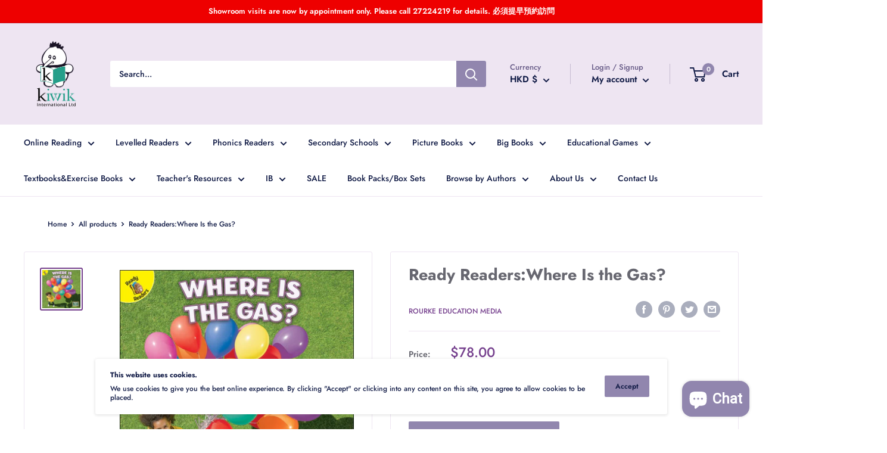

--- FILE ---
content_type: text/html; charset=utf-8
request_url: https://www.kiwikinternationalhk.com/products/ready-readers-9781731638700
body_size: 91097
content:
<!doctype html>

<html class="no-js" lang="en">
  <head>
    <meta charset="utf-8">
    <meta name="viewport" content="width=device-width, initial-scale=1.0, height=device-height, minimum-scale=1.0, maximum-scale=5.0">
    <meta name="theme-color" content="#76418e"><title>Ready Readers:Where Is the Gas?
</title><meta name="description" content="PUBLISHER: Rourke Education Media SERIES: Ready Readers  ISBN: 9781731638700 AUTHOR: MARLA CONN FORMAT: PAPERBACK COPYRIGHT: 2021 TEXT TYPE:             NON FICTION GUIDED READING LEVEL:    B (Level 02) PAGE COUNT: 16 PAGES                                          Gas is everywhere. But what is it, and where can you fi"><link rel="canonical" href="https://www.kiwikinternationalhk.com/products/ready-readers-9781731638700"><link rel="shortcut icon" href="//www.kiwikinternationalhk.com/cdn/shop/files/Screenshot_2022-01-15_at_12.04.14_PM_96x96.png?v=1642219691" type="image/png"><link rel="preload" as="style" href="//www.kiwikinternationalhk.com/cdn/shop/t/11/assets/theme.css?v=93670058495868888441609212529">
    <link rel="preload" as="script" href="//www.kiwikinternationalhk.com/cdn/shop/t/11/assets/theme.min.js?v=116761201341942993531642698452">
    <link rel="preconnect" href="https://cdn.shopify.com">
    <link rel="preconnect" href="https://fonts.shopifycdn.com">
    <link rel="dns-prefetch" href="https://productreviews.shopifycdn.com">
    <link rel="dns-prefetch" href="https://ajax.googleapis.com">
    <link rel="dns-prefetch" href="https://maps.googleapis.com">
    <link rel="dns-prefetch" href="https://maps.gstatic.com">

    <meta property="og:type" content="product">
  <meta property="og:title" content="Ready Readers:Where Is the Gas?"><meta property="og:image" content="http://www.kiwikinternationalhk.com/cdn/shop/products/WhereIstheGas.jpg?v=1637118081">
    <meta property="og:image:secure_url" content="https://www.kiwikinternationalhk.com/cdn/shop/products/WhereIstheGas.jpg?v=1637118081">
    <meta property="og:image:width" content="1023">
    <meta property="og:image:height" content="1024"><meta property="product:price:amount" content="78.00">
  <meta property="product:price:currency" content="HKD"><meta property="og:description" content="PUBLISHER: Rourke Education Media SERIES: Ready Readers  ISBN: 9781731638700 AUTHOR: MARLA CONN FORMAT: PAPERBACK COPYRIGHT: 2021 TEXT TYPE:             NON FICTION GUIDED READING LEVEL:    B (Level 02) PAGE COUNT: 16 PAGES                                          Gas is everywhere. But what is it, and where can you fi"><meta property="og:url" content="https://www.kiwikinternationalhk.com/products/ready-readers-9781731638700">
<meta property="og:site_name" content="Kiwik International"><meta name="twitter:card" content="summary"><meta name="twitter:title" content="Ready Readers:Where Is the Gas?">
  <meta name="twitter:description" content="PUBLISHER: Rourke Education Media SERIES: Ready Readers  ISBN: 9781731638700 AUTHOR: MARLA CONN FORMAT: PAPERBACK COPYRIGHT: 2021 TEXT TYPE:             NON FICTION GUIDED READING LEVEL:    B (Level 02) PAGE COUNT: 16 PAGES                                          Gas is everywhere. But what is it, and where can you find it? Ready for Science: Where is the Gas?, a 16-page book for readers in prekindergarten to grade 2, helps emerging readers develop proficient literacy skills while learning about one state of matter — gas! The Ready for Science series of leveled readers support the Next Generation Science Standards (NGSS) while fostering understanding of basic science concepts for early readers. Each book promotes beginning reading skills, teaches science vocabulary, and fosters curiosity about the world around us.">
  <meta name="twitter:image" content="https://www.kiwikinternationalhk.com/cdn/shop/products/WhereIstheGas_600x600_crop_center.jpg?v=1637118081">
    <link rel="preload" href="//www.kiwikinternationalhk.com/cdn/fonts/jost/jost_n7.921dc18c13fa0b0c94c5e2517ffe06139c3615a3.woff2" as="font" type="font/woff2" crossorigin>
<link rel="preload" href="//www.kiwikinternationalhk.com/cdn/fonts/jost/jost_n5.7c8497861ffd15f4e1284cd221f14658b0e95d61.woff2" as="font" type="font/woff2" crossorigin>

<style>
  @font-face {
  font-family: Jost;
  font-weight: 700;
  font-style: normal;
  font-display: swap;
  src: url("//www.kiwikinternationalhk.com/cdn/fonts/jost/jost_n7.921dc18c13fa0b0c94c5e2517ffe06139c3615a3.woff2") format("woff2"),
       url("//www.kiwikinternationalhk.com/cdn/fonts/jost/jost_n7.cbfc16c98c1e195f46c536e775e4e959c5f2f22b.woff") format("woff");
}

  @font-face {
  font-family: Jost;
  font-weight: 500;
  font-style: normal;
  font-display: swap;
  src: url("//www.kiwikinternationalhk.com/cdn/fonts/jost/jost_n5.7c8497861ffd15f4e1284cd221f14658b0e95d61.woff2") format("woff2"),
       url("//www.kiwikinternationalhk.com/cdn/fonts/jost/jost_n5.fb6a06896db583cc2df5ba1b30d9c04383119dd9.woff") format("woff");
}

@font-face {
  font-family: Jost;
  font-weight: 600;
  font-style: normal;
  font-display: swap;
  src: url("//www.kiwikinternationalhk.com/cdn/fonts/jost/jost_n6.ec1178db7a7515114a2d84e3dd680832b7af8b99.woff2") format("woff2"),
       url("//www.kiwikinternationalhk.com/cdn/fonts/jost/jost_n6.b1178bb6bdd3979fef38e103a3816f6980aeaff9.woff") format("woff");
}

@font-face {
  font-family: Jost;
  font-weight: 700;
  font-style: italic;
  font-display: swap;
  src: url("//www.kiwikinternationalhk.com/cdn/fonts/jost/jost_i7.d8201b854e41e19d7ed9b1a31fe4fe71deea6d3f.woff2") format("woff2"),
       url("//www.kiwikinternationalhk.com/cdn/fonts/jost/jost_i7.eae515c34e26b6c853efddc3fc0c552e0de63757.woff") format("woff");
}


  @font-face {
  font-family: Jost;
  font-weight: 700;
  font-style: normal;
  font-display: swap;
  src: url("//www.kiwikinternationalhk.com/cdn/fonts/jost/jost_n7.921dc18c13fa0b0c94c5e2517ffe06139c3615a3.woff2") format("woff2"),
       url("//www.kiwikinternationalhk.com/cdn/fonts/jost/jost_n7.cbfc16c98c1e195f46c536e775e4e959c5f2f22b.woff") format("woff");
}

  @font-face {
  font-family: Jost;
  font-weight: 500;
  font-style: italic;
  font-display: swap;
  src: url("//www.kiwikinternationalhk.com/cdn/fonts/jost/jost_i5.a6c7dbde35f2b89f8461eacda9350127566e5d51.woff2") format("woff2"),
       url("//www.kiwikinternationalhk.com/cdn/fonts/jost/jost_i5.2b58baee736487eede6bcdb523ca85eea2418357.woff") format("woff");
}

  @font-face {
  font-family: Jost;
  font-weight: 700;
  font-style: italic;
  font-display: swap;
  src: url("//www.kiwikinternationalhk.com/cdn/fonts/jost/jost_i7.d8201b854e41e19d7ed9b1a31fe4fe71deea6d3f.woff2") format("woff2"),
       url("//www.kiwikinternationalhk.com/cdn/fonts/jost/jost_i7.eae515c34e26b6c853efddc3fc0c552e0de63757.woff") format("woff");
}


  :root {
    --default-text-font-size : 15px;
    --base-text-font-size    : 14px;
    --heading-font-family    : Jost, sans-serif;
    --heading-font-weight    : 700;
    --heading-font-style     : normal;
    --text-font-family       : Jost, sans-serif;
    --text-font-weight       : 500;
    --text-font-style        : normal;
    --text-font-bolder-weight: 600;
    --text-link-decoration   : underline;

    --text-color               : #101a45;
    --text-color-rgb           : 16, 26, 69;
    --heading-color            : #676770;
    --border-color             : #eee5f2;
    --border-color-rgb         : 238, 229, 242;
    --form-border-color        : #e3d4e9;
    --accent-color             : #76418e;
    --accent-color-rgb         : 118, 65, 142;
    --link-color               : #76418e;
    --link-color-hover         : #4a295a;
    --background               : #ffffff;
    --secondary-background     : #ffffff;
    --secondary-background-rgb : 255, 255, 255;
    --accent-background        : rgba(118, 65, 142, 0.08);

    --input-background: #ffffff;

    --error-color       : #f71b1b;
    --error-background  : rgba(247, 27, 27, 0.07);
    --success-color     : #48b448;
    --success-background: rgba(72, 180, 72, 0.11);

    --primary-button-background      : #9186ae;
    --primary-button-background-rgb  : 145, 134, 174;
    --primary-button-text-color      : #ffffff;
    --secondary-button-background    : #9186ae;
    --secondary-button-background-rgb: 145, 134, 174;
    --secondary-button-text-color    : #101a45;

    --header-background      : #eee5f2;
    --header-text-color      : #101a45;
    --header-light-text-color: #675b87;
    --header-border-color    : rgba(103, 91, 135, 0.3);
    --header-accent-color    : #9186ae;

    --footer-background-color:    #eee5f2;
    --footer-heading-text-color:  #9186ae;
    --footer-body-text-color:     #101a45;
    --footer-accent-color:        #676770;
    --footer-accent-color-rgb:    103, 103, 112;
    --footer-border:              none;
    
    --flickity-arrow-color: #c2a1d0;--product-on-sale-accent           : #e90e46;
    --product-on-sale-accent-rgb       : 233, 14, 70;
    --product-on-sale-color            : #ffffff;
    --product-in-stock-color           : #008a00;
    --product-low-stock-color          : #ee0000;
    --product-sold-out-color           : #d1d1d4;
    --product-custom-label-1-background: #ff6128;
    --product-custom-label-1-color     : #ffffff;
    --product-custom-label-2-background: #a95ebe;
    --product-custom-label-2-color     : #ffffff;
    --product-review-star-color        : #ffb647;

    --mobile-container-gutter : 20px;
    --desktop-container-gutter: 40px;
  }
</style>

<script>
  // IE11 does not have support for CSS variables, so we have to polyfill them
  if (!(((window || {}).CSS || {}).supports && window.CSS.supports('(--a: 0)'))) {
    const script = document.createElement('script');
    script.type = 'text/javascript';
    script.src = 'https://cdn.jsdelivr.net/npm/css-vars-ponyfill@2';
    script.onload = function() {
      cssVars({});
    };

    document.getElementsByTagName('head')[0].appendChild(script);
  }
</script>


    <script>window.performance && window.performance.mark && window.performance.mark('shopify.content_for_header.start');</script><meta name="google-site-verification" content="oXqLmZBFdtpu7HWJkXhiy7xlPjq0m7jz0vDb9jghGyg">
<meta id="shopify-digital-wallet" name="shopify-digital-wallet" content="/21352995/digital_wallets/dialog">
<link rel="alternate" type="application/json+oembed" href="https://www.kiwikinternationalhk.com/products/ready-readers-9781731638700.oembed">
<script async="async" src="/checkouts/internal/preloads.js?locale=en-HK"></script>
<script id="shopify-features" type="application/json">{"accessToken":"1e8eb35bae6b375721d8615c8b2b5c00","betas":["rich-media-storefront-analytics"],"domain":"www.kiwikinternationalhk.com","predictiveSearch":true,"shopId":21352995,"locale":"en"}</script>
<script>var Shopify = Shopify || {};
Shopify.shop = "learn-to-read.myshopify.com";
Shopify.locale = "en";
Shopify.currency = {"active":"HKD","rate":"1.0"};
Shopify.country = "HK";
Shopify.theme = {"name":"Warehouse","id":83874185297,"schema_name":"Warehouse","schema_version":"1.15.2","theme_store_id":871,"role":"main"};
Shopify.theme.handle = "null";
Shopify.theme.style = {"id":null,"handle":null};
Shopify.cdnHost = "www.kiwikinternationalhk.com/cdn";
Shopify.routes = Shopify.routes || {};
Shopify.routes.root = "/";</script>
<script type="module">!function(o){(o.Shopify=o.Shopify||{}).modules=!0}(window);</script>
<script>!function(o){function n(){var o=[];function n(){o.push(Array.prototype.slice.apply(arguments))}return n.q=o,n}var t=o.Shopify=o.Shopify||{};t.loadFeatures=n(),t.autoloadFeatures=n()}(window);</script>
<script id="shop-js-analytics" type="application/json">{"pageType":"product"}</script>
<script defer="defer" async type="module" src="//www.kiwikinternationalhk.com/cdn/shopifycloud/shop-js/modules/v2/client.init-shop-cart-sync_BN7fPSNr.en.esm.js"></script>
<script defer="defer" async type="module" src="//www.kiwikinternationalhk.com/cdn/shopifycloud/shop-js/modules/v2/chunk.common_Cbph3Kss.esm.js"></script>
<script defer="defer" async type="module" src="//www.kiwikinternationalhk.com/cdn/shopifycloud/shop-js/modules/v2/chunk.modal_DKumMAJ1.esm.js"></script>
<script type="module">
  await import("//www.kiwikinternationalhk.com/cdn/shopifycloud/shop-js/modules/v2/client.init-shop-cart-sync_BN7fPSNr.en.esm.js");
await import("//www.kiwikinternationalhk.com/cdn/shopifycloud/shop-js/modules/v2/chunk.common_Cbph3Kss.esm.js");
await import("//www.kiwikinternationalhk.com/cdn/shopifycloud/shop-js/modules/v2/chunk.modal_DKumMAJ1.esm.js");

  window.Shopify.SignInWithShop?.initShopCartSync?.({"fedCMEnabled":true,"windoidEnabled":true});

</script>
<script>(function() {
  var isLoaded = false;
  function asyncLoad() {
    if (isLoaded) return;
    isLoaded = true;
    var urls = ["https:\/\/media.getmason.io\/api\/modemagic\/loader600f1ef197241dd8853ad2a095acdf97.js?shop=learn-to-read.myshopify.com","https:\/\/static.klaviyo.com\/onsite\/js\/WJTZZQ\/klaviyo.js?company_id=WJTZZQ\u0026shop=learn-to-read.myshopify.com"];
    for (var i = 0; i < urls.length; i++) {
      var s = document.createElement('script');
      s.type = 'text/javascript';
      s.async = true;
      s.src = urls[i];
      var x = document.getElementsByTagName('script')[0];
      x.parentNode.insertBefore(s, x);
    }
  };
  if(window.attachEvent) {
    window.attachEvent('onload', asyncLoad);
  } else {
    window.addEventListener('load', asyncLoad, false);
  }
})();</script>
<script id="__st">var __st={"a":21352995,"offset":28800,"reqid":"1866c275-bac6-47fc-a834-6d90616d4f7c-1769788159","pageurl":"www.kiwikinternationalhk.com\/products\/ready-readers-9781731638700","u":"1d7dbd346706","p":"product","rtyp":"product","rid":6637679804497};</script>
<script>window.ShopifyPaypalV4VisibilityTracking = true;</script>
<script id="captcha-bootstrap">!function(){'use strict';const t='contact',e='account',n='new_comment',o=[[t,t],['blogs',n],['comments',n],[t,'customer']],c=[[e,'customer_login'],[e,'guest_login'],[e,'recover_customer_password'],[e,'create_customer']],r=t=>t.map((([t,e])=>`form[action*='/${t}']:not([data-nocaptcha='true']) input[name='form_type'][value='${e}']`)).join(','),a=t=>()=>t?[...document.querySelectorAll(t)].map((t=>t.form)):[];function s(){const t=[...o],e=r(t);return a(e)}const i='password',u='form_key',d=['recaptcha-v3-token','g-recaptcha-response','h-captcha-response',i],f=()=>{try{return window.sessionStorage}catch{return}},m='__shopify_v',_=t=>t.elements[u];function p(t,e,n=!1){try{const o=window.sessionStorage,c=JSON.parse(o.getItem(e)),{data:r}=function(t){const{data:e,action:n}=t;return t[m]||n?{data:e,action:n}:{data:t,action:n}}(c);for(const[e,n]of Object.entries(r))t.elements[e]&&(t.elements[e].value=n);n&&o.removeItem(e)}catch(o){console.error('form repopulation failed',{error:o})}}const l='form_type',E='cptcha';function T(t){t.dataset[E]=!0}const w=window,h=w.document,L='Shopify',v='ce_forms',y='captcha';let A=!1;((t,e)=>{const n=(g='f06e6c50-85a8-45c8-87d0-21a2b65856fe',I='https://cdn.shopify.com/shopifycloud/storefront-forms-hcaptcha/ce_storefront_forms_captcha_hcaptcha.v1.5.2.iife.js',D={infoText:'Protected by hCaptcha',privacyText:'Privacy',termsText:'Terms'},(t,e,n)=>{const o=w[L][v],c=o.bindForm;if(c)return c(t,g,e,D).then(n);var r;o.q.push([[t,g,e,D],n]),r=I,A||(h.body.append(Object.assign(h.createElement('script'),{id:'captcha-provider',async:!0,src:r})),A=!0)});var g,I,D;w[L]=w[L]||{},w[L][v]=w[L][v]||{},w[L][v].q=[],w[L][y]=w[L][y]||{},w[L][y].protect=function(t,e){n(t,void 0,e),T(t)},Object.freeze(w[L][y]),function(t,e,n,w,h,L){const[v,y,A,g]=function(t,e,n){const i=e?o:[],u=t?c:[],d=[...i,...u],f=r(d),m=r(i),_=r(d.filter((([t,e])=>n.includes(e))));return[a(f),a(m),a(_),s()]}(w,h,L),I=t=>{const e=t.target;return e instanceof HTMLFormElement?e:e&&e.form},D=t=>v().includes(t);t.addEventListener('submit',(t=>{const e=I(t);if(!e)return;const n=D(e)&&!e.dataset.hcaptchaBound&&!e.dataset.recaptchaBound,o=_(e),c=g().includes(e)&&(!o||!o.value);(n||c)&&t.preventDefault(),c&&!n&&(function(t){try{if(!f())return;!function(t){const e=f();if(!e)return;const n=_(t);if(!n)return;const o=n.value;o&&e.removeItem(o)}(t);const e=Array.from(Array(32),(()=>Math.random().toString(36)[2])).join('');!function(t,e){_(t)||t.append(Object.assign(document.createElement('input'),{type:'hidden',name:u})),t.elements[u].value=e}(t,e),function(t,e){const n=f();if(!n)return;const o=[...t.querySelectorAll(`input[type='${i}']`)].map((({name:t})=>t)),c=[...d,...o],r={};for(const[a,s]of new FormData(t).entries())c.includes(a)||(r[a]=s);n.setItem(e,JSON.stringify({[m]:1,action:t.action,data:r}))}(t,e)}catch(e){console.error('failed to persist form',e)}}(e),e.submit())}));const S=(t,e)=>{t&&!t.dataset[E]&&(n(t,e.some((e=>e===t))),T(t))};for(const o of['focusin','change'])t.addEventListener(o,(t=>{const e=I(t);D(e)&&S(e,y())}));const B=e.get('form_key'),M=e.get(l),P=B&&M;t.addEventListener('DOMContentLoaded',(()=>{const t=y();if(P)for(const e of t)e.elements[l].value===M&&p(e,B);[...new Set([...A(),...v().filter((t=>'true'===t.dataset.shopifyCaptcha))])].forEach((e=>S(e,t)))}))}(h,new URLSearchParams(w.location.search),n,t,e,['guest_login'])})(!0,!0)}();</script>
<script integrity="sha256-4kQ18oKyAcykRKYeNunJcIwy7WH5gtpwJnB7kiuLZ1E=" data-source-attribution="shopify.loadfeatures" defer="defer" src="//www.kiwikinternationalhk.com/cdn/shopifycloud/storefront/assets/storefront/load_feature-a0a9edcb.js" crossorigin="anonymous"></script>
<script data-source-attribution="shopify.dynamic_checkout.dynamic.init">var Shopify=Shopify||{};Shopify.PaymentButton=Shopify.PaymentButton||{isStorefrontPortableWallets:!0,init:function(){window.Shopify.PaymentButton.init=function(){};var t=document.createElement("script");t.src="https://www.kiwikinternationalhk.com/cdn/shopifycloud/portable-wallets/latest/portable-wallets.en.js",t.type="module",document.head.appendChild(t)}};
</script>
<script data-source-attribution="shopify.dynamic_checkout.buyer_consent">
  function portableWalletsHideBuyerConsent(e){var t=document.getElementById("shopify-buyer-consent"),n=document.getElementById("shopify-subscription-policy-button");t&&n&&(t.classList.add("hidden"),t.setAttribute("aria-hidden","true"),n.removeEventListener("click",e))}function portableWalletsShowBuyerConsent(e){var t=document.getElementById("shopify-buyer-consent"),n=document.getElementById("shopify-subscription-policy-button");t&&n&&(t.classList.remove("hidden"),t.removeAttribute("aria-hidden"),n.addEventListener("click",e))}window.Shopify?.PaymentButton&&(window.Shopify.PaymentButton.hideBuyerConsent=portableWalletsHideBuyerConsent,window.Shopify.PaymentButton.showBuyerConsent=portableWalletsShowBuyerConsent);
</script>
<script data-source-attribution="shopify.dynamic_checkout.cart.bootstrap">document.addEventListener("DOMContentLoaded",(function(){function t(){return document.querySelector("shopify-accelerated-checkout-cart, shopify-accelerated-checkout")}if(t())Shopify.PaymentButton.init();else{new MutationObserver((function(e,n){t()&&(Shopify.PaymentButton.init(),n.disconnect())})).observe(document.body,{childList:!0,subtree:!0})}}));
</script>

<script>window.performance && window.performance.mark && window.performance.mark('shopify.content_for_header.end');</script><script> 
page = '' 
var shopUrl = "learn-to-read.myshopify.com" 
</script> 
 
<script> 
var name = "Warehouse"
var id =6637679804497 
 var vid = 39491276865617
page = 'product' 
</script> 
 
 
<script src="//www.kiwikinternationalhk.com/cdn/shop/t/11/assets/tricon-label.js?v=63167301073239873721612022822" async></script> 


    <link rel="stylesheet" href="//www.kiwikinternationalhk.com/cdn/shop/t/11/assets/theme.css?v=93670058495868888441609212529">

    
  <script type="application/ld+json">
  {
    "@context": "http://schema.org",
    "@type": "Product",
    "offers": [{
          "@type": "Offer",
          "name": "Default Title",
          "availability":"https://schema.org/InStock",
          "price": 78.0,
          "priceCurrency": "HKD",
          "priceValidUntil": "2026-02-09","sku": "9781731638700","url": "/products/ready-readers-9781731638700?variant=39491276865617"
        }
],
      "gtin13": "9781731638700",
      "productId": "9781731638700",
    "brand": {
      "name": "Rourke Education Media"
    },
    "name": "Ready Readers:Where Is the Gas?",
    "description": "\n\n\nPUBLISHER:\nRourke Education Media\n\n\nSERIES:\nReady Readers \n\n\nISBN:\n9781731638700\n\n\nAUTHOR:\nMARLA CONN\n\n\nFORMAT:\nPAPERBACK\n\n\nCOPYRIGHT:\n2021\n\n\nTEXT TYPE:           \n NON FICTION\n\n\nGUIDED READING LEVEL:  \n B (Level 02)\n\n\nPAGE COUNT:\n16 PAGES\n\n\n                                        \n\n \nGas is everywhere. But what is it, and where can you find it? Ready for Science: Where is the Gas?, a 16-page book for readers in prekindergarten to grade 2, helps emerging readers develop proficient literacy skills while learning about one state of matter — gas!\nThe Ready for Science series of leveled readers support the Next Generation Science Standards (NGSS) while fostering understanding of basic science concepts for early readers. Each book promotes beginning reading skills, teaches science vocabulary, and fosters curiosity about the world around us. Also included is a photo glossary and reading comprehension activity that helps readers apply what they learned.\n\n\n\n",
    "category": "Levelled Readers",
    "url": "/products/ready-readers-9781731638700",
    "sku": "9781731638700",
    "image": {
      "@type": "ImageObject",
      "url": "https://www.kiwikinternationalhk.com/cdn/shop/products/WhereIstheGas_1024x.jpg?v=1637118081",
      "image": "https://www.kiwikinternationalhk.com/cdn/shop/products/WhereIstheGas_1024x.jpg?v=1637118081",
      "name": "Ready Readers:Where Is the Gas?",
      "width": "1024",
      "height": "1024"
    }
  }
  </script>



  <script type="application/ld+json">
  {
    "@context": "http://schema.org",
    "@type": "BreadcrumbList",
  "itemListElement": [{
      "@type": "ListItem",
      "position": 1,
      "name": "Home",
      "item": "https://www.kiwikinternationalhk.com"
    },{
          "@type": "ListItem",
          "position": 2,
          "name": "Ready Readers:Where Is the Gas?",
          "item": "https://www.kiwikinternationalhk.com/products/ready-readers-9781731638700"
        }]
  }
  </script>


    <script>
      // This allows to expose several variables to the global scope, to be used in scripts
      window.theme = {
        pageType: "product",
        cartCount: 0,
        moneyFormat: "${{amount}}",
        moneyWithCurrencyFormat: "HK${{amount}}",
        showDiscount: true,
        discountMode: "percentage",
        searchMode: "product,article,page",
        cartType: "drawer"
      };

      window.routes = {
        rootUrl: "\/",
        rootUrlWithoutSlash: '',
        cartUrl: "\/cart",
        cartAddUrl: "\/cart\/add",
        cartChangeUrl: "\/cart\/change",
        searchUrl: "\/search",
        productRecommendationsUrl: "\/recommendations\/products"
      };

      window.languages = {
        productRegularPrice: "Regular price",
        productSalePrice: "Sale price",
        collectionOnSaleLabel: "Save {{savings}}",
        productFormUnavailable: "Unavailable",
        productFormAddToCart: "Add to cart",
        productFormSoldOut: "Sold out",
        productAdded: "Product has been added to your cart",
        productAddedShort: "Added!",
        shippingEstimatorNoResults: "No shipping could be found for your address.",
        shippingEstimatorOneResult: "There is one shipping rate for your address:",
        shippingEstimatorMultipleResults: "There are {{count}} shipping rates for your address:",
        shippingEstimatorErrors: "There are some errors:"
      };

      window.lazySizesConfig = {
        loadHidden: false,
        hFac: 0.8,
        expFactor: 3,
        customMedia: {
          '--phone': '(max-width: 640px)',
          '--tablet': '(min-width: 641px) and (max-width: 1023px)',
          '--lap': '(min-width: 1024px)'
        }
      };

      document.documentElement.className = document.documentElement.className.replace('no-js', 'js');
    </script><script src="//www.kiwikinternationalhk.com/cdn/shop/t/11/assets/theme.min.js?v=116761201341942993531642698452" defer></script>
    <script src="//www.kiwikinternationalhk.com/cdn/shop/t/11/assets/custom.js?v=90373254691674712701609212528" defer></script><script>
        (function () {
          window.onpageshow = function() {
            // We force re-freshing the cart content onpageshow, as most browsers will serve a cache copy when hitting the
            // back button, which cause staled data
            document.documentElement.dispatchEvent(new CustomEvent('cart:refresh', {
              bubbles: true,
              detail: {scrollToTop: false}
            }));
          };
        })();
      </script>
<script>window.__pagefly_analytics_settings__={"acceptTracking":false};</script>
 
                  <script src="//www.kiwikinternationalhk.com/cdn/shop/t/11/assets/bss-file-configdata.js?v=22133296196071004031671695709" type="text/javascript"></script><script>
              if (typeof BSS_PL == 'undefined') {
                  var BSS_PL = {};
              }
              
              var bssPlApiServer = "https://product-labels-pro.bsscommerce.com";
              BSS_PL.customerTags = 'null';
              BSS_PL.configData = configDatas;
              BSS_PL.storeId = 6268;
              BSS_PL.currentPlan = "five_usd";
              BSS_PL.storeIdCustomOld = "10678";
              BSS_PL.storeIdOldWIthPriority = "12200";
              BSS_PL.apiServerProduction = "https://product-labels-pro.bsscommerce.com";
              
              </script>
          <style>
.homepage-slideshow .slick-slide .bss_pl_img {
    visibility: hidden !important;
}
</style><script>function fixBugForStores($, BSS_PL, parent, page, htmlLabel) { return false;}</script>
                      
  
<script data-id="staylime-get-a-quote" src="https://getaquote.staylime.com/assets" data-product="%7B%22id%22%3A6637679804497%2C%22title%22%3A%22Ready+Readers%3AWhere+Is+the+Gas%3F%22%2C%22handle%22%3A%22ready-readers-9781731638700%22%2C%22description%22%3A%22%5Cu003ctable+style%3D%5C%22width%3A+551px%3B%5C%22+class%3D%5C%22123%5C%22+data-mce-fragment%3D%5C%221%5C%22+data-mce-selected%3D%5C%221%5C%22%5Cu003e%5Cn%5Cu003ctbody+data-mce-fragment%3D%5C%221%5C%22%5Cu003e%5Cn%5Cu003ctr+data-mce-fragment%3D%5C%221%5C%22%5Cu003e%5Cn%5Cu003ctd+style%3D%5C%22width%3A+187.266px%3B%5C%22+class%3D%5C%22table-title%5C%22+data-mce-fragment%3D%5C%221%5C%22+data-mce-selected%3D%5C%221%5C%22%5Cu003e%5Cu003cstrong+data-mce-fragment%3D%5C%221%5C%22%5Cu003ePUBLISHER%3A%5Cu003c%5C%2Fstrong%5Cu003e%5Cu003c%5C%2Ftd%5Cu003e%5Cn%5Cu003ctd+style%3D%5C%22width%3A+345.734px%3B%5C%22+data-mce-fragment%3D%5C%221%5C%22+data-mce-selected%3D%5C%221%5C%22%5Cu003eRourke+Education+Media%5Cu003c%5C%2Ftd%5Cu003e%5Cn%5Cu003c%5C%2Ftr%5Cu003e%5Cn%5Cu003ctr+data-mce-fragment%3D%5C%221%5C%22%5Cu003e%5Cn%5Cu003ctd+style%3D%5C%22width%3A+187.266px%3B%5C%22+class%3D%5C%22table-title%5C%22+data-mce-fragment%3D%5C%221%5C%22+data-mce-selected%3D%5C%221%5C%22%5Cu003e%5Cu003cstrong+data-mce-fragment%3D%5C%221%5C%22%5Cu003eSERIES%3A%5Cu003c%5C%2Fstrong%5Cu003e%5Cu003c%5C%2Ftd%5Cu003e%5Cn%5Cu003ctd+style%3D%5C%22width%3A+345.734px%3B%5C%22+data-mce-fragment%3D%5C%221%5C%22+data-mce-selected%3D%5C%221%5C%22%5Cu003eReady+Readers%C2%A0%5Cu003c%5C%2Ftd%5Cu003e%5Cn%5Cu003c%5C%2Ftr%5Cu003e%5Cn%5Cu003ctr+data-mce-fragment%3D%5C%221%5C%22%5Cu003e%5Cn%5Cu003ctd+style%3D%5C%22width%3A+187.266px%3B%5C%22+class%3D%5C%22table-title%5C%22+data-mce-fragment%3D%5C%221%5C%22+data-mce-selected%3D%5C%221%5C%22%5Cu003e%5Cu003cstrong+data-mce-fragment%3D%5C%221%5C%22%5Cu003eISBN%3A%5Cu003c%5C%2Fstrong%5Cu003e%5Cu003c%5C%2Ftd%5Cu003e%5Cn%5Cu003ctd+style%3D%5C%22width%3A+345.734px%3B%5C%22+data-mce-fragment%3D%5C%221%5C%22+data-mce-selected%3D%5C%221%5C%22%5Cu003e9781731638700%5Cu003c%5C%2Ftd%5Cu003e%5Cn%5Cu003c%5C%2Ftr%5Cu003e%5Cn%5Cu003ctr+data-mce-fragment%3D%5C%221%5C%22%5Cu003e%5Cn%5Cu003ctd+style%3D%5C%22width%3A+187.266px%3B%5C%22+class%3D%5C%22table-title%5C%22+data-mce-fragment%3D%5C%221%5C%22+data-mce-selected%3D%5C%221%5C%22%5Cu003e%5Cu003cstrong+data-mce-fragment%3D%5C%221%5C%22%5Cu003e%5Cu003cmeta+charset%3D%5C%22utf-8%5C%22%5Cu003eAUTHOR%3A%5Cu003c%5C%2Fstrong%5Cu003e%5Cu003c%5C%2Ftd%5Cu003e%5Cn%5Cu003ctd+style%3D%5C%22width%3A+345.734px%3B%5C%22+data-mce-fragment%3D%5C%221%5C%22+data-mce-selected%3D%5C%221%5C%22%5Cu003e%5Cu003cspan+data-mce-fragment%3D%5C%221%5C%22+mce-data-marked%3D%5C%221%5C%22%5Cu003eMARLA+CONN%5Cu003c%5C%2Fspan%5Cu003e%5Cu003c%5C%2Ftd%5Cu003e%5Cn%5Cu003c%5C%2Ftr%5Cu003e%5Cn%5Cu003ctr+data-mce-fragment%3D%5C%221%5C%22%5Cu003e%5Cn%5Cu003ctd+style%3D%5C%22width%3A+187.266px%3B%5C%22+class%3D%5C%22table-title%5C%22+data-mce-fragment%3D%5C%221%5C%22+data-mce-selected%3D%5C%221%5C%22%5Cu003e%5Cu003cstrong+data-mce-fragment%3D%5C%221%5C%22%5Cu003eFORMAT%3A%5Cu003c%5C%2Fstrong%5Cu003e%5Cu003c%5C%2Ftd%5Cu003e%5Cn%5Cu003ctd+style%3D%5C%22width%3A+345.734px%3B%5C%22+data-mce-fragment%3D%5C%221%5C%22+data-mce-selected%3D%5C%221%5C%22%5Cu003ePAPERBACK%5Cu003c%5C%2Ftd%5Cu003e%5Cn%5Cu003c%5C%2Ftr%5Cu003e%5Cn%5Cu003ctr+data-mce-fragment%3D%5C%221%5C%22%5Cu003e%5Cn%5Cu003ctd+style%3D%5C%22width%3A+187.266px%3B%5C%22+class%3D%5C%22table-title%5C%22+data-mce-fragment%3D%5C%221%5C%22+data-mce-selected%3D%5C%221%5C%22%5Cu003e%5Cu003cstrong+data-mce-fragment%3D%5C%221%5C%22%5Cu003eCOPYRIGHT%3A%5Cu003c%5C%2Fstrong%5Cu003e%5Cu003c%5C%2Ftd%5Cu003e%5Cn%5Cu003ctd+style%3D%5C%22width%3A+345.734px%3B%5C%22+data-mce-fragment%3D%5C%221%5C%22+data-mce-selected%3D%5C%221%5C%22%5Cu003e2021%5Cu003c%5C%2Ftd%5Cu003e%5Cn%5Cu003c%5C%2Ftr%5Cu003e%5Cn%5Cu003ctr+data-mce-fragment%3D%5C%221%5C%22%5Cu003e%5Cn%5Cu003ctd+style%3D%5C%22width%3A+187.266px%3B%5C%22+class%3D%5C%22table-title%5C%22+data-mce-fragment%3D%5C%221%5C%22+data-mce-selected%3D%5C%221%5C%22%5Cu003e%5Cu003cstrong+data-mce-fragment%3D%5C%221%5C%22%5Cu003eTEXT+TYPE%3A%C2%A0+%C2%A0+%C2%A0+%C2%A0+%C2%A0+%C2%A0%5Cu003c%5C%2Fstrong%5Cu003e%5Cu003c%5C%2Ftd%5Cu003e%5Cn%5Cu003ctd+style%3D%5C%22width%3A+345.734px%3B%5C%22+data-mce-fragment%3D%5C%221%5C%22+data-mce-selected%3D%5C%221%5C%22%5Cu003e%C2%A0NON+FICTION%5Cu003c%5C%2Ftd%5Cu003e%5Cn%5Cu003c%5C%2Ftr%5Cu003e%5Cn%5Cu003ctr+data-mce-fragment%3D%5C%221%5C%22%5Cu003e%5Cn%5Cu003ctd+style%3D%5C%22width%3A+187.266px%3B%5C%22+class%3D%5C%22table-title%5C%22+data-mce-fragment%3D%5C%221%5C%22+data-mce-selected%3D%5C%221%5C%22%5Cu003e%5Cu003cstrong+data-mce-fragment%3D%5C%221%5C%22%5Cu003eGUIDED+READING+LEVEL%3A%C2%A0%C2%A0%5Cu003c%5C%2Fstrong%5Cu003e%5Cu003c%5C%2Ftd%5Cu003e%5Cn%5Cu003ctd+style%3D%5C%22width%3A+345.734px%3B%5C%22+data-mce-fragment%3D%5C%221%5C%22+data-mce-selected%3D%5C%221%5C%22%5Cu003e%C2%A0B%5Cu003cspan%5Cu003e%C2%A0%5Cu003c%5C%2Fspan%5Cu003e%28Level%5Cu003cspan%5Cu003e%C2%A0%5Cu003c%5C%2Fspan%5Cu003e02%29%5Cu003c%5C%2Ftd%5Cu003e%5Cn%5Cu003c%5C%2Ftr%5Cu003e%5Cn%5Cu003ctr+data-mce-fragment%3D%5C%221%5C%22%5Cu003e%5Cn%5Cu003ctd+style%3D%5C%22width%3A+187.266px%3B%5C%22+class%3D%5C%22table-title%5C%22+data-mce-fragment%3D%5C%221%5C%22+data-mce-selected%3D%5C%221%5C%22%5Cu003e%5Cu003cstrong+data-mce-fragment%3D%5C%221%5C%22%5Cu003ePAGE+COUNT%3A%5Cu003c%5C%2Fstrong%5Cu003e%5Cu003c%5C%2Ftd%5Cu003e%5Cn%5Cu003ctd+style%3D%5C%22width%3A+345.734px%3B%5C%22+data-mce-fragment%3D%5C%221%5C%22+data-mce-selected%3D%5C%221%5C%22%5Cu003e16%C2%A0PAGES%5Cu003c%5C%2Ftd%5Cu003e%5Cn%5Cu003c%5C%2Ftr%5Cu003e%5Cn%5Cu003ctr+data-mce-fragment%3D%5C%221%5C%22%5Cu003e%5Cn%5Cu003ctd+style%3D%5C%22width%3A+187.266px%3B%5C%22+class%3D%5C%22table-title%5C%22+data-mce-fragment%3D%5C%221%5C%22+data-mce-selected%3D%5C%221%5C%22%5Cu003e%C2%A0+%C2%A0+%C2%A0+%C2%A0+%C2%A0+%C2%A0+%C2%A0+%C2%A0+%C2%A0+%C2%A0+%C2%A0+%C2%A0+%C2%A0+%C2%A0+%C2%A0+%C2%A0+%C2%A0+%C2%A0+%C2%A0+%C2%A0%C2%A0%5Cu003c%5C%2Ftd%5Cu003e%5Cn%5Cu003ctd+style%3D%5C%22width%3A+345.734px%3B%5C%22+data-mce-fragment%3D%5C%221%5C%22+data-mce-selected%3D%5C%221%5C%22%5Cu003e%5Cn%5Cu003cem+data-mce-fragment%3D%5C%221%5C%22%5Cu003e%5Cu003cmeta+charset%3D%5C%22utf-8%5C%22%5Cu003e+%5Cu003cmeta+charset%3D%5C%22utf-8%5C%22%5Cu003e%5Cu003c%5C%2Fem%5Cu003e%5Cn%5Cu003cp%5Cu003e%5Cu003cem%5Cu003eGas+is+everywhere.+But+what+is+it%2C+and+where+can+you+find+it%3F+Ready+for+Science%3A+Where+is+the+Gas%3F%2C+a+16-page+book+for+readers+in+prekindergarten+to+grade+2%2C+helps+emerging+readers+develop+proficient+literacy+skills+while+learning+about+one+state+of+matter+%E2%80%94+gas%21%5Cu003c%5C%2Fem%5Cu003e%5Cu003c%5C%2Fp%5Cu003e%5Cn%5Cu003cp%5Cu003e%5Cu003cem%5Cu003eThe+Ready+for+Science+series+of+leveled+readers+support+the+Next+Generation+Science+Standards+%28NGSS%29+while+fostering+understanding+of+basic+science+concepts+for+early+readers.+Each+book+promotes+beginning+reading+skills%2C+teaches+science+vocabulary%2C+and+fosters+curiosity+about+the+world+around+us.+Also+included+is+a+photo+glossary+and+reading+comprehension+activity+that+helps+readers+apply+what+they+learned.%5Cu003c%5C%2Fem%5Cu003e%5Cu003c%5C%2Fp%5Cu003e%5Cn%5Cu003c%5C%2Ftd%5Cu003e%5Cn%5Cu003c%5C%2Ftr%5Cu003e%5Cn%5Cu003c%5C%2Ftbody%5Cu003e%5Cn%5Cu003c%5C%2Ftable%5Cu003e%22%2C%22published_at%22%3A%222021-09-03T13%3A59%3A16%2B08%3A00%22%2C%22created_at%22%3A%222021-09-03T13%3A59%3A16%2B08%3A00%22%2C%22vendor%22%3A%22Rourke+Education+Media%22%2C%22type%22%3A%22Levelled+Readers%22%2C%22tags%22%3A%5B%22Ages_4-7%22%2C%22Format_Paperback%22%2C%22Genre_Non+Fiction%22%2C%22Ready+Readers%22%2C%22RRL_02%22%2C%22Series_Ready+Readers%22%2C%22Topic_STEM%5C%2FSTEAM%22%5D%2C%22price%22%3A7800%2C%22price_min%22%3A7800%2C%22price_max%22%3A7800%2C%22available%22%3Atrue%2C%22price_varies%22%3Afalse%2C%22compare_at_price%22%3Anull%2C%22compare_at_price_min%22%3A0%2C%22compare_at_price_max%22%3A0%2C%22compare_at_price_varies%22%3Afalse%2C%22variants%22%3A%5B%7B%22id%22%3A39491276865617%2C%22title%22%3A%22Default+Title%22%2C%22option1%22%3A%22Default+Title%22%2C%22option2%22%3Anull%2C%22option3%22%3Anull%2C%22sku%22%3A%229781731638700%22%2C%22requires_shipping%22%3Atrue%2C%22taxable%22%3Afalse%2C%22featured_image%22%3Anull%2C%22available%22%3Atrue%2C%22name%22%3A%22Ready+Readers%3AWhere+Is+the+Gas%3F%22%2C%22public_title%22%3Anull%2C%22options%22%3A%5B%22Default+Title%22%5D%2C%22price%22%3A7800%2C%22weight%22%3A0%2C%22compare_at_price%22%3Anull%2C%22inventory_quantity%22%3A0%2C%22inventory_management%22%3A%22shopify%22%2C%22inventory_policy%22%3A%22continue%22%2C%22barcode%22%3A%229781731638700%22%2C%22requires_selling_plan%22%3Afalse%2C%22selling_plan_allocations%22%3A%5B%5D%7D%5D%2C%22images%22%3A%5B%22%5C%2F%5C%2Fwww.kiwikinternationalhk.com%5C%2Fcdn%5C%2Fshop%5C%2Fproducts%5C%2FWhereIstheGas.jpg%3Fv%3D1637118081%22%5D%2C%22featured_image%22%3A%22%5C%2F%5C%2Fwww.kiwikinternationalhk.com%5C%2Fcdn%5C%2Fshop%5C%2Fproducts%5C%2FWhereIstheGas.jpg%3Fv%3D1637118081%22%2C%22options%22%3A%5B%22Title%22%5D%2C%22media%22%3A%5B%7B%22alt%22%3Anull%2C%22id%22%3A21516474351697%2C%22position%22%3A1%2C%22preview_image%22%3A%7B%22aspect_ratio%22%3A0.999%2C%22height%22%3A1024%2C%22width%22%3A1023%2C%22src%22%3A%22%5C%2F%5C%2Fwww.kiwikinternationalhk.com%5C%2Fcdn%5C%2Fshop%5C%2Fproducts%5C%2FWhereIstheGas.jpg%3Fv%3D1637118081%22%7D%2C%22aspect_ratio%22%3A0.999%2C%22height%22%3A1024%2C%22media_type%22%3A%22image%22%2C%22src%22%3A%22%5C%2F%5C%2Fwww.kiwikinternationalhk.com%5C%2Fcdn%5C%2Fshop%5C%2Fproducts%5C%2FWhereIstheGas.jpg%3Fv%3D1637118081%22%2C%22width%22%3A1023%7D%5D%2C%22requires_selling_plan%22%3Afalse%2C%22selling_plan_groups%22%3A%5B%5D%2C%22content%22%3A%22%5Cu003ctable+style%3D%5C%22width%3A+551px%3B%5C%22+class%3D%5C%22123%5C%22+data-mce-fragment%3D%5C%221%5C%22+data-mce-selected%3D%5C%221%5C%22%5Cu003e%5Cn%5Cu003ctbody+data-mce-fragment%3D%5C%221%5C%22%5Cu003e%5Cn%5Cu003ctr+data-mce-fragment%3D%5C%221%5C%22%5Cu003e%5Cn%5Cu003ctd+style%3D%5C%22width%3A+187.266px%3B%5C%22+class%3D%5C%22table-title%5C%22+data-mce-fragment%3D%5C%221%5C%22+data-mce-selected%3D%5C%221%5C%22%5Cu003e%5Cu003cstrong+data-mce-fragment%3D%5C%221%5C%22%5Cu003ePUBLISHER%3A%5Cu003c%5C%2Fstrong%5Cu003e%5Cu003c%5C%2Ftd%5Cu003e%5Cn%5Cu003ctd+style%3D%5C%22width%3A+345.734px%3B%5C%22+data-mce-fragment%3D%5C%221%5C%22+data-mce-selected%3D%5C%221%5C%22%5Cu003eRourke+Education+Media%5Cu003c%5C%2Ftd%5Cu003e%5Cn%5Cu003c%5C%2Ftr%5Cu003e%5Cn%5Cu003ctr+data-mce-fragment%3D%5C%221%5C%22%5Cu003e%5Cn%5Cu003ctd+style%3D%5C%22width%3A+187.266px%3B%5C%22+class%3D%5C%22table-title%5C%22+data-mce-fragment%3D%5C%221%5C%22+data-mce-selected%3D%5C%221%5C%22%5Cu003e%5Cu003cstrong+data-mce-fragment%3D%5C%221%5C%22%5Cu003eSERIES%3A%5Cu003c%5C%2Fstrong%5Cu003e%5Cu003c%5C%2Ftd%5Cu003e%5Cn%5Cu003ctd+style%3D%5C%22width%3A+345.734px%3B%5C%22+data-mce-fragment%3D%5C%221%5C%22+data-mce-selected%3D%5C%221%5C%22%5Cu003eReady+Readers%C2%A0%5Cu003c%5C%2Ftd%5Cu003e%5Cn%5Cu003c%5C%2Ftr%5Cu003e%5Cn%5Cu003ctr+data-mce-fragment%3D%5C%221%5C%22%5Cu003e%5Cn%5Cu003ctd+style%3D%5C%22width%3A+187.266px%3B%5C%22+class%3D%5C%22table-title%5C%22+data-mce-fragment%3D%5C%221%5C%22+data-mce-selected%3D%5C%221%5C%22%5Cu003e%5Cu003cstrong+data-mce-fragment%3D%5C%221%5C%22%5Cu003eISBN%3A%5Cu003c%5C%2Fstrong%5Cu003e%5Cu003c%5C%2Ftd%5Cu003e%5Cn%5Cu003ctd+style%3D%5C%22width%3A+345.734px%3B%5C%22+data-mce-fragment%3D%5C%221%5C%22+data-mce-selected%3D%5C%221%5C%22%5Cu003e9781731638700%5Cu003c%5C%2Ftd%5Cu003e%5Cn%5Cu003c%5C%2Ftr%5Cu003e%5Cn%5Cu003ctr+data-mce-fragment%3D%5C%221%5C%22%5Cu003e%5Cn%5Cu003ctd+style%3D%5C%22width%3A+187.266px%3B%5C%22+class%3D%5C%22table-title%5C%22+data-mce-fragment%3D%5C%221%5C%22+data-mce-selected%3D%5C%221%5C%22%5Cu003e%5Cu003cstrong+data-mce-fragment%3D%5C%221%5C%22%5Cu003e%5Cu003cmeta+charset%3D%5C%22utf-8%5C%22%5Cu003eAUTHOR%3A%5Cu003c%5C%2Fstrong%5Cu003e%5Cu003c%5C%2Ftd%5Cu003e%5Cn%5Cu003ctd+style%3D%5C%22width%3A+345.734px%3B%5C%22+data-mce-fragment%3D%5C%221%5C%22+data-mce-selected%3D%5C%221%5C%22%5Cu003e%5Cu003cspan+data-mce-fragment%3D%5C%221%5C%22+mce-data-marked%3D%5C%221%5C%22%5Cu003eMARLA+CONN%5Cu003c%5C%2Fspan%5Cu003e%5Cu003c%5C%2Ftd%5Cu003e%5Cn%5Cu003c%5C%2Ftr%5Cu003e%5Cn%5Cu003ctr+data-mce-fragment%3D%5C%221%5C%22%5Cu003e%5Cn%5Cu003ctd+style%3D%5C%22width%3A+187.266px%3B%5C%22+class%3D%5C%22table-title%5C%22+data-mce-fragment%3D%5C%221%5C%22+data-mce-selected%3D%5C%221%5C%22%5Cu003e%5Cu003cstrong+data-mce-fragment%3D%5C%221%5C%22%5Cu003eFORMAT%3A%5Cu003c%5C%2Fstrong%5Cu003e%5Cu003c%5C%2Ftd%5Cu003e%5Cn%5Cu003ctd+style%3D%5C%22width%3A+345.734px%3B%5C%22+data-mce-fragment%3D%5C%221%5C%22+data-mce-selected%3D%5C%221%5C%22%5Cu003ePAPERBACK%5Cu003c%5C%2Ftd%5Cu003e%5Cn%5Cu003c%5C%2Ftr%5Cu003e%5Cn%5Cu003ctr+data-mce-fragment%3D%5C%221%5C%22%5Cu003e%5Cn%5Cu003ctd+style%3D%5C%22width%3A+187.266px%3B%5C%22+class%3D%5C%22table-title%5C%22+data-mce-fragment%3D%5C%221%5C%22+data-mce-selected%3D%5C%221%5C%22%5Cu003e%5Cu003cstrong+data-mce-fragment%3D%5C%221%5C%22%5Cu003eCOPYRIGHT%3A%5Cu003c%5C%2Fstrong%5Cu003e%5Cu003c%5C%2Ftd%5Cu003e%5Cn%5Cu003ctd+style%3D%5C%22width%3A+345.734px%3B%5C%22+data-mce-fragment%3D%5C%221%5C%22+data-mce-selected%3D%5C%221%5C%22%5Cu003e2021%5Cu003c%5C%2Ftd%5Cu003e%5Cn%5Cu003c%5C%2Ftr%5Cu003e%5Cn%5Cu003ctr+data-mce-fragment%3D%5C%221%5C%22%5Cu003e%5Cn%5Cu003ctd+style%3D%5C%22width%3A+187.266px%3B%5C%22+class%3D%5C%22table-title%5C%22+data-mce-fragment%3D%5C%221%5C%22+data-mce-selected%3D%5C%221%5C%22%5Cu003e%5Cu003cstrong+data-mce-fragment%3D%5C%221%5C%22%5Cu003eTEXT+TYPE%3A%C2%A0+%C2%A0+%C2%A0+%C2%A0+%C2%A0+%C2%A0%5Cu003c%5C%2Fstrong%5Cu003e%5Cu003c%5C%2Ftd%5Cu003e%5Cn%5Cu003ctd+style%3D%5C%22width%3A+345.734px%3B%5C%22+data-mce-fragment%3D%5C%221%5C%22+data-mce-selected%3D%5C%221%5C%22%5Cu003e%C2%A0NON+FICTION%5Cu003c%5C%2Ftd%5Cu003e%5Cn%5Cu003c%5C%2Ftr%5Cu003e%5Cn%5Cu003ctr+data-mce-fragment%3D%5C%221%5C%22%5Cu003e%5Cn%5Cu003ctd+style%3D%5C%22width%3A+187.266px%3B%5C%22+class%3D%5C%22table-title%5C%22+data-mce-fragment%3D%5C%221%5C%22+data-mce-selected%3D%5C%221%5C%22%5Cu003e%5Cu003cstrong+data-mce-fragment%3D%5C%221%5C%22%5Cu003eGUIDED+READING+LEVEL%3A%C2%A0%C2%A0%5Cu003c%5C%2Fstrong%5Cu003e%5Cu003c%5C%2Ftd%5Cu003e%5Cn%5Cu003ctd+style%3D%5C%22width%3A+345.734px%3B%5C%22+data-mce-fragment%3D%5C%221%5C%22+data-mce-selected%3D%5C%221%5C%22%5Cu003e%C2%A0B%5Cu003cspan%5Cu003e%C2%A0%5Cu003c%5C%2Fspan%5Cu003e%28Level%5Cu003cspan%5Cu003e%C2%A0%5Cu003c%5C%2Fspan%5Cu003e02%29%5Cu003c%5C%2Ftd%5Cu003e%5Cn%5Cu003c%5C%2Ftr%5Cu003e%5Cn%5Cu003ctr+data-mce-fragment%3D%5C%221%5C%22%5Cu003e%5Cn%5Cu003ctd+style%3D%5C%22width%3A+187.266px%3B%5C%22+class%3D%5C%22table-title%5C%22+data-mce-fragment%3D%5C%221%5C%22+data-mce-selected%3D%5C%221%5C%22%5Cu003e%5Cu003cstrong+data-mce-fragment%3D%5C%221%5C%22%5Cu003ePAGE+COUNT%3A%5Cu003c%5C%2Fstrong%5Cu003e%5Cu003c%5C%2Ftd%5Cu003e%5Cn%5Cu003ctd+style%3D%5C%22width%3A+345.734px%3B%5C%22+data-mce-fragment%3D%5C%221%5C%22+data-mce-selected%3D%5C%221%5C%22%5Cu003e16%C2%A0PAGES%5Cu003c%5C%2Ftd%5Cu003e%5Cn%5Cu003c%5C%2Ftr%5Cu003e%5Cn%5Cu003ctr+data-mce-fragment%3D%5C%221%5C%22%5Cu003e%5Cn%5Cu003ctd+style%3D%5C%22width%3A+187.266px%3B%5C%22+class%3D%5C%22table-title%5C%22+data-mce-fragment%3D%5C%221%5C%22+data-mce-selected%3D%5C%221%5C%22%5Cu003e%C2%A0+%C2%A0+%C2%A0+%C2%A0+%C2%A0+%C2%A0+%C2%A0+%C2%A0+%C2%A0+%C2%A0+%C2%A0+%C2%A0+%C2%A0+%C2%A0+%C2%A0+%C2%A0+%C2%A0+%C2%A0+%C2%A0+%C2%A0%C2%A0%5Cu003c%5C%2Ftd%5Cu003e%5Cn%5Cu003ctd+style%3D%5C%22width%3A+345.734px%3B%5C%22+data-mce-fragment%3D%5C%221%5C%22+data-mce-selected%3D%5C%221%5C%22%5Cu003e%5Cn%5Cu003cem+data-mce-fragment%3D%5C%221%5C%22%5Cu003e%5Cu003cmeta+charset%3D%5C%22utf-8%5C%22%5Cu003e+%5Cu003cmeta+charset%3D%5C%22utf-8%5C%22%5Cu003e%5Cu003c%5C%2Fem%5Cu003e%5Cn%5Cu003cp%5Cu003e%5Cu003cem%5Cu003eGas+is+everywhere.+But+what+is+it%2C+and+where+can+you+find+it%3F+Ready+for+Science%3A+Where+is+the+Gas%3F%2C+a+16-page+book+for+readers+in+prekindergarten+to+grade+2%2C+helps+emerging+readers+develop+proficient+literacy+skills+while+learning+about+one+state+of+matter+%E2%80%94+gas%21%5Cu003c%5C%2Fem%5Cu003e%5Cu003c%5C%2Fp%5Cu003e%5Cn%5Cu003cp%5Cu003e%5Cu003cem%5Cu003eThe+Ready+for+Science+series+of+leveled+readers+support+the+Next+Generation+Science+Standards+%28NGSS%29+while+fostering+understanding+of+basic+science+concepts+for+early+readers.+Each+book+promotes+beginning+reading+skills%2C+teaches+science+vocabulary%2C+and+fosters+curiosity+about+the+world+around+us.+Also+included+is+a+photo+glossary+and+reading+comprehension+activity+that+helps+readers+apply+what+they+learned.%5Cu003c%5C%2Fem%5Cu003e%5Cu003c%5C%2Fp%5Cu003e%5Cn%5Cu003c%5C%2Ftd%5Cu003e%5Cn%5Cu003c%5C%2Ftr%5Cu003e%5Cn%5Cu003c%5C%2Ftbody%5Cu003e%5Cn%5Cu003c%5C%2Ftable%5Cu003e%22%7D" data-collections="%5B%7B%22id%22%3A85026308177%2C%22handle%22%3A%22readerslevelled%22%2C%22title%22%3A%22Levelled+Readers%22%2C%22updated_at%22%3A%222026-01-29T20%3A01%3A40%2B08%3A00%22%2C%22body_html%22%3A%22Choose+our+popular+Levelled+Readers+by+series%22%2C%22published_at%22%3A%222018-11-23T12%3A01%3A39%2B08%3A00%22%2C%22sort_order%22%3A%22created-desc%22%2C%22template_suffix%22%3A%22%22%2C%22disjunctive%22%3Atrue%2C%22rules%22%3A%5B%7B%22column%22%3A%22type%22%2C%22relation%22%3A%22equals%22%2C%22condition%22%3A%22Leveled+Readers%22%7D%2C%7B%22column%22%3A%22type%22%2C%22relation%22%3A%22equals%22%2C%22condition%22%3A%22Levelled+Readers%22%7D%2C%7B%22column%22%3A%22tag%22%2C%22relation%22%3A%22equals%22%2C%22condition%22%3A%22Levelled+Readers%22%7D%5D%2C%22published_scope%22%3A%22global%22%7D%2C%7B%22id%22%3A262169002065%2C%22handle%22%3A%22ready-readers%22%2C%22title%22%3A%22Ready+Readers%22%2C%22updated_at%22%3A%222025-10-25T11%3A41%3A50%2B08%3A00%22%2C%22body_html%22%3A%22%5Cu003cp%5Cu003e%5Cu003cmeta+charset%3D%5C%22utf-8%5C%22%5Cu003e%5Cu003cspan+data-mce-fragment%3D%5C%221%5C%22%5Cu003edesigned+to+support+multiple+levels+of+literacy+to+emergent+readers.%5Cu003c%5C%2Fspan%5Cu003e%5Cu003c%5C%2Fp%5Cu003e%5Cn%5Cu003ch4%5Cu003eINCLUDES%5Cu003c%5C%2Fh4%5Cu003e%5Cn%5Cu003cul%5Cu003e%5Cn%5Cu003cli%5Cu003eGrades+Pre-K+-2%5Cu003c%5C%2Fli%5Cu003e%5Cn%5Cu003cli%5Cu003eAge+Range%3A+4-8%5Cu003c%5C%2Fli%5Cu003e%5Cn%5Cu003cli%5Cu003e40+words+or+less%5Cu003c%5C%2Fli%5Cu003e%5Cn%5Cu003cli%5Cu003eGRL+Range%3A+A+-+F%28Reading+Levels+1-20%29%5Cu003c%5C%2Fli%5Cu003e%5Cn%5Cu003cli%5Cu003eLexile+Range%3A+100-400%5Cu003c%5C%2Fli%5Cu003e%5Cn%5Cu003cli%5Cu003eATOS%3A+BR+-+1.9%5Cu003c%5C%2Fli%5Cu003e%5Cn%5Cu003cli%5Cu003eBookends+for+the+Readers%5Cu003c%5C%2Fli%5Cu003e%5Cn%5Cu003c%5C%2Ful%5Cu003e%22%2C%22published_at%22%3A%222021-09-03T14%3A04%3A51%2B08%3A00%22%2C%22sort_order%22%3A%22alpha-asc%22%2C%22template_suffix%22%3A%22brand%22%2C%22disjunctive%22%3Afalse%2C%22rules%22%3A%5B%7B%22column%22%3A%22title%22%2C%22relation%22%3A%22starts_with%22%2C%22condition%22%3A%22Ready+Readers%3A%22%7D%5D%2C%22published_scope%22%3A%22global%22%2C%22image%22%3A%7B%22created_at%22%3A%222021-09-03T14%3A04%3A49%2B08%3A00%22%2C%22alt%22%3Anull%2C%22width%22%3A550%2C%22height%22%3A440%2C%22src%22%3A%22%5C%2F%5C%2Fwww.kiwikinternationalhk.com%5C%2Fcdn%5C%2Fshop%5C%2Fcollections%5C%2FReady_Readers_075c6477-6d23-45d1-abe5-42e7307a5ac8.png%3Fv%3D1742264133%22%7D%7D%2C%7B%22id%22%3A168885354577%2C%22handle%22%3A%22stem-readers%22%2C%22title%22%3A%22STEM%22%2C%22updated_at%22%3A%222026-01-14T11%3A20%3A37%2B08%3A00%22%2C%22body_html%22%3A%22%22%2C%22published_at%22%3A%222020-06-26T22%3A30%3A29%2B08%3A00%22%2C%22sort_order%22%3A%22created-desc%22%2C%22template_suffix%22%3A%22%22%2C%22disjunctive%22%3Atrue%2C%22rules%22%3A%5B%7B%22column%22%3A%22tag%22%2C%22relation%22%3A%22equals%22%2C%22condition%22%3A%22STEM+readers%22%7D%2C%7B%22column%22%3A%22tag%22%2C%22relation%22%3A%22equals%22%2C%22condition%22%3A%22STEM%5C%2FSTEAM%22%7D%2C%7B%22column%22%3A%22tag%22%2C%22relation%22%3A%22equals%22%2C%22condition%22%3A%22Science%22%7D%2C%7B%22column%22%3A%22tag%22%2C%22relation%22%3A%22equals%22%2C%22condition%22%3A%22Science+and+Technology%22%7D%2C%7B%22column%22%3A%22tag%22%2C%22relation%22%3A%22equals%22%2C%22condition%22%3A%22Science+at+work%22%7D%2C%7B%22column%22%3A%22tag%22%2C%22relation%22%3A%22equals%22%2C%22condition%22%3A%22Biological+Science%22%7D%2C%7B%22column%22%3A%22tag%22%2C%22relation%22%3A%22equals%22%2C%22condition%22%3A%22Technologies%22%7D%2C%7B%22column%22%3A%22tag%22%2C%22relation%22%3A%22equals%22%2C%22condition%22%3A%22Design+and+Technologies%22%7D%2C%7B%22column%22%3A%22tag%22%2C%22relation%22%3A%22equals%22%2C%22condition%22%3A%22Invention+and+Technology%22%7D%2C%7B%22column%22%3A%22tag%22%2C%22relation%22%3A%22equals%22%2C%22condition%22%3A%22Making%5C%2FBuilding+Things%22%7D%2C%7B%22column%22%3A%22tag%22%2C%22relation%22%3A%22equals%22%2C%22condition%22%3A%22Construction%22%7D%2C%7B%22column%22%3A%22tag%22%2C%22relation%22%3A%22equals%22%2C%22condition%22%3A%22Maths%22%7D%2C%7B%22column%22%3A%22tag%22%2C%22relation%22%3A%22equals%22%2C%22condition%22%3A%22Numbers%22%7D%2C%7B%22column%22%3A%22tag%22%2C%22relation%22%3A%22equals%22%2C%22condition%22%3A%22Lights%5Cu0026Sounds%22%7D%2C%7B%22column%22%3A%22tag%22%2C%22relation%22%3A%22equals%22%2C%22condition%22%3A%22Topic_STEM%5C%2FSTEAM%22%7D%2C%7B%22column%22%3A%22tag%22%2C%22relation%22%3A%22equals%22%2C%22condition%22%3A%22Topic_Science+at+work%22%7D%2C%7B%22column%22%3A%22tag%22%2C%22relation%22%3A%22equals%22%2C%22condition%22%3A%22Topic_Science%5Cu0026Technology%22%7D%2C%7B%22column%22%3A%22tag%22%2C%22relation%22%3A%22equals%22%2C%22condition%22%3A%22Topic_Invention%5C%2FAdaptation%22%7D%2C%7B%22column%22%3A%22tag%22%2C%22relation%22%3A%22equals%22%2C%22condition%22%3A%22Topic_Maths%22%7D%2C%7B%22column%22%3A%22tag%22%2C%22relation%22%3A%22equals%22%2C%22condition%22%3A%22Topic_Materials%22%7D%2C%7B%22column%22%3A%22tag%22%2C%22relation%22%3A%22equals%22%2C%22condition%22%3A%22Topic_Lights%5Cu0026Sounds%22%7D%2C%7B%22column%22%3A%22title%22%2C%22relation%22%3A%22contains%22%2C%22condition%22%3A%22science%22%7D%2C%7B%22column%22%3A%22title%22%2C%22relation%22%3A%22contains%22%2C%22condition%22%3A%22technology%22%7D%2C%7B%22column%22%3A%22title%22%2C%22relation%22%3A%22contains%22%2C%22condition%22%3A%22design%22%7D%2C%7B%22column%22%3A%22title%22%2C%22relation%22%3A%22contains%22%2C%22condition%22%3A%22math%22%7D%2C%7B%22column%22%3A%22title%22%2C%22relation%22%3A%22contains%22%2C%22condition%22%3A%22engineering%22%7D%2C%7B%22column%22%3A%22title%22%2C%22relation%22%3A%22contains%22%2C%22condition%22%3A%22scientist%22%7D%5D%2C%22published_scope%22%3A%22global%22%2C%22image%22%3A%7B%22created_at%22%3A%222021-12-11T11%3A44%3A49%2B08%3A00%22%2C%22alt%22%3Anull%2C%22width%22%3A1024%2C%22height%22%3A1024%2C%22src%22%3A%22%5C%2F%5C%2Fwww.kiwikinternationalhk.com%5C%2Fcdn%5C%2Fshop%5C%2Fcollections%5C%2FSTEM.png%3Fv%3D1639194289%22%7D%7D%5D"></script><link rel="dns-prefetch" href="https://cdn.secomapp.com/">
<link rel="dns-prefetch" href="https://ajax.googleapis.com/">
<link rel="dns-prefetch" href="https://cdnjs.cloudflare.com/">
<link rel="preload" as="stylesheet" href="//www.kiwikinternationalhk.com/cdn/shop/t/11/assets/sca-pp.css?v=178374312540912810101663066451">

<link rel="stylesheet" href="//www.kiwikinternationalhk.com/cdn/shop/t/11/assets/sca-pp.css?v=178374312540912810101663066451">
 <script>
  
  SCAPPShop = {};
    
  </script> 
<style>

    .primenWrapper ul, ol {
        display: block;
        margin-block-start: 1em;
        margin-block-end: 1em;
        margin-inline-start: 0px;
        margin-inline-end: 0px;
        padding-inline-start: 40px;
        list-style-type: revert;
    }
    .primenWrapper li {
        list-style: inherit;
        list-style-position: inside;
    }

    .prime-d-block{display:block;}
    .prime-d-inline-block{display:inline-block;}
						
    .prime-align-middle{vertical-align:middle;}
    .prime-align-top {vertical-align: top;}
    
    .prime-m-0{margin: 0rem;} 
    .prime-mr-0{margin-right: 0rem;} 
    .prime-ml-0{margin-left: 0rem;}
    .prime-mt-0{margin-top: 0rem;}
    .prime-mb-0{margin-bottom: 0rem;}
    
    .prime-m-1{margin: .25rem;} 
    .prime-mr-1{margin-right: .25rem;} 
    .prime-ml-1{margin-left: .25rem;}
    .prime-mt-1{margin-top: .25rem;}
    .prime-mb-1{margin-bottom: .25rem;}

    .prime-m-2{margin: .5rem;} 
    .prime-mr-2{margin-right: .5rem;} 
    .prime-ml-2{margin-left: .5rem;}
    .prime-mt-2{margin-top: .5rem;}
    .prime-mb-2{margin-bottom: .5rem;}

    .prime-m-3{margin: 1em;} 
    .prime-mr-3{margin-right: 1rem;} 
    .prime-ml-3{margin-left: 1rem;}
    .prime-mt-3{margin-top: 1rem;}
    .prime-mb-3{margin-bottom: 1rem;}

    .prime-m-4{margin: 1.5rem;} 
    .prime-mr-4{margin-right: 1.5rem;} 
    .prime-ml-4{margin-left: 1.5rem;}
    .prime-mt-4{margin-top: 1.5rem;}
    .prime-mb-4{margin-bottom: 1.5rem;}

    .prime-m-5{margin: 3rem;} 
    .prime-mr-5{margin-right: 3rem;} 
    .prime-ml-5{margin-left: 3rem;}
    .prime-mt-5{margin-top: 3rem;}
    .prime-mb-5{margin-bottom: 3rem;}

    .prime-p-0{padding: 0rem;} 
    .prime-pr-0{padding-right: 0rem;} 
    .prime-pl-0{padding-left: 0rem;}
    .prime-pt-0{padding-top: 0rem;}
    .prime-pb-0{padding-bottom: 0rem;}
    
    .prime-p-1{padding: .25rem;} 
    .prime-pr-1{padding-right: .25rem;} 
    .prime-pl-1{padding-left: .25rem;}
    .prime-pt-1{padding-top: .25rem;}
    .prime-pb-1{padding-bottom: .25rem;}

    .prime-p-2{padding: .5rem;} 
    .prime-pr-2{padding-right: .5rem;} 
    .prime-pl-2{padding-left: .5rem;}
    .prime-pt-2{padding-top: .5rem;}
    .prime-pb-2{padding-bottom: .5rem;}

    .prime-p-3{padding: 1em;} 
    .prime-pr-3{padding-right: 1rem;} 
    .prime-pl-3{padding-left: 1rem;}
    .prime-pt-3{padding-top: 1rem;}
    .prime-pb-3{padding-bottom: 1rem;}

    .prime-p-4{padding: 1.5rem;} 
    .prime-pr-4{padding-right: 1.5rem;} 
    .prime-pl-4{padding-left: 1.5rem;}
    .prime-pt-4{padding-top: 1.5rem;}
    .prime-pb-4{padding-bottom: 1.5rem;}

    .prime-p-5{padding: 3rem;} 
    .prime-pr-5{padding-right: 3rem;} 
    .prime-pl-5{padding-left: 3rem;}
    .prime-pt-5{padding-top: 3rem;}
    .prime-pb-5{padding-bottom: 3rem;}

    .prime-px-2{padding-left:.5rem;padding-right:.5rem;}
    .prime-py-1{padding-top:.25rem;padding-bottom:.25rem;}
    .prime-mx-auto{margin-left: auto;margin-right: auto;}
    .prime-text-center{text-align:center;}
    .prime-text-left{text-align:left;}

    .prime-px-0{padding-left:0px !important;padding-right:0px !important;}

    .primebanPhotoOuter {line-height: 0px;}

    @-ms-viewport{width:device-width}html{box-sizing:border-box;-ms-overflow-style:scrollbar}*,::after,::before{box-sizing:inherit}.prime-container{width:100%;padding-right:15px;padding-left:15px;margin-right:auto;margin-left:auto}@media (min-width:576px){.prime-container{max-width:540px}}@media (min-width:768px){.prime-container{max-width:720px}}@media (min-width:992px){.prime-container{max-width:960px}}@media (min-width:1200px){.prime-container{max-width:1140px}}.prime-container-fluid{width:100%;padding-right:15px;padding-left:15px;margin-right:auto;margin-left:auto}.prime-row{display:-ms-flexbox;display:flex;-ms-flex-wrap:wrap;flex-wrap:wrap;margin-right:-15px;margin-left:-15px}.prime-no-gutters{margin-right:0;margin-left:0}.prime-no-gutters>.col,.prime-no-gutters>[class*=col-]{padding-right:0;padding-left:0}.prime-col,.prime-col-1,.prime-col-10,.prime-col-11,.prime-col-12,.prime-col-2,.prime-col-3,.prime-col-4,.prime-col-5,.prime-col-6,.prime-col-7,.prime-col-8,.prime-col-9,.prime-col-auto,.prime-col-lg,.prime-col-lg-1,.prime-col-lg-10,.prime-col-lg-11,.prime-col-lg-12,.prime-col-lg-2,.prime-col-lg-3,.prime-col-lg-4,.prime-col-lg-5,.prime-col-lg-6,.prime-col-lg-7,.prime-col-lg-8,.prime-col-lg-9,.prime-col-lg-auto,.prime-col-md,.prime-col-md-1,.prime-col-md-10,.prime-col-md-11,.prime-col-md-12,.prime-col-md-2,.prime-col-md-3,.prime-col-md-4,.prime-col-md-5,.prime-col-md-6,.prime-col-md-7,.prime-col-md-8,.prime-col-md-9,.prime-col-md-auto,.prime-col-sm,.prime-col-sm-1,.prime-col-sm-10,.prime-col-sm-11,.prime-col-sm-12,.prime-col-sm-2,.prime-col-sm-3,.prime-col-sm-4,.prime-col-sm-5,.prime-col-sm-6,.prime-col-sm-7,.prime-col-sm-8,.prime-col-sm-9,.prime-col-sm-auto,.prime-col-xl,.prime-col-xl-1,.prime-col-xl-10,.prime-col-xl-11,.prime-col-xl-12,.prime-col-xl-2,.prime-col-xl-3,.prime-col-xl-4,.prime-col-xl-5,.prime-col-xl-6,.prime-col-xl-7,.prime-col-xl-8,.prime-col-xl-9,.prime-col-xl-auto{position:relative;width:100%;min-height:1px;padding-right:15px;padding-left:15px}.prime-col{-ms-flex-preferred-size:0;flex-basis:0;-ms-flex-positive:1;flex-grow:1;max-width:100%}.prime-col-auto{-ms-flex:0 0 auto;flex:0 0 auto;width:auto;max-width:none}.prime-col-1{-ms-flex:0 0 8.333333%;flex:0 0 8.333333%;max-width:8.333333%}.prime-col-2{-ms-flex:0 0 16.666667%;flex:0 0 16.666667%;max-width:16.666667%}.prime-col-3{-ms-flex:0 0 25%;flex:0 0 25%;max-width:25%}.prime-col-4{-ms-flex:0 0 33.333333%;flex:0 0 33.333333%;max-width:33.333333%}.prime-col-5{-ms-flex:0 0 41.666667%;flex:0 0 41.666667%;max-width:41.666667%}.prime-col-6{-ms-flex:0 0 50%;flex:0 0 50%;max-width:50%}.prime-col-7{-ms-flex:0 0 58.333333%;flex:0 0 58.333333%;max-width:58.333333%}.prime-col-8{-ms-flex:0 0 66.666667%;flex:0 0 66.666667%;max-width:66.666667%}.prime-col-9{-ms-flex:0 0 75%;flex:0 0 75%;max-width:75%}.prime-col-10{-ms-flex:0 0 83.333333%;flex:0 0 83.333333%;max-width:83.333333%}.prime-col-11{-ms-flex:0 0 91.666667%;flex:0 0 91.666667%;max-width:91.666667%}.prime-col-12{-ms-flex:0 0 100%;flex:0 0 100%;max-width:100%}.prime-order-first{-ms-flex-order:-1;order:-1}.prime-order-last{-ms-flex-order:13;order:13}.prime-order-0{-ms-flex-order:0;order:0}.prime-order-1{-ms-flex-order:1;order:1}.prime-order-2{-ms-flex-order:2;order:2}.prime-order-3{-ms-flex-order:3;order:3}.prime-order-4{-ms-flex-order:4;order:4}.prime-order-5{-ms-flex-order:5;order:5}.prime-order-6{-ms-flex-order:6;order:6}.prime-order-7{-ms-flex-order:7;order:7}.prime-order-8{-ms-flex-order:8;order:8}.prime-order-9{-ms-flex-order:9;order:9}.prime-order-10{-ms-flex-order:10;order:10}.prime-order-11{-ms-flex-order:11;order:11}.prime-order-12{-ms-flex-order:12;order:12}.prime-offset-1{margin-left:8.333333%}.prime-offset-2{margin-left:16.666667%}.prime-offset-3{margin-left:25%}.prime-offset-4{margin-left:33.333333%}.prime-offset-5{margin-left:41.666667%}.prime-offset-6{margin-left:50%}.prime-offset-7{margin-left:58.333333%}.prime-offset-8{margin-left:66.666667%}.prime-offset-9{margin-left:75%}.prime-offset-10{margin-left:83.333333%}.prime-offset-11{margin-left:91.666667%}@media (min-width:576px){.prime-col-sm{-ms-flex-preferred-size:0;flex-basis:0;-ms-flex-positive:1;flex-grow:1;max-width:100%}.prime-col-sm-auto{-ms-flex:0 0 auto;flex:0 0 auto;width:auto;max-width:none}.prime-col-sm-1{-ms-flex:0 0 8.333333%;flex:0 0 8.333333%;max-width:8.333333%}.prime-col-sm-2{-ms-flex:0 0 16.666667%;flex:0 0 16.666667%;max-width:16.666667%}.prime-col-sm-3{-ms-flex:0 0 25%;flex:0 0 25%;max-width:25%}.prime-col-sm-4{-ms-flex:0 0 33.333333%;flex:0 0 33.333333%;max-width:33.333333%}.prime-col-sm-5{-ms-flex:0 0 41.666667%;flex:0 0 41.666667%;max-width:41.666667%}.prime-col-sm-6{-ms-flex:0 0 50%;flex:0 0 50%;max-width:50%}.prime-col-sm-7{-ms-flex:0 0 58.333333%;flex:0 0 58.333333%;max-width:58.333333%}.prime-col-sm-8{-ms-flex:0 0 66.666667%;flex:0 0 66.666667%;max-width:66.666667%}.prime-col-sm-9{-ms-flex:0 0 75%;flex:0 0 75%;max-width:75%}.prime-col-sm-10{-ms-flex:0 0 83.333333%;flex:0 0 83.333333%;max-width:83.333333%}.prime-col-sm-11{-ms-flex:0 0 91.666667%;flex:0 0 91.666667%;max-width:91.666667%}.prime-col-sm-12{-ms-flex:0 0 100%;flex:0 0 100%;max-width:100%}.prime-order-sm-first{-ms-flex-order:-1;order:-1}.prime-order-sm-last{-ms-flex-order:13;order:13}.prime-order-sm-0{-ms-flex-order:0;order:0}.prime-order-sm-1{-ms-flex-order:1;order:1}.prime-order-sm-2{-ms-flex-order:2;order:2}.prime-order-sm-3{-ms-flex-order:3;order:3}.prime-order-sm-4{-ms-flex-order:4;order:4}.prime-order-sm-5{-ms-flex-order:5;order:5}.prime-order-sm-6{-ms-flex-order:6;order:6}.prime-order-sm-7{-ms-flex-order:7;order:7}.prime-order-sm-8{-ms-flex-order:8;order:8}.prime-order-sm-9{-ms-flex-order:9;order:9}.prime-order-sm-10{-ms-flex-order:10;order:10}.prime-order-sm-11{-ms-flex-order:11;order:11}.prime-order-sm-12{-ms-flex-order:12;order:12}.prime-offset-sm-0{margin-left:0}.prime-offset-sm-1{margin-left:8.333333%}.prime-offset-sm-2{margin-left:16.666667%}.prime-offset-sm-3{margin-left:25%}.prime-offset-sm-4{margin-left:33.333333%}.prime-offset-sm-5{margin-left:41.666667%}.prime-offset-sm-6{margin-left:50%}.prime-offset-sm-7{margin-left:58.333333%}.prime-offset-sm-8{margin-left:66.666667%}.prime-offset-sm-9{margin-left:75%}.prime-offset-sm-10{margin-left:83.333333%}.prime-offset-sm-11{margin-left:91.666667%}}@media (min-width:768px){.prime-col-md{-ms-flex-preferred-size:0;flex-basis:0;-ms-flex-positive:1;flex-grow:1;max-width:100%}.prime-col-md-auto{-ms-flex:0 0 auto;flex:0 0 auto;width:auto;max-width:none}.prime-col-md-1{-ms-flex:0 0 8.333333%;flex:0 0 8.333333%;max-width:8.333333%}.prime-col-md-2{-ms-flex:0 0 16.666667%;flex:0 0 16.666667%;max-width:16.666667%}.prime-col-md-3{-ms-flex:0 0 25%;flex:0 0 25%;max-width:25%}.prime-col-md-4{-ms-flex:0 0 33.333333%;flex:0 0 33.333333%;max-width:33.333333%}.prime-col-md-5{-ms-flex:0 0 41.666667%;flex:0 0 41.666667%;max-width:41.666667%}.prime-col-md-6{-ms-flex:0 0 50%;flex:0 0 50%;max-width:50%}.prime-col-md-7{-ms-flex:0 0 58.333333%;flex:0 0 58.333333%;max-width:58.333333%}.prime-col-md-8{-ms-flex:0 0 66.666667%;flex:0 0 66.666667%;max-width:66.666667%}.prime-col-md-9{-ms-flex:0 0 75%;flex:0 0 75%;max-width:75%}.prime-col-md-10{-ms-flex:0 0 83.333333%;flex:0 0 83.333333%;max-width:83.333333%}.prime-col-md-11{-ms-flex:0 0 91.666667%;flex:0 0 91.666667%;max-width:91.666667%}.prime-col-md-12{-ms-flex:0 0 100%;flex:0 0 100%;max-width:100%}.prime-order-md-first{-ms-flex-order:-1;order:-1}.prime-order-md-last{-ms-flex-order:13;order:13}.prime-order-md-0{-ms-flex-order:0;order:0}.prime-order-md-1{-ms-flex-order:1;order:1}.prime-order-md-2{-ms-flex-order:2;order:2}.prime-order-md-3{-ms-flex-order:3;order:3}.prime-order-md-4{-ms-flex-order:4;order:4}.prime-order-md-5{-ms-flex-order:5;order:5}.prime-order-md-6{-ms-flex-order:6;order:6}.prime-order-md-7{-ms-flex-order:7;order:7}.prime-order-md-8{-ms-flex-order:8;order:8}.prime-order-md-9{-ms-flex-order:9;order:9}.prime-order-md-10{-ms-flex-order:10;order:10}.prime-order-md-11{-ms-flex-order:11;order:11}.prime-order-md-12{-ms-flex-order:12;order:12}.prime-offset-md-0{margin-left:0}.prime-offset-md-1{margin-left:8.333333%}.prime-offset-md-2{margin-left:16.666667%}.prime-offset-md-3{margin-left:25%}.prime-offset-md-4{margin-left:33.333333%}.prime-offset-md-5{margin-left:41.666667%}.prime-offset-md-6{margin-left:50%}.prime-offset-md-7{margin-left:58.333333%}.prime-offset-md-8{margin-left:66.666667%}.prime-offset-md-9{margin-left:75%}.prime-offset-md-10{margin-left:83.333333%}.prime-offset-md-11{margin-left:91.666667%}}@media (min-width:992px){.prime-col-lg{-ms-flex-preferred-size:0;flex-basis:0;-ms-flex-positive:1;flex-grow:1;max-width:100%}.prime-col-lg-auto{-ms-flex:0 0 auto;flex:0 0 auto;width:auto;max-width:none}.prime-col-lg-1{-ms-flex:0 0 8.333333%;flex:0 0 8.333333%;max-width:8.333333%}.prime-col-lg-2{-ms-flex:0 0 16.666667%;flex:0 0 16.666667%;max-width:16.666667%}.prime-col-lg-3{-ms-flex:0 0 25%;flex:0 0 25%;max-width:25%}.prime-col-lg-4{-ms-flex:0 0 33.333333%;flex:0 0 33.333333%;max-width:33.333333%}.prime-col-lg-5{-ms-flex:0 0 41.666667%;flex:0 0 41.666667%;max-width:41.666667%}.prime-col-lg-6{-ms-flex:0 0 50%;flex:0 0 50%;max-width:50%}.prime-col-lg-7{-ms-flex:0 0 58.333333%;flex:0 0 58.333333%;max-width:58.333333%}.prime-col-lg-8{-ms-flex:0 0 66.666667%;flex:0 0 66.666667%;max-width:66.666667%}.prime-col-lg-9{-ms-flex:0 0 75%;flex:0 0 75%;max-width:75%}.prime-col-lg-10{-ms-flex:0 0 83.333333%;flex:0 0 83.333333%;max-width:83.333333%}.prime-col-lg-11{-ms-flex:0 0 91.666667%;flex:0 0 91.666667%;max-width:91.666667%}.prime-col-lg-12{-ms-flex:0 0 100%;flex:0 0 100%;max-width:100%}.prime-order-lg-first{-ms-flex-order:-1;order:-1}.prime-order-lg-last{-ms-flex-order:13;order:13}.prime-order-lg-0{-ms-flex-order:0;order:0}.prime-order-lg-1{-ms-flex-order:1;order:1}.prime-order-lg-2{-ms-flex-order:2;order:2}.prime-order-lg-3{-ms-flex-order:3;order:3}.prime-order-lg-4{-ms-flex-order:4;order:4}.prime-order-lg-5{-ms-flex-order:5;order:5}.prime-order-lg-6{-ms-flex-order:6;order:6}.prime-order-lg-7{-ms-flex-order:7;order:7}.prime-order-lg-8{-ms-flex-order:8;order:8}.prime-order-lg-9{-ms-flex-order:9;order:9}.prime-order-lg-10{-ms-flex-order:10;order:10}.prime-order-lg-11{-ms-flex-order:11;order:11}.prime-order-lg-12{-ms-flex-order:12;order:12}.prime-offset-lg-0{margin-left:0}.prime-offset-lg-1{margin-left:8.333333%}.prime-offset-lg-2{margin-left:16.666667%}.prime-offset-lg-3{margin-left:25%}.prime-offset-lg-4{margin-left:33.333333%}.prime-offset-lg-5{margin-left:41.666667%}.prime-offset-lg-6{margin-left:50%}.prime-offset-lg-7{margin-left:58.333333%}.prime-offset-lg-8{margin-left:66.666667%}.prime-offset-lg-9{margin-left:75%}.prime-offset-lg-10{margin-left:83.333333%}.prime-offset-lg-11{margin-left:91.666667%}}@media (min-width:1200px){.prime-col-xl{-ms-flex-preferred-size:0;flex-basis:0;-ms-flex-positive:1;flex-grow:1;max-width:100%}.prime-col-xl-auto{-ms-flex:0 0 auto;flex:0 0 auto;width:auto;max-width:none}.prime-col-xl-1{-ms-flex:0 0 8.333333%;flex:0 0 8.333333%;max-width:8.333333%}.prime-col-xl-2{-ms-flex:0 0 16.666667%;flex:0 0 16.666667%;max-width:16.666667%}.prime-col-xl-3{-ms-flex:0 0 25%;flex:0 0 25%;max-width:25%}.prime-col-xl-4{-ms-flex:0 0 33.333333%;flex:0 0 33.333333%;max-width:33.333333%}.prime-col-xl-5{-ms-flex:0 0 41.666667%;flex:0 0 41.666667%;max-width:41.666667%}.prime-col-xl-6{-ms-flex:0 0 50%;flex:0 0 50%;max-width:50%}.prime-col-xl-7{-ms-flex:0 0 58.333333%;flex:0 0 58.333333%;max-width:58.333333%}.prime-col-xl-8{-ms-flex:0 0 66.666667%;flex:0 0 66.666667%;max-width:66.666667%}.prime-col-xl-9{-ms-flex:0 0 75%;flex:0 0 75%;max-width:75%}.prime-col-xl-10{-ms-flex:0 0 83.333333%;flex:0 0 83.333333%;max-width:83.333333%}.prime-col-xl-11{-ms-flex:0 0 91.666667%;flex:0 0 91.666667%;max-width:91.666667%}.prime-col-xl-12{-ms-flex:0 0 100%;flex:0 0 100%;max-width:100%}.prime-order-xl-first{-ms-flex-order:-1;order:-1}.prime-order-xl-last{-ms-flex-order:13;order:13}.prime-order-xl-0{-ms-flex-order:0;order:0}.prime-order-xl-1{-ms-flex-order:1;order:1}.prime-order-xl-2{-ms-flex-order:2;order:2}.prime-order-xl-3{-ms-flex-order:3;order:3}.prime-order-xl-4{-ms-flex-order:4;order:4}.prime-order-xl-5{-ms-flex-order:5;order:5}.prime-order-xl-6{-ms-flex-order:6;order:6}.prime-order-xl-7{-ms-flex-order:7;order:7}.prime-order-xl-8{-ms-flex-order:8;order:8}.prime-order-xl-9{-ms-flex-order:9;order:9}.prime-order-xl-10{-ms-flex-order:10;order:10}.prime-order-xl-11{-ms-flex-order:11;order:11}.prime-order-xl-12{-ms-flex-order:12;order:12}.prime-offset-xl-0{margin-left:0}.prime-offset-xl-1{margin-left:8.333333%}.prime-offset-xl-2{margin-left:16.666667%}.prime-offset-xl-3{margin-left:25%}.prime-offset-xl-4{margin-left:33.333333%}.prime-offset-xl-5{margin-left:41.666667%}.prime-offset-xl-6{margin-left:50%}.prime-offset-xl-7{margin-left:58.333333%}.prime-offset-xl-8{margin-left:66.666667%}.prime-offset-xl-9{margin-left:75%}.prime-offset-xl-10{margin-left:83.333333%}.prime-offset-xl-11{margin-left:91.666667%}}.prime-d-none{display:none!important}.prime-d-inline{display:inline!important}.prime-d-inline-block{display:inline-block!important}.prime-d-block{display:block!important}.prime-d-table{display:table!important}.prime-d-table-row{display:table-row!important}.prime-d-table-cell{display:table-cell!important}.prime-d-flex{display:-ms-flexbox!important;display:flex!important}.prime-d-inline-flex{display:-ms-inline-flexbox!important;display:inline-flex!important}@media (min-width:576px){.prime-d-sm-none{display:none!important}.prime-d-sm-inline{display:inline!important}.prime-d-sm-inline-block{display:inline-block!important}.prime-d-sm-block{display:block!important}.prime-d-sm-table{display:table!important}.prime-d-sm-table-row{display:table-row!important}.prime-d-sm-table-cell{display:table-cell!important}.prime-d-sm-flex{display:-ms-flexbox!important;display:flex!important}.prime-d-sm-inline-flex{display:-ms-inline-flexbox!important;display:inline-flex!important}}@media (min-width:768px){.prime-d-md-none{display:none!important}.prime-d-md-inline{display:inline!important}.prime-d-md-inline-block{display:inline-block!important}.prime-d-md-block{display:block!important}.prime-d-md-table{display:table!important}.prime-d-md-table-row{display:table-row!important}.prime-d-md-table-cell{display:table-cell!important}.prime-d-md-flex{display:-ms-flexbox!important;display:flex!important}.prime-d-md-inline-flex{display:-ms-inline-flexbox!important;display:inline-flex!important}}@media (min-width:992px){.prime-d-lg-none{display:none!important}.prime-d-lg-inline{display:inline!important}.prime-d-lg-inline-block{display:inline-block!important}.prime-d-lg-block{display:block!important}.prime-d-lg-table{display:table!important}.prime-d-lg-table-row{display:table-row!important}.prime-d-lg-table-cell{display:table-cell!important}.prime-d-lg-flex{display:-ms-flexbox!important;display:flex!important}.prime-d-lg-inline-flex{display:-ms-inline-flexbox!important;display:inline-flex!important}}@media (min-width:1200px){.prime-d-xl-none{display:none!important}.prime-d-xl-inline{display:inline!important}.prime-d-xl-inline-block{display:inline-block!important}.prime-d-xl-block{display:block!important}.prime-d-xl-table{display:table!important}.prime-d-xl-table-row{display:table-row!important}.prime-d-xl-table-cell{display:table-cell!important}.prime-d-xl-flex{display:-ms-flexbox!important;display:flex!important}.prime-d-xl-inline-flex{display:-ms-inline-flexbox!important;display:inline-flex!important}}@media  print{.prime-d-print-none{display:none!important}.prime-d-print-inline{display:inline!important}.prime-d-print-inline-block{display:inline-block!important}.prime-d-print-block{display:block!important}.prime-d-print-table{display:table!important}.prime-d-print-table-row{display:table-row!important}.prime-d-print-table-cell{display:table-cell!important}.prime-d-print-flex{display:-ms-flexbox!important;display:flex!important}.prime-d-print-inline-flex{display:-ms-inline-flexbox!important;display:inline-flex!important}}.prime-flex-row{-ms-flex-direction:row!important;flex-direction:row!important}.prime-flex-column{-ms-flex-direction:column!important;flex-direction:column!important}.prime-flex-row-reverse{-ms-flex-direction:row-reverse!important;flex-direction:row-reverse!important}.prime-flex-column-reverse{-ms-flex-direction:column-reverse!important;flex-direction:column-reverse!important}.prime-flex-wrap{-ms-flex-wrap:wrap!important;flex-wrap:wrap!important}.prime-flex-nowrap{-ms-flex-wrap:nowrap!important;flex-wrap:nowrap!important}.prime-flex-wrap-reverse{-ms-flex-wrap:wrap-reverse!important;flex-wrap:wrap-reverse!important}.prime-flex-fill{-ms-flex:1 1 auto!important;flex:1 1 auto!important}.prime-flex-grow-0{-ms-flex-positive:0!important;flex-grow:0!important}.prime-flex-grow-1{-ms-flex-positive:1!important;flex-grow:1!important}.prime-flex-shrink-0{-ms-flex-negative:0!important;flex-shrink:0!important}.prime-flex-shrink-1{-ms-flex-negative:1!important;flex-shrink:1!important}.prime-justify-content-start{-ms-flex-pack:start!important;justify-content:flex-start!important}.prime-justify-content-end{-ms-flex-pack:end!important;justify-content:flex-end!important}.prime-justify-content-center{-ms-flex-pack:center!important;justify-content:center!important}.prime-justify-content-between{-ms-flex-pack:justify!important;justify-content:space-between!important}.prime-justify-content-around{-ms-flex-pack:distribute!important;justify-content:space-around!important}.prime-align-items-start{-ms-flex-align:start!important;align-items:flex-start!important}.prime-align-items-end{-ms-flex-align:end!important;align-items:flex-end!important}.prime-align-items-center{-ms-flex-align:center!important;align-items:center!important}.prime-align-items-baseline{-ms-flex-align:baseline!important;align-items:baseline!important}.prime-align-items-stretch{-ms-flex-align:stretch!important;align-items:stretch!important}.prime-align-content-start{-ms-flex-line-pack:start!important;align-content:flex-start!important}.prime-align-content-end{-ms-flex-line-pack:end!important;align-content:flex-end!important}.prime-align-content-center{-ms-flex-line-pack:center!important;align-content:center!important}.prime-align-content-between{-ms-flex-line-pack:justify!important;align-content:space-between!important}.prime-align-content-around{-ms-flex-line-pack:distribute!important;align-content:space-around!important}.prime-align-content-stretch{-ms-flex-line-pack:stretch!important;align-content:stretch!important}.prime-align-self-auto{-ms-flex-item-align:auto!important;align-self:auto!important}.prime-align-self-start{-ms-flex-item-align:start!important;align-self:flex-start!important}.prime-align-self-end{-ms-flex-item-align:end!important;align-self:flex-end!important}.prime-align-self-center{-ms-flex-item-align:center!important;align-self:center!important}.prime-align-self-baseline{-ms-flex-item-align:baseline!important;align-self:baseline!important}.prime-align-self-stretch{-ms-flex-item-align:stretch!important;align-self:stretch!important}@media (min-width:576px){.prime-flex-sm-row{-ms-flex-direction:row!important;flex-direction:row!important}.prime-flex-sm-column{-ms-flex-direction:column!important;flex-direction:column!important}.prime-flex-sm-row-reverse{-ms-flex-direction:row-reverse!important;flex-direction:row-reverse!important}.prime-flex-sm-column-reverse{-ms-flex-direction:column-reverse!important;flex-direction:column-reverse!important}.prime-flex-sm-wrap{-ms-flex-wrap:wrap!important;flex-wrap:wrap!important}.prime-flex-sm-nowrap{-ms-flex-wrap:nowrap!important;flex-wrap:nowrap!important}.prime-flex-sm-wrap-reverse{-ms-flex-wrap:wrap-reverse!important;flex-wrap:wrap-reverse!important}.prime-flex-sm-fill{-ms-flex:1 1 auto!important;flex:1 1 auto!important}.prime-flex-sm-grow-0{-ms-flex-positive:0!important;flex-grow:0!important}.prime-flex-sm-grow-1{-ms-flex-positive:1!important;flex-grow:1!important}.prime-flex-sm-shrink-0{-ms-flex-negative:0!important;flex-shrink:0!important}.prime-flex-sm-shrink-1{-ms-flex-negative:1!important;flex-shrink:1!important}.prime-justify-content-sm-start{-ms-flex-pack:start!important;justify-content:flex-start!important}.prime-justify-content-sm-end{-ms-flex-pack:end!important;justify-content:flex-end!important}.prime-justify-content-sm-center{-ms-flex-pack:center!important;justify-content:center!important}.prime-justify-content-sm-between{-ms-flex-pack:justify!important;justify-content:space-between!important}.prime-justify-content-sm-around{-ms-flex-pack:distribute!important;justify-content:space-around!important}.prime-align-items-sm-start{-ms-flex-align:start!important;align-items:flex-start!important}.prime-align-items-sm-end{-ms-flex-align:end!important;align-items:flex-end!important}.prime-align-items-sm-center{-ms-flex-align:center!important;align-items:center!important}.prime-align-items-sm-baseline{-ms-flex-align:baseline!important;align-items:baseline!important}.prime-align-items-sm-stretch{-ms-flex-align:stretch!important;align-items:stretch!important}.prime-align-content-sm-start{-ms-flex-line-pack:start!important;align-content:flex-start!important}.prime-align-content-sm-end{-ms-flex-line-pack:end!important;align-content:flex-end!important}.prime-align-content-sm-center{-ms-flex-line-pack:center!important;align-content:center!important}.prime-align-content-sm-between{-ms-flex-line-pack:justify!important;align-content:space-between!important}.prime-align-content-sm-around{-ms-flex-line-pack:distribute!important;align-content:space-around!important}.prime-align-content-sm-stretch{-ms-flex-line-pack:stretch!important;align-content:stretch!important}.prime-align-self-sm-auto{-ms-flex-item-align:auto!important;align-self:auto!important}.prime-align-self-sm-start{-ms-flex-item-align:start!important;align-self:flex-start!important}.prime-align-self-sm-end{-ms-flex-item-align:end!important;align-self:flex-end!important}.prime-align-self-sm-center{-ms-flex-item-align:center!important;align-self:center!important}.prime-align-self-sm-baseline{-ms-flex-item-align:baseline!important;align-self:baseline!important}.prime-align-self-sm-stretch{-ms-flex-item-align:stretch!important;align-self:stretch!important}}@media (min-width:768px){.prime-flex-md-row{-ms-flex-direction:row!important;flex-direction:row!important}.prime-flex-md-column{-ms-flex-direction:column!important;flex-direction:column!important}.prime-flex-md-row-reverse{-ms-flex-direction:row-reverse!important;flex-direction:row-reverse!important}.prime-flex-md-column-reverse{-ms-flex-direction:column-reverse!important;flex-direction:column-reverse!important}.prime-flex-md-wrap{-ms-flex-wrap:wrap!important;flex-wrap:wrap!important}.prime-flex-md-nowrap{-ms-flex-wrap:nowrap!important;flex-wrap:nowrap!important}.prime-flex-md-wrap-reverse{-ms-flex-wrap:wrap-reverse!important;flex-wrap:wrap-reverse!important}.prime-flex-md-fill{-ms-flex:1 1 auto!important;flex:1 1 auto!important}.prime-flex-md-grow-0{-ms-flex-positive:0!important;flex-grow:0!important}.prime-flex-md-grow-1{-ms-flex-positive:1!important;flex-grow:1!important}.prime-flex-md-shrink-0{-ms-flex-negative:0!important;flex-shrink:0!important}.prime-flex-md-shrink-1{-ms-flex-negative:1!important;flex-shrink:1!important}.prime-justify-content-md-start{-ms-flex-pack:start!important;justify-content:flex-start!important}.prime-justify-content-md-end{-ms-flex-pack:end!important;justify-content:flex-end!important}.prime-justify-content-md-center{-ms-flex-pack:center!important;justify-content:center!important}.prime-justify-content-md-between{-ms-flex-pack:justify!important;justify-content:space-between!important}.prime-justify-content-md-around{-ms-flex-pack:distribute!important;justify-content:space-around!important}.prime-align-items-md-start{-ms-flex-align:start!important;align-items:flex-start!important}.prime-align-items-md-end{-ms-flex-align:end!important;align-items:flex-end!important}.prime-align-items-md-center{-ms-flex-align:center!important;align-items:center!important}.prime-align-items-md-baseline{-ms-flex-align:baseline!important;align-items:baseline!important}.prime-align-items-md-stretch{-ms-flex-align:stretch!important;align-items:stretch!important}.prime-align-content-md-start{-ms-flex-line-pack:start!important;align-content:flex-start!important}.prime-align-content-md-end{-ms-flex-line-pack:end!important;align-content:flex-end!important}.prime-align-content-md-center{-ms-flex-line-pack:center!important;align-content:center!important}.prime-align-content-md-between{-ms-flex-line-pack:justify!important;align-content:space-between!important}.prime-align-content-md-around{-ms-flex-line-pack:distribute!important;align-content:space-around!important}.prime-align-content-md-stretch{-ms-flex-line-pack:stretch!important;align-content:stretch!important}.prime-align-self-md-auto{-ms-flex-item-align:auto!important;align-self:auto!important}.prime-align-self-md-start{-ms-flex-item-align:start!important;align-self:flex-start!important}.prime-align-self-md-end{-ms-flex-item-align:end!important;align-self:flex-end!important}.prime-align-self-md-center{-ms-flex-item-align:center!important;align-self:center!important}.prime-align-self-md-baseline{-ms-flex-item-align:baseline!important;align-self:baseline!important}.prime-align-self-md-stretch{-ms-flex-item-align:stretch!important;align-self:stretch!important}}@media (min-width:992px){.prime-flex-lg-row{-ms-flex-direction:row!important;flex-direction:row!important}.prime-flex-lg-column{-ms-flex-direction:column!important;flex-direction:column!important}.prime-flex-lg-row-reverse{-ms-flex-direction:row-reverse!important;flex-direction:row-reverse!important}.prime-flex-lg-column-reverse{-ms-flex-direction:column-reverse!important;flex-direction:column-reverse!important}.prime-flex-lg-wrap{-ms-flex-wrap:wrap!important;flex-wrap:wrap!important}.prime-flex-lg-nowrap{-ms-flex-wrap:nowrap!important;flex-wrap:nowrap!important}.prime-flex-lg-wrap-reverse{-ms-flex-wrap:wrap-reverse!important;flex-wrap:wrap-reverse!important}.prime-flex-lg-fill{-ms-flex:1 1 auto!important;flex:1 1 auto!important}.prime-flex-lg-grow-0{-ms-flex-positive:0!important;flex-grow:0!important}.prime-flex-lg-grow-1{-ms-flex-positive:1!important;flex-grow:1!important}.prime-flex-lg-shrink-0{-ms-flex-negative:0!important;flex-shrink:0!important}.prime-flex-lg-shrink-1{-ms-flex-negative:1!important;flex-shrink:1!important}.prime-justify-content-lg-start{-ms-flex-pack:start!important;justify-content:flex-start!important}.prime-justify-content-lg-end{-ms-flex-pack:end!important;justify-content:flex-end!important}.prime-justify-content-lg-center{-ms-flex-pack:center!important;justify-content:center!important}.prime-justify-content-lg-between{-ms-flex-pack:justify!important;justify-content:space-between!important}.prime-justify-content-lg-around{-ms-flex-pack:distribute!important;justify-content:space-around!important}.prime-align-items-lg-start{-ms-flex-align:start!important;align-items:flex-start!important}.prime-align-items-lg-end{-ms-flex-align:end!important;align-items:flex-end!important}.prime-align-items-lg-center{-ms-flex-align:center!important;align-items:center!important}.prime-align-items-lg-baseline{-ms-flex-align:baseline!important;align-items:baseline!important}.prime-align-items-lg-stretch{-ms-flex-align:stretch!important;align-items:stretch!important}.prime-align-content-lg-start{-ms-flex-line-pack:start!important;align-content:flex-start!important}.prime-align-content-lg-end{-ms-flex-line-pack:end!important;align-content:flex-end!important}.prime-align-content-lg-center{-ms-flex-line-pack:center!important;align-content:center!important}.prime-align-content-lg-between{-ms-flex-line-pack:justify!important;align-content:space-between!important}.prime-align-content-lg-around{-ms-flex-line-pack:distribute!important;align-content:space-around!important}.prime-align-content-lg-stretch{-ms-flex-line-pack:stretch!important;align-content:stretch!important}.prime-align-self-lg-auto{-ms-flex-item-align:auto!important;align-self:auto!important}.prime-align-self-lg-start{-ms-flex-item-align:start!important;align-self:flex-start!important}.prime-align-self-lg-end{-ms-flex-item-align:end!important;align-self:flex-end!important}.prime-align-self-lg-center{-ms-flex-item-align:center!important;align-self:center!important}.prime-align-self-lg-baseline{-ms-flex-item-align:baseline!important;align-self:baseline!important}.prime-align-self-lg-stretch{-ms-flex-item-align:stretch!important;align-self:stretch!important}}@media (min-width:1200px){.prime-flex-xl-row{-ms-flex-direction:row!important;flex-direction:row!important}.prime-flex-xl-column{-ms-flex-direction:column!important;flex-direction:column!important}.prime-flex-xl-row-reverse{-ms-flex-direction:row-reverse!important;flex-direction:row-reverse!important}.prime-flex-xl-column-reverse{-ms-flex-direction:column-reverse!important;flex-direction:column-reverse!important}.prime-flex-xl-wrap{-ms-flex-wrap:wrap!important;flex-wrap:wrap!important}.prime-flex-xl-nowrap{-ms-flex-wrap:nowrap!important;flex-wrap:nowrap!important}.prime-flex-xl-wrap-reverse{-ms-flex-wrap:wrap-reverse!important;flex-wrap:wrap-reverse!important}.prime-flex-xl-fill{-ms-flex:1 1 auto!important;flex:1 1 auto!important}.prime-flex-xl-grow-0{-ms-flex-positive:0!important;flex-grow:0!important}.prime-flex-xl-grow-1{-ms-flex-positive:1!important;flex-grow:1!important}.prime-flex-xl-shrink-0{-ms-flex-negative:0!important;flex-shrink:0!important}.prime-flex-xl-shrink-1{-ms-flex-negative:1!important;flex-shrink:1!important}.prime-justify-content-xl-start{-ms-flex-pack:start!important;justify-content:flex-start!important}.prime-justify-content-xl-end{-ms-flex-pack:end!important;justify-content:flex-end!important}.prime-justify-content-xl-center{-ms-flex-pack:center!important;justify-content:center!important}.prime-justify-content-xl-between{-ms-flex-pack:justify!important;justify-content:space-between!important}.prime-justify-content-xl-around{-ms-flex-pack:distribute!important;justify-content:space-around!important}.prime-align-items-xl-start{-ms-flex-align:start!important;align-items:flex-start!important}.prime-align-items-xl-end{-ms-flex-align:end!important;align-items:flex-end!important}.prime-align-items-xl-center{-ms-flex-align:center!important;align-items:center!important}.prime-align-items-xl-baseline{-ms-flex-align:baseline!important;align-items:baseline!important}.prime-align-items-xl-stretch{-ms-flex-align:stretch!important;align-items:stretch!important}.prime-align-content-xl-start{-ms-flex-line-pack:start!important;align-content:flex-start!important}.prime-align-content-xl-end{-ms-flex-line-pack:end!important;align-content:flex-end!important}.prime-align-content-xl-center{-ms-flex-line-pack:center!important;align-content:center!important}.prime-align-content-xl-between{-ms-flex-line-pack:justify!important;align-content:space-between!important}.prime-align-content-xl-around{-ms-flex-line-pack:distribute!important;align-content:space-around!important}.prime-align-content-xl-stretch{-ms-flex-line-pack:stretch!important;align-content:stretch!important}.prime-align-self-xl-auto{-ms-flex-item-align:auto!important;align-self:auto!important}.prime-align-self-xl-start{-ms-flex-item-align:start!important;align-self:flex-start!important}.prime-align-self-xl-end{-ms-flex-item-align:end!important;align-self:flex-end!important}.prime-align-self-xl-center{-ms-flex-item-align:center!important;align-self:center!important}.prime-align-self-xl-baseline{-ms-flex-item-align:baseline!important;align-self:baseline!important}.prime-align-self-xl-stretch{-ms-flex-item-align:stretch!important;align-self:stretch!important}}


.prime-counter{display:none!important}

.prime-modal {
    position: fixed;
    top: 0;
    left: 0;
    bottom: 0;
    right: 0;
    display: none;
    overflow: auto;
    background-color: #000000;
    background-color: rgba(0, 0, 0, 0.7);
    z-index: 2147483647;
}

.prime-modal-window {
    position: relative;
    background-color: #FFFFFF;
    width: 50%;
    margin: 10vh auto;
    padding: 20px;
    max-height: 80vh;
    overflow: auto;
    
}

.prime-modal-window.prime-modal-small {
    width: 30%;
}

.prime-modal-window.prime-modal-large {
    width: 75%;
}

.prime-modal-close {
    position: absolute;
    top: 0;
    right: 0;
    color: rgba(0,0,0,0.3);
    height: 30px;
    width: 30px;
    font-size: 30px;
    line-height: 30px;
    text-align: center;
}

.prime-modal-close:hover,
.prime-modal-close:focus {
    color: #000000;
    cursor: pointer;
}

.prime-modal-open {
    display: block;
}

@media (max-width: 767px) {
    .prime-modal-window.prime-modal-large {
    width: 90% !important;
    }
    .prime-modal-window.prime-modal-small {
    width: 75% !important;
    }
    .prime-modal-window {
    width: 90% !important;
    }
}

#prime-modal-content div {
    width: auto !important;
}

.primebCountry {display:none;}
.primebanCountry {display:none;}
.primehCountry {display:none;}

</style>

<link href="https://fonts.googleapis.com/css2?family=Amiri:wght@700&display=swap" rel="stylesheet">

<script type="text/javascript">
    document.addEventListener('DOMContentLoaded', (event) => {
        var countprimeid = document.getElementById("prime-modal-outer");
        if(countprimeid){
        }else{
            var myprimeDiv = document.createElement("div");
            myprimeDiv.id = 'prime_modal_wrapper';
            myprimeDiv.innerHTML = '<div id="prime-modal-outer" class="prime-modal"><div class="prime-modal-window" id="prime-modal-window"><span class="prime-modal-close" id="prime-modal-close" data-dismiss="modal">&times;</span><div id="prime-modal-content"></div></div></div>';
            document.body.appendChild(myprimeDiv);
        }
    })
</script> 

<!-- BEGIN app block: shopify://apps/shinetrust-product-badges/blocks/shine-trust-embed/02c12337-3f93-45f7-a60d-aabc0cb2c5dd -->



<script>
    console.log(window.ST_LOCATE_STRING)
    window.ST_GLOBALS = {
        apiUrl: "https://app.shinecommerce.co/api/",
        customer:false,
        shopDomain: "learn-to-read.myshopify.com",
        shopUrl: "https://www.kiwikinternationalhk.com",
        shopUrlLocate: "https://www.kiwikinternationalhk.com",
        pageHandle: "",
        productHandle: "ready-readers-9781731638700",
        productID:6637679804497,
        product:{
        "id":6637679804497,
        "available":true,
        "title":"Ready Readers:Where Is the Gas?",
        "handle":"ready-readers-9781731638700",
        "url":"/products/ready-readers-9781731638700",
        "type":"Levelled Readers",
        "price":7800,
        "price_with_format":"$78.00",
        "price_max":7800,
        "price_min":7800,
        "compare_at_price":0,
        "compare_at_price_with_format":"$0.00",
        "compare_at_price_max":0,
        "compare_at_price_min":0,
        "price_varies":false,
        "compare_at_price_varies":false,
        "created_at":"1630648756000",
        "published_at":"1630648756000",
        "tags": ["Ages_4-7","Format_Paperback","Genre_Non Fiction","Ready Readers","RRL_02","Series_Ready Readers","Topic_STEM\/STEAM"],
        "vendor":"Rourke Education Media",
        "featured_image":"products/WhereIstheGas.jpg",
        "featured_media":"//www.kiwikinternationalhk.com/cdn/shop/products/WhereIstheGas.jpg?v=1637118081&width=450",
        "images":[{"id":29174174974033,
            "src":"\/\/www.kiwikinternationalhk.com\/cdn\/shop\/products\/WhereIstheGas.jpg?v=1637118081"}],
        "collections":[85026308177,262169002065,168885354577],
        "variant": {
        "id": "39491276865617",
        "title":"Default Title",
        "available":true,
        "inventory_management": "shopify",
        "inventory_policy": "continue",
        "inventory_quantity":0,
        "price":7800,
        "price_with_format":"$78.00",
        "compare_at_price":0,
        "compare_at_price_with_format":"$0.00",
        "unit_price": "",
        "weight": "0",
        "weight_in_unit": "0.0",
        "weight_unit": "g",
        "sale_amount":"$0.00",
        "sale_percent":0,
        "options":["Default Title"]},
        "variants":{
            
            
            
            
            "39491276865617": {
            "id":39491276865617,
            "title":"Default Title",
            "name":null,
            "price":7800,
            "price_with_format":"$78.00",
            "compare_at_price":0,
            "compare_at_price_with_format":"$0.00",
            "available":true,
            "sku":"9781731638700",
            "weight":"0",
            "weight_unit": "g",
            "inventory_management": "shopify",
            "inventory_policy": "continue",
            "inventory_quantity":0,
            "selected":true,
            "sale_amount":"$0.00",
            "sale_percent":0,
            "options":["Default Title"]}},
        "on_sale":false,
        "inventory":-1,
        "options":[{"name":"Title","position":1,"values":["Default Title"]}],
        "has_only_default_variant": true
        }
    ,
        collectionID: "",
        pageType: "product",
        path: "/products/ready-readers-9781731638700",
        currentLanguage: window.ST_LOCATE_STRING || "en",
        money_format:"${{amount}}",
        money_with_currency_format:"HK${{amount}}",
        countryCustomer: '',
        cssFixed: '.site-header--fixed,.site-header.site-header--homepage.site-header--transparent,#mobileNavBar,#StickyBar.sticky--active,.js-sticky-action-bar .action-area,.site-header.page-element:not(.is-moved-by-drawer),.nav-mobile,.ajaxify-drawer,.sticky-navigation-container.sticky.stuck,#MobileNav:not(.site-header__drawer),.header__close.fixed,#shopify-section-toolbar.toolbar-section,.site-header-sticky .site-header--stuck,.nav-container.nav-sticky,#navbarStickyDesktop.nav-sticky,.site-header.has-scrolled,.site-header#header.header--has-scrolled,.site-header#header.header--is-standard.header--standard,.site-header#header.is-standard.header--standard,.site-header#header.header--is-hamburger.header--standard,.pageWrap #shopify-section-header nav.nav-hamburger.nav-main,.site-header.headroom,body> article.header__section-wrapper[role="banner"]#shopify-section-header.section-header,#site-header.site-header,body[class^="trademark--"] .shopify-section__header,[data-header-sidebar="true"] .main-sidebar,.ui.sticky.top,header.hero-active .hero-image-header-wrap,.header.sticky .bar.fixed,body[class^="kagami--"] #shopify-section-header,#page header.util,body:not(.show-mobile-nav) #toolbar.docked,body.show-mobile-nav #mobile-nav .inner,#page-wrap-inner > #page-overlay #page-wrap-content > .section-header,body.sticky-header .header .header-main-content[data-header-content],#nav .wsmenu,.header_bot.enabled-sticky-menu.sticky,.transition-body #shopify-section-header #NavDrawer.drawer.drawer--is-open,.transition-body #shopify-section-header #CartDrawer.drawer.drawer--is-open,#StickyHeaderWrap #SiteHeader.site-header--stuck,.header__mobile-nav,.searching .search-bar-wrapper,#shopify-section-header .coverheader,#shopify-section-header header.header-section.scrolling[data-sticky="true"],#header.mobile-sticky-header--true,#header.mm-fixed-top.mobile-header.mm-slideout,#mm-0.mm-page.mm-slideout #header.mobile-header.mobile-sticky-header--false,#site-control.site-control,.nav-shift #page-banner.banner-under-header,.nav-shift .container #main,body.scrolled-down #pageheader.pageheader.cc-animate-init.cc-animate-complete,body.scrolled-down #pageheader.pageheader[data-cc-animate],body.scrolled-down#pageheader.pageheader.cc-animate-init.cc-animate-complete.header-search,body.scrolled-down #pageheader.pageheader[data-cc-animate] .header-search,#shopify-section-general-header .main-header-wrapper .header-drawer,#shopify-section-general-header.main-header-section,#shopify-section-general-headernav.drawer-nav.allow-scroll-while-locked[data-drawer-nav],.header-section .stuckMenu.isStuck,header.header__wrapper.js-theme-header.stickynav.sticky--active,#shopify-section-mobile-navigation .shifter-navigation,.header-wrapper .sticky-header-wrapper.sticky,#mobile-header #mobile-nav.mobile-nav,header.is-sticky.st-visible,header#top.header:not([role="banner"]),header#velaHeader.velaHeader,body.fixed-header.fixed-header--all > header,.have-fixed .nav-bar,.header-bottom.on .header-panel,.have-fixed .nav-search,.mb-fixed .hd_mobile,.open-mn .hd_mobile .icon-menu,.open-user .close_user,html.open-mn .mn_mobile nav,html.open-user .mobile_ = 1 nav,#sticky-wrapper.sticky-wrapper.is-sticky .wrapper-header-bt,#sticky-wrapper.sticky-wrapper.is-sticky .header-bottom[data-sticky-mb],.header__search-bar-wrapper.is-fixed,.sticky-header.header-clone.act-scroll,.sticky-header-prepared.basel-top-bar-on .header-shop.act-scroll,.mobile_nav-fixed--false .page_banner,.header-container.sticky-header,.tt-stuck-nav.stuck,.tt-mobile-header-inline-stuck.stuck,header#top.scroll-to-fixed-fixed,header#header .header__content--sticky,.header--sticky.is-sticky .header__content,.stickyNav,#header-phantom.sticky-header.fixed-header,#sticky-info-product-template,.sticky-wrapper.is-sticky .header-sticky,.header__mobile.is-fixed,#shopify-section-header-sticky.header-sticky__placeholder,header#header-header.site-header,#shopify-section-pxs-announcement-bar#shopify-section-header.main-header-wrapper,.sticky-header #PageContainer #shopify-section-header.header-section,.header-content .header-container.header-fixed .header-main,.header-content .header-container.header-mobile-fixed .header-main,body.site-header-sticky .site-header.site-header-sticky--scrolled,body.site-header-sticky .site-header.site-header-nav--open,body.site-header-sticky .site-header,#app-header.sticky-on.sticky,.mm-page.mm-slideout #content_wrapper .mobile-search,.docked-navigation-container .docked-navigation-container__inner,.docked-mobile-navigation-container .docked-mobile-navigation-container__inner,nav.navigation--sticky.navigation[aria-label="Primary Navigation"],.site-header .header-bottom .header-mb.fixed,.kalles_2-0 #ntheader.live_stuck .ntheader_wrapper,#header.jsheader_sticky.menu_scroll_v1,.contentbody .menu_moblie.menu_mobilescroll,.site-header-wrapper.site-header--sticky,.body-cont #shopify-section-header > .cont-header.header-fixed-true,body.cc-animate-enabled[data-cc-animate-timeout]> #shopify-section-header.section-header,body.cc-animate-enabled[data-cc-animate-timeout].reveal-mobile-nav> .mobile-navigation-drawer,body.cc-animate-enabled[data-cc-animate-timeout].show-search#main-search.main-search,body.has-sticky-header.header__wrapper.js__header__stuck[data-header-sticky="sticky"],.header__drawer.drawer--visible[data-drawer].drawer__content.drawer__inner[data-drawer-inner],div.navbar.w-nav[data-w-id][role="banner"],.w-nav-overlay nav.nav-menu.w-nav-menu[data-nav-menu-open][role="navigation"],body > .page > #shopify-section-header.header__outer-wrapper,body.body-with-sticky-header .header-wrapper.header-wrapper--fixed,.featured-collections__header.sticky__element.featured-collections__header,.container > .container__top-part .page__header.page__header--sticky,.pageWrap> #shopify-section-announcement#shopify-section-header.shopify-section.shopify-section-headerheader.site-header[data-section-id="header"][data-section-type="header"][data-header-height][data-scroll-lock-fill-gap],.page-wrap> #shopify-section-announcement#shopify-section-header.shopify-section.shopify-section-headerheader.site-header[data-section-id="header"][data-section-type="header"][data-header][data-header-height][data-scroll-lock-fill-gap],#MainContent header.header-sticky .header[data-header-settings*="true"],.js__header__stuck.js__header__stuck__backdrop[data-underline-current].theme__header,section.sf-header.stuck[data-section-id="header"][data-section-type="header"].header__wrapper.absolute,body.site-header-sticky#shopify-section-static-header.shopify-section.site-header-wrapper> section.site-header.site-navigation-layout-expanded[data-header-main],body.site-header-sticky#shopify-section-static-header.shopify-section.site-header-wrapper> section.site-header.site-navigation-layout-drawer[data-header-main],body> #shopify-section-header.shopify-section.shopify-section-header-sticky.animate:not(.shopify-section-header-hidden),#nav #content_wrapper.mm-page .content.container,.bodywrap.cf .page-header.cf',
        selectorForm: `form[action*="/cart/add"]:not(.installment)`,
        paddingTop: 0,
        paddingBottom: 0,
        getBaseCDN(){let t=null,e=document.querySelector('script[src*="/assets/shine-trust-v4.js"]').getAttribute("src");if(e){let s=String(e).indexOf("/assets/");t=e.slice(0,s)}return t},
        translate(u="",e=!1){const a=`(\\[${this.currentLanguage}\\](\\s|\\S|\\n|©|®|[ -㌀]|\ud83c[퀀-\udfff]|\ud83d[퀀-\udfff]|\ud83e[퀀-\udfff])*\\[\\/${this.currentLanguage}\\])`,f=new RegExp(a,"g"),d=u.match(f);if(null!==d)return d[0].replace(`[${this.currentLanguage}]`,"").replace(`[/${this.currentLanguage}]`,"");{const a=u.match(/(\[default\](\s|\S|\n|\u00a9|\u00ae|[\u2000-\u3300]|\ud83c[\ud000-\udfff]|\ud83d[\ud000-\udfff]|\ud83e[\ud000-\udfff])*\[\/default\])/g);return null!==a?a[0].replace("[default]","").replace("[/default]",""):e?u:""}},
        addStyle(e=""){if(e){const t=document.head||document.getElementsByTagName("head")[0],d=document.createElement("style");d.type="text/css",d.styleSheet?d.styleSheet.cssText=e:d.appendChild(document.createTextNode(e)),t.appendChild(d)}},
        dateWithTimeZone: (e, t = null) => t ? "string" == typeof e ? new Date(new Date(e).toLocaleString("en-US", {timeZone: t})) : new Date(e.toLocaleString("en-US", {timeZone: t})) : "string" == typeof e ? new Date(e) : e,
        loadFont(t,e=""){let s=[];if(Array.isArray(t)?t.length&&t.map((t=>{t.font&&(t?.weight?s.push("family="+t.font+":wght@"+t?.weight):s.push("family="+t.font))})):t.fontFamily&&(t?.fontWeight?s.push("family="+t.fontFamily+":wght@"+t?.fontWeight):s.push("family="+t.fontFamily)),s.length){const t=`https://fonts.googleapis.com/css2?${s.join("&")}&display=swap`,e=document.createElement("link");e.setAttribute("rel","stylesheet"),e.setAttribute("type","text/css"),e.setAttribute("title","st-custom-font"),e.setAttribute("href",t),document.head.appendChild(e)}},
        convertFilters(e={},t=[]){const{filters:o={}}=e,l={};if(l.select_all=e?.selectAll,l.mode=e?.filters?.mode||"all",l.products=new Set(t.map((e=>parseInt(e.toString().replace("gid://shopify/Product/",""))))),l.collection="object"==typeof o?.collection&&o?.collection.length?o.collection.map((e=>e.toString().replace("gid://shopify/Collection/",""))):void 0!==o?.collection?[o?.collection.toString().replace("gid://shopify/Collection/","")]:[],l.collectionExclude="object"==typeof o?.collectionExclude&&o?.collectionExclude.length?o.collectionExclude.map((e=>e.toString().replace("gid://shopify/Collection/",""))):[],e?.type&&e.type.toString().includes("custom")&&(l.select_all=!0,0===Object.keys(o).length&&(l.collection=null,l.collectionExclude=null)),e?.type&&!e.type.toString().includes("custom"))switch(l.type=e.type,e.type){case"new-arrival":let t=new Date;l.date=t.setDate(t.getDate()-e.date);break;case"low-stock":l.quantity=e.quantity?parseInt(e.quantity):0}if(l.filters={},o?.type&&(l.filters.type=o.type),o?.tag&&(l.filters.tag=o.tag),o?.tagExclude&&(l.filters.tagExclude=o.tagExclude),"object"==typeof o?.price){const e=parseFloat(o.price.from),t=parseFloat(o.price.to);!isNaN(e)&&!isNaN(t)&&e>=0&&t>=e&&(l.filters.price={min:e,max:t})}return"object"==typeof o?.inventory&&o.inventory?.type&&(l.filters.inventory={type:o.inventory?.type},"less-than"===o.inventory?.type&&(l.filters.inventory.lte=parseFloat(o.inventory.lte)),"great-than"===o.inventory?.type&&(l.filters.inventory.gte=parseFloat(o.inventory.gte)),"outstock"===o.inventory?.type&&(l.filters.inventory.lte=0),"instock"===o.inventory?.type&&(l.filters.inventory.gte=0)),o?.vendor&&(l.filters.vendor=o.vendor),o?._s&&(l.filters._s=o._s.toLowerCase()),l},
        effectElementEvent(t){let e=null,o=!1;const s=t.toString().split(";;");for(let t=0;t<s.length;t++){const i=s[t].toString().split("||"),l=document.querySelector(i[0]),n=document.querySelector(i[1]);if(n){e=n;const t=getComputedStyle(n),s=n.getAttribute("data-top")?n.getAttribute("data-top"):t.top;if(n.getAttribute("data-top")||n.setAttribute("data-top",t.top),l){const e=getComputedStyle(l);if("flex"===e.display||"block"===e.display){o=l;document.documentElement.scrollTop;["fixed","absolute","sticky"].includes(t.position)&&(l.classList.contains("top")||l.classList.contains("top_sticky"))&&(l.classList.contains("top")?n.style.top=`${s}`:n.style.top=`${l.offsetHeight}px`)}}}}if(!o&&e){const t=getComputedStyle(e);["fixed","absolute","sticky"].includes(t.position)&&(e.style.top="0px")}},
        changeBodyStyle(t=".st-topbar",e="",d="",s=!1){s&&(this.paddingTop=0,this.paddingBottom=0),document.removeEventListener("scroll",this.effectElementEvent);let i=!1,o=!1;""===this.cssFixed&&""!==e&&(this.cssFixed=e);let n,p=document.querySelectorAll(".st-countdown-bar, .st-freeshipping, .st-topbar");for(n=0;n<p.length;++n)p[n].classList.contains("top_sticky")&&(this.paddingTop<p[n].offsetHeight&&(this.paddingTop=p[n].offsetHeight),i=!0),p[n].classList.contains("bottom_sticky")&&(this.paddingBottom<p[n].offsetHeight&&(this.paddingBottom=p[n].offsetHeight),o=!0);var a=document.getElementsByTagName("head")[0],c=document.getElementById("st-css-fixed");if(c&&c.remove(),0!==this.paddingTop){var h=document.createElement("style");h.setAttribute("type","text/css"),h.setAttribute("id","st-css-fixed"),h.appendChild(document.createTextNode(`${this.cssFixed} {top: ${this.paddingTop}px}`)),a.appendChild(h)}i&&(document.body.style.paddingTop=this.paddingTop+"px"),o&&(document.body.style.paddingBottom=this.paddingBottom+"px"),0===this.paddingTop&&(document.body.style.paddingTop="0px"),0===this.paddingBottom&&(document.body.style.paddingBottom="0px"),d&&(this.effectElementEvent(d),document.addEventListener("scroll",this.effectElementEvent.bind(this,d)))},
        copy(e,C=null){if(!document.body.getElementsByClassName("st-copied").length){let o=document.createElement("textarea");o.value=null!==C?C.innerText:e.target.innerText,o.style.top="0",o.style.left="0",o.style.opacity="0",o.style.position="fixed",document.body.appendChild(o),o.focus(),o.select(),document.execCommand("copy"),document.body.removeChild(o);var t=document.createElement("div");t.innerHTML='<div class="st-copied"><svg width="20" height="20" viewBox="0 0 20 20" fill="none" xmlns="http://www.w3.org/2000/svg">\n        <path d="M12.72 6.79L8.43001 11.09L6.78 9.44C6.69036 9.33532 6.58004 9.2503 6.45597 9.19027C6.33191 9.13025 6.19678 9.09652 6.05906 9.0912C5.92134 9.08588 5.78401 9.10909 5.65568 9.15936C5.52736 9.20964 5.41081 9.28589 5.31335 9.38335C5.2159 9.4808 5.13964 9.59735 5.08937 9.72568C5.03909 9.854 5.01589 9.99133 5.02121 10.1291C5.02653 10.2668 5.06026 10.4019 5.12028 10.526C5.1803 10.65 5.26532 10.7604 5.37 10.85L7.72 13.21C7.81344 13.3027 7.92426 13.376 8.0461 13.4258C8.16794 13.4755 8.2984 13.5008 8.43001 13.5C8.69234 13.4989 8.94374 13.3947 9.13 13.21L14.13 8.21C14.2237 8.11704 14.2981 8.00644 14.3489 7.88458C14.3997 7.76272 14.4258 7.63201 14.4258 7.5C14.4258 7.36799 14.3997 7.23728 14.3489 7.11542C14.2981 6.99356 14.2237 6.88296 14.13 6.79C13.9426 6.60375 13.6892 6.49921 13.425 6.49921C13.1608 6.49921 12.9074 6.60375 12.72 6.79ZM10 0C8.02219 0 6.08879 0.58649 4.4443 1.6853C2.79981 2.78412 1.51809 4.3459 0.761209 6.17317C0.00433284 8.00043 -0.193701 10.0111 0.192152 11.9509C0.578004 13.8907 1.53041 15.6725 2.92894 17.0711C4.32746 18.4696 6.10929 19.422 8.0491 19.8079C9.98891 20.1937 11.9996 19.9957 13.8268 19.2388C15.6541 18.4819 17.2159 17.2002 18.3147 15.5557C19.4135 13.9112 20 11.9778 20 10C20 8.68678 19.7413 7.38642 19.2388 6.17317C18.7363 4.95991 17.9997 3.85752 17.0711 2.92893C16.1425 2.00035 15.0401 1.26375 13.8268 0.761205C12.6136 0.258658 11.3132 0 10 0ZM10 18C8.41775 18 6.87104 17.5308 5.55544 16.6518C4.23985 15.7727 3.21447 14.5233 2.60897 13.0615C2.00347 11.5997 1.84504 9.99113 2.15372 8.43928C2.4624 6.88743 3.22433 5.46197 4.34315 4.34315C5.46197 3.22433 6.88743 2.4624 8.43928 2.15372C9.99113 1.84504 11.5997 2.00346 13.0615 2.60896C14.5233 3.21447 15.7727 4.23984 16.6518 5.55544C17.5308 6.87103 18 8.41775 18 10C18 12.1217 17.1572 14.1566 15.6569 15.6569C14.1566 17.1571 12.1217 18 10 18Z" fill="#2BA52E"/>\n        </svg> Copied Successfully</div>',document.body.appendChild(t),setTimeout((()=>{document.body.getElementsByClassName("st-copied")[0].remove()}),1e3)}},
        formatWithDelimiters(t,e,r,i){if(r=r||",",i=i||".",isNaN(t)||null==t)return 0;const a=(t=parseFloat((t/1).toFixed(e))+"").split(".");return a[0].replace(/(\d)(?=(\d\d\d)+(?!\d))/g,"$1"+r)+(a[1]?i+a[1]:"")},
        formatMoney(money, format = '') {
            if (!format) {
                format = this.money_format
            }
            let lists = [
                '\{\{amount\}\}',
                '\{\{amount_no_decimals\}\}',
                '\{\{amount_with_comma_separator\}\}',
                '\{\{amount_no_decimals_with_comma_separator\}\}',
                '\{\{amount_with_apostrophe_separator\}\}',
            ]
            format = format.replace(/(<([^>]+)>)/gi, "");
            let start = format.indexOf(`\{\{`)
            let end = format.indexOf(`\}\}`)
            let code = format.substring(start, end + 2)
            let codeReplaced = code.replaceAll(' ', '')
            let fullCode = ''
            if (lists.includes(codeReplaced)) {
                fullCode = format.replace(code, codeReplaced)
            } else {
                fullCode = format.replace(code, lists[0])
            }
            let result = fullCode.replace('\{\{amount\}\}', this.formatWithDelimiters(money, 2))
            result = result.replace('\{\{amount_no_decimals\}\}', this.formatWithDelimiters(money, 0))
            result = result.replace('\{\{amount_with_comma_separator\}\}', this.formatWithDelimiters(money, 2, '.', ','))
            result = result.replace('\{\{amount_no_decimals_with_comma_separator\}\}', this.formatWithDelimiters(money, 0, '.', ','))
            result = result.replace('\{\{amount_with_apostrophe_separator\}\}', this.formatWithDelimiters(money, 2, "'", '.'))
            return this.decode(result)
        },
        fixPrice(e){const r=parseFloat(e);let o=!0;return window.ST_META_DATA&&window.ST_META_DATA.hasOwnProperty("removeZeroInPrice")&&(o=!!window.ST_META_DATA.removeZeroInPrice),o?isNaN(r)?0:r/100:isNaN(r)?0:r},
        decode(e){let t=document.createElement("textarea");return t.innerHTML=e,t.value},
        closeBar(t,e=".st-topbar",s=""){this.paddingTop=0,this.paddingBottom=0;let o=t.target.closest(e);null===o&&(e=".st-freeshipping",o=t.target.closest(e)),o&&(o.style.maxHeight=0,o.style.padding="0px",setTimeout((()=>{o.remove(),this.changeBodyStyle(e,"",s)}),300))},
        getCookie:function(o){if(void 0!==window.Cookies)return Cookies.get(o)},
        setCookie:function(o,i,e=!1){if(void 0===window.Cookies)return!1;Cookies.set(o,i,e)},
        getCountryCode:async function(){let e=sessionStorage.getItem("st_country_code");if(!e){const t=(new Date).getTime()%2;let n,o;try{if(0===t){n=await fetch("https://ipinfo.io/json"),o=await n.json(),e=o?.country?.toLowerCase()||""}else{n=await fetch("https://api.db-ip.com/v2/free/self"),o=await n.json(),e=o?.countryCode?.toLowerCase()||""}e&&sessionStorage.setItem("st_country_code",e)}catch(t){console.error("Error fetching country code:",t),e=""}}return console.log("cc:",e),e},
    }
    window.ST_PLAN ={"name":"Advanced","status":"ACTIVE"};
    window.ST_META_DATA ={"productBadgeWrapper":"","resizeBadge":20,"multiLanguages":[],"primaryLanguage":"","customCSS":"","theme_id":"871","customBadgePosition":"","version":"4.0","enabledServices":["trust-badge","product-badge","bought-together","freeshipping-bar","announcement-bar","countdown-timer","email-popup","quantity-discount","cookie-banner","feature-icons"],"effectElementTopBar":"","productMetaFields":"","updateVersions":["version_3_7_1","version_4_2","version_4_3","version_4_4","version_4_5"],"trial":false,"btrIDs":[],"quantityIDs":[],"stickyCartIDs":[],"timeZone":"Asia/Hong_Kong","currentAppID":"gid://shopify/AppInstallation/473118245181","compatibleData":{"name":"Warehouse - Meta","theme_id":871,"selectors":{"image":[".product-item||.product-item__image-wrapper","form.AddToCartForm||.item-content > .module-wrap:first-child"],"imageSingleProduct":[".product-gallery__carousel-wrapper .product-gallery__carousel"],"detail":{"title":[".product-item||.product-item__info-inner h2",".product-item||.product-item__info-inner a",".spf-product-card||.spf-product__info .spf-product-card__title"],"price":[".product-item||.product-item__info-inner .product-item__price-list",".spf-product-card||.spf-product__info .spf-product-card__price-wrapper"],"titleSingleProduct":[".product-meta .product-meta__title","form.AddToCartForm h1.product-single__title"],"priceSingleProduct":[".product-form__info-list .product-form__info-content[role=\"region\"]","form.AddToCartForm .gf_product-prices"]}}},"removeZeroInPrice":true,"customCompatibleTheme":"image:.product-item||.product-item__image-wrapper;;\ntitle:.product-item||.sp-custom-title .sp-custom-inner;;\nprice:.product-item||.price;;\nimageSingle:.product-gallery||.product-gallery__carousel-item||1;;\ntitleSingle:.product-meta||.sp-custom-title .sp-custom-inner;;\npriceSingle:.product-meta||.price-list","fixMultiLanguage":false,"mainLanguageCode":"","notifyFromSupporter":false,"excludedLinks":"","bxgyIDs":[],"inventoryByTotal":false,"newArrivalByCreatedAt":false,"prefixLanguageCode":false,"useUrlLocate":false,"findByTitle":"","variantTimeout":500};
    window.ST_PRODUCT_BADGES =[{"id":"683922ab9458efc5cb02ca7d","name":"Duplicated from Campaign 2023-09-05 10:31:44","type":"product-badge","status":true,"badgeType":"text-badge","displayPosition":"product_information","badgeEditData":{"name":"Duplicated from Campaign 2023-09-05 10:31:44","labelText":"[default]Levelled Readers[/default]","labelLink":"","backgroundColor":"#c9e4de","textColor":"#1D1D1D","badgeSize":"small","badgeSizeMobile":"small","padding":{"top":"5","right":"12","bottom":"5","left":"12","unit":"px"},"paddingMobile":{"top":"5","right":"12","bottom":"5","left":"12","unit":"px"},"alignment":"left","alignmentMobile":"left","width":0,"widthMobile":0,"height":0,"heightMobile":0,"fontSize":10,"fontSizeMobile":10,"fontFamily":{"fontFamily":"","fontWeight":500},"lineHeight":1.5,"fontItalic":false,"rotate":0,"borderRadius":"25px","transform":{},"transformMobile":{},"position":{"positionValue":"top-left","positionCustomX":0,"positionCustomY":0,"hasCustomPosition":false},"positionLabel":"below_name","animation":"none","visibilityDate":"immediately","startDate":null,"endDate":null,"startTime":null,"endTime":null,"targeting":{"pageShow":["homepage","product_page","collection_page","cart","collection_list","search","others"],"collections":[]}},"property":{"positions":[{"axisX":0,"axisY":0,"imageURL":null}],"size":null,"animation":"none","startDateStatus":false,"endDateStatus":false,"startDate":"","endDate":"","__typename":"ProductBadgeProperty"},"merchantID":"bGVhcm4tdG8tcmVhZC5teXNob3BpZnkuY29t","productFilters":{"query":null,"first":20,"filters":{"mode":"condition","collection":["all"],"collectionExclude":[],"tag":"Levelled Readers","tagExclude":"","price":{"from":"","to":""},"inventory":{"type":"","gte":"","lte":""},"type":"Big Books","vendor":"","_s":"","query":null,"selectAll":false},"selectAll":false},"selectedProducts":[],"patternBadgeData":{"id":"632ad0a582ba427a6837cefe","badgeName":"st-pattern-label-badge-3","badgeHtml":"\n            <div class=\"st-pattern-label-badge-3\">\n                <span class=\"st-label-text\">{{TEXT_BADGE}}</span>\n            </div>","badgeCss":".st-pattern-label-badge-3 {\n    display: inline-flex;\n    background: #D51D05;\n    padding: 8px 18px;\n    border-radius: 25px;\n    color: #FFF;\n    font-weight: 500;\n}","badgeEditRules":{"padding":"{{WRAPPER}} .st-pattern-label-badge-3","textColor":"{{WRAPPER}} .st-pattern-label-badge-3 .st-label-text","backgroundColor":"{{WRAPPER}} .st-pattern-label-badge-3","fontFamily":"{{WRAPPER}} .st-pattern-label-badge-3 .st-label-text","fontSize":"{{WRAPPER}} .st-pattern-label-badge-3 .st-label-text","opacity":"{{WRAPPER}} .st-pattern-label-badge-3","rotate":"{{WRAPPER}} .st-pattern-label-badge-3","fontItalic":"{{WRAPPER}} .st-pattern-label-badge-3 .st-label-text","alignment":"{{WRAPPER}} .st-pattern-label-badge-3 .st-label-text","lineHeight":"{{WRAPPER}} .st-pattern-label-badge-3 .st-label-text","borderRadius":"{{WRAPPER}} .st-pattern-label-badge-3"},"badgeEditDefault":{"backgroundColor":"#D51D05","textColor":"#FFFFFF","labelText":"[default]BEST VALUE[/default]","badgeSizeWizard":{"small":{"padding":{"top":"5","right":"12","bottom":"5","left":"12","unit":"px"},"fontSize":10,"borderRadius":"25px"},"medium":{"fontSize":14,"padding":{"top":"5","right":"14","bottom":"5","left":"14","unit":"px"},"borderRadius":"25px"},"large":{"padding":{"top":"8","right":"18","bottom":"8","left":"18","unit":"px"},"fontSize":"16","borderRadius":"200px"}},"fontItalic":false,"alignment":"center","fontSize":"14","borderRadius":"25px"}},"patternBadgeCSSRender":".patternBadge-siKMPinmM1 .st-pattern-label-badge-3{ background-color: #c9e4de;}\n.patternBadge-siKMPinmM1 .st-pattern-label-badge-3 .st-label-text{ color: #1D1D1D;}\n.patternBadge-siKMPinmM1 .st-pattern-label-badge-3{ padding: 5px 12px 5px 12px;}\n.patternBadge-siKMPinmM1 .patternBadgeItem{ display: flex; align-items: center; flex-wrap: wrap; width: 100%;}.patternBadge-siKMPinmM1 .patternBadgeItem{ justify-content: flex-start;}\n.patternBadge-siKMPinmM1 .st-pattern-label-badge-3 .st-label-text{ text-align: center;}\n.patternBadge-siKMPinmM1 .st-pattern-label-badge-3 .st-label-text{ font-size: 10px;}\n.patternBadge-siKMPinmM1 .st-pattern-label-badge-3 .st-label-text{ line-height: 1.5;}\n.patternBadge-siKMPinmM1 .st-pattern-label-badge-3{ border-radius: 25px;}\n@media(max-width: 767px){.patternBadge-siKMPinmM1 .st-pattern-label-badge-3{ background-color: #c9e4de;}\n.patternBadge-siKMPinmM1 .st-pattern-label-badge-3 .st-label-text{ color: #1D1D1D;}\n.patternBadge-siKMPinmM1 .st-pattern-label-badge-3{ padding: 5px 12px 5px 12px;}\n.patternBadge-siKMPinmM1 .patternBadgeItem{ display: flex; align-items: center; flex-wrap: wrap; width: 100%;}.patternBadge-siKMPinmM1 .patternBadgeItem{ justify-content: flex-start;}\n.patternBadge-siKMPinmM1 .st-pattern-label-badge-3 .st-label-text{ text-align: center;}\n.patternBadge-siKMPinmM1 .st-pattern-label-badge-3 .st-label-text{ font-size: 10px;}\n.patternBadge-siKMPinmM1 .st-pattern-label-badge-3 .st-label-text{ line-height: 1.5;}\n.patternBadge-siKMPinmM1 .st-pattern-label-badge-3{ border-radius: 25px;}\n}","positionImage":"below_name","patternID":".patternBadge-siKMPinmM1","automationType":null,"hasDynamicData":false,"__typename":"ProductBadge"},{"id":"65eea36675ae4042abd20fbe","name":"Campaign 2024-03-11 14:21:06","type":"product-badge","status":true,"badgeType":"text-badge","displayPosition":"product_information","badgeEditData":{"name":"Campaign 2024-03-11 14:21:06","labelText":"[default]Phonics Readers[/default]","backgroundColor":"#faedcb","textColor":"#303030","fontFamily":{"fontFamily":"","fontWeight":500},"fontItalic":false,"lineHeight":1.5,"rotate":0,"borderRadius":"25px","position":{"positionValue":"top-left","positionCustomX":0,"positionCustomY":0,"hasCustomPosition":false},"positionLabel":"below_name","animation":"none","visibilityDate":"immediately","startDate":null,"endDate":null,"startTime":null,"endTime":null,"targeting":{"pageShow":["homepage","product_page","collection_page","cart","collection_list","search","others"],"collections":[],"locationFilter":"include","locationShow":["all"]},"badgeSize":"medium","badgeSizeMobile":"small","padding":{"top":"5","right":"14","bottom":"5","left":"14","unit":"px"},"paddingMobile":{"top":"5","right":"12","bottom":"5","left":"12","unit":"px"},"fontSize":14,"fontSizeMobile":10,"alignment":"left","alignmentMobile":"left","labelLink":""},"property":{"positions":[{"axisX":0,"axisY":0,"imageURL":null}],"size":null,"animation":"none","startDateStatus":false,"endDateStatus":false,"startDate":"","endDate":"","__typename":"ProductBadgeProperty"},"merchantID":"bGVhcm4tdG8tcmVhZC5teXNob3BpZnkuY29t","productFilters":{"query":"","first":20,"filters":{"collection":["gid://shopify/Collection/482240954685"],"tag":"","price":{"from":"","to":""},"inventory":{"type":"","gte":"","lte":""},"type":"","vendor":"","_s":"","mode":"condition"},"selectAll":true,"mode":"condition"},"selectedProducts":[],"patternBadgeData":{"__typename":"PatternLabelBadges","id":"632ad0a582ba427a6837cefe","badgeName":"st-pattern-label-badge-3","badgeHtml":"\n            <div class=\"st-pattern-label-badge-3\">\n                <span class=\"st-label-text\">{{TEXT_BADGE}}</span>\n            </div>","badgeCss":".st-pattern-label-badge-3 {\n    display: inline-flex;\n    background: #D51D05;\n    padding: 8px 18px;\n    border-radius: 25px;\n    color: #FFF;\n    font-weight: 500;\n}","badgeEditRules":{"padding":"{{WRAPPER}} .st-pattern-label-badge-3","textColor":"{{WRAPPER}} .st-pattern-label-badge-3 .st-label-text","backgroundColor":"{{WRAPPER}} .st-pattern-label-badge-3","fontFamily":"{{WRAPPER}} .st-pattern-label-badge-3 .st-label-text","fontSize":"{{WRAPPER}} .st-pattern-label-badge-3 .st-label-text","opacity":"{{WRAPPER}} .st-pattern-label-badge-3","rotate":"{{WRAPPER}} .st-pattern-label-badge-3","fontItalic":"{{WRAPPER}} .st-pattern-label-badge-3 .st-label-text","alignment":"{{WRAPPER}} .st-pattern-label-badge-3 .st-label-text","lineHeight":"{{WRAPPER}} .st-pattern-label-badge-3 .st-label-text","borderRadius":"{{WRAPPER}} .st-pattern-label-badge-3"},"badgeEditDefault":{"backgroundColor":"#D51D05","textColor":"#FFFFFF","labelText":"[default]BEST VALUE[/default]","badgeSizeWizard":{"small":{"padding":{"top":"5","right":"12","bottom":"5","left":"12","unit":"px"},"fontSize":10,"borderRadius":"25px"},"medium":{"fontSize":14,"padding":{"top":"5","right":"14","bottom":"5","left":"14","unit":"px"},"borderRadius":"25px"},"large":{"padding":{"top":"8","right":"18","bottom":"8","left":"18","unit":"px"},"fontSize":"16","borderRadius":"200px"}},"fontItalic":false,"alignment":"center","fontSize":"14","borderRadius":"25px"}},"patternBadgeCSSRender":".patternBadge-pdkW5vOlRd .st-pattern-label-badge-3{ background-color: #faedcb;}\n.patternBadge-pdkW5vOlRd .st-pattern-label-badge-3 .st-label-text{ color: #303030;}\n.patternBadge-pdkW5vOlRd .st-pattern-label-badge-3{ padding: 5px 12px 5px 12px;}\n.patternBadge-pdkW5vOlRd .st-pattern-label-badge-3 .st-label-text{ font-size: 10px;}\n.patternBadge-pdkW5vOlRd .st-pattern-label-badge-3 .st-label-text{ line-height: 1.5;}\n.patternBadge-pdkW5vOlRd .st-pattern-label-badge-3{ border-radius: 25px;}\n.patternBadge-pdkW5vOlRd .st-pattern-label-badge-3 .st-label-text{ text-align: center;}\n@media(max-width: 767px){.patternBadge-pdkW5vOlRd .st-pattern-label-badge-3{ background-color: #faedcb;}\n.patternBadge-pdkW5vOlRd .st-pattern-label-badge-3 .st-label-text{ color: #303030;}\n.patternBadge-pdkW5vOlRd .st-pattern-label-badge-3{ padding: 5px 12px 5px 12px;}\n.patternBadge-pdkW5vOlRd .st-pattern-label-badge-3 .st-label-text{ font-size: 10px;}\n.patternBadge-pdkW5vOlRd .st-pattern-label-badge-3 .st-label-text{ line-height: 1.5;}\n.patternBadge-pdkW5vOlRd .st-pattern-label-badge-3{ border-radius: 25px;}\n.patternBadge-pdkW5vOlRd .st-pattern-label-badge-3 .st-label-text{ text-align: center;}\n}","positionImage":"below_name","patternID":".patternBadge-pdkW5vOlRd","automationType":null,"hasDynamicData":false,"__typename":"ProductBadge"},{"id":"65ee8cb275ae4042abcda166","name":"Campaign 2024-03-11 12:40:00","type":"product-badge","status":true,"badgeType":"text-badge","displayPosition":"product_information","badgeEditData":{"name":"Campaign 2024-03-11 12:40:00","labelText":"[default]Big Book[/default]","labelLink":"","backgroundColor":"#F2C6DE","textColor":"#373737","badgeSize":"small","badgeSizeMobile":"small","padding":{"top":"5","right":"12","bottom":"5","left":"12","unit":"px"},"paddingMobile":{"top":"5","right":"12","bottom":"5","left":"12","unit":"px"},"alignment":"left","alignmentMobile":"left","width":0,"widthMobile":0,"height":0,"heightMobile":0,"fontSize":10,"fontSizeMobile":10,"fontFamily":{"fontFamily":"","fontWeight":500},"lineHeight":1.5,"fontItalic":false,"rotate":0,"borderRadius":"25px","transform":{},"transformMobile":{},"position":{"positionValue":"top-left","positionCustomX":0,"positionCustomY":0,"hasCustomPosition":false},"positionLabel":"below_name","animation":"none","visibilityDate":"immediately","startDate":null,"endDate":null,"startTime":null,"endTime":null,"targeting":{"pageShow":["homepage","product_page","collection_page","cart","collection_list","search","others"],"collections":[]}},"property":{"positions":[{"axisX":0,"axisY":0,"imageURL":null}],"size":null,"animation":"none","startDateStatus":false,"endDateStatus":false,"startDate":"","endDate":"","__typename":"ProductBadgeProperty"},"merchantID":"bGVhcm4tdG8tcmVhZC5teXNob3BpZnkuY29t","productFilters":{"query":"","first":20,"filters":{"mode":"condition","collection":["all"],"collectionExclude":[],"tag":"","tagExclude":"","price":{"from":"","to":""},"inventory":{"type":"","gte":"","lte":""},"type":"Big Books","vendor":"","_s":"","query":null,"selectAll":false},"selectAll":true,"mode":"condition"},"selectedProducts":[],"patternBadgeData":{"__typename":"PatternLabelBadges","id":"632ad0a582ba427a6837cefe","badgeName":"st-pattern-label-badge-3","badgeHtml":"\n            <div class=\"st-pattern-label-badge-3\">\n                <span class=\"st-label-text\">{{TEXT_BADGE}}</span>\n            </div>","badgeCss":".st-pattern-label-badge-3 {\n    display: inline-flex;\n    background: #D51D05;\n    padding: 8px 18px;\n    border-radius: 25px;\n    color: #FFF;\n    font-weight: 500;\n}","badgeEditRules":{"padding":"{{WRAPPER}} .st-pattern-label-badge-3","textColor":"{{WRAPPER}} .st-pattern-label-badge-3 .st-label-text","backgroundColor":"{{WRAPPER}} .st-pattern-label-badge-3","fontFamily":"{{WRAPPER}} .st-pattern-label-badge-3 .st-label-text","fontSize":"{{WRAPPER}} .st-pattern-label-badge-3 .st-label-text","opacity":"{{WRAPPER}} .st-pattern-label-badge-3","rotate":"{{WRAPPER}} .st-pattern-label-badge-3","fontItalic":"{{WRAPPER}} .st-pattern-label-badge-3 .st-label-text","alignment":"{{WRAPPER}} .st-pattern-label-badge-3 .st-label-text","lineHeight":"{{WRAPPER}} .st-pattern-label-badge-3 .st-label-text","borderRadius":"{{WRAPPER}} .st-pattern-label-badge-3"},"badgeEditDefault":{"backgroundColor":"#D51D05","textColor":"#FFFFFF","labelText":"[default]BEST VALUE[/default]","badgeSizeWizard":{"small":{"padding":{"top":"5","right":"12","bottom":"5","left":"12","unit":"px"},"fontSize":10,"borderRadius":"25px"},"medium":{"fontSize":14,"padding":{"top":"5","right":"14","bottom":"5","left":"14","unit":"px"},"borderRadius":"25px"},"large":{"padding":{"top":"8","right":"18","bottom":"8","left":"18","unit":"px"},"fontSize":"16","borderRadius":"200px"}},"fontItalic":false,"alignment":"center","fontSize":"14","borderRadius":"25px"}},"patternBadgeCSSRender":".patternBadge-6oZiPRaBVl .st-pattern-label-badge-3{ background-color: #F2C6DE;}\n.patternBadge-6oZiPRaBVl .st-pattern-label-badge-3 .st-label-text{ color: #373737;}\n.patternBadge-6oZiPRaBVl .st-pattern-label-badge-3{ padding: 5px 12px 5px 12px;}\n.patternBadge-6oZiPRaBVl .patternBadgeItem{ display: flex; align-items: center; flex-wrap: wrap; width: 100%;}.patternBadge-6oZiPRaBVl .patternBadgeItem{ justify-content: flex-start;}\n.patternBadge-6oZiPRaBVl .st-pattern-label-badge-3 .st-label-text{ text-align: center;}\n.patternBadge-6oZiPRaBVl .st-pattern-label-badge-3 .st-label-text{ font-size: 10px;}\n.patternBadge-6oZiPRaBVl .st-pattern-label-badge-3 .st-label-text{ line-height: 1.5;}\n.patternBadge-6oZiPRaBVl .st-pattern-label-badge-3{ border-radius: 25px;}\n@media(max-width: 767px){.patternBadge-6oZiPRaBVl .st-pattern-label-badge-3{ background-color: #F2C6DE;}\n.patternBadge-6oZiPRaBVl .st-pattern-label-badge-3 .st-label-text{ color: #373737;}\n.patternBadge-6oZiPRaBVl .st-pattern-label-badge-3{ padding: 5px 12px 5px 12px;}\n.patternBadge-6oZiPRaBVl .patternBadgeItem{ display: flex; align-items: center; flex-wrap: wrap; width: 100%;}.patternBadge-6oZiPRaBVl .patternBadgeItem{ justify-content: flex-start;}\n.patternBadge-6oZiPRaBVl .st-pattern-label-badge-3 .st-label-text{ text-align: center;}\n.patternBadge-6oZiPRaBVl .st-pattern-label-badge-3 .st-label-text{ font-size: 10px;}\n.patternBadge-6oZiPRaBVl .st-pattern-label-badge-3 .st-label-text{ line-height: 1.5;}\n.patternBadge-6oZiPRaBVl .st-pattern-label-badge-3{ border-radius: 25px;}\n}","positionImage":"below_name","patternID":".patternBadge-6oZiPRaBVl","automationType":null,"hasDynamicData":false,"__typename":"ProductBadge"},{"id":"653749fedce67f34b182b12e","name":"Campaign 2023-10-24 12:35:17","type":"product-badge","status":false,"badgeType":"text-badge","displayPosition":"product_information","badgeEditData":{"name":"Campaign 2023-10-24 12:35:17","labelText":"[default]BEST VALUE[/default]","backgroundColor":"#E90E46","textColor":"#FFFFFF","fontFamily":{"fontFamily":"","fontWeight":500},"fontItalic":false,"lineHeight":1.5,"rotate":0,"borderRadius":"25px","position":{"positionValue":"top-left","positionCustomX":0,"positionCustomY":0,"hasCustomPosition":false},"positionLabel":"below_name","animation":"none","visibilityDate":"immediately","startDate":null,"endDate":null,"startTime":null,"endTime":null,"targeting":{"pageShow":["homepage","product_page","collection_page","cart","collection_list","search","others"],"collections":[],"locationFilter":"include","locationShow":["all"]},"badgeSize":"medium","badgeSizeMobile":"small","padding":{"top":"5","right":"14","bottom":"5","left":"14","unit":"px"},"paddingMobile":{"top":"5","right":"12","bottom":"5","left":"12","unit":"px"},"fontSize":14,"fontSizeMobile":10,"alignment":"left","alignmentMobile":"left","labelLink":""},"property":{"positions":[{"axisX":0,"axisY":0,"imageURL":null}],"size":null,"animation":"none","startDateStatus":false,"endDateStatus":false,"startDate":"","endDate":"","__typename":"ProductBadgeProperty"},"merchantID":"bGVhcm4tdG8tcmVhZC5teXNob3BpZnkuY29t","productFilters":{"first":20,"query":" product_type:Big Books","filters":{"collection":["all"],"tag":"","price":{"from":"","to":""},"inventory":{"type":"","gte":"","lte":""},"type":"Big Books","vendor":"","mode":"condition"},"type":"custom","mode":"condition"},"selectedProducts":[],"patternBadgeData":{"__typename":"PatternLabelBadges","id":"632ad0a582ba427a6837cefe","badgeName":"st-pattern-label-badge-3","badgeHtml":"\n            <div class=\"st-pattern-label-badge-3\">\n                <span class=\"st-label-text\">{{TEXT_BADGE}}</span>\n            </div>","badgeCss":".st-pattern-label-badge-3 {\n    display: inline-flex;\n    background: #D51D05;\n    padding: 8px 18px;\n    border-radius: 25px;\n    color: #FFF;\n    font-weight: 500;\n}","badgeEditRules":{"padding":"{{WRAPPER}} .st-pattern-label-badge-3","textColor":"{{WRAPPER}} .st-pattern-label-badge-3 .st-label-text","backgroundColor":"{{WRAPPER}} .st-pattern-label-badge-3","fontFamily":"{{WRAPPER}} .st-pattern-label-badge-3 .st-label-text","fontSize":"{{WRAPPER}} .st-pattern-label-badge-3 .st-label-text","opacity":"{{WRAPPER}} .st-pattern-label-badge-3","rotate":"{{WRAPPER}} .st-pattern-label-badge-3","fontItalic":"{{WRAPPER}} .st-pattern-label-badge-3 .st-label-text","alignment":"{{WRAPPER}} .st-pattern-label-badge-3 .st-label-text","lineHeight":"{{WRAPPER}} .st-pattern-label-badge-3 .st-label-text","borderRadius":"{{WRAPPER}} .st-pattern-label-badge-3"},"badgeEditDefault":{"backgroundColor":"#D51D05","textColor":"#FFFFFF","labelText":"[default]BEST VALUE[/default]","badgeSizeWizard":{"small":{"padding":{"top":"5","right":"12","bottom":"5","left":"12","unit":"px"},"fontSize":10,"borderRadius":"25px"},"medium":{"fontSize":14,"padding":{"top":"5","right":"14","bottom":"5","left":"14","unit":"px"},"borderRadius":"25px"},"large":{"padding":{"top":"8","right":"18","bottom":"8","left":"18","unit":"px"},"fontSize":"16","borderRadius":"200px"}},"fontItalic":false,"alignment":"center","fontSize":"14","borderRadius":"25px"}},"patternBadgeCSSRender":".patternBadge-RJAKpwU6rU .st-pattern-label-badge-3{ background-color: #E90E46;}\n.patternBadge-RJAKpwU6rU .st-pattern-label-badge-3 .st-label-text{ color: #FFFFFF;}\n.patternBadge-RJAKpwU6rU .st-pattern-label-badge-3{ padding: 5px 12px 5px 12px;}\n.patternBadge-RJAKpwU6rU .st-pattern-label-badge-3 .st-label-text{ font-size: 10px;}\n.patternBadge-RJAKpwU6rU .st-pattern-label-badge-3 .st-label-text{ line-height: 1.5;}\n.patternBadge-RJAKpwU6rU .st-pattern-label-badge-3{ border-radius: 25px;}\n.patternBadge-RJAKpwU6rU .st-pattern-label-badge-3 .st-label-text{ text-align: center;}\n","positionImage":"below_name","patternID":".patternBadge-RJAKpwU6rU","automationType":"","hasDynamicData":false,"__typename":"ProductBadge"},{"id":"64f695435357d3bcba1a74bc","name":"Campaign 2023-09-05 10:31:44","type":"product-badge","status":true,"badgeType":"text-badge","displayPosition":"product_information","badgeEditData":{"name":"Campaign 2023-09-05 10:31:44","labelText":"[default]Levelled Readers[/default]","labelLink":"","backgroundColor":"#c9e4de","textColor":"#1D1D1D","badgeSize":"small","badgeSizeMobile":"small","padding":{"top":"5","right":"12","bottom":"5","left":"12","unit":"px"},"paddingMobile":{"top":"5","right":"12","bottom":"5","left":"12","unit":"px"},"alignment":"left","alignmentMobile":"left","width":0,"widthMobile":0,"height":0,"heightMobile":0,"fontSize":10,"fontSizeMobile":10,"fontFamily":{"fontFamily":"","fontWeight":500},"lineHeight":1.5,"fontItalic":false,"rotate":0,"borderRadius":"25px","transform":{},"transformMobile":{},"position":{"positionValue":"top-left","positionCustomX":0,"positionCustomY":0,"hasCustomPosition":false},"positionLabel":"below_name","animation":"none","visibilityDate":"immediately","startDate":null,"endDate":null,"startTime":null,"endTime":null,"targeting":{"pageShow":["homepage","product_page","collection_page","cart","collection_list","search","others"],"collections":[]}},"property":{"positions":[{"axisX":0,"axisY":0,"imageURL":null}],"size":null,"animation":"none","startDateStatus":false,"endDateStatus":false,"startDate":"","endDate":"","__typename":"ProductBadgeProperty"},"merchantID":"bGVhcm4tdG8tcmVhZC5teXNob3BpZnkuY29t","productFilters":{"query":"","first":20,"filters":{"mode":"condition","collection":["all"],"collectionExclude":[],"tag":"","tagExclude":"","price":{"from":"","to":""},"inventory":{"type":"","gte":"","lte":""},"type":"Levelled Readers","vendor":"","_s":"","query":null,"selectAll":false},"selectAll":true,"mode":"condition"},"selectedProducts":[],"patternBadgeData":{"__typename":"PatternLabelBadges","id":"632ad0a582ba427a6837cefe","badgeName":"st-pattern-label-badge-3","badgeHtml":"\n            <div class=\"st-pattern-label-badge-3\">\n                <span class=\"st-label-text\">{{TEXT_BADGE}}</span>\n            </div>","badgeCss":".st-pattern-label-badge-3 {\n    display: inline-flex;\n    background: #D51D05;\n    padding: 8px 18px;\n    border-radius: 25px;\n    color: #FFF;\n    font-weight: 500;\n}","badgeEditRules":{"padding":"{{WRAPPER}} .st-pattern-label-badge-3","textColor":"{{WRAPPER}} .st-pattern-label-badge-3 .st-label-text","backgroundColor":"{{WRAPPER}} .st-pattern-label-badge-3","fontFamily":"{{WRAPPER}} .st-pattern-label-badge-3 .st-label-text","fontSize":"{{WRAPPER}} .st-pattern-label-badge-3 .st-label-text","opacity":"{{WRAPPER}} .st-pattern-label-badge-3","rotate":"{{WRAPPER}} .st-pattern-label-badge-3","fontItalic":"{{WRAPPER}} .st-pattern-label-badge-3 .st-label-text","alignment":"{{WRAPPER}} .st-pattern-label-badge-3 .st-label-text","lineHeight":"{{WRAPPER}} .st-pattern-label-badge-3 .st-label-text","borderRadius":"{{WRAPPER}} .st-pattern-label-badge-3"},"badgeEditDefault":{"backgroundColor":"#D51D05","textColor":"#FFFFFF","labelText":"[default]BEST VALUE[/default]","badgeSizeWizard":{"small":{"padding":{"top":"5","right":"12","bottom":"5","left":"12","unit":"px"},"fontSize":10,"borderRadius":"25px"},"medium":{"fontSize":14,"padding":{"top":"5","right":"14","bottom":"5","left":"14","unit":"px"},"borderRadius":"25px"},"large":{"padding":{"top":"8","right":"18","bottom":"8","left":"18","unit":"px"},"fontSize":"16","borderRadius":"200px"}},"fontItalic":false,"alignment":"center","fontSize":"14","borderRadius":"25px"}},"patternBadgeCSSRender":".patternBadge-aNnnLkOBrq .st-pattern-label-badge-3{ background-color: #c9e4de;}\n.patternBadge-aNnnLkOBrq .st-pattern-label-badge-3 .st-label-text{ color: #1D1D1D;}\n.patternBadge-aNnnLkOBrq .st-pattern-label-badge-3{ padding: 5px 12px 5px 12px;}\n.patternBadge-aNnnLkOBrq .patternBadgeItem{ display: flex; align-items: center; flex-wrap: wrap; width: 100%;}.patternBadge-aNnnLkOBrq .patternBadgeItem{ justify-content: flex-start;}\n.patternBadge-aNnnLkOBrq .st-pattern-label-badge-3 .st-label-text{ text-align: center;}\n.patternBadge-aNnnLkOBrq .st-pattern-label-badge-3 .st-label-text{ font-size: 10px;}\n.patternBadge-aNnnLkOBrq .st-pattern-label-badge-3 .st-label-text{ line-height: 1.5;}\n.patternBadge-aNnnLkOBrq .st-pattern-label-badge-3{ border-radius: 25px;}\n@media(max-width: 767px){.patternBadge-aNnnLkOBrq .st-pattern-label-badge-3{ background-color: #c9e4de;}\n.patternBadge-aNnnLkOBrq .st-pattern-label-badge-3 .st-label-text{ color: #1D1D1D;}\n.patternBadge-aNnnLkOBrq .st-pattern-label-badge-3{ padding: 5px 12px 5px 12px;}\n.patternBadge-aNnnLkOBrq .patternBadgeItem{ display: flex; align-items: center; flex-wrap: wrap; width: 100%;}.patternBadge-aNnnLkOBrq .patternBadgeItem{ justify-content: flex-start;}\n.patternBadge-aNnnLkOBrq .st-pattern-label-badge-3 .st-label-text{ text-align: center;}\n.patternBadge-aNnnLkOBrq .st-pattern-label-badge-3 .st-label-text{ font-size: 10px;}\n.patternBadge-aNnnLkOBrq .st-pattern-label-badge-3 .st-label-text{ line-height: 1.5;}\n.patternBadge-aNnnLkOBrq .st-pattern-label-badge-3{ border-radius: 25px;}\n}","positionImage":"below_name","patternID":".patternBadge-aNnnLkOBrq","automationType":null,"hasDynamicData":false,"__typename":"ProductBadge"},{"id":"640dac50de46056eadf4eca7","name":"Campaign 2023-03-12 17:47:31","type":"product-badge","status":true,"badgeType":"image-badge","displayPosition":"product_image","badgeEditData":{"name":"Campaign 2023-03-12 17:47:31","position":{"positionValue":"bottom-left","positionCustomX":0,"positionCustomY":100,"hasCustomPosition":false,"positionPreset":"bottom-left"},"positionImage":"below_name","animation":"none","visibilityDate":"immediately","startDate":null,"endDate":null,"startTime":null,"endTime":null,"targeting":{"pageShow":["homepage","product_page","collection_page","cart","collection_list","search","others"],"collections":[],"locationFilter":"include","locationShow":["all"]},"badgeSize":60,"badgeSizeMobile":60,"size":60,"sizeMobile":40,"sizePreset":"medium","sizePresetMobile":"small","labelLink":""},"property":{"positions":[{"axisX":0,"axisY":100,"preset":"bottom-left","unit":"%","imageURL":"https://app.shinecommerce.co/storage/libraries/wholesale-v1.png"}],"size":60,"animation":"none","startDateStatus":false,"endDateStatus":false,"startDate":"","endDate":"","__typename":"ProductBadgeProperty"},"merchantID":"bGVhcm4tdG8tcmVhZC5teXNob3BpZnkuY29t","productFilters":{"filters":{"collection":["gid://shopify/Collection/3008954378"],"status":"","tag":"","sku":"","price":{"from":"","to":""},"inventory":{"type":"","gte":"","lte":""},"type":"","vendor":"","_s":"","mode":"manual"},"query":"","selectAll":false,"mode":"manual"},"selectedProducts":["gid://shopify/Product/8104146075965","gid://shopify/Product/8104153612605","gid://shopify/Product/2514078138449","gid://shopify/Product/2513946542161","gid://shopify/Product/4234007314513","gid://shopify/Product/2524216885329","gid://shopify/Product/4233997910097","gid://shopify/Product/2528184533073","gid://shopify/Product/2528257900625","gid://shopify/Product/2528312655953","gid://shopify/Product/2528319406161","gid://shopify/Product/2497706197073","gid://shopify/Product/2501960859729","gid://shopify/Product/2497445953617","gid://shopify/Product/2497732739153","gid://shopify/Product/2501892145233","gid://shopify/Product/2501866258513","gid://shopify/Product/2501992742993","gid://shopify/Product/2497656553553","gid://shopify/Product/2501932875857","gid://shopify/Product/2497660649553","gid://shopify/Product/2497678540881","gid://shopify/Product/2501982027857","gid://shopify/Product/2497712488529","gid://shopify/Product/2499699540049","gid://shopify/Product/2501910790225","gid://shopify/Product/2502027018321","gid://shopify/Product/2497622573137","gid://shopify/Product/2497640038481","gid://shopify/Product/2497628602449","gid://shopify/Product/2497723727953","gid://shopify/Product/2501945458769","gid://shopify/Product/2502064341073","gid://shopify/Product/2502201213009","gid://shopify/Product/2499700654161","gid://shopify/Product/2499686662225","gid://shopify/Product/2497760264273","gid://shopify/Product/4233844260945","gid://shopify/Product/2497785036881","gid://shopify/Product/4233868968017","gid://shopify/Product/2499702653009","gid://shopify/Product/2497752432721","gid://shopify/Product/2499696590929","gid://shopify/Product/2502052610129","gid://shopify/Product/2499696033873","gid://shopify/Product/2502077055057","gid://shopify/Product/2502208782417","gid://shopify/Product/2499695050833","gid://shopify/Product/2502196527185","gid://shopify/Product/2502043500625","gid://shopify/Product/2502218383441","gid://shopify/Product/2499688530001","gid://shopify/Product/2502554910801","gid://shopify/Product/2499964862545","gid://shopify/Product/2499716350033","gid://shopify/Product/2499955982417","gid://shopify/Product/2499711041617","gid://shopify/Product/2502530236497","gid://shopify/Product/2499720183889","gid://shopify/Product/2500018274385","gid://shopify/Product/2502499106897","gid://shopify/Product/2499987374161","gid://shopify/Product/2500000481361","gid://shopify/Product/2499713171537","gid://shopify/Product/2502547963985","gid://shopify/Product/2502565855313","gid://shopify/Product/2502514802769","gid://shopify/Product/2499733160017","gid://shopify/Product/2500109238353","gid://shopify/Product/2501803311185","gid://shopify/Product/2502602457169","gid://shopify/Product/2500040786001","gid://shopify/Product/2501766479953","gid://shopify/Product/2502613237841","gid://shopify/Product/2501772804177","gid://shopify/Product/2501780734033","gid://shopify/Product/2500116643921","gid://shopify/Product/2501760876625","gid://shopify/Product/4233883484241","gid://shopify/Product/2500081909841","gid://shopify/Product/4233877258321","gid://shopify/Product/2504623947857","gid://shopify/Product/2501810290769","gid://shopify/Product/2501818089553","gid://shopify/Product/4233893347409","gid://shopify/Product/2504787034193","gid://shopify/Product/4233963012177","gid://shopify/Product/4233954492497","gid://shopify/Product/2513264214097","gid://shopify/Product/2513679876177","gid://shopify/Product/2513546510417","gid://shopify/Product/4233983688785","gid://shopify/Product/2513605951569"],"patternBadgeData":null,"patternBadgeCSSRender":null,"positionImage":"below_name","patternID":null,"automationType":null,"hasDynamicData":false,"__typename":"ProductBadge"},{"id":"640da2c7de46056eadeeb78d","name":"Campaign 2023-03-12 17:47:31","type":"product-badge","status":true,"badgeType":"image-badge","displayPosition":"product_information","badgeEditData":{"name":"Campaign 2023-03-12 17:47:31","position":{"positionValue":"top-left","positionCustomX":0,"positionCustomY":0,"hasCustomPosition":false},"positionImage":"below_name","animation":"none","visibilityDate":"immediately","startDate":null,"endDate":null,"startTime":null,"endTime":null,"targeting":{"pageShow":["homepage","product_page","collection_page","cart","collection_list","search","others"],"collections":[],"locationFilter":"include","locationShow":["all"]},"badgeSize":60,"badgeSizeMobile":60,"size":60,"sizeMobile":40,"sizePreset":"medium","sizePresetMobile":"small","labelLink":""},"property":{"positions":[{"axisX":0,"axisY":0,"imageURL":"https://app.shinecommerce.co/storage/libraries/exclusive-v1-1.png"}],"size":60,"animation":"none","startDateStatus":false,"endDateStatus":false,"startDate":"","endDate":"","__typename":"ProductBadgeProperty"},"merchantID":"bGVhcm4tdG8tcmVhZC5teXNob3BpZnkuY29t","productFilters":{"query":"","first":20,"filters":{"collection":["gid://shopify/Collection/87401070673"],"status":"","tag":"","sku":"","price":{"from":"","to":""},"inventory":{"type":"","gte":"","lte":""},"type":"","vendor":"","_s":"","mode":"condition"},"selectAll":true,"mode":"condition"},"selectedProducts":[],"patternBadgeData":{},"patternBadgeCSSRender":null,"positionImage":"below_name","patternID":null,"automationType":null,"hasDynamicData":false,"__typename":"ProductBadge"},{"id":"640da206de46056eadee3c2f","name":"Campaign 2023-03-12 17:47:31","type":"product-badge","status":true,"badgeType":"text-badge","displayPosition":"product_image","badgeEditData":{"name":"Campaign 2023-03-12 17:47:31","labelText":"[default]WORDLESS👶[/default]","backgroundColor":"#FF89CF","textColor":"#000000","fontFamily":{"fontFamily":"","fontWeight":500},"fontItalic":false,"lineHeight":1.5,"rotate":0,"borderRadius":"6px","position":{"positionValue":"top-left","positionCustomX":"0","positionCustomY":"0","hasCustomPosition":false},"positionLabel":"below_name","animation":"none","visibilityDate":"immediately","startDate":null,"endDate":null,"startTime":null,"endTime":null,"targeting":{"pageShow":["homepage","product_page","collection_page","cart","collection_list","search","others"],"collections":[],"locationFilter":"include","locationShow":["all"]},"badgeSize":"medium","badgeSizeMobile":"small","padding":{"top":"5","right":"20","bottom":"5","left":"12","unit":"px"},"paddingMobile":{"top":"5","right":"16","bottom":"5","left":"10","unit":"px"},"fontSize":14,"fontSizeMobile":10,"alignment":"left","alignmentMobile":"left","labelLink":""},"property":{"positions":[{"axisX":"0","axisY":"0","preset":"top-left","unit":"%","imageURL":null}],"size":null,"animation":"none","startDateStatus":false,"endDateStatus":false,"startDate":"","endDate":"","__typename":"ProductBadgeProperty"},"merchantID":"bGVhcm4tdG8tcmVhZC5teXNob3BpZnkuY29t","productFilters":{"filters":{"collection":["all"],"status":"","tag":"Wordless","sku":"","price":{"from":"","to":""},"inventory":{"type":"","gte":"","lte":""},"type":"","vendor":"","_s":"","mode":"condition"},"query":" tag:Wordless","selectAll":true,"mode":"condition"},"selectedProducts":[],"patternBadgeData":{"__typename":"PatternLabelBadges","id":"632ae4ea82ba427a6837cf03","badgeName":"st-pattern-label-badge-9","badgeHtml":"\n            <div class=\"st-pattern-label-badge-9\">\n                <span class=\"st-label-text\">{{TEXT_BADGE}}</span>\n            </div>","badgeCss":".st-pattern-label-badge-9 {\n    position: relative;\n    display: inline-flex;\n    background: #D51D05;\n    padding: 8px 26px 8px 14px;\n    color: #FFF;\n    font-weight: 500;\n    clip-path: polygon(0% 0%, 100% 0%, calc(100% - 8px) 50%, 100% 100%, 0% 100%);\n}","badgeEditRules":{"padding":"{{WRAPPER}} .st-pattern-label-badge-9","textColor":"{{WRAPPER}} .st-pattern-label-badge-9 .st-label-text","backgroundColor":"{{WRAPPER}} .st-pattern-label-badge-9","fontFamily":"{{WRAPPER}} .st-pattern-label-badge-9 .st-label-text","fontSize":"{{WRAPPER}} .st-pattern-label-badge-9 .st-label-text","opacity":"{{WRAPPER}} .st-pattern-label-badge-9","rotate":"{{WRAPPER}} .st-pattern-label-badge-9","fontItalic":"{{WRAPPER}} .st-pattern-label-badge-9 .st-label-text","alignment":"{{WRAPPER}} .st-pattern-label-badge-9 .st-label-text","lineHeight":"{{WRAPPER}} .st-pattern-label-badge-9 .st-label-text"},"badgeEditDefault":{"backgroundColor":"#D51D05","textColor":"#FFFFFF","labelText":"[default]TRENDING[/default]","badgeSizeWizard":{"small":{"padding":{"top":"5","right":"16","bottom":"5","left":"10","unit":"px"},"fontSize":10},"medium":{"fontSize":14,"padding":{"top":"5","right":"20","bottom":"5","left":"12","unit":"px"},"positionPreset":{"positionValue":"top-left","positionCustomX":"0","positionCustomY":"0","hasCustomPosition":false}},"large":{"padding":{"top":"8","right":"26","bottom":"8","left":"14","unit":"px"},"fontSize":"16"}},"fontItalic":false,"alignment":"center","fontSize":"14"}},"patternBadgeCSSRender":".patternBadge-GLkn7uO90d .st-pattern-label-badge-9{ background-color: #FF89CF;}\n.patternBadge-GLkn7uO90d .st-pattern-label-badge-9 .st-label-text{ color: #000000;}\n.patternBadge-GLkn7uO90d .st-pattern-label-badge-9{ padding: 5px 20px 5px 12px;}\n.patternBadge-GLkn7uO90d .st-pattern-label-badge-9 .st-label-text{ font-size: 14px;}\n.patternBadge-GLkn7uO90d .st-pattern-label-badge-9 .st-label-text{ line-height: 1.5;}\n.patternBadge-GLkn7uO90d .st-pattern-label-badge-9 .st-label-text{ text-align: center;}\n@media(max-width: 767px){.patternBadge-GLkn7uO90d .st-pattern-label-badge-9{ background-color: #FF89CF;}\n.patternBadge-GLkn7uO90d .st-pattern-label-badge-9 .st-label-text{ color: #000000;}\n.patternBadge-GLkn7uO90d .st-pattern-label-badge-9{ padding: 5px 16px 5px 10px;}\n.patternBadge-GLkn7uO90d .st-pattern-label-badge-9 .st-label-text{ font-size: 10px;}\n.patternBadge-GLkn7uO90d .st-pattern-label-badge-9 .st-label-text{ line-height: 1.5;}\n.patternBadge-GLkn7uO90d .st-pattern-label-badge-9 .st-label-text{ text-align: center;}\n","positionImage":"below_name","patternID":".patternBadge-GLkn7uO90d","automationType":null,"hasDynamicData":false,"__typename":"ProductBadge"},{"id":"640d94d5de46056eade5c5da","name":"Campaign 2023-03-12 16:28:17","type":"product-badge","status":true,"badgeType":"image-badge","displayPosition":"product_image","badgeEditData":{"name":"Campaign 2023-03-12 16:28:17","position":{"positionValue":"top-right","positionCustomX":100,"positionCustomY":0,"hasCustomPosition":false,"positionPreset":"top-right"},"positionImage":"below_name","animation":"none","visibilityDate":"immediately","startDate":null,"endDate":null,"startTime":null,"endTime":null,"targeting":{"pageShow":["product_page"],"collections":["gid://shopify/Collection/172509855825"],"locationFilter":"include","locationShow":["all"]},"badgeSize":60,"badgeSizeMobile":60,"size":60,"sizeMobile":40,"sizePreset":"medium","sizePresetMobile":"small","labelLink":""},"property":{"positions":[{"axisX":100,"axisY":0,"preset":"top-right","unit":"%","imageURL":"https://app.shinecommerce.co/storage/bGVhcm4tdG8tcmVhZC5teXNob3BpZnkuY29t/libraries/hcAMOxCNLp3S.png"}],"size":80,"animation":"none","startDateStatus":false,"endDateStatus":false,"startDate":"","endDate":"","__typename":"ProductBadgeProperty"},"merchantID":"bGVhcm4tdG8tcmVhZC5teXNob3BpZnkuY29t","productFilters":{"query":" tag:Format_Hardcover","first":20,"filters":{"collection":["all"],"status":"","tag":"Format_Hardcover","sku":"","price":{"from":"","to":""},"inventory":{"type":"","gte":"","lte":""},"type":"","vendor":"","_s":"","mode":"condition"},"selectAll":true,"mode":"condition"},"selectedProducts":[],"patternBadgeData":{},"patternBadgeCSSRender":null,"positionImage":"below_name","patternID":null,"automationType":null,"hasDynamicData":false,"__typename":"ProductBadge"},{"id":"640d93a8de46056eade50ac9","name":"Campaign 2023-03-12 16:28:17","type":"product-badge","status":true,"badgeType":"image-badge","displayPosition":"product_image","badgeEditData":{"name":"Campaign 2023-03-12 16:28:17","position":{"positionValue":"top-right","positionCustomX":100,"positionCustomY":0,"hasCustomPosition":false,"positionPreset":"top-right"},"positionImage":"below_name","animation":"none","visibilityDate":"immediately","startDate":null,"endDate":null,"startTime":null,"endTime":null,"targeting":{"pageShow":["homepage","product_page","collection_page","cart","collection_list","search","others"],"collections":["all"],"locationFilter":"include","locationShow":["all"]},"badgeSize":60,"badgeSizeMobile":60,"size":60,"sizeMobile":40,"sizePreset":"medium","sizePresetMobile":"small","labelLink":""},"property":{"positions":[{"axisX":100,"axisY":0,"preset":"top-right","unit":"%","imageURL":"https://app.shinecommerce.co/storage/bGVhcm4tdG8tcmVhZC5teXNob3BpZnkuY29t/libraries/BBglt3BiMbPO.png"}],"size":60,"animation":"none","startDateStatus":false,"endDateStatus":false,"startDate":"","endDate":"","__typename":"ProductBadgeProperty"},"merchantID":"bGVhcm4tdG8tcmVhZC5teXNob3BpZnkuY29t","productFilters":{"query":" tag:Format_Board Book","first":20,"filters":{"collection":["all"],"status":"","tag":"Format_Board Book","sku":"","price":{"from":"","to":""},"inventory":{"type":"","gte":"","lte":""},"type":"","vendor":"","_s":"","mode":"condition"},"selectAll":true,"mode":"condition"},"selectedProducts":[],"patternBadgeData":{},"patternBadgeCSSRender":null,"positionImage":"below_name","patternID":null,"automationType":null,"hasDynamicData":false,"__typename":"ProductBadge"}];
    window.ST_AUTOMATION_BADGES =[];
    window.ST_TRUST_BADGES =[{"id":"640ddff5de46056ead13f696","name":"Campaign 2023-03-12 22:21:41","status":true,"merchantID":"bGVhcm4tdG8tcmVhZC5teXNob3BpZnkuY29t","badges":[{"id":"621b4e104f9cc54c81115b30","libraryStatus":true,"libraryName":"premium quality 100% original v1","libraryDescription":"premium quality 100% original v1","libraryURL":"https://app.shinecommerce.co/storage/libraries/premium-quality-100-original-v1.png","libraryCategory":["61a87e50deb0854e93528d22"],"libraryLocale":"en","libraryType":["basic-badge","image-product-badge"],"libraryGlobal":true,"libraryOrdinal":1,"merchantId":null,"__typename":"LibraryBadge"},{"id":"61f51f6ed77f7c51f7996284","libraryStatus":true,"libraryName":"guaranteed safe checkout  1","libraryDescription":"guaranteed safe checkout  1","libraryURL":"https://app.shinecommerce.co/storage/libraries/guaranteed-safe-checkout--1.png","libraryCategory":["61a8705cdeb0854e93528b43"],"libraryLocale":"en","libraryType":["basic-badge"],"libraryGlobal":true,"libraryOrdinal":1,"merchantId":null,"__typename":"LibraryBadge"},{"id":"621b4e564f9cc54c81115be6","libraryStatus":true,"libraryName":"eco friendly v1 3","libraryDescription":"eco friendly v1 3","libraryURL":"https://app.shinecommerce.co/storage/libraries/eco-friendly-v1-3.png","libraryCategory":["61a87e50deb0854e93528d22"],"libraryLocale":"en","libraryType":["basic-badge","image-product-badge"],"libraryGlobal":true,"libraryOrdinal":1,"merchantId":null,"__typename":"LibraryBadge"},{"id":"61f51f58d77f7c51f7996272","libraryStatus":true,"libraryName":"100  satisfaction guaranteed 2","libraryDescription":"100  satisfaction guaranteed 2","libraryURL":"https://app.shinecommerce.co/storage/libraries/100--satisfaction-guaranteed-2.png","libraryCategory":["61a86b78deb0854e93528afe","62a8580ad08ade1df402539e","62a857f0d08ade1df402539c","62a857ddd08ade1df402539a","62a857ced08ade1df4025398","62a857b8d08ade1df4025396","62a857a6d08ade1df4025394","62a85794d08ade1df4025392","62a8577ed08ade1df4025390","62a85745d08ade1df4025381","62a85730d08ade1df402537f","62a85705d08ade1df402537d","62a856ecd08ade1df402537b"],"libraryLocale":"en","libraryType":["basic-badge"],"libraryGlobal":true,"libraryOrdinal":1,"merchantId":null,"__typename":"LibraryBadge"}],"products":[],"collections":[],"template":"cart","selector":{"element":"","position":"below","custom":true},"heading":{"show":true,"text":"[default]Our commitment:[/default]","size":16,"color":"#242D35","font":{"label":"DM Sans","value":"DM Sans"},"fontWeight":500,"alignment":"center"},"editor":{"alignment":"center","animation":"none","size":60,"style":"color","width":100,"badgeSpacing":{"active":false,"top":5,"right":5,"bottom":5,"left":5},"arroundSpacing":{"active":false,"top":20,"right":5,"bottom":20,"left":5},"border":{"active":false,"radius":4,"color":"#242D35"}},"__typename":"TrustBadge"}];
    window.ST_ANNOUNCEMENT_BARS =[];
    window.ST_FEATURE_ICONS =[{"id":"640d8fe5de46056eade2e214","name":"2023-03-12 16:40:04","status":true,"merchantID":"bGVhcm4tdG8tcmVhZC5teXNob3BpZnkuY29t","featureID":null,"template":{"id":"featured_4","html":"<div class=\"feature-icon-wrapper\">\n                <div class=\"feature-icon featured_4\">\n                    <div class=\"feature-icon-item\">\n                        <div class=\"icon-item\">\n                            <svg width=\"34\" height=\"40\" viewBox=\"0 0 34 40\" fill=\"none\" xmlns=\"http://www.w3.org/2000/svg\">\n                                <path d=\"M32.0773 2.39554L29.3121 3.2464C25.1689 4.52109 20.6914 3.40898 17.6255 0.343194L17.6249 0.342569C17.1671 -0.114463 16.4256 -0.11415 15.9682 0.343272L15.9676 0.343897C12.9024 3.4089 8.42478 4.52109 4.28172 3.24632L1.51649 2.39554C0.762891 2.16366 0 2.72718 0 3.51562V15.7495C0 20.9717 1.5475 26.0175 4.47516 30.3417C7.40282 34.666 11.5131 37.9768 16.3617 39.9162H16.3617C16.6411 40.0279 16.9528 40.0279 17.2321 39.9162H17.2321C22.0807 37.9768 26.191 34.666 29.1186 30.3417C32.0463 26.0175 33.5938 20.9716 33.5938 15.7495V3.51562C33.5938 2.72718 32.8308 2.16366 32.0773 2.39554ZM31.25 15.7495C31.25 25.3335 25.5934 33.8436 16.7969 37.5611C8.0004 33.8436 2.34375 25.3335 2.34375 15.7495V5.10226L3.5925 5.48648C8.20571 6.90586 13.1649 5.86062 16.7968 2.7657C19.3561 4.94672 22.5744 6.11008 25.8668 6.10992C27.2461 6.10984 28.6391 5.90562 30.0013 5.48648L31.25 5.10226V15.7495Z\" fill=\"#717171\"/>\n                                <path d=\"M27.6101 8.35841C27.0392 8.41935 26.4572 8.45021 25.8805 8.45021C22.8738 8.45021 19.9431 7.63482 17.4052 6.09231C17.0313 5.86505 16.5618 5.86505 16.1878 6.09239C13.6505 7.63489 10.7201 8.45029 7.71336 8.45029C7.13664 8.45029 6.55469 8.41935 5.98375 8.35849C5.29117 8.28458 4.6875 8.82732 4.6875 9.52372V15.7496C4.6875 23.7973 9.12274 31.0689 16.2625 34.727C16.598 34.8988 16.9957 34.8988 17.3312 34.727C24.471 31.0689 28.9063 23.7972 28.9063 15.7495V9.52365C28.9063 8.82732 28.3025 8.28458 27.6101 8.35841ZM26.5625 15.7495C26.5625 22.7106 22.8366 29.0185 16.7969 32.3566C10.7572 29.0185 7.03125 22.7106 7.03125 15.7495V10.7815C10.4669 10.9069 13.8413 10.0942 16.7966 8.44935C19.7522 10.0942 23.1271 10.9073 26.5625 10.7815V15.7495Z\" fill=\"#717171\"/>\n                                <path d=\"M22.5975 15.8568C22.1399 15.3991 21.3979 15.3991 20.9402 15.8568L15.1398 21.6573L12.6538 19.1713C12.1962 18.7137 11.4542 18.7137 10.9966 19.1713C10.5389 19.629 10.5389 20.3709 10.9966 20.8286L14.3111 24.1431C14.7688 24.6008 15.5107 24.6008 15.9684 24.1431L22.5975 17.514C23.0552 17.0564 23.0552 16.3144 22.5975 15.8568Z\" fill=\"#717171\"/>\n                            </svg>\n                        </div>    \n                        <div class=\"feature-text\">\n                            <div class=\"feature-title\">75-Day Buyer Protection</div>\n                            <div class=\"feature-sub\">Money back guarantee</div>\n                        </div>\n                    </div>\n                </div>\n            </div>","css":".featured_4 {\n                display: inline-grid;\n                grid-template-columns: repeat(1, 3fr);\n                row-gap: 20px;\n                column-gap: 30px;\n                padding: 20px 30px;\n            }\n            .featured_4 .feature-icon-item {\n                display: inline-flex;\n                align-items: center;\n            }\n            .featured_4  .feature-text {\n                margin-left: 15px;\n            }\n            .featured_4   .feature-title{\n                font-weight: 500;\n                font-size: 16px;\n                color: #242D35;\n                margin-bottom:4px;\n            }\n            .featured_4   .feature-sub{\n                font-weight: 400;\n                font-size: 14px;\n                color: #6E767F;\n                \n            }\n            .featured_4 .feature-icon-item svg {\n                width: 34px;\n                height: auto;\n            }","defaultSettings":{"items":{"item1":{"icon":"<svg width=\"512\" height=\"512\" viewBox=\"0 0 512 512\" fill=\"none\" xmlns=\"http://www.w3.org/2000/svg\">\n<path d=\"M470 323.053V15C470 6.716 463.284 0 455 0H15C6.716 0 0 6.716 0 15V395C0 403.284 6.716 410 15 410H302.046C303.64 466.515 350.107 512 407 512C464.897 512 512 464.897 512 407C512 372.721 495.487 342.229 470 323.053ZM200 30H270V103.791L244.37 83.287C238.892 78.904 231.108 78.904 225.629 83.287L200 103.791V30ZM30 380V30H170V135C170 147.578 184.549 154.57 194.37 146.713L235 114.209L275.63 146.713C285.451 154.57 300 147.578 300 135V30H440V307.318C429.618 303.872 418.524 302 407 302C358.435 302 317.471 335.145 305.526 380H30ZM407 482C365.645 482 332 448.355 332 407C332 365.645 365.645 332 407 332C448.355 332 482 365.645 482 407C482 448.355 448.355 482 407 482Z\" fill=\"black\"/>\n<path d=\"M132 196C126 188 114 188 108 196L62.9998 256C55.5838 265.889 62.6388 280 74.9998 280H105V335C105 343.284 111.716 350 120 350C128.284 350 135 343.284 135 335V280H165C177.361 280 184.416 265.889 177 256L132 196ZM105 250L120 230L135 250H105Z\" fill=\"black\"/>\n<path d=\"M442.606 371.394C436.748 365.536 427.252 365.536 421.394 371.394L406.999 385.787L392.606 371.393C386.748 365.535 377.251 365.535 371.393 371.393C365.536 377.251 365.536 386.748 371.393 392.606L385.786 407L371.393 421.394C365.536 427.252 365.536 436.749 371.393 442.607C377.251 448.465 386.748 448.465 392.606 442.607L406.999 428.213L421.392 442.607C427.25 448.465 436.747 448.465 442.605 442.607C448.463 436.749 448.463 427.252 442.605 421.394L428.213 407L442.605 392.606C448.463 386.749 448.463 377.251 442.606 371.394V371.394Z\" fill=\"black\"/>\n<defs>\n<clipPath id=\"clip0_6999_38111\">\n<rect width=\"512\" height=\"512\" fill=\"white\"/>\n</clipPath>\n</defs>\n</svg>\n","title":"[default]Our inventory is not live![/default]","subTitle":"[default]We will confirm the availability within 48 hours after checking out.  You won't be charged until it is confirmed.[/default]","addLink":false,"linkUrl":"#","openNewtab":true,"editable":true}},"itemDefault":{"icon":"<svg width=\"34\" height=\"40\" viewBox=\"0 0 34 40\" fill=\"none\" xmlns=\"http://www.w3.org/2000/svg\">\n                        <path d=\"M32.0773 2.39554L29.3121 3.2464C25.1689 4.52109 20.6914 3.40898 17.6255 0.343194L17.6249 0.342569C17.1671 -0.114463 16.4256 -0.11415 15.9682 0.343272L15.9676 0.343897C12.9024 3.4089 8.42478 4.52109 4.28172 3.24632L1.51649 2.39554C0.762891 2.16366 0 2.72718 0 3.51562V15.7495C0 20.9717 1.5475 26.0175 4.47516 30.3417C7.40282 34.666 11.5131 37.9768 16.3617 39.9162H16.3617C16.6411 40.0279 16.9528 40.0279 17.2321 39.9162H17.2321C22.0807 37.9768 26.191 34.666 29.1186 30.3417C32.0463 26.0175 33.5938 20.9716 33.5938 15.7495V3.51562C33.5938 2.72718 32.8308 2.16366 32.0773 2.39554ZM31.25 15.7495C31.25 25.3335 25.5934 33.8436 16.7969 37.5611C8.0004 33.8436 2.34375 25.3335 2.34375 15.7495V5.10226L3.5925 5.48648C8.20571 6.90586 13.1649 5.86062 16.7968 2.7657C19.3561 4.94672 22.5744 6.11008 25.8668 6.10992C27.2461 6.10984 28.6391 5.90562 30.0013 5.48648L31.25 5.10226V15.7495Z\" fill=\"#717171\"/>\n                        <path d=\"M27.6101 8.35841C27.0392 8.41935 26.4572 8.45021 25.8805 8.45021C22.8738 8.45021 19.9431 7.63482 17.4052 6.09231C17.0313 5.86505 16.5618 5.86505 16.1878 6.09239C13.6505 7.63489 10.7201 8.45029 7.71336 8.45029C7.13664 8.45029 6.55469 8.41935 5.98375 8.35849C5.29117 8.28458 4.6875 8.82732 4.6875 9.52372V15.7496C4.6875 23.7973 9.12274 31.0689 16.2625 34.727C16.598 34.8988 16.9957 34.8988 17.3312 34.727C24.471 31.0689 28.9063 23.7972 28.9063 15.7495V9.52365C28.9063 8.82732 28.3025 8.28458 27.6101 8.35841ZM26.5625 15.7495C26.5625 22.7106 22.8366 29.0185 16.7969 32.3566C10.7572 29.0185 7.03125 22.7106 7.03125 15.7495V10.7815C10.4669 10.9069 13.8413 10.0942 16.7966 8.44935C19.7522 10.0942 23.1271 10.9073 26.5625 10.7815V15.7495Z\" fill=\"#717171\"/>\n                        <path d=\"M22.5975 15.8568C22.1399 15.3991 21.3979 15.3991 20.9402 15.8568L15.1398 21.6573L12.6538 19.1713C12.1962 18.7137 11.4542 18.7137 10.9966 19.1713C10.5389 19.629 10.5389 20.3709 10.9966 20.8286L14.3111 24.1431C14.7688 24.6008 15.5107 24.6008 15.9684 24.1431L22.5975 17.514C23.0552 17.0564 23.0552 16.3144 22.5975 15.8568Z\" fill=\"#717171\"/>\n                    </svg>","title":"[default]75-Day Buyer Protection[/default]","subTitle":"[default]Money back guarantee[/default]","addLink":false,"linkUrl":"#","openNewtab":true,"editable":true},"numberIconOnRow":1,"rowSpacing":20,"columnSpacing":30,"bgColor":"#FFFFFF","boxPadding":true,"padding":{"top":20,"right":30,"bottom":20,"left":30,"unit":"px"},"boxBorder":false,"borderRadius":4,"borderColor":"#FFFFFF","iconSize":34,"iconColor":"#717171","titleFontFamily":{"fontFamily":"DM Sans","fontWeight":500},"subFontFamily":{"fontFamily":"DM Sans","fontWeight":400},"titleFontSize":16,"subFontSize":14,"titleColor":"#242D35","subColor":"#6E767F"}},"editor":{"currentTab":1,"items":{"item1":{"icon":"<svg width=\"512\" height=\"512\" viewBox=\"0 0 512 512\" fill=\"none\" xmlns=\"http://www.w3.org/2000/svg\">\n<path d=\"M470 323.053V15C470 6.716 463.284 0 455 0H15C6.716 0 0 6.716 0 15V395C0 403.284 6.716 410 15 410H302.046C303.64 466.515 350.107 512 407 512C464.897 512 512 464.897 512 407C512 372.721 495.487 342.229 470 323.053ZM200 30H270V103.791L244.37 83.287C238.892 78.904 231.108 78.904 225.629 83.287L200 103.791V30ZM30 380V30H170V135C170 147.578 184.549 154.57 194.37 146.713L235 114.209L275.63 146.713C285.451 154.57 300 147.578 300 135V30H440V307.318C429.618 303.872 418.524 302 407 302C358.435 302 317.471 335.145 305.526 380H30ZM407 482C365.645 482 332 448.355 332 407C332 365.645 365.645 332 407 332C448.355 332 482 365.645 482 407C482 448.355 448.355 482 407 482Z\" fill=\"black\"/>\n<path d=\"M132 196C126 188 114 188 108 196L62.9998 256C55.5838 265.889 62.6388 280 74.9998 280H105V335C105 343.284 111.716 350 120 350C128.284 350 135 343.284 135 335V280H165C177.361 280 184.416 265.889 177 256L132 196ZM105 250L120 230L135 250H105Z\" fill=\"black\"/>\n<path d=\"M442.606 371.394C436.748 365.536 427.252 365.536 421.394 371.394L406.999 385.787L392.606 371.393C386.748 365.535 377.251 365.535 371.393 371.393C365.536 377.251 365.536 386.748 371.393 392.606L385.786 407L371.393 421.394C365.536 427.252 365.536 436.749 371.393 442.607C377.251 448.465 386.748 448.465 392.606 442.607L406.999 428.213L421.392 442.607C427.25 448.465 436.747 448.465 442.605 442.607C448.463 436.749 448.463 427.252 442.605 421.394L428.213 407L442.605 392.606C448.463 386.749 448.463 377.251 442.606 371.394V371.394Z\" fill=\"black\"/>\n<defs>\n<clipPath id=\"clip0_6999_38111\">\n<rect width=\"512\" height=\"512\" fill=\"white\"/>\n</clipPath>\n</defs>\n</svg>\n","title":"[default]Our inventory is not live![/default]","subTitle":"[default]We will confirm the availability within 48 hours after checking out.  You won't be charged until it is confirmed.[/default]","addLink":false,"linkUrl":"#","openNewtab":true,"editable":true}},"itemDefault":{"icon":"<svg width=\"34\" height=\"40\" viewBox=\"0 0 34 40\" fill=\"none\" xmlns=\"http://www.w3.org/2000/svg\">\n                        <path d=\"M32.0773 2.39554L29.3121 3.2464C25.1689 4.52109 20.6914 3.40898 17.6255 0.343194L17.6249 0.342569C17.1671 -0.114463 16.4256 -0.11415 15.9682 0.343272L15.9676 0.343897C12.9024 3.4089 8.42478 4.52109 4.28172 3.24632L1.51649 2.39554C0.762891 2.16366 0 2.72718 0 3.51562V15.7495C0 20.9717 1.5475 26.0175 4.47516 30.3417C7.40282 34.666 11.5131 37.9768 16.3617 39.9162H16.3617C16.6411 40.0279 16.9528 40.0279 17.2321 39.9162H17.2321C22.0807 37.9768 26.191 34.666 29.1186 30.3417C32.0463 26.0175 33.5938 20.9716 33.5938 15.7495V3.51562C33.5938 2.72718 32.8308 2.16366 32.0773 2.39554ZM31.25 15.7495C31.25 25.3335 25.5934 33.8436 16.7969 37.5611C8.0004 33.8436 2.34375 25.3335 2.34375 15.7495V5.10226L3.5925 5.48648C8.20571 6.90586 13.1649 5.86062 16.7968 2.7657C19.3561 4.94672 22.5744 6.11008 25.8668 6.10992C27.2461 6.10984 28.6391 5.90562 30.0013 5.48648L31.25 5.10226V15.7495Z\" fill=\"#717171\"/>\n                        <path d=\"M27.6101 8.35841C27.0392 8.41935 26.4572 8.45021 25.8805 8.45021C22.8738 8.45021 19.9431 7.63482 17.4052 6.09231C17.0313 5.86505 16.5618 5.86505 16.1878 6.09239C13.6505 7.63489 10.7201 8.45029 7.71336 8.45029C7.13664 8.45029 6.55469 8.41935 5.98375 8.35849C5.29117 8.28458 4.6875 8.82732 4.6875 9.52372V15.7496C4.6875 23.7973 9.12274 31.0689 16.2625 34.727C16.598 34.8988 16.9957 34.8988 17.3312 34.727C24.471 31.0689 28.9063 23.7972 28.9063 15.7495V9.52365C28.9063 8.82732 28.3025 8.28458 27.6101 8.35841ZM26.5625 15.7495C26.5625 22.7106 22.8366 29.0185 16.7969 32.3566C10.7572 29.0185 7.03125 22.7106 7.03125 15.7495V10.7815C10.4669 10.9069 13.8413 10.0942 16.7966 8.44935C19.7522 10.0942 23.1271 10.9073 26.5625 10.7815V15.7495Z\" fill=\"#717171\"/>\n                        <path d=\"M22.5975 15.8568C22.1399 15.3991 21.3979 15.3991 20.9402 15.8568L15.1398 21.6573L12.6538 19.1713C12.1962 18.7137 11.4542 18.7137 10.9966 19.1713C10.5389 19.629 10.5389 20.3709 10.9966 20.8286L14.3111 24.1431C14.7688 24.6008 15.5107 24.6008 15.9684 24.1431L22.5975 17.514C23.0552 17.0564 23.0552 16.3144 22.5975 15.8568Z\" fill=\"#717171\"/>\n                    </svg>","title":"[default]75-Day Buyer Protection[/default]","subTitle":"[default]Money back guarantee[/default]","addLink":false,"linkUrl":"#","openNewtab":true,"editable":true},"numberIconOnRow":1,"rowSpacing":20,"columnSpacing":30,"bgColor":"#FFFFFF","boxPadding":true,"padding":{"top":20,"right":30,"bottom":20,"left":30,"unit":"px"},"boxBorder":true,"borderRadius":"20","borderColor":"#FF002C","iconSize":34,"iconColor":"#FF1900","titleFontFamily":{"fontFamily":"DM Sans","fontWeight":500},"subFontFamily":{"fontFamily":"DM Sans","fontWeight":400},"titleFontSize":16,"subFontSize":14,"titleColor":"#FF004A","subColor":"#6E767F","itemIcon":"","configNumberIcon":[{"label":"1","value":1},{"label":"2","value":2},{"label":"3","value":3},{"label":"4","value":4}],"mapping":{".feature-icon-xRDIy66jrz .icon-item-0 .feature-title":"[default]Our inventory is not live![/default]",".feature-icon-xRDIy66jrz .icon-item-0 .feature-sub":"[default]We will confirm the availability within 48 hours after checking out.  You won't be charged until it is confirmed.[/default]"},"wrapper":"feature-icon-xRDIy66jrz"},"position":{"page":"product","selector":{"cssSelector":"","cssPosition":"below","custom":true},"products":[],"productFilters":{"query":null,"first":20,"filters":{},"selectAll":true}},"html":"<div class=\"feature-icon-xRDIy66jrz feature-icon featured_4\"><div class=\"feature-icon-item icon-item-0\" data-position=\"item1\"><div class=\"icon-item edit\"><svg width=\"512\" height=\"512\" viewBox=\"0 0 512 512\" fill=\"none\" xmlns=\"http://www.w3.org/2000/svg\">\n<path d=\"M470 323.053V15C470 6.716 463.284 0 455 0H15C6.716 0 0 6.716 0 15V395C0 403.284 6.716 410 15 410H302.046C303.64 466.515 350.107 512 407 512C464.897 512 512 464.897 512 407C512 372.721 495.487 342.229 470 323.053ZM200 30H270V103.791L244.37 83.287C238.892 78.904 231.108 78.904 225.629 83.287L200 103.791V30ZM30 380V30H170V135C170 147.578 184.549 154.57 194.37 146.713L235 114.209L275.63 146.713C285.451 154.57 300 147.578 300 135V30H440V307.318C429.618 303.872 418.524 302 407 302C358.435 302 317.471 335.145 305.526 380H30ZM407 482C365.645 482 332 448.355 332 407C332 365.645 365.645 332 407 332C448.355 332 482 365.645 482 407C482 448.355 448.355 482 407 482Z\" fill=\"black\"></path>\n<path d=\"M132 196C126 188 114 188 108 196L62.9998 256C55.5838 265.889 62.6388 280 74.9998 280H105V335C105 343.284 111.716 350 120 350C128.284 350 135 343.284 135 335V280H165C177.361 280 184.416 265.889 177 256L132 196ZM105 250L120 230L135 250H105Z\" fill=\"black\"></path>\n<path d=\"M442.606 371.394C436.748 365.536 427.252 365.536 421.394 371.394L406.999 385.787L392.606 371.393C386.748 365.535 377.251 365.535 371.393 371.393C365.536 377.251 365.536 386.748 371.393 392.606L385.786 407L371.393 421.394C365.536 427.252 365.536 436.749 371.393 442.607C377.251 448.465 386.748 448.465 392.606 442.607L406.999 428.213L421.392 442.607C427.25 448.465 436.747 448.465 442.605 442.607C448.463 436.749 448.463 427.252 442.605 421.394L428.213 407L442.605 392.606C448.463 386.749 448.463 377.251 442.606 371.394V371.394Z\" fill=\"black\"></path>\n<defs>\n<clipPath id=\"clip0_6999_38111\">\n<rect width=\"512\" height=\"512\" fill=\"white\"></rect>\n</clipPath>\n</defs>\n</svg>\n</div><div class=\"feature-text\"><div class=\"feature-title\">Our inventory is not live!</div><div class=\"feature-sub\">We will confirm the availability within 48 hours after checking out.  You won't be charged until it is confirmed.</div></div></div></div>","css":".feature-icon-xRDIy66jrz.feature-icon .feature-icon-item{display:inline-flex;align-items:center}.feature-icon-xRDIy66jrz.feature-icon .feature-text{text-align:left}.feature-icon-xRDIy66jrz.feature-icon .feature-text{margin-left:15px}.feature-icon-xRDIy66jrz.feature-icon .feature-title, .feature-icon-xRDIy66jrz.feature-icon .feature-title a{text-decoration:none;color:#FF004A;font-size:16px;line-height:1.4;font-family:DM Sans, sans-serif;font-weight:500}.feature-icon-xRDIy66jrz.feature-icon .feature-sub{color:#6E767F;font-size:14px;font-family:DM Sans, sans-serif;line-height:1.4;font-weight:400}.feature-icon-xRDIy66jrz.feature-icon .feature-icon-item svg{width:34px;height:auto}.feature-icon-xRDIy66jrz.feature-icon .feature-icon-item .icon-item.edit svg path{fill:#FF1900}.feature-icon-xRDIy66jrz.feature-icon .feature-icon-item img{width:34px;height:auto}.feature-icon-xRDIy66jrz.feature-icon{display:grid;grid-template-columns:repeat(1, 3fr);row-gap:20px;column-gap:30px;background:#FFFFFF;word-break:break-word}@media(max-width: 767px){.feature-icon-xRDIy66jrz.feature-icon{grid-template-columns:repeat(1, 1fr)}}.feature-icon-xRDIy66jrz.feature-icon{padding:20px 30px 20px 30px}.feature-icon-xRDIy66jrz.feature-icon{border-radius:20px;border:1px solid #FF002C}.feature-icon-xRDIy66jrz.feature-icon .feature-text{display:grid;row-gap:5px}","__typename":"FeatureIcon"}];
    window.ST_STICKY_CARTS =[];
    window.ST_COUNTDOWNS =[];
    window.ST_COOKIEBANNERS =[];
    window.ST_EMAIL_POPUPS =[];
    window.ST_QUANTITY_DISCOUNTS =[];
    window.ST_BOUGHT_TOGETHERS =[];
    window.ST_FREE_SHIPPING_BARS =[];
    window.ST_BUYX_GETYS =[];
    window.ST_LOADED_FONTS = []
    window.ST_DATA_METAFIELDS = []

</script>

<!-- END app block --><!-- BEGIN app block: shopify://apps/boostpop-popups-banners/blocks/app-embed/8b4a8c56-21b5-437e-95f9-cd5dc65ceb49 --><script>
    // Create app element in main document for widget to render to
    function createAppElement() {
        var appDiv = document.createElement('div');
        appDiv.id = 'boost-pop-container';
        appDiv.style = 'display: block !important';

        document.body.appendChild(appDiv);
    }

    // Load widget script and move to Shadow DOM after load
    function loadWidgetScript() {
        var script = document.createElement('script');

        script.src = 'https://cdn.shopify.com/extensions/019bc7a2-55ac-7a12-89a5-64876df14eba/boost-pop-up-21/assets/ap.min.js';
        script.async = true;

        document.head.appendChild(script);
    }

    function initializeApp() {
        createAppElement();
        loadWidgetScript();
    }

    // Execute immediately if DOM is already loaded, otherwise wait for DOMContentLoaded
    if (document.readyState === 'loading') {
        document.addEventListener('DOMContentLoaded', initializeApp);
    } else {
        initializeApp();
    }
</script>

<script src="https://cdn.shopify.com/extensions/019bc7a2-55ac-7a12-89a5-64876df14eba/boost-pop-up-21/assets/polyfill.min.js" async></script>
<script src="https://cdn.shopify.com/extensions/019bc7a2-55ac-7a12-89a5-64876df14eba/boost-pop-up-21/assets/maska.js" async></script>

<script>
    // Function to make IE9+ support forEach:
    if (window.NodeList && !NodeList.prototype.forEach) {
        NodeList.prototype.forEach = Array.prototype.forEach;
    }
</script>

<!-- END app block --><script src="https://cdn.shopify.com/extensions/e8878072-2f6b-4e89-8082-94b04320908d/inbox-1254/assets/inbox-chat-loader.js" type="text/javascript" defer="defer"></script>
<script src="https://cdn.shopify.com/extensions/019bc7a2-55ac-7a12-89a5-64876df14eba/boost-pop-up-21/assets/ab.min.js" type="text/javascript" defer="defer"></script>
<link href="https://cdn.shopify.com/extensions/019bc7a2-55ac-7a12-89a5-64876df14eba/boost-pop-up-21/assets/ab.min.css" rel="stylesheet" type="text/css" media="all">
<link href="https://monorail-edge.shopifysvc.com" rel="dns-prefetch">
<script>(function(){if ("sendBeacon" in navigator && "performance" in window) {try {var session_token_from_headers = performance.getEntriesByType('navigation')[0].serverTiming.find(x => x.name == '_s').description;} catch {var session_token_from_headers = undefined;}var session_cookie_matches = document.cookie.match(/_shopify_s=([^;]*)/);var session_token_from_cookie = session_cookie_matches && session_cookie_matches.length === 2 ? session_cookie_matches[1] : "";var session_token = session_token_from_headers || session_token_from_cookie || "";function handle_abandonment_event(e) {var entries = performance.getEntries().filter(function(entry) {return /monorail-edge.shopifysvc.com/.test(entry.name);});if (!window.abandonment_tracked && entries.length === 0) {window.abandonment_tracked = true;var currentMs = Date.now();var navigation_start = performance.timing.navigationStart;var payload = {shop_id: 21352995,url: window.location.href,navigation_start,duration: currentMs - navigation_start,session_token,page_type: "product"};window.navigator.sendBeacon("https://monorail-edge.shopifysvc.com/v1/produce", JSON.stringify({schema_id: "online_store_buyer_site_abandonment/1.1",payload: payload,metadata: {event_created_at_ms: currentMs,event_sent_at_ms: currentMs}}));}}window.addEventListener('pagehide', handle_abandonment_event);}}());</script>
<script id="web-pixels-manager-setup">(function e(e,d,r,n,o){if(void 0===o&&(o={}),!Boolean(null===(a=null===(i=window.Shopify)||void 0===i?void 0:i.analytics)||void 0===a?void 0:a.replayQueue)){var i,a;window.Shopify=window.Shopify||{};var t=window.Shopify;t.analytics=t.analytics||{};var s=t.analytics;s.replayQueue=[],s.publish=function(e,d,r){return s.replayQueue.push([e,d,r]),!0};try{self.performance.mark("wpm:start")}catch(e){}var l=function(){var e={modern:/Edge?\/(1{2}[4-9]|1[2-9]\d|[2-9]\d{2}|\d{4,})\.\d+(\.\d+|)|Firefox\/(1{2}[4-9]|1[2-9]\d|[2-9]\d{2}|\d{4,})\.\d+(\.\d+|)|Chrom(ium|e)\/(9{2}|\d{3,})\.\d+(\.\d+|)|(Maci|X1{2}).+ Version\/(15\.\d+|(1[6-9]|[2-9]\d|\d{3,})\.\d+)([,.]\d+|)( \(\w+\)|)( Mobile\/\w+|) Safari\/|Chrome.+OPR\/(9{2}|\d{3,})\.\d+\.\d+|(CPU[ +]OS|iPhone[ +]OS|CPU[ +]iPhone|CPU IPhone OS|CPU iPad OS)[ +]+(15[._]\d+|(1[6-9]|[2-9]\d|\d{3,})[._]\d+)([._]\d+|)|Android:?[ /-](13[3-9]|1[4-9]\d|[2-9]\d{2}|\d{4,})(\.\d+|)(\.\d+|)|Android.+Firefox\/(13[5-9]|1[4-9]\d|[2-9]\d{2}|\d{4,})\.\d+(\.\d+|)|Android.+Chrom(ium|e)\/(13[3-9]|1[4-9]\d|[2-9]\d{2}|\d{4,})\.\d+(\.\d+|)|SamsungBrowser\/([2-9]\d|\d{3,})\.\d+/,legacy:/Edge?\/(1[6-9]|[2-9]\d|\d{3,})\.\d+(\.\d+|)|Firefox\/(5[4-9]|[6-9]\d|\d{3,})\.\d+(\.\d+|)|Chrom(ium|e)\/(5[1-9]|[6-9]\d|\d{3,})\.\d+(\.\d+|)([\d.]+$|.*Safari\/(?![\d.]+ Edge\/[\d.]+$))|(Maci|X1{2}).+ Version\/(10\.\d+|(1[1-9]|[2-9]\d|\d{3,})\.\d+)([,.]\d+|)( \(\w+\)|)( Mobile\/\w+|) Safari\/|Chrome.+OPR\/(3[89]|[4-9]\d|\d{3,})\.\d+\.\d+|(CPU[ +]OS|iPhone[ +]OS|CPU[ +]iPhone|CPU IPhone OS|CPU iPad OS)[ +]+(10[._]\d+|(1[1-9]|[2-9]\d|\d{3,})[._]\d+)([._]\d+|)|Android:?[ /-](13[3-9]|1[4-9]\d|[2-9]\d{2}|\d{4,})(\.\d+|)(\.\d+|)|Mobile Safari.+OPR\/([89]\d|\d{3,})\.\d+\.\d+|Android.+Firefox\/(13[5-9]|1[4-9]\d|[2-9]\d{2}|\d{4,})\.\d+(\.\d+|)|Android.+Chrom(ium|e)\/(13[3-9]|1[4-9]\d|[2-9]\d{2}|\d{4,})\.\d+(\.\d+|)|Android.+(UC? ?Browser|UCWEB|U3)[ /]?(15\.([5-9]|\d{2,})|(1[6-9]|[2-9]\d|\d{3,})\.\d+)\.\d+|SamsungBrowser\/(5\.\d+|([6-9]|\d{2,})\.\d+)|Android.+MQ{2}Browser\/(14(\.(9|\d{2,})|)|(1[5-9]|[2-9]\d|\d{3,})(\.\d+|))(\.\d+|)|K[Aa][Ii]OS\/(3\.\d+|([4-9]|\d{2,})\.\d+)(\.\d+|)/},d=e.modern,r=e.legacy,n=navigator.userAgent;return n.match(d)?"modern":n.match(r)?"legacy":"unknown"}(),u="modern"===l?"modern":"legacy",c=(null!=n?n:{modern:"",legacy:""})[u],f=function(e){return[e.baseUrl,"/wpm","/b",e.hashVersion,"modern"===e.buildTarget?"m":"l",".js"].join("")}({baseUrl:d,hashVersion:r,buildTarget:u}),m=function(e){var d=e.version,r=e.bundleTarget,n=e.surface,o=e.pageUrl,i=e.monorailEndpoint;return{emit:function(e){var a=e.status,t=e.errorMsg,s=(new Date).getTime(),l=JSON.stringify({metadata:{event_sent_at_ms:s},events:[{schema_id:"web_pixels_manager_load/3.1",payload:{version:d,bundle_target:r,page_url:o,status:a,surface:n,error_msg:t},metadata:{event_created_at_ms:s}}]});if(!i)return console&&console.warn&&console.warn("[Web Pixels Manager] No Monorail endpoint provided, skipping logging."),!1;try{return self.navigator.sendBeacon.bind(self.navigator)(i,l)}catch(e){}var u=new XMLHttpRequest;try{return u.open("POST",i,!0),u.setRequestHeader("Content-Type","text/plain"),u.send(l),!0}catch(e){return console&&console.warn&&console.warn("[Web Pixels Manager] Got an unhandled error while logging to Monorail."),!1}}}}({version:r,bundleTarget:l,surface:e.surface,pageUrl:self.location.href,monorailEndpoint:e.monorailEndpoint});try{o.browserTarget=l,function(e){var d=e.src,r=e.async,n=void 0===r||r,o=e.onload,i=e.onerror,a=e.sri,t=e.scriptDataAttributes,s=void 0===t?{}:t,l=document.createElement("script"),u=document.querySelector("head"),c=document.querySelector("body");if(l.async=n,l.src=d,a&&(l.integrity=a,l.crossOrigin="anonymous"),s)for(var f in s)if(Object.prototype.hasOwnProperty.call(s,f))try{l.dataset[f]=s[f]}catch(e){}if(o&&l.addEventListener("load",o),i&&l.addEventListener("error",i),u)u.appendChild(l);else{if(!c)throw new Error("Did not find a head or body element to append the script");c.appendChild(l)}}({src:f,async:!0,onload:function(){if(!function(){var e,d;return Boolean(null===(d=null===(e=window.Shopify)||void 0===e?void 0:e.analytics)||void 0===d?void 0:d.initialized)}()){var d=window.webPixelsManager.init(e)||void 0;if(d){var r=window.Shopify.analytics;r.replayQueue.forEach((function(e){var r=e[0],n=e[1],o=e[2];d.publishCustomEvent(r,n,o)})),r.replayQueue=[],r.publish=d.publishCustomEvent,r.visitor=d.visitor,r.initialized=!0}}},onerror:function(){return m.emit({status:"failed",errorMsg:"".concat(f," has failed to load")})},sri:function(e){var d=/^sha384-[A-Za-z0-9+/=]+$/;return"string"==typeof e&&d.test(e)}(c)?c:"",scriptDataAttributes:o}),m.emit({status:"loading"})}catch(e){m.emit({status:"failed",errorMsg:(null==e?void 0:e.message)||"Unknown error"})}}})({shopId: 21352995,storefrontBaseUrl: "https://www.kiwikinternationalhk.com",extensionsBaseUrl: "https://extensions.shopifycdn.com/cdn/shopifycloud/web-pixels-manager",monorailEndpoint: "https://monorail-edge.shopifysvc.com/unstable/produce_batch",surface: "storefront-renderer",enabledBetaFlags: ["2dca8a86"],webPixelsConfigList: [{"id":"872448317","configuration":"{\"config\":\"{\\\"pixel_id\\\":\\\"GT-M3L7J8ZT\\\",\\\"target_country\\\":\\\"HK\\\",\\\"gtag_events\\\":[{\\\"type\\\":\\\"purchase\\\",\\\"action_label\\\":\\\"MC-RL3SP6WT44\\\"},{\\\"type\\\":\\\"page_view\\\",\\\"action_label\\\":\\\"MC-RL3SP6WT44\\\"},{\\\"type\\\":\\\"view_item\\\",\\\"action_label\\\":\\\"MC-RL3SP6WT44\\\"}],\\\"enable_monitoring_mode\\\":false}\"}","eventPayloadVersion":"v1","runtimeContext":"OPEN","scriptVersion":"b2a88bafab3e21179ed38636efcd8a93","type":"APP","apiClientId":1780363,"privacyPurposes":[],"dataSharingAdjustments":{"protectedCustomerApprovalScopes":["read_customer_address","read_customer_email","read_customer_name","read_customer_personal_data","read_customer_phone"]}},{"id":"shopify-app-pixel","configuration":"{}","eventPayloadVersion":"v1","runtimeContext":"STRICT","scriptVersion":"0450","apiClientId":"shopify-pixel","type":"APP","privacyPurposes":["ANALYTICS","MARKETING"]},{"id":"shopify-custom-pixel","eventPayloadVersion":"v1","runtimeContext":"LAX","scriptVersion":"0450","apiClientId":"shopify-pixel","type":"CUSTOM","privacyPurposes":["ANALYTICS","MARKETING"]}],isMerchantRequest: false,initData: {"shop":{"name":"Kiwik International","paymentSettings":{"currencyCode":"HKD"},"myshopifyDomain":"learn-to-read.myshopify.com","countryCode":"HK","storefrontUrl":"https:\/\/www.kiwikinternationalhk.com"},"customer":null,"cart":null,"checkout":null,"productVariants":[{"price":{"amount":78.0,"currencyCode":"HKD"},"product":{"title":"Ready Readers:Where Is the Gas?","vendor":"Rourke Education Media","id":"6637679804497","untranslatedTitle":"Ready Readers:Where Is the Gas?","url":"\/products\/ready-readers-9781731638700","type":"Levelled Readers"},"id":"39491276865617","image":{"src":"\/\/www.kiwikinternationalhk.com\/cdn\/shop\/products\/WhereIstheGas.jpg?v=1637118081"},"sku":"9781731638700","title":"Default Title","untranslatedTitle":"Default Title"}],"purchasingCompany":null},},"https://www.kiwikinternationalhk.com/cdn","1d2a099fw23dfb22ep557258f5m7a2edbae",{"modern":"","legacy":""},{"shopId":"21352995","storefrontBaseUrl":"https:\/\/www.kiwikinternationalhk.com","extensionBaseUrl":"https:\/\/extensions.shopifycdn.com\/cdn\/shopifycloud\/web-pixels-manager","surface":"storefront-renderer","enabledBetaFlags":"[\"2dca8a86\"]","isMerchantRequest":"false","hashVersion":"1d2a099fw23dfb22ep557258f5m7a2edbae","publish":"custom","events":"[[\"page_viewed\",{}],[\"product_viewed\",{\"productVariant\":{\"price\":{\"amount\":78.0,\"currencyCode\":\"HKD\"},\"product\":{\"title\":\"Ready Readers:Where Is the Gas?\",\"vendor\":\"Rourke Education Media\",\"id\":\"6637679804497\",\"untranslatedTitle\":\"Ready Readers:Where Is the Gas?\",\"url\":\"\/products\/ready-readers-9781731638700\",\"type\":\"Levelled Readers\"},\"id\":\"39491276865617\",\"image\":{\"src\":\"\/\/www.kiwikinternationalhk.com\/cdn\/shop\/products\/WhereIstheGas.jpg?v=1637118081\"},\"sku\":\"9781731638700\",\"title\":\"Default Title\",\"untranslatedTitle\":\"Default Title\"}}]]"});</script><script>
  window.ShopifyAnalytics = window.ShopifyAnalytics || {};
  window.ShopifyAnalytics.meta = window.ShopifyAnalytics.meta || {};
  window.ShopifyAnalytics.meta.currency = 'HKD';
  var meta = {"product":{"id":6637679804497,"gid":"gid:\/\/shopify\/Product\/6637679804497","vendor":"Rourke Education Media","type":"Levelled Readers","handle":"ready-readers-9781731638700","variants":[{"id":39491276865617,"price":7800,"name":"Ready Readers:Where Is the Gas?","public_title":null,"sku":"9781731638700"}],"remote":false},"page":{"pageType":"product","resourceType":"product","resourceId":6637679804497,"requestId":"1866c275-bac6-47fc-a834-6d90616d4f7c-1769788159"}};
  for (var attr in meta) {
    window.ShopifyAnalytics.meta[attr] = meta[attr];
  }
</script>
<script class="analytics">
  (function () {
    var customDocumentWrite = function(content) {
      var jquery = null;

      if (window.jQuery) {
        jquery = window.jQuery;
      } else if (window.Checkout && window.Checkout.$) {
        jquery = window.Checkout.$;
      }

      if (jquery) {
        jquery('body').append(content);
      }
    };

    var hasLoggedConversion = function(token) {
      if (token) {
        return document.cookie.indexOf('loggedConversion=' + token) !== -1;
      }
      return false;
    }

    var setCookieIfConversion = function(token) {
      if (token) {
        var twoMonthsFromNow = new Date(Date.now());
        twoMonthsFromNow.setMonth(twoMonthsFromNow.getMonth() + 2);

        document.cookie = 'loggedConversion=' + token + '; expires=' + twoMonthsFromNow;
      }
    }

    var trekkie = window.ShopifyAnalytics.lib = window.trekkie = window.trekkie || [];
    if (trekkie.integrations) {
      return;
    }
    trekkie.methods = [
      'identify',
      'page',
      'ready',
      'track',
      'trackForm',
      'trackLink'
    ];
    trekkie.factory = function(method) {
      return function() {
        var args = Array.prototype.slice.call(arguments);
        args.unshift(method);
        trekkie.push(args);
        return trekkie;
      };
    };
    for (var i = 0; i < trekkie.methods.length; i++) {
      var key = trekkie.methods[i];
      trekkie[key] = trekkie.factory(key);
    }
    trekkie.load = function(config) {
      trekkie.config = config || {};
      trekkie.config.initialDocumentCookie = document.cookie;
      var first = document.getElementsByTagName('script')[0];
      var script = document.createElement('script');
      script.type = 'text/javascript';
      script.onerror = function(e) {
        var scriptFallback = document.createElement('script');
        scriptFallback.type = 'text/javascript';
        scriptFallback.onerror = function(error) {
                var Monorail = {
      produce: function produce(monorailDomain, schemaId, payload) {
        var currentMs = new Date().getTime();
        var event = {
          schema_id: schemaId,
          payload: payload,
          metadata: {
            event_created_at_ms: currentMs,
            event_sent_at_ms: currentMs
          }
        };
        return Monorail.sendRequest("https://" + monorailDomain + "/v1/produce", JSON.stringify(event));
      },
      sendRequest: function sendRequest(endpointUrl, payload) {
        // Try the sendBeacon API
        if (window && window.navigator && typeof window.navigator.sendBeacon === 'function' && typeof window.Blob === 'function' && !Monorail.isIos12()) {
          var blobData = new window.Blob([payload], {
            type: 'text/plain'
          });

          if (window.navigator.sendBeacon(endpointUrl, blobData)) {
            return true;
          } // sendBeacon was not successful

        } // XHR beacon

        var xhr = new XMLHttpRequest();

        try {
          xhr.open('POST', endpointUrl);
          xhr.setRequestHeader('Content-Type', 'text/plain');
          xhr.send(payload);
        } catch (e) {
          console.log(e);
        }

        return false;
      },
      isIos12: function isIos12() {
        return window.navigator.userAgent.lastIndexOf('iPhone; CPU iPhone OS 12_') !== -1 || window.navigator.userAgent.lastIndexOf('iPad; CPU OS 12_') !== -1;
      }
    };
    Monorail.produce('monorail-edge.shopifysvc.com',
      'trekkie_storefront_load_errors/1.1',
      {shop_id: 21352995,
      theme_id: 83874185297,
      app_name: "storefront",
      context_url: window.location.href,
      source_url: "//www.kiwikinternationalhk.com/cdn/s/trekkie.storefront.c59ea00e0474b293ae6629561379568a2d7c4bba.min.js"});

        };
        scriptFallback.async = true;
        scriptFallback.src = '//www.kiwikinternationalhk.com/cdn/s/trekkie.storefront.c59ea00e0474b293ae6629561379568a2d7c4bba.min.js';
        first.parentNode.insertBefore(scriptFallback, first);
      };
      script.async = true;
      script.src = '//www.kiwikinternationalhk.com/cdn/s/trekkie.storefront.c59ea00e0474b293ae6629561379568a2d7c4bba.min.js';
      first.parentNode.insertBefore(script, first);
    };
    trekkie.load(
      {"Trekkie":{"appName":"storefront","development":false,"defaultAttributes":{"shopId":21352995,"isMerchantRequest":null,"themeId":83874185297,"themeCityHash":"7759302305272716811","contentLanguage":"en","currency":"HKD","eventMetadataId":"b32df3a8-c6a5-45dc-8cce-6237cdbca87b"},"isServerSideCookieWritingEnabled":true,"monorailRegion":"shop_domain","enabledBetaFlags":["65f19447","b5387b81"]},"Session Attribution":{},"S2S":{"facebookCapiEnabled":false,"source":"trekkie-storefront-renderer","apiClientId":580111}}
    );

    var loaded = false;
    trekkie.ready(function() {
      if (loaded) return;
      loaded = true;

      window.ShopifyAnalytics.lib = window.trekkie;

      var originalDocumentWrite = document.write;
      document.write = customDocumentWrite;
      try { window.ShopifyAnalytics.merchantGoogleAnalytics.call(this); } catch(error) {};
      document.write = originalDocumentWrite;

      window.ShopifyAnalytics.lib.page(null,{"pageType":"product","resourceType":"product","resourceId":6637679804497,"requestId":"1866c275-bac6-47fc-a834-6d90616d4f7c-1769788159","shopifyEmitted":true});

      var match = window.location.pathname.match(/checkouts\/(.+)\/(thank_you|post_purchase)/)
      var token = match? match[1]: undefined;
      if (!hasLoggedConversion(token)) {
        setCookieIfConversion(token);
        window.ShopifyAnalytics.lib.track("Viewed Product",{"currency":"HKD","variantId":39491276865617,"productId":6637679804497,"productGid":"gid:\/\/shopify\/Product\/6637679804497","name":"Ready Readers:Where Is the Gas?","price":"78.00","sku":"9781731638700","brand":"Rourke Education Media","variant":null,"category":"Levelled Readers","nonInteraction":true,"remote":false},undefined,undefined,{"shopifyEmitted":true});
      window.ShopifyAnalytics.lib.track("monorail:\/\/trekkie_storefront_viewed_product\/1.1",{"currency":"HKD","variantId":39491276865617,"productId":6637679804497,"productGid":"gid:\/\/shopify\/Product\/6637679804497","name":"Ready Readers:Where Is the Gas?","price":"78.00","sku":"9781731638700","brand":"Rourke Education Media","variant":null,"category":"Levelled Readers","nonInteraction":true,"remote":false,"referer":"https:\/\/www.kiwikinternationalhk.com\/products\/ready-readers-9781731638700"});
      }
    });


        var eventsListenerScript = document.createElement('script');
        eventsListenerScript.async = true;
        eventsListenerScript.src = "//www.kiwikinternationalhk.com/cdn/shopifycloud/storefront/assets/shop_events_listener-3da45d37.js";
        document.getElementsByTagName('head')[0].appendChild(eventsListenerScript);

})();</script>
<script
  defer
  src="https://www.kiwikinternationalhk.com/cdn/shopifycloud/perf-kit/shopify-perf-kit-3.1.0.min.js"
  data-application="storefront-renderer"
  data-shop-id="21352995"
  data-render-region="gcp-us-central1"
  data-page-type="product"
  data-theme-instance-id="83874185297"
  data-theme-name="Warehouse"
  data-theme-version="1.15.2"
  data-monorail-region="shop_domain"
  data-resource-timing-sampling-rate="10"
  data-shs="true"
  data-shs-beacon="true"
  data-shs-export-with-fetch="true"
  data-shs-logs-sample-rate="1"
  data-shs-beacon-endpoint="https://www.kiwikinternationalhk.com/api/collect"
></script>
</head><link rel="stylesheet" href="https://cdnjs.cloudflare.com/ajax/libs/font-awesome/4.7.0/css/font-awesome.min.css">
<style>
.autoplay_audio{position: fixed; right: 0; top: 50%; outline:none; width:34px; z-index: 9999; transform: translateY(-50%); border:none; height:34px; border-radius:4px 0px 0px 4px; text-align:center; font-size:0px; background:#000;}
.autoplay_audio:before{content: "\f001"; font: normal normal normal 14px/1 FontAwesome; font-size: 16px; color: #fff;}

.celebration_banner {
    background-size: auto;
    background-size: 100%;
}  
.leaf-scene {
  overflow-x: hidden;
}

.falling-leaves {
  display:block;
  position: absolute;
  top: 0;
  left: 0;
  width: 20px;
  height: 20px;
  transform-style: preserve-3d;
  -webkit-backface-visibility: visible;
          backface-visibility: visible;
}

  
.qe_header_celebration {
    display:block;
    height:69px;
    top: 0;
    position: fixed;
    z-index: 9999;
    width: 100%;
} 
.qe_footer_celebration {
    display:block;
    height:69px;
    bottom: 0;
    position: fixed;
    z-index: 9999;
    width: 100%;
} 
  
  
</style>

<script type="text/javascript">
if(typeof jQuery == 'undefined'){
document.write('<script type="text/javascript" src="https://ajax.googleapis.com/ajax/libs/jquery/3.3.1/jquery.min.js"></'+'script>');
}
</script>

<script id="rendered-js" >

$.post(
'https://www.qetail.com/apps/seasonal_effects/Auth/frontend_data',
{
  storeid:"21352995"
}).done(function(response)
{
  data = JSON.parse(response);

  var enable_widget = data.customization[0].enable_widget;
  var select_effect = data.customization[0].select_effect;
  var icon_count = data.customization[0].icon_count;
  var icon_height = data.customization[0].icon_height;
  var icon_speed = data.customization[0].icon_speed;  
  var icon_width = data.customization[0].icon_width;
  var footer_select_banner = data.customization[0].footer_select_banner;
  var header_select_banner = data.customization[0].header_select_banner;
  var cursor_style = data.customization[0].cursor_style;
 
  var hide_mobiledevice = data.customization[0].hide_mobiledevice;
  var background_music = data.customization[0].background_music;
  
  var show_pagetype = data.customization[0].show_pagetype;  
  var pagetype = show_pagetype.split(",");
  var template_name = "product";
  
  var today = new Date();
  var dd = today.getDate();
  var mm = today.getMonth()+1; 
  var yyyy = today.getFullYear();
  if(dd<10) 
  {
      dd='0'+dd;
  } 

  if(mm<10) 
  {
      mm='0'+mm;
  } 
  
  today = yyyy+'-'+mm+'-'+dd;
  
  
  if(pagetype.indexOf(template_name) >= 0)
  {
    
    if(enable_widget == 'on' && background_music != 'none')
    {
      //$('body').append('<embed src="'+background_music+'" loop="true" autostart="true" width="2" height="0">'); 
      var isMobile = /iPhone|iPad|iPod|Android/i.test(navigator.userAgent);
      var element = document.getElementById('body');
      if (isMobile) {
        $('body').append('<button class="autoplay_audio" type="button">Play Background Music</button><audio style="display:none;" id="myAudio" controls><source src="'+background_music+'" type="audio/mpeg"></audio>'); 

      } else {

        $('body').append('<embed src="'+background_music+'" loop="true" autostart="true" width="2" height="0">'); 

      }
      
      $('.autoplay_audio').click(function(){
          var x = document.getElementById("myAudio");
          x.autoplay = true;
          x.load();
      });
    }  

    if(enable_widget == 'on' && cursor_style != 'none')
    {
      $('body').css('cursor','url(' + cursor_style + '), auto');
      $('body').css('z-index','999');
    } 
    
    var banner_scheduler = data.customization[0].banner_scheduler;
    if(banner_scheduler.length > 11)
    {  
      var banner_startdate = banner_scheduler.split(",")[0];
      var banner_enddate = banner_scheduler.split(",")[1];
     
      
      if(today >= banner_startdate && today <= banner_enddate)
      {
        if(header_select_banner != 'none')
        {
          $('body').addClass('qe_set_top');
        }  
        
        if(footer_select_banner != 'none')
        {
          $('body').addClass('qe_set_bottom');
        }  
        
        
        if(enable_widget == 'on' && footer_select_banner != 'none')
        {
          $('body').append('<div class="qe_footer_celebration"></div>');
          $('body').append('<style>.qe_footer_celebration{background:url(' + footer_select_banner + ') no-repeat;background-size:inherit; background-repeat:repeat-x;}</style>');
        
          
        }
        if(enable_widget == 'on' && header_select_banner != 'none')
        {
          $('body').prepend('<div class="qe_header_celebration"></div>');
          $('body').append('<style>.qe_header_celebration{ background:url(' + header_select_banner + ') no-repeat;background-size:inherit; background-repeat:repeat-x;}</style>');
        }
      }
      else if(today == banner_enddate)
      {
        $('.qe_footer_celebration').hide();
        $('.qe_header_celebration').hide();
        
      }  
    }
    else
    {
        if(header_select_banner != 'none')
        {
          $('body').addClass('qe_set_top');
        }  
        
        if(footer_select_banner != 'none')
        {
          $('body').addClass('qe_set_bottom');
        } 
        
        if(enable_widget == 'on' && footer_select_banner != 'none')
        {
          $('body').eq(0).append('<div class="qe_footer_celebration"></div>');
          $('body').append('<style>.qe_footer_celebration{background:url(' + footer_select_banner + ') no-repeat;}</style>');
        }
        if(enable_widget == 'on' && header_select_banner != 'none')
        {
          $('body').eq(0).prepend('<div class="qe_header_celebration"></div>');
          $('body').append('<style>.qe_header_celebration{ background:url(' + header_select_banner + ') no-repeat;}</style>');
        } 
    }  
    
    if(enable_widget == 'on' && select_effect != 'none')
    {
      
      $('body').addClass('leaf-scene');
      var effect_scheduler = data.customization[0].effect_scheduler;
      var yes_append = "true";
      
      
      if(effect_scheduler.length > 11)
      {  
        var effect_startdate = effect_scheduler.split(",")[0];
        var effect_enddate = effect_scheduler.split(",")[1];
        
        if(today >= effect_startdate && today <= effect_enddate)
        {
          yes_append = "true";
        }
        else if(today == effect_enddate)
        {
          yes_append = "false";
        }
        
      }
      else
      {
        yes_append = "true";
      }  
      
      if(select_effect.split('/').pop() == 'halloween.gif')
      {
        yes_append = "false";
      }
      
      if(yes_append == 'true')
      {  
          var LeafScene = function (el) {
          this.viewport = el;
          this.world = document.createElement('div');
          this.leaves = [];

          this.options = {
            numLeaves: icon_count,
            wind: {
              magnitude: 1,
              maxSpeed: icon_speed,
              duration: 300,
              start: 0,
              speed: icon_speed } };



          this.width = this.viewport.offsetWidth;
          this.height = this.viewport.offsetHeight;
          this.timer = 0;

          this._resetLeaf = function (leaf) {
      //leaf.x = this.width * 2 - Math.random() * this.width * 1.75;
            leaf.x = this.width  - Math.random() * this.width * 1.75;
            leaf.y = -10;
            leaf.z = Math.random() * 200;
            if (leaf.x > this.width) {
              leaf.x = this.width + 10;
              leaf.y = Math.random() * this.height / 2;
            }
            if (this.timer == 0) {
              leaf.y = Math.random() * this.height;
            }

            leaf.rotation.speed = Math.random() * 10;
            var randomAxis = Math.random();
            if (randomAxis > 0.5) {
              leaf.rotation.axis = 'X';
            } else if (randomAxis > 0.25) {
              leaf.rotation.axis = 'Y';
              leaf.rotation.x = Math.random() * 180 + 90;
            } else {
              leaf.rotation.axis = 'Z';
              leaf.rotation.x = Math.random() * 360 - 180;
              leaf.rotation.speed = Math.random() * 3;
            }

            leaf.xSpeedVariation = Math.random() * 0.8 - 0.4;
            leaf.ySpeed = Math.random() + 1.5;

            return leaf;
          };

          this._updateLeaf = function (leaf) {
            var leafWindSpeed = this.options.wind.speed(this.timer - this.options.wind.start, leaf.y);

            var xSpeed = leafWindSpeed + leaf.xSpeedVariation;
            leaf.x -= xSpeed;
            leaf.y += leaf.ySpeed;
            leaf.rotation.value += leaf.rotation.speed;
      //var t = 'translateX( ' + leaf.x + 'px ) translateY( ' + leaf.y + 'px ) translateZ( ' + leaf.z + 'px )  rotate' + leaf.rotation.axis + '( ' + leaf.rotation.value + 'deg )';
              
            var t = 'translateX( ' + leaf.x + 'px ) translateY( ' + leaf.y + 'px ) translateZ( ' + leaf.z + 'px )';
            if (leaf.rotation.axis !== 'X') {
              t += ' rotateX(' + leaf.rotation.x + 'deg)';
            }
            leaf.el.style.webkitTransform = t;
            leaf.el.style.MozTransform = t;
            leaf.el.style.oTransform = t;
            leaf.el.style.transform = t;

            if (leaf.x < -10 || leaf.y > this.height + 10) {
              this._resetLeaf(leaf);
            }
          };

          this._updateWind = function () {
            if (this.timer === 0 || this.timer > this.options.wind.start + this.options.wind.duration) {

              this.options.wind.magnitude = Math.random() * this.options.wind.maxSpeed;
              this.options.wind.duration = this.options.wind.magnitude * 50 + (Math.random() * 20 - 10);
              this.options.wind.start = this.timer;

              var screenHeight = this.height;

              this.options.wind.speed = function (t, y) {
                // should go from full wind speed at the top, to 1/2 speed at the bottom, using leaf Y
                var a = this.magnitude / 2 * (screenHeight - 2 * y / 3) / screenHeight;
                return a * Math.sin(2 * Math.PI / this.duration * t + 3 * Math.PI / 2) + a;
              };
            }
          };
        };

        LeafScene.prototype.init = function () {

          for (var i = 0; i < this.options.numLeaves; i++) {
            var leaf = {
              el: document.createElement('div'),
              x: 0,
              y: 0,
              z: 0,
              rotation: {
                axis: 'X',
                value: 0,
                speed: 0,
                x: 0 },

              xSpeedVariation: 0,
              ySpeed: 0,
              path: {
                type: 1,
                start: 0 },


              image: 1 };

            this._resetLeaf(leaf);
            this.leaves.push(leaf);
            leaf.el.className = 'falling-leaves';
            $('body').append(leaf.el);

            //this.world.appendChild(leaf.el);
          }

          this.world.className = 'leaf-scene';
          this.viewport.appendChild(this.world);

          $("#leaf-scene-div").remove();
          $('body').append('<style id="leaf-scene-div">.falling-leaves{ width: '+icon_width+'px;height: '+icon_height+'px;background:url(' + select_effect + ') no-repeat;background-size: 100%;}</style>');

          // set perspective
          this.world.style.webkitPerspective = "400px";
          this.world.style.MozPerspective = "400px";
          this.world.style.oPerspective = "400px";
          this.world.style.perspective = "400px";

          // reset window height/width on resize
          var self = this;
          window.onresize = function (event) {
            self.width = self.viewport.offsetWidth;
            self.height = self.viewport.offsetHeight;
          };
        };

        LeafScene.prototype.render = function () {
          this._updateWind();
          for (var i = 0; i < this.leaves.length; i++) {
            this._updateLeaf(this.leaves[i]);
          }

          this.timer++;

          requestAnimationFrame(this.render.bind(this));
        };

        var leafContainer = document.querySelector('.leaf-scene'),
        leaves = new LeafScene(leafContainer);

        leaves.init();
        leaves.render();
      } 
      else
      {
        
        if(effect_scheduler.length > 11)
        {  
          var effect_startdate = effect_scheduler.split(",")[0];
          var effect_enddate = effect_scheduler.split(",")[1];

          if(today >= effect_startdate && today <= effect_enddate)
          {
            yes_append = "true";
          }
          else if(today == effect_enddate)
          {
            yes_append = "false";
          }

        }
        else
        {
          yes_append = "true";
        } 
        
        if(yes_append == 'true')
        {
          (function() {
            function asyncLoad() {
              var urls = ["https://www.qetail.com/apps/seasonal_effects/images/effects/halloween.js"];
              for (var i = 0; i < urls.length; i++) {
                var s = document.createElement('script');
                s.type = 'text/javascript';
                s.async = true;
                s.src = urls[i];
                var x = document.getElementsByTagName('script')[0];
                x.parentNode.insertBefore(s, x);
              }
            };
            if(window.attachEvent) {
              window.attachEvent('onload', asyncLoad);
            } else {
              window.addEventListener('load', asyncLoad, false);
            }
          })();
        
        }
      }  
    }
    if(hide_mobiledevice == 'on')
    {  
      $('body').append("<style>@media only screen and (max-width: 568px) {.qe_set_bottom {padding-top:0px;padding-bottom:0px;} .qe_set_top{padding-top:0px;padding-bottom:0px;} .qe_header_celebration{display:none;}.qe_footer_celebration{display:none}.falling-leaves{display:none}; }</style>");
    }
    
 }
});
</script>
 
              

  <body class="warehouse--v1 features--animate-zoom template-product " data-instant-intensity="viewport">
    <a href="#main" class="visually-hidden skip-to-content">Skip to content</a>
    <span class="loading-bar"></span>

    <div id="shopify-section-announcement-bar" class="shopify-section"><section data-section-id="announcement-bar" data-section-type="announcement-bar" data-section-settings='{
    "showNewsletter": false
  }'><div class="announcement-bar">
      <div class="container">
        <div class="announcement-bar__inner"><p class="announcement-bar__content announcement-bar__content--center">Showroom visits are now by appointment only.  Please call 27224219 for details. 必須提早預約訪問</p></div>
      </div>
    </div>
  </section>

  <style>
    .announcement-bar {
      background: #ee0000;
      color: #ffffff;
    }
  </style>

  <script>document.documentElement.style.removeProperty('--announcement-bar-button-width');document.documentElement.style.setProperty('--announcement-bar-height', document.getElementById('shopify-section-announcement-bar').clientHeight + 'px');
  </script></div>
<div id="shopify-section-popups" class="shopify-section"><div data-section-id="popups" data-section-type="popups"></div>

</div>
<div id="shopify-section-header" class="shopify-section shopify-section__header"><section data-section-id="header" data-section-type="header" data-section-settings='{
  "navigationLayout": "inline",
  "desktopOpenTrigger": "hover",
  "useStickyHeader": true
}'>
  <header class="header header--inline " role="banner">
    <div class="container">
      <div class="header__inner"><nav class="header__mobile-nav hidden-lap-and-up">
            <button class="header__mobile-nav-toggle icon-state touch-area" data-action="toggle-menu" aria-expanded="false" aria-haspopup="true" aria-controls="mobile-menu" aria-label="Open menu">
              <span class="icon-state__primary"><svg focusable="false" class="icon icon--hamburger-mobile" viewBox="0 0 20 16" role="presentation">
      <path d="M0 14h20v2H0v-2zM0 0h20v2H0V0zm0 7h20v2H0V7z" fill="currentColor" fill-rule="evenodd"></path>
    </svg></span>
              <span class="icon-state__secondary"><svg focusable="false" class="icon icon--close" viewBox="0 0 19 19" role="presentation">
      <path d="M9.1923882 8.39339828l7.7781745-7.7781746 1.4142136 1.41421357-7.7781746 7.77817459 7.7781746 7.77817456L16.9705627 19l-7.7781745-7.7781746L1.41421356 19 0 17.5857864l7.7781746-7.77817456L0 2.02943725 1.41421356.61522369 9.1923882 8.39339828z" fill="currentColor" fill-rule="evenodd"></path>
    </svg></span>
            </button><div id="mobile-menu" class="mobile-menu" aria-hidden="true"><svg focusable="false" class="icon icon--nav-triangle-borderless" viewBox="0 0 20 9" role="presentation">
      <path d="M.47108938 9c.2694725-.26871321.57077721-.56867841.90388257-.89986354C3.12384116 6.36134886 5.74788116 3.76338565 9.2467995.30653888c.4145057-.4095171 1.0844277-.40860098 1.4977971.00205122L19.4935156 9H.47108938z" fill="#ffffff"></path>
    </svg><div class="mobile-menu__inner">
    <div class="mobile-menu__panel">
      <div class="mobile-menu__section">
        <ul class="mobile-menu__nav" data-type="menu" role="list"><li class="mobile-menu__nav-item"><button class="mobile-menu__nav-link" data-type="menuitem" aria-haspopup="true" aria-expanded="false" aria-controls="mobile-panel-0" data-action="open-panel">Online Reading<svg focusable="false" class="icon icon--arrow-right" viewBox="0 0 8 12" role="presentation">
      <path stroke="currentColor" stroke-width="2" d="M2 2l4 4-4 4" fill="none" stroke-linecap="square"></path>
    </svg></button></li><li class="mobile-menu__nav-item"><button class="mobile-menu__nav-link" data-type="menuitem" aria-haspopup="true" aria-expanded="false" aria-controls="mobile-panel-1" data-action="open-panel">Levelled Readers<svg focusable="false" class="icon icon--arrow-right" viewBox="0 0 8 12" role="presentation">
      <path stroke="currentColor" stroke-width="2" d="M2 2l4 4-4 4" fill="none" stroke-linecap="square"></path>
    </svg></button></li><li class="mobile-menu__nav-item"><button class="mobile-menu__nav-link" data-type="menuitem" aria-haspopup="true" aria-expanded="false" aria-controls="mobile-panel-2" data-action="open-panel">Phonics Readers<svg focusable="false" class="icon icon--arrow-right" viewBox="0 0 8 12" role="presentation">
      <path stroke="currentColor" stroke-width="2" d="M2 2l4 4-4 4" fill="none" stroke-linecap="square"></path>
    </svg></button></li><li class="mobile-menu__nav-item"><button class="mobile-menu__nav-link" data-type="menuitem" aria-haspopup="true" aria-expanded="false" aria-controls="mobile-panel-3" data-action="open-panel">Secondary Schools<svg focusable="false" class="icon icon--arrow-right" viewBox="0 0 8 12" role="presentation">
      <path stroke="currentColor" stroke-width="2" d="M2 2l4 4-4 4" fill="none" stroke-linecap="square"></path>
    </svg></button></li><li class="mobile-menu__nav-item"><button class="mobile-menu__nav-link" data-type="menuitem" aria-haspopup="true" aria-expanded="false" aria-controls="mobile-panel-4" data-action="open-panel">Picture Books<svg focusable="false" class="icon icon--arrow-right" viewBox="0 0 8 12" role="presentation">
      <path stroke="currentColor" stroke-width="2" d="M2 2l4 4-4 4" fill="none" stroke-linecap="square"></path>
    </svg></button></li><li class="mobile-menu__nav-item"><button class="mobile-menu__nav-link" data-type="menuitem" aria-haspopup="true" aria-expanded="false" aria-controls="mobile-panel-5" data-action="open-panel">Big Books<svg focusable="false" class="icon icon--arrow-right" viewBox="0 0 8 12" role="presentation">
      <path stroke="currentColor" stroke-width="2" d="M2 2l4 4-4 4" fill="none" stroke-linecap="square"></path>
    </svg></button></li><li class="mobile-menu__nav-item"><button class="mobile-menu__nav-link" data-type="menuitem" aria-haspopup="true" aria-expanded="false" aria-controls="mobile-panel-6" data-action="open-panel">Educational Games<svg focusable="false" class="icon icon--arrow-right" viewBox="0 0 8 12" role="presentation">
      <path stroke="currentColor" stroke-width="2" d="M2 2l4 4-4 4" fill="none" stroke-linecap="square"></path>
    </svg></button></li><li class="mobile-menu__nav-item"><button class="mobile-menu__nav-link" data-type="menuitem" aria-haspopup="true" aria-expanded="false" aria-controls="mobile-panel-7" data-action="open-panel">Textbooks&Exercise Books<svg focusable="false" class="icon icon--arrow-right" viewBox="0 0 8 12" role="presentation">
      <path stroke="currentColor" stroke-width="2" d="M2 2l4 4-4 4" fill="none" stroke-linecap="square"></path>
    </svg></button></li><li class="mobile-menu__nav-item"><button class="mobile-menu__nav-link" data-type="menuitem" aria-haspopup="true" aria-expanded="false" aria-controls="mobile-panel-8" data-action="open-panel">Teacher's Resources<svg focusable="false" class="icon icon--arrow-right" viewBox="0 0 8 12" role="presentation">
      <path stroke="currentColor" stroke-width="2" d="M2 2l4 4-4 4" fill="none" stroke-linecap="square"></path>
    </svg></button></li><li class="mobile-menu__nav-item"><button class="mobile-menu__nav-link" data-type="menuitem" aria-haspopup="true" aria-expanded="false" aria-controls="mobile-panel-9" data-action="open-panel">IB<svg focusable="false" class="icon icon--arrow-right" viewBox="0 0 8 12" role="presentation">
      <path stroke="currentColor" stroke-width="2" d="M2 2l4 4-4 4" fill="none" stroke-linecap="square"></path>
    </svg></button></li><li class="mobile-menu__nav-item"><a href="/collections/sale" class="mobile-menu__nav-link" data-type="menuitem">SALE</a></li><li class="mobile-menu__nav-item"><a href="/collections/book-packs-box-sets" class="mobile-menu__nav-link" data-type="menuitem">Book Packs/Box Sets</a></li><li class="mobile-menu__nav-item"><button class="mobile-menu__nav-link" data-type="menuitem" aria-haspopup="true" aria-expanded="false" aria-controls="mobile-panel-12" data-action="open-panel">Browse by Authors<svg focusable="false" class="icon icon--arrow-right" viewBox="0 0 8 12" role="presentation">
      <path stroke="currentColor" stroke-width="2" d="M2 2l4 4-4 4" fill="none" stroke-linecap="square"></path>
    </svg></button></li><li class="mobile-menu__nav-item"><button class="mobile-menu__nav-link" data-type="menuitem" aria-haspopup="true" aria-expanded="false" aria-controls="mobile-panel-13" data-action="open-panel">About Us<svg focusable="false" class="icon icon--arrow-right" viewBox="0 0 8 12" role="presentation">
      <path stroke="currentColor" stroke-width="2" d="M2 2l4 4-4 4" fill="none" stroke-linecap="square"></path>
    </svg></button></li><li class="mobile-menu__nav-item"><a href="/pages/contact-us-1" class="mobile-menu__nav-link" data-type="menuitem">Contact Us</a></li></ul>
      </div><div class="mobile-menu__section mobile-menu__section--loose">
          <p class="mobile-menu__section-title heading h5">Need help?</p><div class="mobile-menu__help-wrapper"><svg focusable="false" class="icon icon--bi-phone" viewBox="0 0 24 24" role="presentation">
      <g stroke-width="2" fill="none" fill-rule="evenodd" stroke-linecap="square">
        <path d="M17 15l-3 3-8-8 3-3-5-5-3 3c0 9.941 8.059 18 18 18l3-3-5-5z" stroke="#676770"></path>
        <path d="M14 1c4.971 0 9 4.029 9 9m-9-5c2.761 0 5 2.239 5 5" stroke="#76418e"></path>
      </g>
    </svg><span>Call us 27224219</span>
            </div><div class="mobile-menu__help-wrapper"><svg focusable="false" class="icon icon--bi-email" viewBox="0 0 22 22" role="presentation">
      <g fill="none" fill-rule="evenodd">
        <path stroke="#76418e" d="M.916667 10.08333367l3.66666667-2.65833334v4.65849997zm20.1666667 0L17.416667 7.42500033v4.65849997z"></path>
        <path stroke="#676770" stroke-width="2" d="M4.58333367 7.42500033L.916667 10.08333367V21.0833337h20.1666667V10.08333367L17.416667 7.42500033"></path>
        <path stroke="#676770" stroke-width="2" d="M4.58333367 12.1000003V.916667H17.416667v11.1833333m-16.5-2.01666663L21.0833337 21.0833337m0-11.00000003L11.0000003 15.5833337"></path>
        <path d="M8.25000033 5.50000033h5.49999997M8.25000033 9.166667h5.49999997" stroke="#76418e" stroke-width="2" stroke-linecap="square"></path>
      </g>
    </svg><a href="mailto:info@kiwikinternationalhk.com">info@kiwikinternationalhk.com</a>
            </div></div></div><div id="mobile-panel-0" class="mobile-menu__panel is-nested">
          <div class="mobile-menu__section is-sticky">
            <button class="mobile-menu__back-button" data-action="close-panel"><svg focusable="false" class="icon icon--arrow-left" viewBox="0 0 8 12" role="presentation">
      <path stroke="currentColor" stroke-width="2" d="M6 10L2 6l4-4" fill="none" stroke-linecap="square"></path>
    </svg> Back</button>
          </div>

          <div class="mobile-menu__section"><ul class="mobile-menu__nav" data-type="menu" role="list">
                <li class="mobile-menu__nav-item">
                  <a href="/collections/e-books" class="mobile-menu__nav-link text--strong">Online Reading</a>
                </li><li class="mobile-menu__nav-item"><button class="mobile-menu__nav-link" data-type="menuitem" aria-haspopup="true" aria-expanded="false" aria-controls="mobile-panel-0-0" data-action="open-panel">Kindergarden-Primary<svg focusable="false" class="icon icon--arrow-right" viewBox="0 0 8 12" role="presentation">
      <path stroke="currentColor" stroke-width="2" d="M2 2l4 4-4 4" fill="none" stroke-linecap="square"></path>
    </svg></button></li><li class="mobile-menu__nav-item"><button class="mobile-menu__nav-link" data-type="menuitem" aria-haspopup="true" aria-expanded="false" aria-controls="mobile-panel-0-1" data-action="open-panel">Secodary<svg focusable="false" class="icon icon--arrow-right" viewBox="0 0 8 12" role="presentation">
      <path stroke="currentColor" stroke-width="2" d="M2 2l4 4-4 4" fill="none" stroke-linecap="square"></path>
    </svg></button></li></ul></div>
        </div><div id="mobile-panel-1" class="mobile-menu__panel is-nested">
          <div class="mobile-menu__section is-sticky">
            <button class="mobile-menu__back-button" data-action="close-panel"><svg focusable="false" class="icon icon--arrow-left" viewBox="0 0 8 12" role="presentation">
      <path stroke="currentColor" stroke-width="2" d="M6 10L2 6l4-4" fill="none" stroke-linecap="square"></path>
    </svg> Back</button>
          </div>

          <div class="mobile-menu__section"><ul class="mobile-menu__nav" data-type="menu" role="list">
                <li class="mobile-menu__nav-item">
                  <a href="/collections/readerslevelled" class="mobile-menu__nav-link text--strong">Levelled Readers</a>
                </li><li class="mobile-menu__nav-item"><button class="mobile-menu__nav-link" data-type="menuitem" aria-haspopup="true" aria-expanded="false" aria-controls="mobile-panel-1-0" data-action="open-panel">Fiction & Non-Fiction<svg focusable="false" class="icon icon--arrow-right" viewBox="0 0 8 12" role="presentation">
      <path stroke="currentColor" stroke-width="2" d="M2 2l4 4-4 4" fill="none" stroke-linecap="square"></path>
    </svg></button></li><li class="mobile-menu__nav-item"><button class="mobile-menu__nav-link" data-type="menuitem" aria-haspopup="true" aria-expanded="false" aria-controls="mobile-panel-1-1" data-action="open-panel">Fiction<svg focusable="false" class="icon icon--arrow-right" viewBox="0 0 8 12" role="presentation">
      <path stroke="currentColor" stroke-width="2" d="M2 2l4 4-4 4" fill="none" stroke-linecap="square"></path>
    </svg></button></li><li class="mobile-menu__nav-item"><button class="mobile-menu__nav-link" data-type="menuitem" aria-haspopup="true" aria-expanded="false" aria-controls="mobile-panel-1-2" data-action="open-panel">Non Fiction<svg focusable="false" class="icon icon--arrow-right" viewBox="0 0 8 12" role="presentation">
      <path stroke="currentColor" stroke-width="2" d="M2 2l4 4-4 4" fill="none" stroke-linecap="square"></path>
    </svg></button></li><li class="mobile-menu__nav-item"><button class="mobile-menu__nav-link" data-type="menuitem" aria-haspopup="true" aria-expanded="false" aria-controls="mobile-panel-1-3" data-action="open-panel">Graded Readers(ELT)<svg focusable="false" class="icon icon--arrow-right" viewBox="0 0 8 12" role="presentation">
      <path stroke="currentColor" stroke-width="2" d="M2 2l4 4-4 4" fill="none" stroke-linecap="square"></path>
    </svg></button></li><li class="mobile-menu__nav-item"><button class="mobile-menu__nav-link" data-type="menuitem" aria-haspopup="true" aria-expanded="false" aria-controls="mobile-panel-1-4" data-action="open-panel">Hi-Lo<svg focusable="false" class="icon icon--arrow-right" viewBox="0 0 8 12" role="presentation">
      <path stroke="currentColor" stroke-width="2" d="M2 2l4 4-4 4" fill="none" stroke-linecap="square"></path>
    </svg></button></li><li class="mobile-menu__nav-item"><button class="mobile-menu__nav-link" data-type="menuitem" aria-haspopup="true" aria-expanded="false" aria-controls="mobile-panel-1-5" data-action="open-panel">Chapter Books<svg focusable="false" class="icon icon--arrow-right" viewBox="0 0 8 12" role="presentation">
      <path stroke="currentColor" stroke-width="2" d="M2 2l4 4-4 4" fill="none" stroke-linecap="square"></path>
    </svg></button></li></ul></div>
        </div><div id="mobile-panel-2" class="mobile-menu__panel is-nested">
          <div class="mobile-menu__section is-sticky">
            <button class="mobile-menu__back-button" data-action="close-panel"><svg focusable="false" class="icon icon--arrow-left" viewBox="0 0 8 12" role="presentation">
      <path stroke="currentColor" stroke-width="2" d="M6 10L2 6l4-4" fill="none" stroke-linecap="square"></path>
    </svg> Back</button>
          </div>

          <div class="mobile-menu__section"><ul class="mobile-menu__nav" data-type="menu" role="list">
                <li class="mobile-menu__nav-item">
                  <a href="/" class="mobile-menu__nav-link text--strong">Phonics Readers</a>
                </li><li class="mobile-menu__nav-item"><button class="mobile-menu__nav-link" data-type="menuitem" aria-haspopup="true" aria-expanded="false" aria-controls="mobile-panel-2-0" data-action="open-panel">Decodable/Phonics Readers<svg focusable="false" class="icon icon--arrow-right" viewBox="0 0 8 12" role="presentation">
      <path stroke="currentColor" stroke-width="2" d="M2 2l4 4-4 4" fill="none" stroke-linecap="square"></path>
    </svg></button></li><li class="mobile-menu__nav-item"><button class="mobile-menu__nav-link" data-type="menuitem" aria-haspopup="true" aria-expanded="false" aria-controls="mobile-panel-2-1" data-action="open-panel">Sight-Word Readers<svg focusable="false" class="icon icon--arrow-right" viewBox="0 0 8 12" role="presentation">
      <path stroke="currentColor" stroke-width="2" d="M2 2l4 4-4 4" fill="none" stroke-linecap="square"></path>
    </svg></button></li></ul></div>
        </div><div id="mobile-panel-3" class="mobile-menu__panel is-nested">
          <div class="mobile-menu__section is-sticky">
            <button class="mobile-menu__back-button" data-action="close-panel"><svg focusable="false" class="icon icon--arrow-left" viewBox="0 0 8 12" role="presentation">
      <path stroke="currentColor" stroke-width="2" d="M6 10L2 6l4-4" fill="none" stroke-linecap="square"></path>
    </svg> Back</button>
          </div>

          <div class="mobile-menu__section"><ul class="mobile-menu__nav" data-type="menu" role="list">
                <li class="mobile-menu__nav-item">
                  <a href="/" class="mobile-menu__nav-link text--strong">Secondary Schools</a>
                </li><li class="mobile-menu__nav-item"><button class="mobile-menu__nav-link" data-type="menuitem" aria-haspopup="true" aria-expanded="false" aria-controls="mobile-panel-3-0" data-action="open-panel">ELT/ESL Readers<svg focusable="false" class="icon icon--arrow-right" viewBox="0 0 8 12" role="presentation">
      <path stroke="currentColor" stroke-width="2" d="M2 2l4 4-4 4" fill="none" stroke-linecap="square"></path>
    </svg></button></li><li class="mobile-menu__nav-item"><button class="mobile-menu__nav-link" data-type="menuitem" aria-haspopup="true" aria-expanded="false" aria-controls="mobile-panel-3-1" data-action="open-panel">Hi-Lo Readers<svg focusable="false" class="icon icon--arrow-right" viewBox="0 0 8 12" role="presentation">
      <path stroke="currentColor" stroke-width="2" d="M2 2l4 4-4 4" fill="none" stroke-linecap="square"></path>
    </svg></button></li><li class="mobile-menu__nav-item"><button class="mobile-menu__nav-link" data-type="menuitem" aria-haspopup="true" aria-expanded="false" aria-controls="mobile-panel-3-2" data-action="open-panel">Phonics Readers<svg focusable="false" class="icon icon--arrow-right" viewBox="0 0 8 12" role="presentation">
      <path stroke="currentColor" stroke-width="2" d="M2 2l4 4-4 4" fill="none" stroke-linecap="square"></path>
    </svg></button></li></ul></div>
        </div><div id="mobile-panel-4" class="mobile-menu__panel is-nested">
          <div class="mobile-menu__section is-sticky">
            <button class="mobile-menu__back-button" data-action="close-panel"><svg focusable="false" class="icon icon--arrow-left" viewBox="0 0 8 12" role="presentation">
      <path stroke="currentColor" stroke-width="2" d="M6 10L2 6l4-4" fill="none" stroke-linecap="square"></path>
    </svg> Back</button>
          </div>

          <div class="mobile-menu__section"><ul class="mobile-menu__nav" data-type="menu" role="list">
                <li class="mobile-menu__nav-item">
                  <a href="/collections/picture-books" class="mobile-menu__nav-link text--strong">Picture Books</a>
                </li><li class="mobile-menu__nav-item"><button class="mobile-menu__nav-link" data-type="menuitem" aria-haspopup="true" aria-expanded="false" aria-controls="mobile-panel-4-0" data-action="open-panel">Formats<svg focusable="false" class="icon icon--arrow-right" viewBox="0 0 8 12" role="presentation">
      <path stroke="currentColor" stroke-width="2" d="M2 2l4 4-4 4" fill="none" stroke-linecap="square"></path>
    </svg></button></li><li class="mobile-menu__nav-item"><button class="mobile-menu__nav-link" data-type="menuitem" aria-haspopup="true" aria-expanded="false" aria-controls="mobile-panel-4-1" data-action="open-panel">Imprint<svg focusable="false" class="icon icon--arrow-right" viewBox="0 0 8 12" role="presentation">
      <path stroke="currentColor" stroke-width="2" d="M2 2l4 4-4 4" fill="none" stroke-linecap="square"></path>
    </svg></button></li><li class="mobile-menu__nav-item"><button class="mobile-menu__nav-link" data-type="menuitem" aria-haspopup="true" aria-expanded="false" aria-controls="mobile-panel-4-2" data-action="open-panel">Characters<svg focusable="false" class="icon icon--arrow-right" viewBox="0 0 8 12" role="presentation">
      <path stroke="currentColor" stroke-width="2" d="M2 2l4 4-4 4" fill="none" stroke-linecap="square"></path>
    </svg></button></li></ul></div>
        </div><div id="mobile-panel-5" class="mobile-menu__panel is-nested">
          <div class="mobile-menu__section is-sticky">
            <button class="mobile-menu__back-button" data-action="close-panel"><svg focusable="false" class="icon icon--arrow-left" viewBox="0 0 8 12" role="presentation">
      <path stroke="currentColor" stroke-width="2" d="M6 10L2 6l4-4" fill="none" stroke-linecap="square"></path>
    </svg> Back</button>
          </div>

          <div class="mobile-menu__section"><ul class="mobile-menu__nav" data-type="menu" role="list">
                <li class="mobile-menu__nav-item">
                  <a href="/collections/big-books" class="mobile-menu__nav-link text--strong">Big Books</a>
                </li><li class="mobile-menu__nav-item"><a href="/collections/flying-start-shared-reading" class="mobile-menu__nav-link" data-type="menuitem">Flying Start to Literacy Shared Reading</a></li><li class="mobile-menu__nav-item"><a href="/collections/joy-cowley-big-books" class="mobile-menu__nav-link" data-type="menuitem">Joy Cowley</a></li><li class="mobile-menu__nav-item"><a href="/collections/kaleidoscope-big-books" class="mobile-menu__nav-link" data-type="menuitem">Kaleidoscope</a></li><li class="mobile-menu__nav-item"><a href="/collections/key-links-shared-reading-books" class="mobile-menu__nav-link" data-type="menuitem">Key Links</a></li><li class="mobile-menu__nav-item"><a href="/collections/red-rocket-readers-big-books" class="mobile-menu__nav-link" data-type="menuitem">Red Rocket Readers</a></li><li class="mobile-menu__nav-item"><a href="/collections/sunshine-classics-big-books" class="mobile-menu__nav-link" data-type="menuitem">Sunshine Classics</a></li></ul></div>
        </div><div id="mobile-panel-6" class="mobile-menu__panel is-nested">
          <div class="mobile-menu__section is-sticky">
            <button class="mobile-menu__back-button" data-action="close-panel"><svg focusable="false" class="icon icon--arrow-left" viewBox="0 0 8 12" role="presentation">
      <path stroke="currentColor" stroke-width="2" d="M6 10L2 6l4-4" fill="none" stroke-linecap="square"></path>
    </svg> Back</button>
          </div>

          <div class="mobile-menu__section"><ul class="mobile-menu__nav" data-type="menu" role="list">
                <li class="mobile-menu__nav-item">
                  <a href="/collections/junior-learning" class="mobile-menu__nav-link text--strong">Educational Games</a>
                </li><li class="mobile-menu__nav-item"><button class="mobile-menu__nav-link" data-type="menuitem" aria-haspopup="true" aria-expanded="false" aria-controls="mobile-panel-6-0" data-action="open-panel">Brand: Junior Learning<svg focusable="false" class="icon icon--arrow-right" viewBox="0 0 8 12" role="presentation">
      <path stroke="currentColor" stroke-width="2" d="M2 2l4 4-4 4" fill="none" stroke-linecap="square"></path>
    </svg></button></li><li class="mobile-menu__nav-item"><button class="mobile-menu__nav-link" data-type="menuitem" aria-haspopup="true" aria-expanded="false" aria-controls="mobile-panel-6-1" data-action="open-panel">Brand: Smart Kids<svg focusable="false" class="icon icon--arrow-right" viewBox="0 0 8 12" role="presentation">
      <path stroke="currentColor" stroke-width="2" d="M2 2l4 4-4 4" fill="none" stroke-linecap="square"></path>
    </svg></button></li><li class="mobile-menu__nav-item"><a href="/collections/stem-games" class="mobile-menu__nav-link" data-type="menuitem">STEM Games</a></li></ul></div>
        </div><div id="mobile-panel-7" class="mobile-menu__panel is-nested">
          <div class="mobile-menu__section is-sticky">
            <button class="mobile-menu__back-button" data-action="close-panel"><svg focusable="false" class="icon icon--arrow-left" viewBox="0 0 8 12" role="presentation">
      <path stroke="currentColor" stroke-width="2" d="M6 10L2 6l4-4" fill="none" stroke-linecap="square"></path>
    </svg> Back</button>
          </div>

          <div class="mobile-menu__section"><ul class="mobile-menu__nav" data-type="menu" role="list">
                <li class="mobile-menu__nav-item">
                  <a href="/collections/textbooks-english-integrated-coursebooks" class="mobile-menu__nav-link text--strong">Textbooks&Exercise Books</a>
                </li><li class="mobile-menu__nav-item"><a href="/collections/scholastic-kindergarten-workbooks" class="mobile-menu__nav-link" data-type="menuitem">Scholastic Kindergarten Workbooks</a></li><li class="mobile-menu__nav-item"><a href="/pages/cambridge-assessment-international-education" class="mobile-menu__nav-link" data-type="menuitem">Cambridge Assessment International Education</a></li><li class="mobile-menu__nav-item"><a href="/collections/textbooks-phonics" class="mobile-menu__nav-link" data-type="menuitem">Phonics</a></li><li class="mobile-menu__nav-item"><a href="/collections/textbooks-spelling" class="mobile-menu__nav-link" data-type="menuitem">Spelling</a></li><li class="mobile-menu__nav-item"><a href="/collections/textbooks-reading" class="mobile-menu__nav-link" data-type="menuitem">Reading</a></li><li class="mobile-menu__nav-item"><a href="/collections/textbooks-writing" class="mobile-menu__nav-link" data-type="menuitem">Writing</a></li><li class="mobile-menu__nav-item"><a href="/collections/textbooks-grammar" class="mobile-menu__nav-link" data-type="menuitem">Grammar</a></li><li class="mobile-menu__nav-item"><a href="/collections/textbooks-english-integrated-coursebooks" class="mobile-menu__nav-link" data-type="menuitem">English Integrated Course Books</a></li><li class="mobile-menu__nav-item"><a href="/collections/textbooks-maths-science" class="mobile-menu__nav-link" data-type="menuitem">Maths&Science</a></li><li class="mobile-menu__nav-item"><a href="/pages/hodder-edexcel-igcse" class="mobile-menu__nav-link" data-type="menuitem">IGCSE</a></li></ul></div>
        </div><div id="mobile-panel-8" class="mobile-menu__panel is-nested">
          <div class="mobile-menu__section is-sticky">
            <button class="mobile-menu__back-button" data-action="close-panel"><svg focusable="false" class="icon icon--arrow-left" viewBox="0 0 8 12" role="presentation">
      <path stroke="currentColor" stroke-width="2" d="M6 10L2 6l4-4" fill="none" stroke-linecap="square"></path>
    </svg> Back</button>
          </div>

          <div class="mobile-menu__section"><ul class="mobile-menu__nav" data-type="menu" role="list">
                <li class="mobile-menu__nav-item">
                  <a href="/pages/contact-us-1" class="mobile-menu__nav-link text--strong">Teacher's Resources</a>
                </li><li class="mobile-menu__nav-item"><a href="/collections/fountas-pinnell" class="mobile-menu__nav-link" data-type="menuitem">Fountas & Pinnell</a></li><li class="mobile-menu__nav-item"><a href="/collections/joy-allcocks-spelling" class="mobile-menu__nav-link" data-type="menuitem">Joy Allcock</a></li><li class="mobile-menu__nav-item"><a href="/" class="mobile-menu__nav-link" data-type="menuitem">John Catt</a></li><li class="mobile-menu__nav-item"><a href="/collections/sheena-s-books" class="mobile-menu__nav-link" data-type="menuitem">Sheena Cameron's Books</a></li><li class="mobile-menu__nav-item"><a href="/collections/reading-boxesteachers4teachers" class="mobile-menu__nav-link" data-type="menuitem">Reading Boxes</a></li><li class="mobile-menu__nav-item"><a href="/collections/reading-assessment-programmes" class="mobile-menu__nav-link" data-type="menuitem">Reading Assessment Tools</a></li></ul></div>
        </div><div id="mobile-panel-9" class="mobile-menu__panel is-nested">
          <div class="mobile-menu__section is-sticky">
            <button class="mobile-menu__back-button" data-action="close-panel"><svg focusable="false" class="icon icon--arrow-left" viewBox="0 0 8 12" role="presentation">
      <path stroke="currentColor" stroke-width="2" d="M6 10L2 6l4-4" fill="none" stroke-linecap="square"></path>
    </svg> Back</button>
          </div>

          <div class="mobile-menu__section"><ul class="mobile-menu__nav" data-type="menu" role="list">
                <li class="mobile-menu__nav-item">
                  <a href="/search" class="mobile-menu__nav-link text--strong">IB</a>
                </li><li class="mobile-menu__nav-item"><a href="/pages/pyp-readers" class="mobile-menu__nav-link" data-type="menuitem">PYP</a></li><li class="mobile-menu__nav-item"><button class="mobile-menu__nav-link" data-type="menuitem" aria-haspopup="true" aria-expanded="false" aria-controls="mobile-panel-9-1" data-action="open-panel">MYP<svg focusable="false" class="icon icon--arrow-right" viewBox="0 0 8 12" role="presentation">
      <path stroke="currentColor" stroke-width="2" d="M2 2l4 4-4 4" fill="none" stroke-linecap="square"></path>
    </svg></button></li><li class="mobile-menu__nav-item"><button class="mobile-menu__nav-link" data-type="menuitem" aria-haspopup="true" aria-expanded="false" aria-controls="mobile-panel-9-2" data-action="open-panel">DP<svg focusable="false" class="icon icon--arrow-right" viewBox="0 0 8 12" role="presentation">
      <path stroke="currentColor" stroke-width="2" d="M2 2l4 4-4 4" fill="none" stroke-linecap="square"></path>
    </svg></button></li></ul></div>
        </div><div id="mobile-panel-12" class="mobile-menu__panel is-nested">
          <div class="mobile-menu__section is-sticky">
            <button class="mobile-menu__back-button" data-action="close-panel"><svg focusable="false" class="icon icon--arrow-left" viewBox="0 0 8 12" role="presentation">
      <path stroke="currentColor" stroke-width="2" d="M6 10L2 6l4-4" fill="none" stroke-linecap="square"></path>
    </svg> Back</button>
          </div>

          <div class="mobile-menu__section"><ul class="mobile-menu__nav" data-type="menu" role="list">
                <li class="mobile-menu__nav-item">
                  <a href="/" class="mobile-menu__nav-link text--strong">Browse by Authors</a>
                </li><li class="mobile-menu__nav-item"><a href="/collections/author-anthony-browne" class="mobile-menu__nav-link" data-type="menuitem">Anthony Browne</a></li><li class="mobile-menu__nav-item"><a href="/collections/story-books-by-eric-carl" class="mobile-menu__nav-link" data-type="menuitem">Eric Carle</a></li><li class="mobile-menu__nav-item"><a href="/collections/author-jill-eggleton" class="mobile-menu__nav-link" data-type="menuitem">Jill Eggleton</a></li><li class="mobile-menu__nav-item"><a href="/collections/author-joy-cowley" class="mobile-menu__nav-link" data-type="menuitem">Joy Cowley</a></li><li class="mobile-menu__nav-item"><a href="/collections/story-books-by-julia-donaldson" class="mobile-menu__nav-link" data-type="menuitem">Julia Donaldson</a></li><li class="mobile-menu__nav-item"><a href="/collections/author_mo-willems" class="mobile-menu__nav-link" data-type="menuitem">Mo Willems</a></li><li class="mobile-menu__nav-item"><a href="/collections/author-neil-griffiths" class="mobile-menu__nav-link" data-type="menuitem">Neil Griffiths</a></li><li class="mobile-menu__nav-item"><a href="/collections/author-roald-dahl" class="mobile-menu__nav-link" data-type="menuitem">Roald Dahl</a></li></ul></div>
        </div><div id="mobile-panel-13" class="mobile-menu__panel is-nested">
          <div class="mobile-menu__section is-sticky">
            <button class="mobile-menu__back-button" data-action="close-panel"><svg focusable="false" class="icon icon--arrow-left" viewBox="0 0 8 12" role="presentation">
      <path stroke="currentColor" stroke-width="2" d="M6 10L2 6l4-4" fill="none" stroke-linecap="square"></path>
    </svg> Back</button>
          </div>

          <div class="mobile-menu__section"><ul class="mobile-menu__nav" data-type="menu" role="list">
                <li class="mobile-menu__nav-item">
                  <a href="/" class="mobile-menu__nav-link text--strong">About Us</a>
                </li><li class="mobile-menu__nav-item"><a href="/pages/introduction-kiwik" class="mobile-menu__nav-link" data-type="menuitem">Our company</a></li><li class="mobile-menu__nav-item"><a href="/pages/our-services" class="mobile-menu__nav-link" data-type="menuitem">Our Services</a></li><li class="mobile-menu__nav-item"><a href="/pages/s-f-express-hong-kong-rates-transit-time" class="mobile-menu__nav-link" data-type="menuitem">Delivery</a></li><li class="mobile-menu__nav-item"><a href="/pages/contact-us-1" class="mobile-menu__nav-link" data-type="menuitem">Contact Us</a></li></ul></div>
        </div><div id="mobile-panel-0-0" class="mobile-menu__panel is-nested">
                <div class="mobile-menu__section is-sticky">
                  <button class="mobile-menu__back-button" data-action="close-panel"><svg focusable="false" class="icon icon--arrow-left" viewBox="0 0 8 12" role="presentation">
      <path stroke="currentColor" stroke-width="2" d="M6 10L2 6l4-4" fill="none" stroke-linecap="square"></path>
    </svg> Back</button>
                </div>

                <div class="mobile-menu__section">
                  <ul class="mobile-menu__nav" data-type="menu" role="list">
                    <li class="mobile-menu__nav-item">
                      <a href="/search" class="mobile-menu__nav-link text--strong">Kindergarden-Primary</a>
                    </li><li class="mobile-menu__nav-item">
                        <a href="/collections/sunshine-online-subscription" class="mobile-menu__nav-link" data-type="menuitem">Sunshine Online - NEW VERSION</a>
                      </li><li class="mobile-menu__nav-item">
                        <a href="/collections/reading-planet-online" class="mobile-menu__nav-link" data-type="menuitem">Reading Planet</a>
                      </li><li class="mobile-menu__nav-item">
                        <a href="/pages/key-links-digital" class="mobile-menu__nav-link" data-type="menuitem">Key Links Digital</a>
                      </li><li class="mobile-menu__nav-item">
                        <a href="/collections/digital-rainbow-by-ready-rainbow-nz" class="mobile-menu__nav-link" data-type="menuitem">Digital Rainbows</a>
                      </li></ul>
                </div>
              </div><div id="mobile-panel-0-1" class="mobile-menu__panel is-nested">
                <div class="mobile-menu__section is-sticky">
                  <button class="mobile-menu__back-button" data-action="close-panel"><svg focusable="false" class="icon icon--arrow-left" viewBox="0 0 8 12" role="presentation">
      <path stroke="currentColor" stroke-width="2" d="M6 10L2 6l4-4" fill="none" stroke-linecap="square"></path>
    </svg> Back</button>
                </div>

                <div class="mobile-menu__section">
                  <ul class="mobile-menu__nav" data-type="menu" role="list">
                    <li class="mobile-menu__nav-item">
                      <a href="/search" class="mobile-menu__nav-link text--strong">Secodary</a>
                    </li><li class="mobile-menu__nav-item">
                        <a href="/search" class="mobile-menu__nav-link" data-type="menuitem">Hodder Education E-Magazines</a>
                      </li></ul>
                </div>
              </div><div id="mobile-panel-1-0" class="mobile-menu__panel is-nested">
                <div class="mobile-menu__section is-sticky">
                  <button class="mobile-menu__back-button" data-action="close-panel"><svg focusable="false" class="icon icon--arrow-left" viewBox="0 0 8 12" role="presentation">
      <path stroke="currentColor" stroke-width="2" d="M6 10L2 6l4-4" fill="none" stroke-linecap="square"></path>
    </svg> Back</button>
                </div>

                <div class="mobile-menu__section">
                  <ul class="mobile-menu__nav" data-type="menu" role="list">
                    <li class="mobile-menu__nav-item">
                      <a href="/" class="mobile-menu__nav-link text--strong">Fiction & Non-Fiction</a>
                    </li><li class="mobile-menu__nav-item">
                        <a href="/collections/readingful" class="mobile-menu__nav-link" data-type="menuitem">NEW!Readerful Independent Library</a>
                      </li><li class="mobile-menu__nav-item">
                        <a href="/collections/booklife-readers" class="mobile-menu__nav-link" data-type="menuitem">Booklife Readers</a>
                      </li><li class="mobile-menu__nav-item">
                        <a href="/collections/cambridge-reading-adventures" class="mobile-menu__nav-link" data-type="menuitem">Cambridge Reading Adventures</a>
                      </li><li class="mobile-menu__nav-item">
                        <a href="/collections/collins-big-cat" class="mobile-menu__nav-link" data-type="menuitem">Collins-Big Cat</a>
                      </li><li class="mobile-menu__nav-item">
                        <a href="/collections/creative-teaching-press-learn-to-read" class="mobile-menu__nav-link" data-type="menuitem">CTP - Learn to Read</a>
                      </li><li class="mobile-menu__nav-item">
                        <a href="/collections/dragonflies" class="mobile-menu__nav-link" data-type="menuitem">Dragonflies</a>
                      </li><li class="mobile-menu__nav-item">
                        <a href="/collections/engage-literacy" class="mobile-menu__nav-link" data-type="menuitem">Engage Literacy</a>
                      </li><li class="mobile-menu__nav-item">
                        <a href="/collections/fables-the-real-world" class="mobile-menu__nav-link" data-type="menuitem">Fables & The Real World</a>
                      </li><li class="mobile-menu__nav-item">
                        <a href="/collections/flying-start-to-literacy" class="mobile-menu__nav-link" data-type="menuitem">Flying Start to Literacy</a>
                      </li><li class="mobile-menu__nav-item">
                        <a href="/collections/into-connectors" class="mobile-menu__nav-link" data-type="menuitem">Into Connectors</a>
                      </li><li class="mobile-menu__nav-item">
                        <a href="/collections/connectors" class="mobile-menu__nav-link" data-type="menuitem">Connectors</a>
                      </li><li class="mobile-menu__nav-item">
                        <a href="/collections/kaleidoscope-collection" class="mobile-menu__nav-link" data-type="menuitem">Kaleidoscope Collection</a>
                      </li><li class="mobile-menu__nav-item">
                        <a href="/collections/key-links" class="mobile-menu__nav-link" data-type="menuitem">Key Links</a>
                      </li><li class="mobile-menu__nav-item">
                        <a href="/collections/kid-lit" class="mobile-menu__nav-link" data-type="menuitem">Kid Lit</a>
                      </li><li class="mobile-menu__nav-item">
                        <a href="/collections/learning-media-chapter-books" class="mobile-menu__nav-link" data-type="menuitem">Learning Media Chapter Books</a>
                      </li><li class="mobile-menu__nav-item">
                        <a href="/collections/pull-ahead-readers" class="mobile-menu__nav-link" data-type="menuitem">Pull Ahead Readers</a>
                      </li><li class="mobile-menu__nav-item">
                        <a href="/collections/rainbow-reading" class="mobile-menu__nav-link" data-type="menuitem">Rainbow Reading</a>
                      </li><li class="mobile-menu__nav-item">
                        <a href="/collections/reading-champion" class="mobile-menu__nav-link" data-type="menuitem">Reading Champion</a>
                      </li><li class="mobile-menu__nav-item">
                        <a href="/collections/ready-readers" class="mobile-menu__nav-link" data-type="menuitem">Ready Readers</a>
                      </li><li class="mobile-menu__nav-item">
                        <a href="/collections/red-rocket-readers" class="mobile-menu__nav-link" data-type="menuitem">Red Rocket Readers</a>
                      </li><li class="mobile-menu__nav-item">
                        <a href="/collections/rising-stars-reading-planet" class="mobile-menu__nav-link" data-type="menuitem">Rising Star Reading Planet</a>
                      </li><li class="mobile-menu__nav-item">
                        <a href="/collections/scholastic-guided-reading" class="mobile-menu__nav-link" data-type="menuitem">Scholastic Guided Reading</a>
                      </li><li class="mobile-menu__nav-item">
                        <a href="/collections/story-world-real-world" class="mobile-menu__nav-link" data-type="menuitem">Story World Read World</a>
                      </li><li class="mobile-menu__nav-item">
                        <a href="/collections/sunshine-classics" class="mobile-menu__nav-link" data-type="menuitem">Sunshine Classics</a>
                      </li><li class="mobile-menu__nav-item">
                        <a href="/collections/sunshine-starters" class="mobile-menu__nav-link" data-type="menuitem">Sunshine Starters</a>
                      </li><li class="mobile-menu__nav-item">
                        <a href="/collections/sunshine-take-home" class="mobile-menu__nav-link" data-type="menuitem">Sunshine Take Home Library</a>
                      </li></ul>
                </div>
              </div><div id="mobile-panel-1-1" class="mobile-menu__panel is-nested">
                <div class="mobile-menu__section is-sticky">
                  <button class="mobile-menu__back-button" data-action="close-panel"><svg focusable="false" class="icon icon--arrow-left" viewBox="0 0 8 12" role="presentation">
      <path stroke="currentColor" stroke-width="2" d="M6 10L2 6l4-4" fill="none" stroke-linecap="square"></path>
    </svg> Back</button>
                </div>

                <div class="mobile-menu__section">
                  <ul class="mobile-menu__nav" data-type="menu" role="list">
                    <li class="mobile-menu__nav-item">
                      <a href="/" class="mobile-menu__nav-link text--strong">Fiction</a>
                    </li><li class="mobile-menu__nav-item">
                        <a href="/collections/bloomsbury-young-readers" class="mobile-menu__nav-link" data-type="menuitem">Bloomsbury Young Readers</a>
                      </li><li class="mobile-menu__nav-item">
                        <a href="/collections/rising-stars-reading-planet-comet-street-kids" class="mobile-menu__nav-link" data-type="menuitem">Comet Street Kids</a>
                      </li><li class="mobile-menu__nav-item">
                        <a href="/collections/green-light-readers" class="mobile-menu__nav-link" data-type="menuitem">Green Light Readers</a>
                      </li><li class="mobile-menu__nav-item">
                        <a href="/collections/joy-cowley-first-readers" class="mobile-menu__nav-link" data-type="menuitem">First Readers by Joy Cowley</a>
                      </li><li class="mobile-menu__nav-item">
                        <a href="/collections/the-joy-cowley-club-junior" class="mobile-menu__nav-link" data-type="menuitem">The Joy Cowley Club - Junior</a>
                      </li><li class="mobile-menu__nav-item">
                        <a href="/collections/the-joy-cowley-club" class="mobile-menu__nav-link" data-type="menuitem">The Joy Cowley Club</a>
                      </li><li class="mobile-menu__nav-item">
                        <a href="/collections/the-original-joy-cowley-collection" class="mobile-menu__nav-link" data-type="menuitem">The Joy Cowley Collection - Original</a>
                      </li><li class="mobile-menu__nav-item">
                        <a href="/collections/the-new-joy-cowley-collection" class="mobile-menu__nav-link" data-type="menuitem">The Joy Cowley Collection - NEW</a>
                      </li><li class="mobile-menu__nav-item">
                        <a href="/collections/the-king-school-series" class="mobile-menu__nav-link" data-type="menuitem">The King School</a>
                      </li><li class="mobile-menu__nav-item">
                        <a href="/collections/usborne-very-first-reading" class="mobile-menu__nav-link" data-type="menuitem">Usborne Very First Reading</a>
                      </li></ul>
                </div>
              </div><div id="mobile-panel-1-2" class="mobile-menu__panel is-nested">
                <div class="mobile-menu__section is-sticky">
                  <button class="mobile-menu__back-button" data-action="close-panel"><svg focusable="false" class="icon icon--arrow-left" viewBox="0 0 8 12" role="presentation">
      <path stroke="currentColor" stroke-width="2" d="M6 10L2 6l4-4" fill="none" stroke-linecap="square"></path>
    </svg> Back</button>
                </div>

                <div class="mobile-menu__section">
                  <ul class="mobile-menu__nav" data-type="menu" role="list">
                    <li class="mobile-menu__nav-item">
                      <a href="/pages/contact-us-1" class="mobile-menu__nav-link text--strong">Non Fiction</a>
                    </li><li class="mobile-menu__nav-item">
                        <a href="/" class="mobile-menu__nav-link" data-type="menuitem">DK Super Readers(NEW)</a>
                      </li><li class="mobile-menu__nav-item">
                        <a href="/collections/booklife-non-fiction" class="mobile-menu__nav-link" data-type="menuitem">Booklife</a>
                      </li><li class="mobile-menu__nav-item">
                        <a href="/collections/go-facts" class="mobile-menu__nav-link" data-type="menuitem">Go Facts</a>
                      </li><li class="mobile-menu__nav-item">
                        <a href="/collections/knowledge-books" class="mobile-menu__nav-link" data-type="menuitem">Knowledge Books</a>
                      </li><li class="mobile-menu__nav-item">
                        <a href="/collections/little-books-of-answers" class="mobile-menu__nav-link" data-type="menuitem">Little Books of Answers</a>
                      </li><li class="mobile-menu__nav-item">
                        <a href="/collections/my-world" class="mobile-menu__nav-link" data-type="menuitem">My World</a>
                      </li><li class="mobile-menu__nav-item">
                        <a href="/collections/quick-60-factual-book-set-1" class="mobile-menu__nav-link" data-type="menuitem">Quick 60</a>
                      </li><li class="mobile-menu__nav-item">
                        <a href="/collections/raintree-uk-non-fiction" class="mobile-menu__nav-link" data-type="menuitem">Raintree UK</a>
                      </li><li class="mobile-menu__nav-item">
                        <a href="/collections/stem-explorations" class="mobile-menu__nav-link" data-type="menuitem">STEM Explorations</a>
                      </li><li class="mobile-menu__nav-item">
                        <a href="/collections/talk-about" class="mobile-menu__nav-link" data-type="menuitem">Talk About</a>
                      </li><li class="mobile-menu__nav-item">
                        <a href="/collections/worldwise" class="mobile-menu__nav-link" data-type="menuitem">Worldwise</a>
                      </li></ul>
                </div>
              </div><div id="mobile-panel-1-3" class="mobile-menu__panel is-nested">
                <div class="mobile-menu__section is-sticky">
                  <button class="mobile-menu__back-button" data-action="close-panel"><svg focusable="false" class="icon icon--arrow-left" viewBox="0 0 8 12" role="presentation">
      <path stroke="currentColor" stroke-width="2" d="M6 10L2 6l4-4" fill="none" stroke-linecap="square"></path>
    </svg> Back</button>
                </div>

                <div class="mobile-menu__section">
                  <ul class="mobile-menu__nav" data-type="menu" role="list">
                    <li class="mobile-menu__nav-item">
                      <a href="/" class="mobile-menu__nav-link text--strong">Graded Readers(ELT)</a>
                    </li><li class="mobile-menu__nav-item">
                        <a href="/collections/bbc-earth-do-you-know" class="mobile-menu__nav-link" data-type="menuitem">BBC Earth - Do You Know?</a>
                      </li><li class="mobile-menu__nav-item">
                        <a href="/collections/classics-readerse-future" class="mobile-menu__nav-link" data-type="menuitem">Classics Readers(E-Future)</a>
                      </li><li class="mobile-menu__nav-item">
                        <a href="/collections/foxton-elt-readers" class="mobile-menu__nav-link" data-type="menuitem">Foxton ELT Readers</a>
                      </li><li class="mobile-menu__nav-item">
                        <a href="/collections/ladybird-readers" class="mobile-menu__nav-link" data-type="menuitem">Ladybird Readers</a>
                      </li><li class="mobile-menu__nav-item">
                        <a href="/collections/our-world-readers" class="mobile-menu__nav-link" data-type="menuitem">Our World Readers(National Geographic)</a>
                      </li><li class="mobile-menu__nav-item">
                        <a href="/collections/peapod-readers" class="mobile-menu__nav-link" data-type="menuitem">Peapod Readers</a>
                      </li><li class="mobile-menu__nav-item">
                        <a href="/collections/usborne-english-readers" class="mobile-menu__nav-link" data-type="menuitem">Usborne English Readers</a>
                      </li></ul>
                </div>
              </div><div id="mobile-panel-1-4" class="mobile-menu__panel is-nested">
                <div class="mobile-menu__section is-sticky">
                  <button class="mobile-menu__back-button" data-action="close-panel"><svg focusable="false" class="icon icon--arrow-left" viewBox="0 0 8 12" role="presentation">
      <path stroke="currentColor" stroke-width="2" d="M6 10L2 6l4-4" fill="none" stroke-linecap="square"></path>
    </svg> Back</button>
                </div>

                <div class="mobile-menu__section">
                  <ul class="mobile-menu__nav" data-type="menu" role="list">
                    <li class="mobile-menu__nav-item">
                      <a href="/collections/hi-lo-readers" class="mobile-menu__nav-link text--strong">Hi-Lo</a>
                    </li><li class="mobile-menu__nav-item">
                        <a href="/collections/beanies-hilo-diversity-decodables" class="mobile-menu__nav-link" data-type="menuitem">Beanies Hi-Lo Decodable Readers</a>
                      </li><li class="mobile-menu__nav-item">
                        <a href="/collections/raintree-hi-lo-readers" class="mobile-menu__nav-link" data-type="menuitem">Raintree - Hi-Lo Readers</a>
                      </li><li class="mobile-menu__nav-item">
                        <a href="/collections/reading-planet-astrohi-lo" class="mobile-menu__nav-link" data-type="menuitem">Reading Planet - Astro</a>
                      </li></ul>
                </div>
              </div><div id="mobile-panel-1-5" class="mobile-menu__panel is-nested">
                <div class="mobile-menu__section is-sticky">
                  <button class="mobile-menu__back-button" data-action="close-panel"><svg focusable="false" class="icon icon--arrow-left" viewBox="0 0 8 12" role="presentation">
      <path stroke="currentColor" stroke-width="2" d="M6 10L2 6l4-4" fill="none" stroke-linecap="square"></path>
    </svg> Back</button>
                </div>

                <div class="mobile-menu__section">
                  <ul class="mobile-menu__nav" data-type="menu" role="list">
                    <li class="mobile-menu__nav-item">
                      <a href="/" class="mobile-menu__nav-link text--strong">Chapter Books</a>
                    </li><li class="mobile-menu__nav-item">
                        <a href="/collections/scholastic-branches" class="mobile-menu__nav-link" data-type="menuitem">Branches</a>
                      </li><li class="mobile-menu__nav-item">
                        <a href="/collections/learning-media-chapter-books" class="mobile-menu__nav-link" data-type="menuitem">Learning Media Chapter Books</a>
                      </li><li class="mobile-menu__nav-item">
                        <a href="/collections/csi-literacy-chapters" class="mobile-menu__nav-link" data-type="menuitem">CSI Chapter Books</a>
                      </li><li class="mobile-menu__nav-item">
                        <a href="/collections/high-interest-series-primary" class="mobile-menu__nav-link" data-type="menuitem">High Interest - Primary</a>
                      </li><li class="mobile-menu__nav-item">
                        <a href="/collections/high-interest-series-teenage" class="mobile-menu__nav-link" data-type="menuitem">High Interest - Teens</a>
                      </li><li class="mobile-menu__nav-item">
                        <a href="/collections/ready-to-read" class="mobile-menu__nav-link" data-type="menuitem">Ready-to-Read</a>
                      </li><li class="mobile-menu__nav-item">
                        <a href="/collections/sunshine-next-steps" class="mobile-menu__nav-link" data-type="menuitem">Sunshine Next Steps</a>
                      </li></ul>
                </div>
              </div><div id="mobile-panel-2-0" class="mobile-menu__panel is-nested">
                <div class="mobile-menu__section is-sticky">
                  <button class="mobile-menu__back-button" data-action="close-panel"><svg focusable="false" class="icon icon--arrow-left" viewBox="0 0 8 12" role="presentation">
      <path stroke="currentColor" stroke-width="2" d="M6 10L2 6l4-4" fill="none" stroke-linecap="square"></path>
    </svg> Back</button>
                </div>

                <div class="mobile-menu__section">
                  <ul class="mobile-menu__nav" data-type="menu" role="list">
                    <li class="mobile-menu__nav-item">
                      <a href="/" class="mobile-menu__nav-link text--strong">Decodable/Phonics Readers</a>
                    </li><li class="mobile-menu__nav-item">
                        <a href="/collections/flying-start-to-literacy-phonics" class="mobile-menu__nav-link" data-type="menuitem">NEW!Flying Start to Literacy Phonics</a>
                      </li><li class="mobile-menu__nav-item">
                        <a href="/collections/decodable-explorers" class="mobile-menu__nav-link" data-type="menuitem">NEW! Decodable Explorers</a>
                      </li><li class="mobile-menu__nav-item">
                        <a href="/collections/read-and-grow-phonics" class="mobile-menu__nav-link" data-type="menuitem">NEW!Read & Grow Phonics</a>
                      </li><li class="mobile-menu__nav-item">
                        <a href="/collections/tas-friends" class="mobile-menu__nav-link" data-type="menuitem">NEW!Tas & Friends</a>
                      </li><li class="mobile-menu__nav-item">
                        <a href="/collections/scholastic-book-bag-readers" class="mobile-menu__nav-link" data-type="menuitem">Phonics Book Bag Readers</a>
                      </li><li class="mobile-menu__nav-item">
                        <a href="/collections/decodable-readers" class="mobile-menu__nav-link" data-type="menuitem">Beanstalk Books</a>
                      </li><li class="mobile-menu__nav-item">
                        <a href="/collections/collins-big-cat-little-wandle" class="mobile-menu__nav-link" data-type="menuitem">Big Cat - Little Wandle</a>
                      </li><li class="mobile-menu__nav-item">
                        <a href="/collections/booklife-readers" class="mobile-menu__nav-link" data-type="menuitem">Booklife Readers</a>
                      </li><li class="mobile-menu__nav-item">
                        <a href="/collections/early-bird-readers" class="mobile-menu__nav-link" data-type="menuitem">Early Bird Readers</a>
                      </li><li class="mobile-menu__nav-item">
                        <a href="/collections/e-future-phonics-fun-readers-1" class="mobile-menu__nav-link" data-type="menuitem">EFL Phonics Fun Readers</a>
                      </li><li class="mobile-menu__nav-item">
                        <a href="/" class="mobile-menu__nav-link" data-type="menuitem">Jolly Phonics</a>
                      </li><li class="mobile-menu__nav-item">
                        <a href="/collections/smart-kids-decodable-readers" class="mobile-menu__nav-link" data-type="menuitem">Smart Kids Decodable Readers</a>
                      </li><li class="mobile-menu__nav-item">
                        <a href="/collections/reading-planet-rocket-phonics" class="mobile-menu__nav-link" data-type="menuitem">Rocket Phonics</a>
                      </li><li class="mobile-menu__nav-item">
                        <a href="/" class="mobile-menu__nav-link" data-type="menuitem">Scholastic Phonics Readers</a>
                      </li><li class="mobile-menu__nav-item">
                        <a href="/collections/smart-phonics-readers" class="mobile-menu__nav-link" data-type="menuitem">Smart Phonics Readers</a>
                      </li><li class="mobile-menu__nav-item">
                        <a href="/collections/other-phonics-readers" class="mobile-menu__nav-link" data-type="menuitem">Others </a>
                      </li></ul>
                </div>
              </div><div id="mobile-panel-2-1" class="mobile-menu__panel is-nested">
                <div class="mobile-menu__section is-sticky">
                  <button class="mobile-menu__back-button" data-action="close-panel"><svg focusable="false" class="icon icon--arrow-left" viewBox="0 0 8 12" role="presentation">
      <path stroke="currentColor" stroke-width="2" d="M6 10L2 6l4-4" fill="none" stroke-linecap="square"></path>
    </svg> Back</button>
                </div>

                <div class="mobile-menu__section">
                  <ul class="mobile-menu__nav" data-type="menu" role="list">
                    <li class="mobile-menu__nav-item">
                      <a href="/" class="mobile-menu__nav-link text--strong">Sight-Word Readers</a>
                    </li><li class="mobile-menu__nav-item">
                        <a href="/collections/bud-e" class="mobile-menu__nav-link" data-type="menuitem">Bud-e by Jille Eggleton</a>
                      </li><li class="mobile-menu__nav-item">
                        <a href="/collections/sunshine-starters" class="mobile-menu__nav-link" data-type="menuitem">Sunshine Starters</a>
                      </li><li class="mobile-menu__nav-item">
                        <a href="/collections/wonder-wordsengage-literacy" class="mobile-menu__nav-link" data-type="menuitem">Wonder Words</a>
                      </li></ul>
                </div>
              </div><div id="mobile-panel-3-0" class="mobile-menu__panel is-nested">
                <div class="mobile-menu__section is-sticky">
                  <button class="mobile-menu__back-button" data-action="close-panel"><svg focusable="false" class="icon icon--arrow-left" viewBox="0 0 8 12" role="presentation">
      <path stroke="currentColor" stroke-width="2" d="M6 10L2 6l4-4" fill="none" stroke-linecap="square"></path>
    </svg> Back</button>
                </div>

                <div class="mobile-menu__section">
                  <ul class="mobile-menu__nav" data-type="menu" role="list">
                    <li class="mobile-menu__nav-item">
                      <a href="/" class="mobile-menu__nav-link text--strong">ELT/ESL Readers</a>
                    </li><li class="mobile-menu__nav-item">
                        <a href="/collections/helbling-readers" class="mobile-menu__nav-link" data-type="menuitem">Helbling Readers</a>
                      </li><li class="mobile-menu__nav-item">
                        <a href="/collections/collins-agatha-christie-elt-readers" class="mobile-menu__nav-link" data-type="menuitem">Collins Agatha Christie Readers</a>
                      </li><li class="mobile-menu__nav-item">
                        <a href="/collections/pearson-english-readers" class="mobile-menu__nav-link" data-type="menuitem">Pearson English Readers</a>
                      </li></ul>
                </div>
              </div><div id="mobile-panel-3-1" class="mobile-menu__panel is-nested">
                <div class="mobile-menu__section is-sticky">
                  <button class="mobile-menu__back-button" data-action="close-panel"><svg focusable="false" class="icon icon--arrow-left" viewBox="0 0 8 12" role="presentation">
      <path stroke="currentColor" stroke-width="2" d="M6 10L2 6l4-4" fill="none" stroke-linecap="square"></path>
    </svg> Back</button>
                </div>

                <div class="mobile-menu__section">
                  <ul class="mobile-menu__nav" data-type="menu" role="list">
                    <li class="mobile-menu__nav-item">
                      <a href="/search" class="mobile-menu__nav-link text--strong">Hi-Lo Readers</a>
                    </li><li class="mobile-menu__nav-item">
                        <a href="/collections/high-interest-series-teenage" class="mobile-menu__nav-link" data-type="menuitem">High-Interest Teens</a>
                      </li><li class="mobile-menu__nav-item">
                        <a href="/products/teen-read-i" class="mobile-menu__nav-link" data-type="menuitem">Teen Reads</a>
                      </li></ul>
                </div>
              </div><div id="mobile-panel-3-2" class="mobile-menu__panel is-nested">
                <div class="mobile-menu__section is-sticky">
                  <button class="mobile-menu__back-button" data-action="close-panel"><svg focusable="false" class="icon icon--arrow-left" viewBox="0 0 8 12" role="presentation">
      <path stroke="currentColor" stroke-width="2" d="M6 10L2 6l4-4" fill="none" stroke-linecap="square"></path>
    </svg> Back</button>
                </div>

                <div class="mobile-menu__section">
                  <ul class="mobile-menu__nav" data-type="menu" role="list">
                    <li class="mobile-menu__nav-item">
                      <a href="/search" class="mobile-menu__nav-link text--strong">Phonics Readers</a>
                    </li><li class="mobile-menu__nav-item">
                        <a href="/collections/phonicbooks-uk" class="mobile-menu__nav-link" data-type="menuitem">PhonicBooks UK</a>
                      </li></ul>
                </div>
              </div><div id="mobile-panel-4-0" class="mobile-menu__panel is-nested">
                <div class="mobile-menu__section is-sticky">
                  <button class="mobile-menu__back-button" data-action="close-panel"><svg focusable="false" class="icon icon--arrow-left" viewBox="0 0 8 12" role="presentation">
      <path stroke="currentColor" stroke-width="2" d="M6 10L2 6l4-4" fill="none" stroke-linecap="square"></path>
    </svg> Back</button>
                </div>

                <div class="mobile-menu__section">
                  <ul class="mobile-menu__nav" data-type="menu" role="list">
                    <li class="mobile-menu__nav-item">
                      <a href="/" class="mobile-menu__nav-link text--strong">Formats</a>
                    </li><li class="mobile-menu__nav-item">
                        <a href="/collections/picture-books-board-books" class="mobile-menu__nav-link" data-type="menuitem">Board Book</a>
                      </li><li class="mobile-menu__nav-item">
                        <a href="/collections/picture-books-hardcover" class="mobile-menu__nav-link" data-type="menuitem">Hardcover</a>
                      </li><li class="mobile-menu__nav-item">
                        <a href="/collections/picture-books-paperback" class="mobile-menu__nav-link" data-type="menuitem">Paperback</a>
                      </li></ul>
                </div>
              </div><div id="mobile-panel-4-1" class="mobile-menu__panel is-nested">
                <div class="mobile-menu__section is-sticky">
                  <button class="mobile-menu__back-button" data-action="close-panel"><svg focusable="false" class="icon icon--arrow-left" viewBox="0 0 8 12" role="presentation">
      <path stroke="currentColor" stroke-width="2" d="M6 10L2 6l4-4" fill="none" stroke-linecap="square"></path>
    </svg> Back</button>
                </div>

                <div class="mobile-menu__section">
                  <ul class="mobile-menu__nav" data-type="menu" role="list">
                    <li class="mobile-menu__nav-item">
                      <a href="/" class="mobile-menu__nav-link text--strong">Imprint</a>
                    </li><li class="mobile-menu__nav-item">
                        <a href="/collections/cloverleaf-books" class="mobile-menu__nav-link" data-type="menuitem">Cloverleaf Books</a>
                      </li><li class="mobile-menu__nav-item">
                        <a href="/collections/early-bird-stories" class="mobile-menu__nav-link" data-type="menuitem">Early Bird Stories</a>
                      </li><li class="mobile-menu__nav-item">
                        <a href="/" class="mobile-menu__nav-link" data-type="menuitem">Harper Collins</a>
                      </li><li class="mobile-menu__nav-item">
                        <a href="/collections/new-frontier" class="mobile-menu__nav-link" data-type="menuitem">New Frontier</a>
                      </li><li class="mobile-menu__nav-item">
                        <a href="/collections/scholastic-picture-books" class="mobile-menu__nav-link" data-type="menuitem">Scholastic</a>
                      </li><li class="mobile-menu__nav-item">
                        <a href="/collections/simon-schuster" class="mobile-menu__nav-link" data-type="menuitem">Simon & Schuster</a>
                      </li></ul>
                </div>
              </div><div id="mobile-panel-4-2" class="mobile-menu__panel is-nested">
                <div class="mobile-menu__section is-sticky">
                  <button class="mobile-menu__back-button" data-action="close-panel"><svg focusable="false" class="icon icon--arrow-left" viewBox="0 0 8 12" role="presentation">
      <path stroke="currentColor" stroke-width="2" d="M6 10L2 6l4-4" fill="none" stroke-linecap="square"></path>
    </svg> Back</button>
                </div>

                <div class="mobile-menu__section">
                  <ul class="mobile-menu__nav" data-type="menu" role="list">
                    <li class="mobile-menu__nav-item">
                      <a href="/" class="mobile-menu__nav-link text--strong">Characters</a>
                    </li><li class="mobile-menu__nav-item">
                        <a href="/collections/daniel-tiger-s-neighborhood" class="mobile-menu__nav-link" data-type="menuitem">Daniel Tiger’s Neighborhood</a>
                      </li><li class="mobile-menu__nav-item">
                        <a href="/collections/elephant-piggie" class="mobile-menu__nav-link" data-type="menuitem">Elephant and Piggie</a>
                      </li><li class="mobile-menu__nav-item">
                        <a href="/collections/pete-the-cat" class="mobile-menu__nav-link" data-type="menuitem">Pete the Cat</a>
                      </li></ul>
                </div>
              </div><div id="mobile-panel-6-0" class="mobile-menu__panel is-nested">
                <div class="mobile-menu__section is-sticky">
                  <button class="mobile-menu__back-button" data-action="close-panel"><svg focusable="false" class="icon icon--arrow-left" viewBox="0 0 8 12" role="presentation">
      <path stroke="currentColor" stroke-width="2" d="M6 10L2 6l4-4" fill="none" stroke-linecap="square"></path>
    </svg> Back</button>
                </div>

                <div class="mobile-menu__section">
                  <ul class="mobile-menu__nav" data-type="menu" role="list">
                    <li class="mobile-menu__nav-item">
                      <a href="/collections/junior-learning" class="mobile-menu__nav-link text--strong">Brand: Junior Learning</a>
                    </li><li class="mobile-menu__nav-item">
                        <a href="/collections/junior-learning-alphabet-awareness" class="mobile-menu__nav-link" data-type="menuitem">JL:Alphabet Awareness</a>
                      </li><li class="mobile-menu__nav-item">
                        <a href="/collections/junior-learning-phonemic-awareness" class="mobile-menu__nav-link" data-type="menuitem">JL: Phonemic Awarness</a>
                      </li><li class="mobile-menu__nav-item">
                        <a href="/collections/junior-learning-phonics" class="mobile-menu__nav-link" data-type="menuitem">JL: Phonics</a>
                      </li><li class="mobile-menu__nav-item">
                        <a href="/collections/junior-learning-speaking-listening" class="mobile-menu__nav-link" data-type="menuitem">JL: Speaking & Listening</a>
                      </li><li class="mobile-menu__nav-item">
                        <a href="/collections/junior-learning-spelling-punctuation-grammar" class="mobile-menu__nav-link" data-type="menuitem">JL: Spelling/Punctuation/Grammar</a>
                      </li><li class="mobile-menu__nav-item">
                        <a href="/collections/junior-learning-reading" class="mobile-menu__nav-link" data-type="menuitem">JL: Reading</a>
                      </li><li class="mobile-menu__nav-item">
                        <a href="/collections/junior-learning-comprehension" class="mobile-menu__nav-link" data-type="menuitem">JL: Comprehension</a>
                      </li><li class="mobile-menu__nav-item">
                        <a href="/collections/junior-learning-writing" class="mobile-menu__nav-link" data-type="menuitem">JL: Writing</a>
                      </li><li class="mobile-menu__nav-item">
                        <a href="/collections/junior-learning-mathemetics" class="mobile-menu__nav-link" data-type="menuitem">JL: Maths</a>
                      </li><li class="mobile-menu__nav-item">
                        <a href="/collections/junior-learning-technology-games" class="mobile-menu__nav-link" data-type="menuitem">JL: Technology</a>
                      </li></ul>
                </div>
              </div><div id="mobile-panel-6-1" class="mobile-menu__panel is-nested">
                <div class="mobile-menu__section is-sticky">
                  <button class="mobile-menu__back-button" data-action="close-panel"><svg focusable="false" class="icon icon--arrow-left" viewBox="0 0 8 12" role="presentation">
      <path stroke="currentColor" stroke-width="2" d="M6 10L2 6l4-4" fill="none" stroke-linecap="square"></path>
    </svg> Back</button>
                </div>

                <div class="mobile-menu__section">
                  <ul class="mobile-menu__nav" data-type="menu" role="list">
                    <li class="mobile-menu__nav-item">
                      <a href="/collections/smart-kids" class="mobile-menu__nav-link text--strong">Brand: Smart Kids</a>
                    </li><li class="mobile-menu__nav-item">
                        <a href="/collections/spelling-games-smart-kids" class="mobile-menu__nav-link" data-type="menuitem">SK: Phonics/Spelling</a>
                      </li><li class="mobile-menu__nav-item">
                        <a href="/collections/reading-writing-smart-kids" class="mobile-menu__nav-link" data-type="menuitem">SK: Reading & Writing</a>
                      </li><li class="mobile-menu__nav-item">
                        <a href="/collections/speaking-listening-smartkids" class="mobile-menu__nav-link" data-type="menuitem">SK: Speaking & Listening</a>
                      </li></ul>
                </div>
              </div><div id="mobile-panel-9-1" class="mobile-menu__panel is-nested">
                <div class="mobile-menu__section is-sticky">
                  <button class="mobile-menu__back-button" data-action="close-panel"><svg focusable="false" class="icon icon--arrow-left" viewBox="0 0 8 12" role="presentation">
      <path stroke="currentColor" stroke-width="2" d="M6 10L2 6l4-4" fill="none" stroke-linecap="square"></path>
    </svg> Back</button>
                </div>

                <div class="mobile-menu__section">
                  <ul class="mobile-menu__nav" data-type="menu" role="list">
                    <li class="mobile-menu__nav-item">
                      <a href="/" class="mobile-menu__nav-link text--strong">MYP</a>
                    </li><li class="mobile-menu__nav-item">
                        <a href="/collections/myp-maths" class="mobile-menu__nav-link" data-type="menuitem">Maths</a>
                      </li><li class="mobile-menu__nav-item">
                        <a href="/collections/myp-english" class="mobile-menu__nav-link" data-type="menuitem">English</a>
                      </li><li class="mobile-menu__nav-item">
                        <a href="/collections/myp-language-acquisition" class="mobile-menu__nav-link" data-type="menuitem">Language Acquisition</a>
                      </li><li class="mobile-menu__nav-item">
                        <a href="/collections/myp-language-literature" class="mobile-menu__nav-link" data-type="menuitem">Language & Literature</a>
                      </li><li class="mobile-menu__nav-item">
                        <a href="/collections/myp-sciences" class="mobile-menu__nav-link" data-type="menuitem">Sciences</a>
                      </li></ul>
                </div>
              </div><div id="mobile-panel-9-2" class="mobile-menu__panel is-nested">
                <div class="mobile-menu__section is-sticky">
                  <button class="mobile-menu__back-button" data-action="close-panel"><svg focusable="false" class="icon icon--arrow-left" viewBox="0 0 8 12" role="presentation">
      <path stroke="currentColor" stroke-width="2" d="M6 10L2 6l4-4" fill="none" stroke-linecap="square"></path>
    </svg> Back</button>
                </div>

                <div class="mobile-menu__section">
                  <ul class="mobile-menu__nav" data-type="menu" role="list">
                    <li class="mobile-menu__nav-item">
                      <a href="/" class="mobile-menu__nav-link text--strong">DP</a>
                    </li><li class="mobile-menu__nav-item">
                        <a href="/pages/coming-soon" class="mobile-menu__nav-link" data-type="menuitem">Sciences</a>
                      </li><li class="mobile-menu__nav-item">
                        <a href="/pages/coming-soon" class="mobile-menu__nav-link" data-type="menuitem">Economics</a>
                      </li><li class="mobile-menu__nav-item">
                        <a href="/collections/ib-diploma-maths" class="mobile-menu__nav-link" data-type="menuitem">Maths</a>
                      </li><li class="mobile-menu__nav-item">
                        <a href="/pages/coming-soon" class="mobile-menu__nav-link" data-type="menuitem">Language & Literature</a>
                      </li><li class="mobile-menu__nav-item">
                        <a href="/pages/coming-soon" class="mobile-menu__nav-link" data-type="menuitem">Language B</a>
                      </li></ul>
                </div>
              </div></div>
</div></nav><div class="header__logo"><a href="/" class="header__logo-link"><img class="header__logo-image"
                   style="max-width: 105px"
                   width="1469"
                   height="1950"
                   src="//www.kiwikinternationalhk.com/cdn/shop/files/kiwik_without_background_1_8e538130-b6d5-4bd2-ad27-5b80a79be1c6_105x@2x.png?v=1659602108"
                   alt="Kiwik International"></a></div><div class="header__search-bar-wrapper ">
          <form action="/search" method="get" role="search" class="search-bar"><div class="search-bar__top-wrapper">
              <div class="search-bar__top">
                <input type="hidden" name="type" value="product">
                <input type="hidden" name="options[prefix]" value="last">

                <div class="search-bar__input-wrapper">
                  <input class="search-bar__input" type="text" name="q" autocomplete="off" autocorrect="off" aria-label="Search..." placeholder="Search...">
                  <button type="button" class="search-bar__input-clear hidden-lap-and-up" data-action="clear-input">
                    <span class="visually-hidden">Clear</span>
                    <svg focusable="false" class="icon icon--close" viewBox="0 0 19 19" role="presentation">
      <path d="M9.1923882 8.39339828l7.7781745-7.7781746 1.4142136 1.41421357-7.7781746 7.77817459 7.7781746 7.77817456L16.9705627 19l-7.7781745-7.7781746L1.41421356 19 0 17.5857864l7.7781746-7.77817456L0 2.02943725 1.41421356.61522369 9.1923882 8.39339828z" fill="currentColor" fill-rule="evenodd"></path>
    </svg>
                  </button>
                </div><button type="submit" class="search-bar__submit" aria-label="Search"><svg focusable="false" class="icon icon--search" viewBox="0 0 21 21" role="presentation">
      <g stroke-width="2" stroke="currentColor" fill="none" fill-rule="evenodd">
        <path d="M19 19l-5-5" stroke-linecap="square"></path>
        <circle cx="8.5" cy="8.5" r="7.5"></circle>
      </g>
    </svg><svg focusable="false" class="icon icon--search-loader" viewBox="0 0 64 64" role="presentation">
      <path opacity=".4" d="M23.8589104 1.05290547C40.92335108-3.43614731 58.45816642 6.79494359 62.94709453 23.8589104c4.48905278 17.06444068-5.74156424 34.59913135-22.80600493 39.08818413S5.54195825 57.2055303 1.05290547 40.1410896C-3.43602265 23.0771228 6.7944697 5.54195825 23.8589104 1.05290547zM38.6146353 57.1445143c13.8647142-3.64731754 22.17719655-17.89443541 18.529879-31.75914961-3.64743965-13.86517841-17.8944354-22.17719655-31.7591496-18.529879S3.20804604 24.7494569 6.8554857 38.6146353c3.64731753 13.8647142 17.8944354 22.17719655 31.7591496 18.529879z"></path>
      <path d="M1.05290547 40.1410896l5.80258022-1.5264543c3.64731754 13.8647142 17.89443541 22.17719655 31.75914961 18.529879l1.5264543 5.80258023C23.07664892 67.43614731 5.54195825 57.2055303 1.05290547 40.1410896z"></path>
    </svg></button>
              </div>

              <button type="button" class="search-bar__close-button hidden-tablet-and-up" data-action="unfix-search">
                <span class="search-bar__close-text">Close</span>
              </button>
            </div>

            <div class="search-bar__inner">
              <div class="search-bar__inner-animation">
                <div class="search-bar__results" aria-hidden="true">
                  <div class="skeleton-container"><div class="search-bar__result-item search-bar__result-item--skeleton">
                        <div class="search-bar__image-container">
                          <div class="aspect-ratio aspect-ratio--square">
                            <div class="skeleton-image"></div>
                          </div>
                        </div>

                        <div class="search-bar__item-info">
                          <div class="skeleton-paragraph">
                            <div class="skeleton-text"></div>
                            <div class="skeleton-text"></div>
                          </div>
                        </div>
                      </div><div class="search-bar__result-item search-bar__result-item--skeleton">
                        <div class="search-bar__image-container">
                          <div class="aspect-ratio aspect-ratio--square">
                            <div class="skeleton-image"></div>
                          </div>
                        </div>

                        <div class="search-bar__item-info">
                          <div class="skeleton-paragraph">
                            <div class="skeleton-text"></div>
                            <div class="skeleton-text"></div>
                          </div>
                        </div>
                      </div><div class="search-bar__result-item search-bar__result-item--skeleton">
                        <div class="search-bar__image-container">
                          <div class="aspect-ratio aspect-ratio--square">
                            <div class="skeleton-image"></div>
                          </div>
                        </div>

                        <div class="search-bar__item-info">
                          <div class="skeleton-paragraph">
                            <div class="skeleton-text"></div>
                            <div class="skeleton-text"></div>
                          </div>
                        </div>
                      </div></div>

                  <div class="search-bar__results-inner"></div>
                </div></div>
            </div>
          </form>
        </div><div class="header__action-list"><div class="header__action-item header__action-item--currency hidden-pocket"><form method="post" action="/localization" id="localization_form_header_currency" accept-charset="UTF-8" class="shopify-localization-form" enctype="multipart/form-data"><input type="hidden" name="form_type" value="localization" /><input type="hidden" name="utf8" value="✓" /><input type="hidden" name="_method" value="put" /><input type="hidden" name="return_to" value="/products/ready-readers-9781731638700" /><span class="header__action-item-title">Currency</span>
                <input type="hidden" name="currency_code" value="HKD">

                <div class="header__action-item-content">
                  <button class="header__action-item-link" data-action="toggle-popover" aria-controls="desktop-currency-selector" aria-expanded="false">
                    <span class="currency-selector__value">HKD $</span> <svg focusable="false" class="icon icon--arrow-bottom" viewBox="0 0 12 8" role="presentation">
      <path stroke="currentColor" stroke-width="2" d="M10 2L6 6 2 2" fill="none" stroke-linecap="square"></path>
    </svg>
                  </button>

                  <div id="desktop-currency-selector" class="popover popover--currency" aria-hidden="true"><svg focusable="false" class="icon icon--nav-triangle-borderless" viewBox="0 0 20 9" role="presentation">
      <path d="M.47108938 9c.2694725-.26871321.57077721-.56867841.90388257-.89986354C3.12384116 6.36134886 5.74788116 3.76338565 9.2467995.30653888c.4145057-.4095171 1.0844277-.40860098 1.4977971.00205122L19.4935156 9H.47108938z" fill="#ffffff"></path>
    </svg><div class="popover__inner popover__inner--no-padding">
                      <ul class="popover__linklist" role="list"><li class="popover__linklist-item">
                            <button type="submit" name="currency_code" class="popover__link-item" value="CAD" >
                              CAD $
                            </button>
                          </li><li class="popover__linklist-item">
                            <button type="submit" name="currency_code" class="popover__link-item" value="CNY" >
                              CNY ¥
                            </button>
                          </li><li class="popover__linklist-item">
                            <button type="submit" name="currency_code" class="popover__link-item" value="HKD" aria-current="true">
                              HKD $
                            </button>
                          </li><li class="popover__linklist-item">
                            <button type="submit" name="currency_code" class="popover__link-item" value="JPY" >
                              JPY ¥
                            </button>
                          </li><li class="popover__linklist-item">
                            <button type="submit" name="currency_code" class="popover__link-item" value="KRW" >
                              KRW ₩
                            </button>
                          </li><li class="popover__linklist-item">
                            <button type="submit" name="currency_code" class="popover__link-item" value="MOP" >
                              MOP P
                            </button>
                          </li><li class="popover__linklist-item">
                            <button type="submit" name="currency_code" class="popover__link-item" value="MYR" >
                              MYR RM
                            </button>
                          </li><li class="popover__linklist-item">
                            <button type="submit" name="currency_code" class="popover__link-item" value="SGD" >
                              SGD $
                            </button>
                          </li><li class="popover__linklist-item">
                            <button type="submit" name="currency_code" class="popover__link-item" value="THB" >
                              THB ฿
                            </button>
                          </li><li class="popover__linklist-item">
                            <button type="submit" name="currency_code" class="popover__link-item" value="USD" >
                              USD $
                            </button>
                          </li></ul>
                    </div>
                  </div></form></div>
            </div><div class="header__action-item hidden-tablet-and-up">
              <a class="header__action-item-link" href="/search" data-action="toggle-search" aria-expanded="false" aria-label="Open search"><svg focusable="false" class="icon icon--search" viewBox="0 0 21 21" role="presentation">
      <g stroke-width="2" stroke="currentColor" fill="none" fill-rule="evenodd">
        <path d="M19 19l-5-5" stroke-linecap="square"></path>
        <circle cx="8.5" cy="8.5" r="7.5"></circle>
      </g>
    </svg></a>
            </div><div class="header__action-item header__action-item--account"><span class="header__action-item-title hidden-pocket hidden-lap">Login / Signup</span><div class="header__action-item-content">
                <a href="https://shopify.com/21352995/account?locale=en&region_country=HK" class="header__action-item-link header__account-icon icon-state hidden-desk" aria-label="My account" aria-controls="account-popover" aria-expanded="false" data-action="toggle-popover" >
                  <span class="icon-state__primary"><svg focusable="false" class="icon icon--account" viewBox="0 0 20 22" role="presentation">
      <path d="M10 13c2.82 0 5.33.64 6.98 1.2A3 3 0 0 1 19 17.02V21H1v-3.97a3 3 0 0 1 2.03-2.84A22.35 22.35 0 0 1 10 13zm0 0c-2.76 0-5-3.24-5-6V6a5 5 0 0 1 10 0v1c0 2.76-2.24 6-5 6z" stroke="currentColor" stroke-width="2" fill="none"></path>
    </svg></span>
                  <span class="icon-state__secondary"><svg focusable="false" class="icon icon--close" viewBox="0 0 19 19" role="presentation">
      <path d="M9.1923882 8.39339828l7.7781745-7.7781746 1.4142136 1.41421357-7.7781746 7.77817459 7.7781746 7.77817456L16.9705627 19l-7.7781745-7.7781746L1.41421356 19 0 17.5857864l7.7781746-7.77817456L0 2.02943725 1.41421356.61522369 9.1923882 8.39339828z" fill="currentColor" fill-rule="evenodd"></path>
    </svg></span>
                </a>

                <a href="https://shopify.com/21352995/account?locale=en&region_country=HK" class="header__action-item-link hidden-pocket hidden-lap" aria-controls="account-popover" aria-expanded="false" data-action="toggle-popover">My account <svg focusable="false" class="icon icon--arrow-bottom" viewBox="0 0 12 8" role="presentation">
      <path stroke="currentColor" stroke-width="2" d="M10 2L6 6 2 2" fill="none" stroke-linecap="square"></path>
    </svg></a>

                <div id="account-popover" class="popover popover--large popover--unlogged" aria-hidden="true"><svg focusable="false" class="icon icon--nav-triangle-borderless" viewBox="0 0 20 9" role="presentation">
      <path d="M.47108938 9c.2694725-.26871321.57077721-.56867841.90388257-.89986354C3.12384116 6.36134886 5.74788116 3.76338565 9.2467995.30653888c.4145057-.4095171 1.0844277-.40860098 1.4977971.00205122L19.4935156 9H.47108938z" fill="#ffffff"></path>
    </svg><div class="popover__panel-list"><div id="header-login-panel" class="popover__panel popover__panel--default is-selected">
                        <div class="popover__inner"><form method="post" action="/account/login" id="header_customer_login" accept-charset="UTF-8" data-login-with-shop-sign-in="true" name="login" class="form"><input type="hidden" name="form_type" value="customer_login" /><input type="hidden" name="utf8" value="✓" /><header class="popover__header">
                              <h2 class="popover__title heading">Login to my account</h2>
                              <p class="popover__legend">Enter your e-mail and password:</p>
                            </header>

                            <div class="form__input-wrapper form__input-wrapper--labelled">
                              <input type="email" id="login-customer[email]" class="form__field form__field--text" name="customer[email]" required="required">
                              <label for="login-customer[email]" class="form__floating-label">Email</label>
                            </div>

                            <div class="form__input-wrapper form__input-wrapper--labelled">
                              <input type="password" id="login-customer[password]" class="form__field form__field--text" name="customer[password]" required="required" autocomplete="current-password">
                              <label for="login-customer[password]" class="form__floating-label">Password</label>
                            </div>

                            <button type="submit" class="form__submit button button--primary button--full">Login</button></form><div class="popover__secondary-action">
                            <p>New customer? <button data-action="show-popover-panel" aria-controls="header-register-panel" class="link link--accented">Create your account</button></p>
                            <p>Lost password? <a href="/account#recover-password" aria-controls="header-recover-panel" class="link link--accented">Recover password</a></p>
                          </div>
                        </div>
                      </div><div id="header-recover-panel" class="popover__panel popover__panel--sliding">
                        <div class="popover__inner"><form method="post" action="/account/recover" accept-charset="UTF-8" name="recover" class="form"><input type="hidden" name="form_type" value="recover_customer_password" /><input type="hidden" name="utf8" value="✓" /><header class="popover__header">
                              <h2 class="popover__title heading">Recover password</h2>
                              <p class="popover__legend">Enter your email:</p>
                            </header>

                            <div class="form__input-wrapper form__input-wrapper--labelled">
                              <input type="email" id="recover-customer[recover_email]" class="form__field form__field--text" name="email" required="required">
                              <label for="recover-customer[recover_email]" class="form__floating-label">Email</label>
                            </div>

                            <button type="submit" class="form__submit button button--primary button--full">Recover</button></form><div class="popover__secondary-action">
                            <p>Remembered your password? <button data-action="show-popover-panel" aria-controls="header-login-panel" class="link link--accented">Back to login</button></p>
                          </div>
                        </div>
                      </div><div id="header-register-panel" class="popover__panel popover__panel--sliding">
                        <div class="popover__inner"><form method="post" action="/account" id="create_customer" accept-charset="UTF-8" data-login-with-shop-sign-up="true" name="create" class="form"><input type="hidden" name="form_type" value="create_customer" /><input type="hidden" name="utf8" value="✓" /><header class="popover__header">
                              <h2 class="popover__title heading">Create my account</h2>
                              <p class="popover__legend">Please fill in the information below:</p>
                            </header><div class="form__input-wrapper form__input-wrapper--labelled">
                                <input type="text" id="customer[first_name]" class="form__field form__field--text" name="customer[first_name]" autocomplete="given-name" required="required">
                                <label for="customer[first_name]" class="form__floating-label">First name</label>
                              </div>

                              <div class="form__input-wrapper form__input-wrapper--labelled">
                                <input type="text" id="customer[last_name]" class="form__field form__field--text" name="customer[last_name]" autocomplete="family-name" required="required">
                                <label for="customer[last_name]" class="form__floating-label">Last name</label>
                              </div><div class="form__input-wrapper form__input-wrapper--labelled">
                              <input type="email" id="register-customer[email]" class="form__field form__field--text" name="customer[email]" required="required">
                              <label for="register-customer[email]" class="form__floating-label">Email</label>
                            </div>

                            <div class="form__input-wrapper form__input-wrapper--labelled">
                              <input type="password" id="register-customer[password]" class="form__field form__field--text" name="customer[password]" required="required" autocomplete="new-password">
                              <label for="register-customer[password]" class="form__floating-label">Password</label>
                            </div>

                            <button type="submit" class="form__submit button button--primary button--full">Create my account</button></form><div class="popover__secondary-action">
                            <p>Already have an account? <button data-action="show-popover-panel" aria-controls="header-login-panel" class="link link--accented">Login here</button></p>
                          </div>
                        </div>
                      </div>
                    </div>
                  
                </div>
              </div>
            </div><div class="header__action-item header__action-item--cart">
            <a class="header__action-item-link header__cart-toggle" href="/cart" aria-controls="mini-cart" aria-expanded="false" data-action="toggle-mini-cart" data-no-instant>
              <div class="header__action-item-content">
                <div class="header__cart-icon icon-state" aria-expanded="false">
                  <span class="icon-state__primary"><svg focusable="false" class="icon icon--cart" viewBox="0 0 27 24" role="presentation">
      <g transform="translate(0 1)" stroke-width="2" stroke="currentColor" fill="none" fill-rule="evenodd">
        <circle stroke-linecap="square" cx="11" cy="20" r="2"></circle>
        <circle stroke-linecap="square" cx="22" cy="20" r="2"></circle>
        <path d="M7.31 5h18.27l-1.44 10H9.78L6.22 0H0"></path>
      </g>
    </svg><span class="header__cart-count">0</span>
                  </span>

                  <span class="icon-state__secondary"><svg focusable="false" class="icon icon--close" viewBox="0 0 19 19" role="presentation">
      <path d="M9.1923882 8.39339828l7.7781745-7.7781746 1.4142136 1.41421357-7.7781746 7.77817459 7.7781746 7.77817456L16.9705627 19l-7.7781745-7.7781746L1.41421356 19 0 17.5857864l7.7781746-7.77817456L0 2.02943725 1.41421356.61522369 9.1923882 8.39339828z" fill="currentColor" fill-rule="evenodd"></path>
    </svg></span>
                </div>

                <span class="hidden-pocket hidden-lap">Cart</span>
              </div>
            </a><form method="post" action="/cart" id="mini-cart" class="mini-cart" aria-hidden="true" novalidate="novalidate" data-item-count="0">
  <input type="hidden" name="attributes[collection_products_per_page]" value="">
  <input type="hidden" name="attributes[collection_layout]" value=""><svg focusable="false" class="icon icon--nav-triangle-borderless" viewBox="0 0 20 9" role="presentation">
      <path d="M.47108938 9c.2694725-.26871321.57077721-.56867841.90388257-.89986354C3.12384116 6.36134886 5.74788116 3.76338565 9.2467995.30653888c.4145057-.4095171 1.0844277-.40860098 1.4977971.00205122L19.4935156 9H.47108938z" fill="#ffffff"></path>
    </svg><div class="mini-cart__content mini-cart__content--empty"><p class="alert alert--tight alert--center text--strong">Spend <span>$599.00</span> more and get free shipping!</p><div class="mini-cart__empty-state"><svg focusable="false" width="81" height="70" viewBox="0 0 81 70">
      <g transform="translate(0 2)" stroke-width="4" stroke="#676770" fill="none" fill-rule="evenodd">
        <circle stroke-linecap="square" cx="34" cy="60" r="6"></circle>
        <circle stroke-linecap="square" cx="67" cy="60" r="6"></circle>
        <path d="M22.9360352 15h54.8070373l-4.3391876 30H30.3387146L19.6676025 0H.99560547"></path>
      </g>
    </svg><p class="heading h4">Your cart is empty</p>
      </div>

      <a href="/collections/all" class="button button--primary button--full">Shop our products</a>
    </div></form>
</div>
        </div>
      </div>
    </div>
  </header><nav class="nav-bar">
      <div class="nav-bar__inner">
        <div class="container">
          <ul class="nav-bar__linklist list--unstyled" data-type="menu" role="list"><li class="nav-bar__item"><a href="/collections/e-books" class="nav-bar__link link" data-type="menuitem" aria-expanded="false" aria-controls="desktop-menu-0-1" aria-haspopup="true">Online Reading<svg focusable="false" class="icon icon--arrow-bottom" viewBox="0 0 12 8" role="presentation">
      <path stroke="currentColor" stroke-width="2" d="M10 2L6 6 2 2" fill="none" stroke-linecap="square"></path>
    </svg><svg focusable="false" class="icon icon--nav-triangle" viewBox="0 0 20 9" role="presentation">
      <g fill="none" fill-rule="evenodd">
        <path d="M.47108938 9c.2694725-.26871321.57077721-.56867841.90388257-.89986354C3.12384116 6.36134886 5.74788116 3.76338565 9.2467995.30653888c.4145057-.4095171 1.0844277-.40860098 1.4977971.00205122L19.4935156 9H.47108938z" fill="#ffffff"></path>
        <path d="M-.00922471 9C1.38887087 7.61849126 4.26661926 4.80337304 8.62402045.5546454c.75993175-.7409708 1.98812015-.7393145 2.74596565.0037073L19.9800494 9h-1.3748787l-7.9226239-7.7676545c-.3789219-.3715101-.9930172-.3723389-1.3729808-.0018557-3.20734177 3.1273507-5.6127118 5.4776841-7.21584193 7.05073579C1.82769633 8.54226204 1.58379521 8.7818599 1.36203986 9H-.00922471z" fill="#eee5f2"></path>
      </g>
    </svg></a><ul id="desktop-menu-0-1" class="nav-dropdown " data-type="menu" aria-hidden="true" role="list"><li class="nav-dropdown__item "><a href="/search" class="nav-dropdown__link link" data-type="menuitem" aria-expanded="false" aria-controls="desktop-menu-0-1-0" aria-haspopup="true">Kindergarden-Primary<svg focusable="false" class="icon icon--arrow-right" viewBox="0 0 8 12" role="presentation">
      <path stroke="currentColor" stroke-width="2" d="M2 2l4 4-4 4" fill="none" stroke-linecap="square"></path>
    </svg></a><ul id="desktop-menu-0-1-0" class="nav-dropdown " data-type="menu" aria-hidden="true" role="list"><svg focusable="false" class="icon icon--nav-triangle-left" viewBox="0 0 9 20" role="presentation">
      <g fill="none">
        <path d="M9 19.52891062c-.26871321-.2694725-.56867841-.57077721-.89986354-.90388257-1.7387876-1.74886921-4.33675081-4.37290921-7.79359758-7.87182755-.4095171-.4145057-.40860098-1.0844277.00205122-1.4977971L9 .5064844v19.02242622z" fill="#ffffff"></path>
        <path d="M9 20.00922471c-1.38150874-1.39809558-4.19662696-4.27584397-8.4453546-8.63324516-.7409708-.75993175-.7393145-1.98812015.0037073-2.74596565L9 .0199506v1.3748787L1.2323455 9.3174532c-.3715101.3789219-.3723389.9930172-.0018557 1.3729808 3.1273507 3.20734177 5.4776841 5.6127118 7.05073579 7.21584193.26103645.26602774.50063431.50992886.71877441.73168421v1.37126457z" fill="#eee5f2"></path>
      </g>
    </svg><li class="nav-dropdown__item"><a href="/collections/sunshine-online-subscription" class="nav-dropdown__link link" data-type="menuitem">Sunshine Online - NEW VERSION</a></li><li class="nav-dropdown__item"><a href="/collections/reading-planet-online" class="nav-dropdown__link link" data-type="menuitem">Reading Planet</a></li><li class="nav-dropdown__item"><a href="/pages/key-links-digital" class="nav-dropdown__link link" data-type="menuitem">Key Links Digital</a></li><li class="nav-dropdown__item"><a href="/collections/digital-rainbow-by-ready-rainbow-nz" class="nav-dropdown__link link" data-type="menuitem">Digital Rainbows</a></li></ul></li><li class="nav-dropdown__item "><a href="/search" class="nav-dropdown__link link" data-type="menuitem" aria-expanded="false" aria-controls="desktop-menu-0-1-1" aria-haspopup="true">Secodary<svg focusable="false" class="icon icon--arrow-right" viewBox="0 0 8 12" role="presentation">
      <path stroke="currentColor" stroke-width="2" d="M2 2l4 4-4 4" fill="none" stroke-linecap="square"></path>
    </svg></a><ul id="desktop-menu-0-1-1" class="nav-dropdown " data-type="menu" aria-hidden="true" role="list"><svg focusable="false" class="icon icon--nav-triangle-left" viewBox="0 0 9 20" role="presentation">
      <g fill="none">
        <path d="M9 19.52891062c-.26871321-.2694725-.56867841-.57077721-.89986354-.90388257-1.7387876-1.74886921-4.33675081-4.37290921-7.79359758-7.87182755-.4095171-.4145057-.40860098-1.0844277.00205122-1.4977971L9 .5064844v19.02242622z" fill="#ffffff"></path>
        <path d="M9 20.00922471c-1.38150874-1.39809558-4.19662696-4.27584397-8.4453546-8.63324516-.7409708-.75993175-.7393145-1.98812015.0037073-2.74596565L9 .0199506v1.3748787L1.2323455 9.3174532c-.3715101.3789219-.3723389.9930172-.0018557 1.3729808 3.1273507 3.20734177 5.4776841 5.6127118 7.05073579 7.21584193.26103645.26602774.50063431.50992886.71877441.73168421v1.37126457z" fill="#eee5f2"></path>
      </g>
    </svg><li class="nav-dropdown__item"><a href="/search" class="nav-dropdown__link link" data-type="menuitem">Hodder Education E-Magazines</a></li></ul></li></ul></li><li class="nav-bar__item"><a href="/collections/readerslevelled" class="nav-bar__link link" data-type="menuitem" aria-expanded="false" aria-controls="desktop-menu-0-2" aria-haspopup="true">Levelled Readers<svg focusable="false" class="icon icon--arrow-bottom" viewBox="0 0 12 8" role="presentation">
      <path stroke="currentColor" stroke-width="2" d="M10 2L6 6 2 2" fill="none" stroke-linecap="square"></path>
    </svg><svg focusable="false" class="icon icon--nav-triangle" viewBox="0 0 20 9" role="presentation">
      <g fill="none" fill-rule="evenodd">
        <path d="M.47108938 9c.2694725-.26871321.57077721-.56867841.90388257-.89986354C3.12384116 6.36134886 5.74788116 3.76338565 9.2467995.30653888c.4145057-.4095171 1.0844277-.40860098 1.4977971.00205122L19.4935156 9H.47108938z" fill="#ffffff"></path>
        <path d="M-.00922471 9C1.38887087 7.61849126 4.26661926 4.80337304 8.62402045.5546454c.75993175-.7409708 1.98812015-.7393145 2.74596565.0037073L19.9800494 9h-1.3748787l-7.9226239-7.7676545c-.3789219-.3715101-.9930172-.3723389-1.3729808-.0018557-3.20734177 3.1273507-5.6127118 5.4776841-7.21584193 7.05073579C1.82769633 8.54226204 1.58379521 8.7818599 1.36203986 9H-.00922471z" fill="#eee5f2"></path>
      </g>
    </svg></a><ul id="desktop-menu-0-2" class="nav-dropdown " data-type="menu" aria-hidden="true" role="list"><li class="nav-dropdown__item "><a href="/" class="nav-dropdown__link link" data-type="menuitem" aria-expanded="false" aria-controls="desktop-menu-0-2-0" aria-haspopup="true">Fiction & Non-Fiction<svg focusable="false" class="icon icon--arrow-right" viewBox="0 0 8 12" role="presentation">
      <path stroke="currentColor" stroke-width="2" d="M2 2l4 4-4 4" fill="none" stroke-linecap="square"></path>
    </svg></a><ul id="desktop-menu-0-2-0" class="nav-dropdown " data-type="menu" aria-hidden="true" role="list"><svg focusable="false" class="icon icon--nav-triangle-left" viewBox="0 0 9 20" role="presentation">
      <g fill="none">
        <path d="M9 19.52891062c-.26871321-.2694725-.56867841-.57077721-.89986354-.90388257-1.7387876-1.74886921-4.33675081-4.37290921-7.79359758-7.87182755-.4095171-.4145057-.40860098-1.0844277.00205122-1.4977971L9 .5064844v19.02242622z" fill="#ffffff"></path>
        <path d="M9 20.00922471c-1.38150874-1.39809558-4.19662696-4.27584397-8.4453546-8.63324516-.7409708-.75993175-.7393145-1.98812015.0037073-2.74596565L9 .0199506v1.3748787L1.2323455 9.3174532c-.3715101.3789219-.3723389.9930172-.0018557 1.3729808 3.1273507 3.20734177 5.4776841 5.6127118 7.05073579 7.21584193.26103645.26602774.50063431.50992886.71877441.73168421v1.37126457z" fill="#eee5f2"></path>
      </g>
    </svg><li class="nav-dropdown__item"><a href="/collections/readingful" class="nav-dropdown__link link" data-type="menuitem">NEW!Readerful Independent Library</a></li><li class="nav-dropdown__item"><a href="/collections/booklife-readers" class="nav-dropdown__link link" data-type="menuitem">Booklife Readers</a></li><li class="nav-dropdown__item"><a href="/collections/cambridge-reading-adventures" class="nav-dropdown__link link" data-type="menuitem">Cambridge Reading Adventures</a></li><li class="nav-dropdown__item"><a href="/collections/collins-big-cat" class="nav-dropdown__link link" data-type="menuitem">Collins-Big Cat</a></li><li class="nav-dropdown__item"><a href="/collections/creative-teaching-press-learn-to-read" class="nav-dropdown__link link" data-type="menuitem">CTP - Learn to Read</a></li><li class="nav-dropdown__item"><a href="/collections/dragonflies" class="nav-dropdown__link link" data-type="menuitem">Dragonflies</a></li><li class="nav-dropdown__item"><a href="/collections/engage-literacy" class="nav-dropdown__link link" data-type="menuitem">Engage Literacy</a></li><li class="nav-dropdown__item"><a href="/collections/fables-the-real-world" class="nav-dropdown__link link" data-type="menuitem">Fables & The Real World</a></li><li class="nav-dropdown__item"><a href="/collections/flying-start-to-literacy" class="nav-dropdown__link link" data-type="menuitem">Flying Start to Literacy</a></li><li class="nav-dropdown__item"><a href="/collections/into-connectors" class="nav-dropdown__link link" data-type="menuitem">Into Connectors</a></li><li class="nav-dropdown__item"><a href="/collections/connectors" class="nav-dropdown__link link" data-type="menuitem">Connectors</a></li><li class="nav-dropdown__item"><a href="/collections/kaleidoscope-collection" class="nav-dropdown__link link" data-type="menuitem">Kaleidoscope Collection</a></li><li class="nav-dropdown__item"><a href="/collections/key-links" class="nav-dropdown__link link" data-type="menuitem">Key Links</a></li><li class="nav-dropdown__item"><a href="/collections/kid-lit" class="nav-dropdown__link link" data-type="menuitem">Kid Lit</a></li><li class="nav-dropdown__item"><a href="/collections/learning-media-chapter-books" class="nav-dropdown__link link" data-type="menuitem">Learning Media Chapter Books</a></li><li class="nav-dropdown__item"><a href="/collections/pull-ahead-readers" class="nav-dropdown__link link" data-type="menuitem">Pull Ahead Readers</a></li><li class="nav-dropdown__item"><a href="/collections/rainbow-reading" class="nav-dropdown__link link" data-type="menuitem">Rainbow Reading</a></li><li class="nav-dropdown__item"><a href="/collections/reading-champion" class="nav-dropdown__link link" data-type="menuitem">Reading Champion</a></li><li class="nav-dropdown__item"><a href="/collections/ready-readers" class="nav-dropdown__link link" data-type="menuitem">Ready Readers</a></li><li class="nav-dropdown__item"><a href="/collections/red-rocket-readers" class="nav-dropdown__link link" data-type="menuitem">Red Rocket Readers</a></li><li class="nav-dropdown__item"><a href="/collections/rising-stars-reading-planet" class="nav-dropdown__link link" data-type="menuitem">Rising Star Reading Planet</a></li><li class="nav-dropdown__item"><a href="/collections/scholastic-guided-reading" class="nav-dropdown__link link" data-type="menuitem">Scholastic Guided Reading</a></li><li class="nav-dropdown__item"><a href="/collections/story-world-real-world" class="nav-dropdown__link link" data-type="menuitem">Story World Read World</a></li><li class="nav-dropdown__item"><a href="/collections/sunshine-classics" class="nav-dropdown__link link" data-type="menuitem">Sunshine Classics</a></li><li class="nav-dropdown__item"><a href="/collections/sunshine-starters" class="nav-dropdown__link link" data-type="menuitem">Sunshine Starters</a></li><li class="nav-dropdown__item"><a href="/collections/sunshine-take-home" class="nav-dropdown__link link" data-type="menuitem">Sunshine Take Home Library</a></li></ul></li><li class="nav-dropdown__item "><a href="/" class="nav-dropdown__link link" data-type="menuitem" aria-expanded="false" aria-controls="desktop-menu-0-2-1" aria-haspopup="true">Fiction<svg focusable="false" class="icon icon--arrow-right" viewBox="0 0 8 12" role="presentation">
      <path stroke="currentColor" stroke-width="2" d="M2 2l4 4-4 4" fill="none" stroke-linecap="square"></path>
    </svg></a><ul id="desktop-menu-0-2-1" class="nav-dropdown " data-type="menu" aria-hidden="true" role="list"><svg focusable="false" class="icon icon--nav-triangle-left" viewBox="0 0 9 20" role="presentation">
      <g fill="none">
        <path d="M9 19.52891062c-.26871321-.2694725-.56867841-.57077721-.89986354-.90388257-1.7387876-1.74886921-4.33675081-4.37290921-7.79359758-7.87182755-.4095171-.4145057-.40860098-1.0844277.00205122-1.4977971L9 .5064844v19.02242622z" fill="#ffffff"></path>
        <path d="M9 20.00922471c-1.38150874-1.39809558-4.19662696-4.27584397-8.4453546-8.63324516-.7409708-.75993175-.7393145-1.98812015.0037073-2.74596565L9 .0199506v1.3748787L1.2323455 9.3174532c-.3715101.3789219-.3723389.9930172-.0018557 1.3729808 3.1273507 3.20734177 5.4776841 5.6127118 7.05073579 7.21584193.26103645.26602774.50063431.50992886.71877441.73168421v1.37126457z" fill="#eee5f2"></path>
      </g>
    </svg><li class="nav-dropdown__item"><a href="/collections/bloomsbury-young-readers" class="nav-dropdown__link link" data-type="menuitem">Bloomsbury Young Readers</a></li><li class="nav-dropdown__item"><a href="/collections/rising-stars-reading-planet-comet-street-kids" class="nav-dropdown__link link" data-type="menuitem">Comet Street Kids</a></li><li class="nav-dropdown__item"><a href="/collections/green-light-readers" class="nav-dropdown__link link" data-type="menuitem">Green Light Readers</a></li><li class="nav-dropdown__item"><a href="/collections/joy-cowley-first-readers" class="nav-dropdown__link link" data-type="menuitem">First Readers by Joy Cowley</a></li><li class="nav-dropdown__item"><a href="/collections/the-joy-cowley-club-junior" class="nav-dropdown__link link" data-type="menuitem">The Joy Cowley Club - Junior</a></li><li class="nav-dropdown__item"><a href="/collections/the-joy-cowley-club" class="nav-dropdown__link link" data-type="menuitem">The Joy Cowley Club</a></li><li class="nav-dropdown__item"><a href="/collections/the-original-joy-cowley-collection" class="nav-dropdown__link link" data-type="menuitem">The Joy Cowley Collection - Original</a></li><li class="nav-dropdown__item"><a href="/collections/the-new-joy-cowley-collection" class="nav-dropdown__link link" data-type="menuitem">The Joy Cowley Collection - NEW</a></li><li class="nav-dropdown__item"><a href="/collections/the-king-school-series" class="nav-dropdown__link link" data-type="menuitem">The King School</a></li><li class="nav-dropdown__item"><a href="/collections/usborne-very-first-reading" class="nav-dropdown__link link" data-type="menuitem">Usborne Very First Reading</a></li></ul></li><li class="nav-dropdown__item "><a href="/pages/contact-us-1" class="nav-dropdown__link link" data-type="menuitem" aria-expanded="false" aria-controls="desktop-menu-0-2-2" aria-haspopup="true">Non Fiction<svg focusable="false" class="icon icon--arrow-right" viewBox="0 0 8 12" role="presentation">
      <path stroke="currentColor" stroke-width="2" d="M2 2l4 4-4 4" fill="none" stroke-linecap="square"></path>
    </svg></a><ul id="desktop-menu-0-2-2" class="nav-dropdown " data-type="menu" aria-hidden="true" role="list"><svg focusable="false" class="icon icon--nav-triangle-left" viewBox="0 0 9 20" role="presentation">
      <g fill="none">
        <path d="M9 19.52891062c-.26871321-.2694725-.56867841-.57077721-.89986354-.90388257-1.7387876-1.74886921-4.33675081-4.37290921-7.79359758-7.87182755-.4095171-.4145057-.40860098-1.0844277.00205122-1.4977971L9 .5064844v19.02242622z" fill="#ffffff"></path>
        <path d="M9 20.00922471c-1.38150874-1.39809558-4.19662696-4.27584397-8.4453546-8.63324516-.7409708-.75993175-.7393145-1.98812015.0037073-2.74596565L9 .0199506v1.3748787L1.2323455 9.3174532c-.3715101.3789219-.3723389.9930172-.0018557 1.3729808 3.1273507 3.20734177 5.4776841 5.6127118 7.05073579 7.21584193.26103645.26602774.50063431.50992886.71877441.73168421v1.37126457z" fill="#eee5f2"></path>
      </g>
    </svg><li class="nav-dropdown__item"><a href="/" class="nav-dropdown__link link" data-type="menuitem">DK Super Readers(NEW)</a></li><li class="nav-dropdown__item"><a href="/collections/booklife-non-fiction" class="nav-dropdown__link link" data-type="menuitem">Booklife</a></li><li class="nav-dropdown__item"><a href="/collections/go-facts" class="nav-dropdown__link link" data-type="menuitem">Go Facts</a></li><li class="nav-dropdown__item"><a href="/collections/knowledge-books" class="nav-dropdown__link link" data-type="menuitem">Knowledge Books</a></li><li class="nav-dropdown__item"><a href="/collections/little-books-of-answers" class="nav-dropdown__link link" data-type="menuitem">Little Books of Answers</a></li><li class="nav-dropdown__item"><a href="/collections/my-world" class="nav-dropdown__link link" data-type="menuitem">My World</a></li><li class="nav-dropdown__item"><a href="/collections/quick-60-factual-book-set-1" class="nav-dropdown__link link" data-type="menuitem">Quick 60</a></li><li class="nav-dropdown__item"><a href="/collections/raintree-uk-non-fiction" class="nav-dropdown__link link" data-type="menuitem">Raintree UK</a></li><li class="nav-dropdown__item"><a href="/collections/stem-explorations" class="nav-dropdown__link link" data-type="menuitem">STEM Explorations</a></li><li class="nav-dropdown__item"><a href="/collections/talk-about" class="nav-dropdown__link link" data-type="menuitem">Talk About</a></li><li class="nav-dropdown__item"><a href="/collections/worldwise" class="nav-dropdown__link link" data-type="menuitem">Worldwise</a></li></ul></li><li class="nav-dropdown__item "><a href="/" class="nav-dropdown__link link" data-type="menuitem" aria-expanded="false" aria-controls="desktop-menu-0-2-3" aria-haspopup="true">Graded Readers(ELT)<svg focusable="false" class="icon icon--arrow-right" viewBox="0 0 8 12" role="presentation">
      <path stroke="currentColor" stroke-width="2" d="M2 2l4 4-4 4" fill="none" stroke-linecap="square"></path>
    </svg></a><ul id="desktop-menu-0-2-3" class="nav-dropdown " data-type="menu" aria-hidden="true" role="list"><svg focusable="false" class="icon icon--nav-triangle-left" viewBox="0 0 9 20" role="presentation">
      <g fill="none">
        <path d="M9 19.52891062c-.26871321-.2694725-.56867841-.57077721-.89986354-.90388257-1.7387876-1.74886921-4.33675081-4.37290921-7.79359758-7.87182755-.4095171-.4145057-.40860098-1.0844277.00205122-1.4977971L9 .5064844v19.02242622z" fill="#ffffff"></path>
        <path d="M9 20.00922471c-1.38150874-1.39809558-4.19662696-4.27584397-8.4453546-8.63324516-.7409708-.75993175-.7393145-1.98812015.0037073-2.74596565L9 .0199506v1.3748787L1.2323455 9.3174532c-.3715101.3789219-.3723389.9930172-.0018557 1.3729808 3.1273507 3.20734177 5.4776841 5.6127118 7.05073579 7.21584193.26103645.26602774.50063431.50992886.71877441.73168421v1.37126457z" fill="#eee5f2"></path>
      </g>
    </svg><li class="nav-dropdown__item"><a href="/collections/bbc-earth-do-you-know" class="nav-dropdown__link link" data-type="menuitem">BBC Earth - Do You Know?</a></li><li class="nav-dropdown__item"><a href="/collections/classics-readerse-future" class="nav-dropdown__link link" data-type="menuitem">Classics Readers(E-Future)</a></li><li class="nav-dropdown__item"><a href="/collections/foxton-elt-readers" class="nav-dropdown__link link" data-type="menuitem">Foxton ELT Readers</a></li><li class="nav-dropdown__item"><a href="/collections/ladybird-readers" class="nav-dropdown__link link" data-type="menuitem">Ladybird Readers</a></li><li class="nav-dropdown__item"><a href="/collections/our-world-readers" class="nav-dropdown__link link" data-type="menuitem">Our World Readers(National Geographic)</a></li><li class="nav-dropdown__item"><a href="/collections/peapod-readers" class="nav-dropdown__link link" data-type="menuitem">Peapod Readers</a></li><li class="nav-dropdown__item"><a href="/collections/usborne-english-readers" class="nav-dropdown__link link" data-type="menuitem">Usborne English Readers</a></li></ul></li><li class="nav-dropdown__item "><a href="/collections/hi-lo-readers" class="nav-dropdown__link link" data-type="menuitem" aria-expanded="false" aria-controls="desktop-menu-0-2-4" aria-haspopup="true">Hi-Lo<svg focusable="false" class="icon icon--arrow-right" viewBox="0 0 8 12" role="presentation">
      <path stroke="currentColor" stroke-width="2" d="M2 2l4 4-4 4" fill="none" stroke-linecap="square"></path>
    </svg></a><ul id="desktop-menu-0-2-4" class="nav-dropdown " data-type="menu" aria-hidden="true" role="list"><svg focusable="false" class="icon icon--nav-triangle-left" viewBox="0 0 9 20" role="presentation">
      <g fill="none">
        <path d="M9 19.52891062c-.26871321-.2694725-.56867841-.57077721-.89986354-.90388257-1.7387876-1.74886921-4.33675081-4.37290921-7.79359758-7.87182755-.4095171-.4145057-.40860098-1.0844277.00205122-1.4977971L9 .5064844v19.02242622z" fill="#ffffff"></path>
        <path d="M9 20.00922471c-1.38150874-1.39809558-4.19662696-4.27584397-8.4453546-8.63324516-.7409708-.75993175-.7393145-1.98812015.0037073-2.74596565L9 .0199506v1.3748787L1.2323455 9.3174532c-.3715101.3789219-.3723389.9930172-.0018557 1.3729808 3.1273507 3.20734177 5.4776841 5.6127118 7.05073579 7.21584193.26103645.26602774.50063431.50992886.71877441.73168421v1.37126457z" fill="#eee5f2"></path>
      </g>
    </svg><li class="nav-dropdown__item"><a href="/collections/beanies-hilo-diversity-decodables" class="nav-dropdown__link link" data-type="menuitem">Beanies Hi-Lo Decodable Readers</a></li><li class="nav-dropdown__item"><a href="/collections/raintree-hi-lo-readers" class="nav-dropdown__link link" data-type="menuitem">Raintree - Hi-Lo Readers</a></li><li class="nav-dropdown__item"><a href="/collections/reading-planet-astrohi-lo" class="nav-dropdown__link link" data-type="menuitem">Reading Planet - Astro</a></li></ul></li><li class="nav-dropdown__item "><a href="/" class="nav-dropdown__link link" data-type="menuitem" aria-expanded="false" aria-controls="desktop-menu-0-2-5" aria-haspopup="true">Chapter Books<svg focusable="false" class="icon icon--arrow-right" viewBox="0 0 8 12" role="presentation">
      <path stroke="currentColor" stroke-width="2" d="M2 2l4 4-4 4" fill="none" stroke-linecap="square"></path>
    </svg></a><ul id="desktop-menu-0-2-5" class="nav-dropdown " data-type="menu" aria-hidden="true" role="list"><svg focusable="false" class="icon icon--nav-triangle-left" viewBox="0 0 9 20" role="presentation">
      <g fill="none">
        <path d="M9 19.52891062c-.26871321-.2694725-.56867841-.57077721-.89986354-.90388257-1.7387876-1.74886921-4.33675081-4.37290921-7.79359758-7.87182755-.4095171-.4145057-.40860098-1.0844277.00205122-1.4977971L9 .5064844v19.02242622z" fill="#ffffff"></path>
        <path d="M9 20.00922471c-1.38150874-1.39809558-4.19662696-4.27584397-8.4453546-8.63324516-.7409708-.75993175-.7393145-1.98812015.0037073-2.74596565L9 .0199506v1.3748787L1.2323455 9.3174532c-.3715101.3789219-.3723389.9930172-.0018557 1.3729808 3.1273507 3.20734177 5.4776841 5.6127118 7.05073579 7.21584193.26103645.26602774.50063431.50992886.71877441.73168421v1.37126457z" fill="#eee5f2"></path>
      </g>
    </svg><li class="nav-dropdown__item"><a href="/collections/scholastic-branches" class="nav-dropdown__link link" data-type="menuitem">Branches</a></li><li class="nav-dropdown__item"><a href="/collections/learning-media-chapter-books" class="nav-dropdown__link link" data-type="menuitem">Learning Media Chapter Books</a></li><li class="nav-dropdown__item"><a href="/collections/csi-literacy-chapters" class="nav-dropdown__link link" data-type="menuitem">CSI Chapter Books</a></li><li class="nav-dropdown__item"><a href="/collections/high-interest-series-primary" class="nav-dropdown__link link" data-type="menuitem">High Interest - Primary</a></li><li class="nav-dropdown__item"><a href="/collections/high-interest-series-teenage" class="nav-dropdown__link link" data-type="menuitem">High Interest - Teens</a></li><li class="nav-dropdown__item"><a href="/collections/ready-to-read" class="nav-dropdown__link link" data-type="menuitem">Ready-to-Read</a></li><li class="nav-dropdown__item"><a href="/collections/sunshine-next-steps" class="nav-dropdown__link link" data-type="menuitem">Sunshine Next Steps</a></li></ul></li></ul></li><li class="nav-bar__item"><a href="/" class="nav-bar__link link" data-type="menuitem" aria-expanded="false" aria-controls="desktop-menu-0-3" aria-haspopup="true">Phonics Readers<svg focusable="false" class="icon icon--arrow-bottom" viewBox="0 0 12 8" role="presentation">
      <path stroke="currentColor" stroke-width="2" d="M10 2L6 6 2 2" fill="none" stroke-linecap="square"></path>
    </svg><svg focusable="false" class="icon icon--nav-triangle" viewBox="0 0 20 9" role="presentation">
      <g fill="none" fill-rule="evenodd">
        <path d="M.47108938 9c.2694725-.26871321.57077721-.56867841.90388257-.89986354C3.12384116 6.36134886 5.74788116 3.76338565 9.2467995.30653888c.4145057-.4095171 1.0844277-.40860098 1.4977971.00205122L19.4935156 9H.47108938z" fill="#ffffff"></path>
        <path d="M-.00922471 9C1.38887087 7.61849126 4.26661926 4.80337304 8.62402045.5546454c.75993175-.7409708 1.98812015-.7393145 2.74596565.0037073L19.9800494 9h-1.3748787l-7.9226239-7.7676545c-.3789219-.3715101-.9930172-.3723389-1.3729808-.0018557-3.20734177 3.1273507-5.6127118 5.4776841-7.21584193 7.05073579C1.82769633 8.54226204 1.58379521 8.7818599 1.36203986 9H-.00922471z" fill="#eee5f2"></path>
      </g>
    </svg></a><ul id="desktop-menu-0-3" class="nav-dropdown " data-type="menu" aria-hidden="true" role="list"><li class="nav-dropdown__item "><a href="/" class="nav-dropdown__link link" data-type="menuitem" aria-expanded="false" aria-controls="desktop-menu-0-3-0" aria-haspopup="true">Decodable/Phonics Readers<svg focusable="false" class="icon icon--arrow-right" viewBox="0 0 8 12" role="presentation">
      <path stroke="currentColor" stroke-width="2" d="M2 2l4 4-4 4" fill="none" stroke-linecap="square"></path>
    </svg></a><ul id="desktop-menu-0-3-0" class="nav-dropdown " data-type="menu" aria-hidden="true" role="list"><svg focusable="false" class="icon icon--nav-triangle-left" viewBox="0 0 9 20" role="presentation">
      <g fill="none">
        <path d="M9 19.52891062c-.26871321-.2694725-.56867841-.57077721-.89986354-.90388257-1.7387876-1.74886921-4.33675081-4.37290921-7.79359758-7.87182755-.4095171-.4145057-.40860098-1.0844277.00205122-1.4977971L9 .5064844v19.02242622z" fill="#ffffff"></path>
        <path d="M9 20.00922471c-1.38150874-1.39809558-4.19662696-4.27584397-8.4453546-8.63324516-.7409708-.75993175-.7393145-1.98812015.0037073-2.74596565L9 .0199506v1.3748787L1.2323455 9.3174532c-.3715101.3789219-.3723389.9930172-.0018557 1.3729808 3.1273507 3.20734177 5.4776841 5.6127118 7.05073579 7.21584193.26103645.26602774.50063431.50992886.71877441.73168421v1.37126457z" fill="#eee5f2"></path>
      </g>
    </svg><li class="nav-dropdown__item"><a href="/collections/flying-start-to-literacy-phonics" class="nav-dropdown__link link" data-type="menuitem">NEW!Flying Start to Literacy Phonics</a></li><li class="nav-dropdown__item"><a href="/collections/decodable-explorers" class="nav-dropdown__link link" data-type="menuitem">NEW! Decodable Explorers</a></li><li class="nav-dropdown__item"><a href="/collections/read-and-grow-phonics" class="nav-dropdown__link link" data-type="menuitem">NEW!Read & Grow Phonics</a></li><li class="nav-dropdown__item"><a href="/collections/tas-friends" class="nav-dropdown__link link" data-type="menuitem">NEW!Tas & Friends</a></li><li class="nav-dropdown__item"><a href="/collections/scholastic-book-bag-readers" class="nav-dropdown__link link" data-type="menuitem">Phonics Book Bag Readers</a></li><li class="nav-dropdown__item"><a href="/collections/decodable-readers" class="nav-dropdown__link link" data-type="menuitem">Beanstalk Books</a></li><li class="nav-dropdown__item"><a href="/collections/collins-big-cat-little-wandle" class="nav-dropdown__link link" data-type="menuitem">Big Cat - Little Wandle</a></li><li class="nav-dropdown__item"><a href="/collections/booklife-readers" class="nav-dropdown__link link" data-type="menuitem">Booklife Readers</a></li><li class="nav-dropdown__item"><a href="/collections/early-bird-readers" class="nav-dropdown__link link" data-type="menuitem">Early Bird Readers</a></li><li class="nav-dropdown__item"><a href="/collections/e-future-phonics-fun-readers-1" class="nav-dropdown__link link" data-type="menuitem">EFL Phonics Fun Readers</a></li><li class="nav-dropdown__item"><a href="/" class="nav-dropdown__link link" data-type="menuitem">Jolly Phonics</a></li><li class="nav-dropdown__item"><a href="/collections/smart-kids-decodable-readers" class="nav-dropdown__link link" data-type="menuitem">Smart Kids Decodable Readers</a></li><li class="nav-dropdown__item"><a href="/collections/reading-planet-rocket-phonics" class="nav-dropdown__link link" data-type="menuitem">Rocket Phonics</a></li><li class="nav-dropdown__item"><a href="/" class="nav-dropdown__link link" data-type="menuitem">Scholastic Phonics Readers</a></li><li class="nav-dropdown__item"><a href="/collections/smart-phonics-readers" class="nav-dropdown__link link" data-type="menuitem">Smart Phonics Readers</a></li><li class="nav-dropdown__item"><a href="/collections/other-phonics-readers" class="nav-dropdown__link link" data-type="menuitem">Others </a></li></ul></li><li class="nav-dropdown__item "><a href="/" class="nav-dropdown__link link" data-type="menuitem" aria-expanded="false" aria-controls="desktop-menu-0-3-1" aria-haspopup="true">Sight-Word Readers<svg focusable="false" class="icon icon--arrow-right" viewBox="0 0 8 12" role="presentation">
      <path stroke="currentColor" stroke-width="2" d="M2 2l4 4-4 4" fill="none" stroke-linecap="square"></path>
    </svg></a><ul id="desktop-menu-0-3-1" class="nav-dropdown " data-type="menu" aria-hidden="true" role="list"><svg focusable="false" class="icon icon--nav-triangle-left" viewBox="0 0 9 20" role="presentation">
      <g fill="none">
        <path d="M9 19.52891062c-.26871321-.2694725-.56867841-.57077721-.89986354-.90388257-1.7387876-1.74886921-4.33675081-4.37290921-7.79359758-7.87182755-.4095171-.4145057-.40860098-1.0844277.00205122-1.4977971L9 .5064844v19.02242622z" fill="#ffffff"></path>
        <path d="M9 20.00922471c-1.38150874-1.39809558-4.19662696-4.27584397-8.4453546-8.63324516-.7409708-.75993175-.7393145-1.98812015.0037073-2.74596565L9 .0199506v1.3748787L1.2323455 9.3174532c-.3715101.3789219-.3723389.9930172-.0018557 1.3729808 3.1273507 3.20734177 5.4776841 5.6127118 7.05073579 7.21584193.26103645.26602774.50063431.50992886.71877441.73168421v1.37126457z" fill="#eee5f2"></path>
      </g>
    </svg><li class="nav-dropdown__item"><a href="/collections/bud-e" class="nav-dropdown__link link" data-type="menuitem">Bud-e by Jille Eggleton</a></li><li class="nav-dropdown__item"><a href="/collections/sunshine-starters" class="nav-dropdown__link link" data-type="menuitem">Sunshine Starters</a></li><li class="nav-dropdown__item"><a href="/collections/wonder-wordsengage-literacy" class="nav-dropdown__link link" data-type="menuitem">Wonder Words</a></li></ul></li></ul></li><li class="nav-bar__item"><a href="/" class="nav-bar__link link" data-type="menuitem" aria-expanded="false" aria-controls="desktop-menu-0-4" aria-haspopup="true">Secondary Schools<svg focusable="false" class="icon icon--arrow-bottom" viewBox="0 0 12 8" role="presentation">
      <path stroke="currentColor" stroke-width="2" d="M10 2L6 6 2 2" fill="none" stroke-linecap="square"></path>
    </svg><svg focusable="false" class="icon icon--nav-triangle" viewBox="0 0 20 9" role="presentation">
      <g fill="none" fill-rule="evenodd">
        <path d="M.47108938 9c.2694725-.26871321.57077721-.56867841.90388257-.89986354C3.12384116 6.36134886 5.74788116 3.76338565 9.2467995.30653888c.4145057-.4095171 1.0844277-.40860098 1.4977971.00205122L19.4935156 9H.47108938z" fill="#ffffff"></path>
        <path d="M-.00922471 9C1.38887087 7.61849126 4.26661926 4.80337304 8.62402045.5546454c.75993175-.7409708 1.98812015-.7393145 2.74596565.0037073L19.9800494 9h-1.3748787l-7.9226239-7.7676545c-.3789219-.3715101-.9930172-.3723389-1.3729808-.0018557-3.20734177 3.1273507-5.6127118 5.4776841-7.21584193 7.05073579C1.82769633 8.54226204 1.58379521 8.7818599 1.36203986 9H-.00922471z" fill="#eee5f2"></path>
      </g>
    </svg></a><ul id="desktop-menu-0-4" class="nav-dropdown " data-type="menu" aria-hidden="true" role="list"><li class="nav-dropdown__item "><a href="/" class="nav-dropdown__link link" data-type="menuitem" aria-expanded="false" aria-controls="desktop-menu-0-4-0" aria-haspopup="true">ELT/ESL Readers<svg focusable="false" class="icon icon--arrow-right" viewBox="0 0 8 12" role="presentation">
      <path stroke="currentColor" stroke-width="2" d="M2 2l4 4-4 4" fill="none" stroke-linecap="square"></path>
    </svg></a><ul id="desktop-menu-0-4-0" class="nav-dropdown " data-type="menu" aria-hidden="true" role="list"><svg focusable="false" class="icon icon--nav-triangle-left" viewBox="0 0 9 20" role="presentation">
      <g fill="none">
        <path d="M9 19.52891062c-.26871321-.2694725-.56867841-.57077721-.89986354-.90388257-1.7387876-1.74886921-4.33675081-4.37290921-7.79359758-7.87182755-.4095171-.4145057-.40860098-1.0844277.00205122-1.4977971L9 .5064844v19.02242622z" fill="#ffffff"></path>
        <path d="M9 20.00922471c-1.38150874-1.39809558-4.19662696-4.27584397-8.4453546-8.63324516-.7409708-.75993175-.7393145-1.98812015.0037073-2.74596565L9 .0199506v1.3748787L1.2323455 9.3174532c-.3715101.3789219-.3723389.9930172-.0018557 1.3729808 3.1273507 3.20734177 5.4776841 5.6127118 7.05073579 7.21584193.26103645.26602774.50063431.50992886.71877441.73168421v1.37126457z" fill="#eee5f2"></path>
      </g>
    </svg><li class="nav-dropdown__item"><a href="/collections/helbling-readers" class="nav-dropdown__link link" data-type="menuitem">Helbling Readers</a></li><li class="nav-dropdown__item"><a href="/collections/collins-agatha-christie-elt-readers" class="nav-dropdown__link link" data-type="menuitem">Collins Agatha Christie Readers</a></li><li class="nav-dropdown__item"><a href="/collections/pearson-english-readers" class="nav-dropdown__link link" data-type="menuitem">Pearson English Readers</a></li></ul></li><li class="nav-dropdown__item "><a href="/search" class="nav-dropdown__link link" data-type="menuitem" aria-expanded="false" aria-controls="desktop-menu-0-4-1" aria-haspopup="true">Hi-Lo Readers<svg focusable="false" class="icon icon--arrow-right" viewBox="0 0 8 12" role="presentation">
      <path stroke="currentColor" stroke-width="2" d="M2 2l4 4-4 4" fill="none" stroke-linecap="square"></path>
    </svg></a><ul id="desktop-menu-0-4-1" class="nav-dropdown " data-type="menu" aria-hidden="true" role="list"><svg focusable="false" class="icon icon--nav-triangle-left" viewBox="0 0 9 20" role="presentation">
      <g fill="none">
        <path d="M9 19.52891062c-.26871321-.2694725-.56867841-.57077721-.89986354-.90388257-1.7387876-1.74886921-4.33675081-4.37290921-7.79359758-7.87182755-.4095171-.4145057-.40860098-1.0844277.00205122-1.4977971L9 .5064844v19.02242622z" fill="#ffffff"></path>
        <path d="M9 20.00922471c-1.38150874-1.39809558-4.19662696-4.27584397-8.4453546-8.63324516-.7409708-.75993175-.7393145-1.98812015.0037073-2.74596565L9 .0199506v1.3748787L1.2323455 9.3174532c-.3715101.3789219-.3723389.9930172-.0018557 1.3729808 3.1273507 3.20734177 5.4776841 5.6127118 7.05073579 7.21584193.26103645.26602774.50063431.50992886.71877441.73168421v1.37126457z" fill="#eee5f2"></path>
      </g>
    </svg><li class="nav-dropdown__item"><a href="/collections/high-interest-series-teenage" class="nav-dropdown__link link" data-type="menuitem">High-Interest Teens</a></li><li class="nav-dropdown__item"><a href="/products/teen-read-i" class="nav-dropdown__link link" data-type="menuitem">Teen Reads</a></li></ul></li><li class="nav-dropdown__item "><a href="/search" class="nav-dropdown__link link" data-type="menuitem" aria-expanded="false" aria-controls="desktop-menu-0-4-2" aria-haspopup="true">Phonics Readers<svg focusable="false" class="icon icon--arrow-right" viewBox="0 0 8 12" role="presentation">
      <path stroke="currentColor" stroke-width="2" d="M2 2l4 4-4 4" fill="none" stroke-linecap="square"></path>
    </svg></a><ul id="desktop-menu-0-4-2" class="nav-dropdown " data-type="menu" aria-hidden="true" role="list"><svg focusable="false" class="icon icon--nav-triangle-left" viewBox="0 0 9 20" role="presentation">
      <g fill="none">
        <path d="M9 19.52891062c-.26871321-.2694725-.56867841-.57077721-.89986354-.90388257-1.7387876-1.74886921-4.33675081-4.37290921-7.79359758-7.87182755-.4095171-.4145057-.40860098-1.0844277.00205122-1.4977971L9 .5064844v19.02242622z" fill="#ffffff"></path>
        <path d="M9 20.00922471c-1.38150874-1.39809558-4.19662696-4.27584397-8.4453546-8.63324516-.7409708-.75993175-.7393145-1.98812015.0037073-2.74596565L9 .0199506v1.3748787L1.2323455 9.3174532c-.3715101.3789219-.3723389.9930172-.0018557 1.3729808 3.1273507 3.20734177 5.4776841 5.6127118 7.05073579 7.21584193.26103645.26602774.50063431.50992886.71877441.73168421v1.37126457z" fill="#eee5f2"></path>
      </g>
    </svg><li class="nav-dropdown__item"><a href="/collections/phonicbooks-uk" class="nav-dropdown__link link" data-type="menuitem">PhonicBooks UK</a></li></ul></li></ul></li><li class="nav-bar__item"><a href="/collections/picture-books" class="nav-bar__link link" data-type="menuitem" aria-expanded="false" aria-controls="desktop-menu-0-5" aria-haspopup="true">Picture Books<svg focusable="false" class="icon icon--arrow-bottom" viewBox="0 0 12 8" role="presentation">
      <path stroke="currentColor" stroke-width="2" d="M10 2L6 6 2 2" fill="none" stroke-linecap="square"></path>
    </svg><svg focusable="false" class="icon icon--nav-triangle" viewBox="0 0 20 9" role="presentation">
      <g fill="none" fill-rule="evenodd">
        <path d="M.47108938 9c.2694725-.26871321.57077721-.56867841.90388257-.89986354C3.12384116 6.36134886 5.74788116 3.76338565 9.2467995.30653888c.4145057-.4095171 1.0844277-.40860098 1.4977971.00205122L19.4935156 9H.47108938z" fill="#ffffff"></path>
        <path d="M-.00922471 9C1.38887087 7.61849126 4.26661926 4.80337304 8.62402045.5546454c.75993175-.7409708 1.98812015-.7393145 2.74596565.0037073L19.9800494 9h-1.3748787l-7.9226239-7.7676545c-.3789219-.3715101-.9930172-.3723389-1.3729808-.0018557-3.20734177 3.1273507-5.6127118 5.4776841-7.21584193 7.05073579C1.82769633 8.54226204 1.58379521 8.7818599 1.36203986 9H-.00922471z" fill="#eee5f2"></path>
      </g>
    </svg></a><ul id="desktop-menu-0-5" class="nav-dropdown " data-type="menu" aria-hidden="true" role="list"><li class="nav-dropdown__item "><a href="/" class="nav-dropdown__link link" data-type="menuitem" aria-expanded="false" aria-controls="desktop-menu-0-5-0" aria-haspopup="true">Formats<svg focusable="false" class="icon icon--arrow-right" viewBox="0 0 8 12" role="presentation">
      <path stroke="currentColor" stroke-width="2" d="M2 2l4 4-4 4" fill="none" stroke-linecap="square"></path>
    </svg></a><ul id="desktop-menu-0-5-0" class="nav-dropdown " data-type="menu" aria-hidden="true" role="list"><svg focusable="false" class="icon icon--nav-triangle-left" viewBox="0 0 9 20" role="presentation">
      <g fill="none">
        <path d="M9 19.52891062c-.26871321-.2694725-.56867841-.57077721-.89986354-.90388257-1.7387876-1.74886921-4.33675081-4.37290921-7.79359758-7.87182755-.4095171-.4145057-.40860098-1.0844277.00205122-1.4977971L9 .5064844v19.02242622z" fill="#ffffff"></path>
        <path d="M9 20.00922471c-1.38150874-1.39809558-4.19662696-4.27584397-8.4453546-8.63324516-.7409708-.75993175-.7393145-1.98812015.0037073-2.74596565L9 .0199506v1.3748787L1.2323455 9.3174532c-.3715101.3789219-.3723389.9930172-.0018557 1.3729808 3.1273507 3.20734177 5.4776841 5.6127118 7.05073579 7.21584193.26103645.26602774.50063431.50992886.71877441.73168421v1.37126457z" fill="#eee5f2"></path>
      </g>
    </svg><li class="nav-dropdown__item"><a href="/collections/picture-books-board-books" class="nav-dropdown__link link" data-type="menuitem">Board Book</a></li><li class="nav-dropdown__item"><a href="/collections/picture-books-hardcover" class="nav-dropdown__link link" data-type="menuitem">Hardcover</a></li><li class="nav-dropdown__item"><a href="/collections/picture-books-paperback" class="nav-dropdown__link link" data-type="menuitem">Paperback</a></li></ul></li><li class="nav-dropdown__item "><a href="/" class="nav-dropdown__link link" data-type="menuitem" aria-expanded="false" aria-controls="desktop-menu-0-5-1" aria-haspopup="true">Imprint<svg focusable="false" class="icon icon--arrow-right" viewBox="0 0 8 12" role="presentation">
      <path stroke="currentColor" stroke-width="2" d="M2 2l4 4-4 4" fill="none" stroke-linecap="square"></path>
    </svg></a><ul id="desktop-menu-0-5-1" class="nav-dropdown " data-type="menu" aria-hidden="true" role="list"><svg focusable="false" class="icon icon--nav-triangle-left" viewBox="0 0 9 20" role="presentation">
      <g fill="none">
        <path d="M9 19.52891062c-.26871321-.2694725-.56867841-.57077721-.89986354-.90388257-1.7387876-1.74886921-4.33675081-4.37290921-7.79359758-7.87182755-.4095171-.4145057-.40860098-1.0844277.00205122-1.4977971L9 .5064844v19.02242622z" fill="#ffffff"></path>
        <path d="M9 20.00922471c-1.38150874-1.39809558-4.19662696-4.27584397-8.4453546-8.63324516-.7409708-.75993175-.7393145-1.98812015.0037073-2.74596565L9 .0199506v1.3748787L1.2323455 9.3174532c-.3715101.3789219-.3723389.9930172-.0018557 1.3729808 3.1273507 3.20734177 5.4776841 5.6127118 7.05073579 7.21584193.26103645.26602774.50063431.50992886.71877441.73168421v1.37126457z" fill="#eee5f2"></path>
      </g>
    </svg><li class="nav-dropdown__item"><a href="/collections/cloverleaf-books" class="nav-dropdown__link link" data-type="menuitem">Cloverleaf Books</a></li><li class="nav-dropdown__item"><a href="/collections/early-bird-stories" class="nav-dropdown__link link" data-type="menuitem">Early Bird Stories</a></li><li class="nav-dropdown__item"><a href="/" class="nav-dropdown__link link" data-type="menuitem">Harper Collins</a></li><li class="nav-dropdown__item"><a href="/collections/new-frontier" class="nav-dropdown__link link" data-type="menuitem">New Frontier</a></li><li class="nav-dropdown__item"><a href="/collections/scholastic-picture-books" class="nav-dropdown__link link" data-type="menuitem">Scholastic</a></li><li class="nav-dropdown__item"><a href="/collections/simon-schuster" class="nav-dropdown__link link" data-type="menuitem">Simon & Schuster</a></li></ul></li><li class="nav-dropdown__item "><a href="/" class="nav-dropdown__link link" data-type="menuitem" aria-expanded="false" aria-controls="desktop-menu-0-5-2" aria-haspopup="true">Characters<svg focusable="false" class="icon icon--arrow-right" viewBox="0 0 8 12" role="presentation">
      <path stroke="currentColor" stroke-width="2" d="M2 2l4 4-4 4" fill="none" stroke-linecap="square"></path>
    </svg></a><ul id="desktop-menu-0-5-2" class="nav-dropdown " data-type="menu" aria-hidden="true" role="list"><svg focusable="false" class="icon icon--nav-triangle-left" viewBox="0 0 9 20" role="presentation">
      <g fill="none">
        <path d="M9 19.52891062c-.26871321-.2694725-.56867841-.57077721-.89986354-.90388257-1.7387876-1.74886921-4.33675081-4.37290921-7.79359758-7.87182755-.4095171-.4145057-.40860098-1.0844277.00205122-1.4977971L9 .5064844v19.02242622z" fill="#ffffff"></path>
        <path d="M9 20.00922471c-1.38150874-1.39809558-4.19662696-4.27584397-8.4453546-8.63324516-.7409708-.75993175-.7393145-1.98812015.0037073-2.74596565L9 .0199506v1.3748787L1.2323455 9.3174532c-.3715101.3789219-.3723389.9930172-.0018557 1.3729808 3.1273507 3.20734177 5.4776841 5.6127118 7.05073579 7.21584193.26103645.26602774.50063431.50992886.71877441.73168421v1.37126457z" fill="#eee5f2"></path>
      </g>
    </svg><li class="nav-dropdown__item"><a href="/collections/daniel-tiger-s-neighborhood" class="nav-dropdown__link link" data-type="menuitem">Daniel Tiger’s Neighborhood</a></li><li class="nav-dropdown__item"><a href="/collections/elephant-piggie" class="nav-dropdown__link link" data-type="menuitem">Elephant and Piggie</a></li><li class="nav-dropdown__item"><a href="/collections/pete-the-cat" class="nav-dropdown__link link" data-type="menuitem">Pete the Cat</a></li></ul></li></ul></li><li class="nav-bar__item"><a href="/collections/big-books" class="nav-bar__link link" data-type="menuitem" aria-expanded="false" aria-controls="desktop-menu-0-6" aria-haspopup="true">Big Books<svg focusable="false" class="icon icon--arrow-bottom" viewBox="0 0 12 8" role="presentation">
      <path stroke="currentColor" stroke-width="2" d="M10 2L6 6 2 2" fill="none" stroke-linecap="square"></path>
    </svg><svg focusable="false" class="icon icon--nav-triangle" viewBox="0 0 20 9" role="presentation">
      <g fill="none" fill-rule="evenodd">
        <path d="M.47108938 9c.2694725-.26871321.57077721-.56867841.90388257-.89986354C3.12384116 6.36134886 5.74788116 3.76338565 9.2467995.30653888c.4145057-.4095171 1.0844277-.40860098 1.4977971.00205122L19.4935156 9H.47108938z" fill="#ffffff"></path>
        <path d="M-.00922471 9C1.38887087 7.61849126 4.26661926 4.80337304 8.62402045.5546454c.75993175-.7409708 1.98812015-.7393145 2.74596565.0037073L19.9800494 9h-1.3748787l-7.9226239-7.7676545c-.3789219-.3715101-.9930172-.3723389-1.3729808-.0018557-3.20734177 3.1273507-5.6127118 5.4776841-7.21584193 7.05073579C1.82769633 8.54226204 1.58379521 8.7818599 1.36203986 9H-.00922471z" fill="#eee5f2"></path>
      </g>
    </svg></a><ul id="desktop-menu-0-6" class="nav-dropdown nav-dropdown--restrict" data-type="menu" aria-hidden="true" role="list"><li class="nav-dropdown__item "><a href="/collections/flying-start-shared-reading" class="nav-dropdown__link link" data-type="menuitem">Flying Start to Literacy Shared Reading</a></li><li class="nav-dropdown__item "><a href="/collections/joy-cowley-big-books" class="nav-dropdown__link link" data-type="menuitem">Joy Cowley</a></li><li class="nav-dropdown__item "><a href="/collections/kaleidoscope-big-books" class="nav-dropdown__link link" data-type="menuitem">Kaleidoscope</a></li><li class="nav-dropdown__item "><a href="/collections/key-links-shared-reading-books" class="nav-dropdown__link link" data-type="menuitem">Key Links</a></li><li class="nav-dropdown__item "><a href="/collections/red-rocket-readers-big-books" class="nav-dropdown__link link" data-type="menuitem">Red Rocket Readers</a></li><li class="nav-dropdown__item "><a href="/collections/sunshine-classics-big-books" class="nav-dropdown__link link" data-type="menuitem">Sunshine Classics</a></li></ul></li><li class="nav-bar__item"><a href="/collections/junior-learning" class="nav-bar__link link" data-type="menuitem" aria-expanded="false" aria-controls="desktop-menu-0-7" aria-haspopup="true">Educational Games<svg focusable="false" class="icon icon--arrow-bottom" viewBox="0 0 12 8" role="presentation">
      <path stroke="currentColor" stroke-width="2" d="M10 2L6 6 2 2" fill="none" stroke-linecap="square"></path>
    </svg><svg focusable="false" class="icon icon--nav-triangle" viewBox="0 0 20 9" role="presentation">
      <g fill="none" fill-rule="evenodd">
        <path d="M.47108938 9c.2694725-.26871321.57077721-.56867841.90388257-.89986354C3.12384116 6.36134886 5.74788116 3.76338565 9.2467995.30653888c.4145057-.4095171 1.0844277-.40860098 1.4977971.00205122L19.4935156 9H.47108938z" fill="#ffffff"></path>
        <path d="M-.00922471 9C1.38887087 7.61849126 4.26661926 4.80337304 8.62402045.5546454c.75993175-.7409708 1.98812015-.7393145 2.74596565.0037073L19.9800494 9h-1.3748787l-7.9226239-7.7676545c-.3789219-.3715101-.9930172-.3723389-1.3729808-.0018557-3.20734177 3.1273507-5.6127118 5.4776841-7.21584193 7.05073579C1.82769633 8.54226204 1.58379521 8.7818599 1.36203986 9H-.00922471z" fill="#eee5f2"></path>
      </g>
    </svg></a><ul id="desktop-menu-0-7" class="nav-dropdown " data-type="menu" aria-hidden="true" role="list"><li class="nav-dropdown__item "><a href="/collections/junior-learning" class="nav-dropdown__link link" data-type="menuitem" aria-expanded="false" aria-controls="desktop-menu-0-7-0" aria-haspopup="true">Brand: Junior Learning<svg focusable="false" class="icon icon--arrow-right" viewBox="0 0 8 12" role="presentation">
      <path stroke="currentColor" stroke-width="2" d="M2 2l4 4-4 4" fill="none" stroke-linecap="square"></path>
    </svg></a><ul id="desktop-menu-0-7-0" class="nav-dropdown " data-type="menu" aria-hidden="true" role="list"><svg focusable="false" class="icon icon--nav-triangle-left" viewBox="0 0 9 20" role="presentation">
      <g fill="none">
        <path d="M9 19.52891062c-.26871321-.2694725-.56867841-.57077721-.89986354-.90388257-1.7387876-1.74886921-4.33675081-4.37290921-7.79359758-7.87182755-.4095171-.4145057-.40860098-1.0844277.00205122-1.4977971L9 .5064844v19.02242622z" fill="#ffffff"></path>
        <path d="M9 20.00922471c-1.38150874-1.39809558-4.19662696-4.27584397-8.4453546-8.63324516-.7409708-.75993175-.7393145-1.98812015.0037073-2.74596565L9 .0199506v1.3748787L1.2323455 9.3174532c-.3715101.3789219-.3723389.9930172-.0018557 1.3729808 3.1273507 3.20734177 5.4776841 5.6127118 7.05073579 7.21584193.26103645.26602774.50063431.50992886.71877441.73168421v1.37126457z" fill="#eee5f2"></path>
      </g>
    </svg><li class="nav-dropdown__item"><a href="/collections/junior-learning-alphabet-awareness" class="nav-dropdown__link link" data-type="menuitem">JL:Alphabet Awareness</a></li><li class="nav-dropdown__item"><a href="/collections/junior-learning-phonemic-awareness" class="nav-dropdown__link link" data-type="menuitem">JL: Phonemic Awarness</a></li><li class="nav-dropdown__item"><a href="/collections/junior-learning-phonics" class="nav-dropdown__link link" data-type="menuitem">JL: Phonics</a></li><li class="nav-dropdown__item"><a href="/collections/junior-learning-speaking-listening" class="nav-dropdown__link link" data-type="menuitem">JL: Speaking & Listening</a></li><li class="nav-dropdown__item"><a href="/collections/junior-learning-spelling-punctuation-grammar" class="nav-dropdown__link link" data-type="menuitem">JL: Spelling/Punctuation/Grammar</a></li><li class="nav-dropdown__item"><a href="/collections/junior-learning-reading" class="nav-dropdown__link link" data-type="menuitem">JL: Reading</a></li><li class="nav-dropdown__item"><a href="/collections/junior-learning-comprehension" class="nav-dropdown__link link" data-type="menuitem">JL: Comprehension</a></li><li class="nav-dropdown__item"><a href="/collections/junior-learning-writing" class="nav-dropdown__link link" data-type="menuitem">JL: Writing</a></li><li class="nav-dropdown__item"><a href="/collections/junior-learning-mathemetics" class="nav-dropdown__link link" data-type="menuitem">JL: Maths</a></li><li class="nav-dropdown__item"><a href="/collections/junior-learning-technology-games" class="nav-dropdown__link link" data-type="menuitem">JL: Technology</a></li></ul></li><li class="nav-dropdown__item "><a href="/collections/smart-kids" class="nav-dropdown__link link" data-type="menuitem" aria-expanded="false" aria-controls="desktop-menu-0-7-1" aria-haspopup="true">Brand: Smart Kids<svg focusable="false" class="icon icon--arrow-right" viewBox="0 0 8 12" role="presentation">
      <path stroke="currentColor" stroke-width="2" d="M2 2l4 4-4 4" fill="none" stroke-linecap="square"></path>
    </svg></a><ul id="desktop-menu-0-7-1" class="nav-dropdown " data-type="menu" aria-hidden="true" role="list"><svg focusable="false" class="icon icon--nav-triangle-left" viewBox="0 0 9 20" role="presentation">
      <g fill="none">
        <path d="M9 19.52891062c-.26871321-.2694725-.56867841-.57077721-.89986354-.90388257-1.7387876-1.74886921-4.33675081-4.37290921-7.79359758-7.87182755-.4095171-.4145057-.40860098-1.0844277.00205122-1.4977971L9 .5064844v19.02242622z" fill="#ffffff"></path>
        <path d="M9 20.00922471c-1.38150874-1.39809558-4.19662696-4.27584397-8.4453546-8.63324516-.7409708-.75993175-.7393145-1.98812015.0037073-2.74596565L9 .0199506v1.3748787L1.2323455 9.3174532c-.3715101.3789219-.3723389.9930172-.0018557 1.3729808 3.1273507 3.20734177 5.4776841 5.6127118 7.05073579 7.21584193.26103645.26602774.50063431.50992886.71877441.73168421v1.37126457z" fill="#eee5f2"></path>
      </g>
    </svg><li class="nav-dropdown__item"><a href="/collections/spelling-games-smart-kids" class="nav-dropdown__link link" data-type="menuitem">SK: Phonics/Spelling</a></li><li class="nav-dropdown__item"><a href="/collections/reading-writing-smart-kids" class="nav-dropdown__link link" data-type="menuitem">SK: Reading & Writing</a></li><li class="nav-dropdown__item"><a href="/collections/speaking-listening-smartkids" class="nav-dropdown__link link" data-type="menuitem">SK: Speaking & Listening</a></li></ul></li><li class="nav-dropdown__item "><a href="/collections/stem-games" class="nav-dropdown__link link" data-type="menuitem">STEM Games</a></li></ul></li><li class="nav-bar__item"><a href="/collections/textbooks-english-integrated-coursebooks" class="nav-bar__link link" data-type="menuitem" aria-expanded="false" aria-controls="desktop-menu-0-8" aria-haspopup="true">Textbooks&Exercise Books<svg focusable="false" class="icon icon--arrow-bottom" viewBox="0 0 12 8" role="presentation">
      <path stroke="currentColor" stroke-width="2" d="M10 2L6 6 2 2" fill="none" stroke-linecap="square"></path>
    </svg><svg focusable="false" class="icon icon--nav-triangle" viewBox="0 0 20 9" role="presentation">
      <g fill="none" fill-rule="evenodd">
        <path d="M.47108938 9c.2694725-.26871321.57077721-.56867841.90388257-.89986354C3.12384116 6.36134886 5.74788116 3.76338565 9.2467995.30653888c.4145057-.4095171 1.0844277-.40860098 1.4977971.00205122L19.4935156 9H.47108938z" fill="#ffffff"></path>
        <path d="M-.00922471 9C1.38887087 7.61849126 4.26661926 4.80337304 8.62402045.5546454c.75993175-.7409708 1.98812015-.7393145 2.74596565.0037073L19.9800494 9h-1.3748787l-7.9226239-7.7676545c-.3789219-.3715101-.9930172-.3723389-1.3729808-.0018557-3.20734177 3.1273507-5.6127118 5.4776841-7.21584193 7.05073579C1.82769633 8.54226204 1.58379521 8.7818599 1.36203986 9H-.00922471z" fill="#eee5f2"></path>
      </g>
    </svg></a><ul id="desktop-menu-0-8" class="nav-dropdown nav-dropdown--restrict" data-type="menu" aria-hidden="true" role="list"><li class="nav-dropdown__item "><a href="/collections/scholastic-kindergarten-workbooks" class="nav-dropdown__link link" data-type="menuitem">Scholastic Kindergarten Workbooks</a></li><li class="nav-dropdown__item "><a href="/pages/cambridge-assessment-international-education" class="nav-dropdown__link link" data-type="menuitem">Cambridge Assessment International Education</a></li><li class="nav-dropdown__item "><a href="/collections/textbooks-phonics" class="nav-dropdown__link link" data-type="menuitem">Phonics</a></li><li class="nav-dropdown__item "><a href="/collections/textbooks-spelling" class="nav-dropdown__link link" data-type="menuitem">Spelling</a></li><li class="nav-dropdown__item "><a href="/collections/textbooks-reading" class="nav-dropdown__link link" data-type="menuitem">Reading</a></li><li class="nav-dropdown__item "><a href="/collections/textbooks-writing" class="nav-dropdown__link link" data-type="menuitem">Writing</a></li><li class="nav-dropdown__item "><a href="/collections/textbooks-grammar" class="nav-dropdown__link link" data-type="menuitem">Grammar</a></li><li class="nav-dropdown__item "><a href="/collections/textbooks-english-integrated-coursebooks" class="nav-dropdown__link link" data-type="menuitem">English Integrated Course Books</a></li><li class="nav-dropdown__item "><a href="/collections/textbooks-maths-science" class="nav-dropdown__link link" data-type="menuitem">Maths&Science</a></li><li class="nav-dropdown__item "><a href="/pages/hodder-edexcel-igcse" class="nav-dropdown__link link" data-type="menuitem">IGCSE</a></li></ul></li><li class="nav-bar__item"><a href="/pages/contact-us-1" class="nav-bar__link link" data-type="menuitem" aria-expanded="false" aria-controls="desktop-menu-0-9" aria-haspopup="true">Teacher's Resources<svg focusable="false" class="icon icon--arrow-bottom" viewBox="0 0 12 8" role="presentation">
      <path stroke="currentColor" stroke-width="2" d="M10 2L6 6 2 2" fill="none" stroke-linecap="square"></path>
    </svg><svg focusable="false" class="icon icon--nav-triangle" viewBox="0 0 20 9" role="presentation">
      <g fill="none" fill-rule="evenodd">
        <path d="M.47108938 9c.2694725-.26871321.57077721-.56867841.90388257-.89986354C3.12384116 6.36134886 5.74788116 3.76338565 9.2467995.30653888c.4145057-.4095171 1.0844277-.40860098 1.4977971.00205122L19.4935156 9H.47108938z" fill="#ffffff"></path>
        <path d="M-.00922471 9C1.38887087 7.61849126 4.26661926 4.80337304 8.62402045.5546454c.75993175-.7409708 1.98812015-.7393145 2.74596565.0037073L19.9800494 9h-1.3748787l-7.9226239-7.7676545c-.3789219-.3715101-.9930172-.3723389-1.3729808-.0018557-3.20734177 3.1273507-5.6127118 5.4776841-7.21584193 7.05073579C1.82769633 8.54226204 1.58379521 8.7818599 1.36203986 9H-.00922471z" fill="#eee5f2"></path>
      </g>
    </svg></a><ul id="desktop-menu-0-9" class="nav-dropdown nav-dropdown--restrict" data-type="menu" aria-hidden="true" role="list"><li class="nav-dropdown__item "><a href="/collections/fountas-pinnell" class="nav-dropdown__link link" data-type="menuitem">Fountas & Pinnell</a></li><li class="nav-dropdown__item "><a href="/collections/joy-allcocks-spelling" class="nav-dropdown__link link" data-type="menuitem">Joy Allcock</a></li><li class="nav-dropdown__item "><a href="/" class="nav-dropdown__link link" data-type="menuitem">John Catt</a></li><li class="nav-dropdown__item "><a href="/collections/sheena-s-books" class="nav-dropdown__link link" data-type="menuitem">Sheena Cameron's Books</a></li><li class="nav-dropdown__item "><a href="/collections/reading-boxesteachers4teachers" class="nav-dropdown__link link" data-type="menuitem">Reading Boxes</a></li><li class="nav-dropdown__item "><a href="/collections/reading-assessment-programmes" class="nav-dropdown__link link" data-type="menuitem">Reading Assessment Tools</a></li></ul></li><li class="nav-bar__item"><a href="/search" class="nav-bar__link link" data-type="menuitem" aria-expanded="false" aria-controls="desktop-menu-0-10" aria-haspopup="true">IB<svg focusable="false" class="icon icon--arrow-bottom" viewBox="0 0 12 8" role="presentation">
      <path stroke="currentColor" stroke-width="2" d="M10 2L6 6 2 2" fill="none" stroke-linecap="square"></path>
    </svg><svg focusable="false" class="icon icon--nav-triangle" viewBox="0 0 20 9" role="presentation">
      <g fill="none" fill-rule="evenodd">
        <path d="M.47108938 9c.2694725-.26871321.57077721-.56867841.90388257-.89986354C3.12384116 6.36134886 5.74788116 3.76338565 9.2467995.30653888c.4145057-.4095171 1.0844277-.40860098 1.4977971.00205122L19.4935156 9H.47108938z" fill="#ffffff"></path>
        <path d="M-.00922471 9C1.38887087 7.61849126 4.26661926 4.80337304 8.62402045.5546454c.75993175-.7409708 1.98812015-.7393145 2.74596565.0037073L19.9800494 9h-1.3748787l-7.9226239-7.7676545c-.3789219-.3715101-.9930172-.3723389-1.3729808-.0018557-3.20734177 3.1273507-5.6127118 5.4776841-7.21584193 7.05073579C1.82769633 8.54226204 1.58379521 8.7818599 1.36203986 9H-.00922471z" fill="#eee5f2"></path>
      </g>
    </svg></a><ul id="desktop-menu-0-10" class="nav-dropdown " data-type="menu" aria-hidden="true" role="list"><li class="nav-dropdown__item "><a href="/pages/pyp-readers" class="nav-dropdown__link link" data-type="menuitem">PYP</a></li><li class="nav-dropdown__item "><a href="/" class="nav-dropdown__link link" data-type="menuitem" aria-expanded="false" aria-controls="desktop-menu-0-10-0" aria-haspopup="true">MYP<svg focusable="false" class="icon icon--arrow-right" viewBox="0 0 8 12" role="presentation">
      <path stroke="currentColor" stroke-width="2" d="M2 2l4 4-4 4" fill="none" stroke-linecap="square"></path>
    </svg></a><ul id="desktop-menu-0-10-0" class="nav-dropdown " data-type="menu" aria-hidden="true" role="list"><svg focusable="false" class="icon icon--nav-triangle-left" viewBox="0 0 9 20" role="presentation">
      <g fill="none">
        <path d="M9 19.52891062c-.26871321-.2694725-.56867841-.57077721-.89986354-.90388257-1.7387876-1.74886921-4.33675081-4.37290921-7.79359758-7.87182755-.4095171-.4145057-.40860098-1.0844277.00205122-1.4977971L9 .5064844v19.02242622z" fill="#ffffff"></path>
        <path d="M9 20.00922471c-1.38150874-1.39809558-4.19662696-4.27584397-8.4453546-8.63324516-.7409708-.75993175-.7393145-1.98812015.0037073-2.74596565L9 .0199506v1.3748787L1.2323455 9.3174532c-.3715101.3789219-.3723389.9930172-.0018557 1.3729808 3.1273507 3.20734177 5.4776841 5.6127118 7.05073579 7.21584193.26103645.26602774.50063431.50992886.71877441.73168421v1.37126457z" fill="#eee5f2"></path>
      </g>
    </svg><li class="nav-dropdown__item"><a href="/collections/myp-maths" class="nav-dropdown__link link" data-type="menuitem">Maths</a></li><li class="nav-dropdown__item"><a href="/collections/myp-english" class="nav-dropdown__link link" data-type="menuitem">English</a></li><li class="nav-dropdown__item"><a href="/collections/myp-language-acquisition" class="nav-dropdown__link link" data-type="menuitem">Language Acquisition</a></li><li class="nav-dropdown__item"><a href="/collections/myp-language-literature" class="nav-dropdown__link link" data-type="menuitem">Language & Literature</a></li><li class="nav-dropdown__item"><a href="/collections/myp-sciences" class="nav-dropdown__link link" data-type="menuitem">Sciences</a></li></ul></li><li class="nav-dropdown__item "><a href="/" class="nav-dropdown__link link" data-type="menuitem" aria-expanded="false" aria-controls="desktop-menu-0-10-1" aria-haspopup="true">DP<svg focusable="false" class="icon icon--arrow-right" viewBox="0 0 8 12" role="presentation">
      <path stroke="currentColor" stroke-width="2" d="M2 2l4 4-4 4" fill="none" stroke-linecap="square"></path>
    </svg></a><ul id="desktop-menu-0-10-1" class="nav-dropdown " data-type="menu" aria-hidden="true" role="list"><svg focusable="false" class="icon icon--nav-triangle-left" viewBox="0 0 9 20" role="presentation">
      <g fill="none">
        <path d="M9 19.52891062c-.26871321-.2694725-.56867841-.57077721-.89986354-.90388257-1.7387876-1.74886921-4.33675081-4.37290921-7.79359758-7.87182755-.4095171-.4145057-.40860098-1.0844277.00205122-1.4977971L9 .5064844v19.02242622z" fill="#ffffff"></path>
        <path d="M9 20.00922471c-1.38150874-1.39809558-4.19662696-4.27584397-8.4453546-8.63324516-.7409708-.75993175-.7393145-1.98812015.0037073-2.74596565L9 .0199506v1.3748787L1.2323455 9.3174532c-.3715101.3789219-.3723389.9930172-.0018557 1.3729808 3.1273507 3.20734177 5.4776841 5.6127118 7.05073579 7.21584193.26103645.26602774.50063431.50992886.71877441.73168421v1.37126457z" fill="#eee5f2"></path>
      </g>
    </svg><li class="nav-dropdown__item"><a href="/pages/coming-soon" class="nav-dropdown__link link" data-type="menuitem">Sciences</a></li><li class="nav-dropdown__item"><a href="/pages/coming-soon" class="nav-dropdown__link link" data-type="menuitem">Economics</a></li><li class="nav-dropdown__item"><a href="/collections/ib-diploma-maths" class="nav-dropdown__link link" data-type="menuitem">Maths</a></li><li class="nav-dropdown__item"><a href="/pages/coming-soon" class="nav-dropdown__link link" data-type="menuitem">Language & Literature</a></li><li class="nav-dropdown__item"><a href="/pages/coming-soon" class="nav-dropdown__link link" data-type="menuitem">Language B</a></li></ul></li></ul></li><li class="nav-bar__item"><a href="/collections/sale" class="nav-bar__link link" data-type="menuitem">SALE</a></li><li class="nav-bar__item"><a href="/collections/book-packs-box-sets" class="nav-bar__link link" data-type="menuitem">Book Packs/Box Sets</a></li><li class="nav-bar__item"><a href="/" class="nav-bar__link link" data-type="menuitem" aria-expanded="false" aria-controls="desktop-menu-0-13" aria-haspopup="true">Browse by Authors<svg focusable="false" class="icon icon--arrow-bottom" viewBox="0 0 12 8" role="presentation">
      <path stroke="currentColor" stroke-width="2" d="M10 2L6 6 2 2" fill="none" stroke-linecap="square"></path>
    </svg><svg focusable="false" class="icon icon--nav-triangle" viewBox="0 0 20 9" role="presentation">
      <g fill="none" fill-rule="evenodd">
        <path d="M.47108938 9c.2694725-.26871321.57077721-.56867841.90388257-.89986354C3.12384116 6.36134886 5.74788116 3.76338565 9.2467995.30653888c.4145057-.4095171 1.0844277-.40860098 1.4977971.00205122L19.4935156 9H.47108938z" fill="#ffffff"></path>
        <path d="M-.00922471 9C1.38887087 7.61849126 4.26661926 4.80337304 8.62402045.5546454c.75993175-.7409708 1.98812015-.7393145 2.74596565.0037073L19.9800494 9h-1.3748787l-7.9226239-7.7676545c-.3789219-.3715101-.9930172-.3723389-1.3729808-.0018557-3.20734177 3.1273507-5.6127118 5.4776841-7.21584193 7.05073579C1.82769633 8.54226204 1.58379521 8.7818599 1.36203986 9H-.00922471z" fill="#eee5f2"></path>
      </g>
    </svg></a><ul id="desktop-menu-0-13" class="nav-dropdown nav-dropdown--restrict" data-type="menu" aria-hidden="true" role="list"><li class="nav-dropdown__item "><a href="/collections/author-anthony-browne" class="nav-dropdown__link link" data-type="menuitem">Anthony Browne</a></li><li class="nav-dropdown__item "><a href="/collections/story-books-by-eric-carl" class="nav-dropdown__link link" data-type="menuitem">Eric Carle</a></li><li class="nav-dropdown__item "><a href="/collections/author-jill-eggleton" class="nav-dropdown__link link" data-type="menuitem">Jill Eggleton</a></li><li class="nav-dropdown__item "><a href="/collections/author-joy-cowley" class="nav-dropdown__link link" data-type="menuitem">Joy Cowley</a></li><li class="nav-dropdown__item "><a href="/collections/story-books-by-julia-donaldson" class="nav-dropdown__link link" data-type="menuitem">Julia Donaldson</a></li><li class="nav-dropdown__item "><a href="/collections/author_mo-willems" class="nav-dropdown__link link" data-type="menuitem">Mo Willems</a></li><li class="nav-dropdown__item "><a href="/collections/author-neil-griffiths" class="nav-dropdown__link link" data-type="menuitem">Neil Griffiths</a></li><li class="nav-dropdown__item "><a href="/collections/author-roald-dahl" class="nav-dropdown__link link" data-type="menuitem">Roald Dahl</a></li></ul></li><li class="nav-bar__item"><a href="/" class="nav-bar__link link" data-type="menuitem" aria-expanded="false" aria-controls="desktop-menu-0-14" aria-haspopup="true">About Us<svg focusable="false" class="icon icon--arrow-bottom" viewBox="0 0 12 8" role="presentation">
      <path stroke="currentColor" stroke-width="2" d="M10 2L6 6 2 2" fill="none" stroke-linecap="square"></path>
    </svg><svg focusable="false" class="icon icon--nav-triangle" viewBox="0 0 20 9" role="presentation">
      <g fill="none" fill-rule="evenodd">
        <path d="M.47108938 9c.2694725-.26871321.57077721-.56867841.90388257-.89986354C3.12384116 6.36134886 5.74788116 3.76338565 9.2467995.30653888c.4145057-.4095171 1.0844277-.40860098 1.4977971.00205122L19.4935156 9H.47108938z" fill="#ffffff"></path>
        <path d="M-.00922471 9C1.38887087 7.61849126 4.26661926 4.80337304 8.62402045.5546454c.75993175-.7409708 1.98812015-.7393145 2.74596565.0037073L19.9800494 9h-1.3748787l-7.9226239-7.7676545c-.3789219-.3715101-.9930172-.3723389-1.3729808-.0018557-3.20734177 3.1273507-5.6127118 5.4776841-7.21584193 7.05073579C1.82769633 8.54226204 1.58379521 8.7818599 1.36203986 9H-.00922471z" fill="#eee5f2"></path>
      </g>
    </svg></a><ul id="desktop-menu-0-14" class="nav-dropdown nav-dropdown--restrict" data-type="menu" aria-hidden="true" role="list"><li class="nav-dropdown__item "><a href="/pages/introduction-kiwik" class="nav-dropdown__link link" data-type="menuitem">Our company</a></li><li class="nav-dropdown__item "><a href="/pages/our-services" class="nav-dropdown__link link" data-type="menuitem">Our Services</a></li><li class="nav-dropdown__item "><a href="/pages/s-f-express-hong-kong-rates-transit-time" class="nav-dropdown__link link" data-type="menuitem">Delivery</a></li><li class="nav-dropdown__item "><a href="/pages/contact-us-1" class="nav-dropdown__link link" data-type="menuitem">Contact Us</a></li></ul></li><li class="nav-bar__item"><a href="/pages/contact-us-1" class="nav-bar__link link" data-type="menuitem">Contact Us</a></li></ul>
        </div>
      </div>
    </nav></section>

<style>
  :root {
    --header-is-sticky: 1;
    --header-inline-navigation: 1;
  }

  #shopify-section-header {
    position: relative;
    z-index: 5;position: -webkit-sticky;
      position: sticky;
      top: 0;}.header__logo-image {
      max-width: 100px !important;
    }

    @media screen and (min-width: 641px) {
      .header__logo-image {
        max-width: 105px !important;
      }
    }@media screen and (min-width: 1000px) {
      .search-bar.is-expanded .search-bar__top {
        box-shadow: 0 -1px var(--border-color) inset;
      }
    }</style>

<script>
  document.documentElement.style.setProperty('--header-height', document.getElementById('shopify-section-header').clientHeight + 'px');
</script>

</div>

    <main id="main" role="main">
      <div id="shopify-section-product-template" class="shopify-section"><section data-section-id="product-template" data-section-type="product" data-section-settings='{
  "showShippingEstimator": false,
  "showQuantitySelector": true,
  "showPaymentButton": false,
  "showInventoryQuantity": false,
  "lowInventoryThreshold": 0,
  "galleryTransitionEffect": "fade",
  "enableImageZoom": true,
  "zoomEffect": "outside",
  "enableVideoLooping": false,
  "productOptions": [&quot;Title&quot;],
  "enableHistoryState": true,
  "infoOverflowScroll": true,
  "isQuickView": false
}'><div class="container container--flush">
      <div class="page__sub-header">
        <nav aria-label="Breadcrumb" class="breadcrumb">
          <ol class="breadcrumb__list" role="list">
            <li class="breadcrumb__item">
              <a class="breadcrumb__link link" href="/">Home</a><svg focusable="false" class="icon icon--arrow-right" viewBox="0 0 8 12" role="presentation">
      <path stroke="currentColor" stroke-width="2" d="M2 2l4 4-4 4" fill="none" stroke-linecap="square"></path>
    </svg></li>

            <li class="breadcrumb__item"><a class="breadcrumb__link link" href="/collections/all">All products</a><svg focusable="false" class="icon icon--arrow-right" viewBox="0 0 8 12" role="presentation">
      <path stroke="currentColor" stroke-width="2" d="M2 2l4 4-4 4" fill="none" stroke-linecap="square"></path>
    </svg></li>

            <li class="breadcrumb__item">
              <span class="breadcrumb__link" aria-current="page">Ready Readers:Where Is the Gas?</span>
            </li>
          </ol>
        </nav></div>

      <div class="product-block-list product-block-list--small">
        <div class="product-block-list__wrapper"><div class="product-block-list__item product-block-list__item--gallery">
              <div class="card">
    <div class="card__section card__section--tight">
      <div class="product-gallery product-gallery--with-thumbnails"><div class="product-gallery__carousel-wrapper">
          <div class="product-gallery__carousel product-gallery__carousel--zoomable" data-media-count="1" data-initial-media-id="21516474351697"><div class="product-gallery__carousel-item is-selected " tabindex="-1" data-media-id="21516474351697" data-media-type="image"  ><div class="product-gallery__size-limiter" style="max-width: 1023px"><div class="aspect-ratio" style="padding-bottom: 100.09775171065493%">
                        <img class="product-gallery__image lazyload image--fade-in" data-src="//www.kiwikinternationalhk.com/cdn/shop/products/WhereIstheGas_{width}x.jpg?v=1637118081" data-widths="[400,500,600,700,800,900,1000]" data-sizes="auto" data-zoom="//www.kiwikinternationalhk.com/cdn/shop/products/WhereIstheGas_1600x.jpg?v=1637118081" data-zoom-width="1023" alt="Ready Readers:Where Is the Gas?">

                        <noscript>
                          <img src="//www.kiwikinternationalhk.com/cdn/shop/products/WhereIstheGas_800x.jpg?v=1637118081" alt="Ready Readers:Where Is the Gas?">
                        </noscript>
                      </div>
                    </div></div></div><span class="product-gallery__zoom-notice">
              <svg focusable="false" class="icon icon--zoom" viewBox="0 0 10 10" role="presentation">
      <path d="M7.58801492 6.8808396L9.999992 9.292784l-.70716.707208-2.41193007-2.41199543C6.15725808 8.15916409 5.24343297 8.50004 4.25 8.50004c-2.347188 0-4.249968-1.902876-4.249968-4.2501C.000032 1.902704 1.902812.000128 4.25.000128c2.347176 0 4.249956 1.902576 4.249956 4.249812 0 .99341752-.34083418 1.90724151-.91194108 2.6308996zM4.25.999992C2.455064.999992.999992 2.454944.999992 4.24994c0 1.794984 1.455072 3.249936 3.250008 3.249936 1.794924 0 3.249996-1.454952 3.249996-3.249936C7.499996 2.454944 6.044924.999992 4.25.999992z" fill="currentColor" fill-rule="evenodd"></path>
    </svg>
              <span class="hidden-pocket">Roll over image to zoom in</span>
              <span class="hidden-lap-and-up">Click on image to zoom</span>
            </span></div><div class="scroller">
            <div class="scroller__inner">
              <div class="product-gallery__thumbnail-list"><a href="//www.kiwikinternationalhk.com/cdn/shop/products/WhereIstheGas_1024x.jpg?v=1637118081" rel="noopener" class="product-gallery__thumbnail is-nav-selected " data-media-id="21516474351697" ><div class="aspect-ratio" style="padding-bottom: 100.09775171065493%">
                      <img class="image--fade-in lazyload" data-src="//www.kiwikinternationalhk.com/cdn/shop/products/WhereIstheGas_130x.jpg?v=1637118081" alt="Ready Readers:Where Is the Gas?">
                    </div>
                  </a></div>
            </div>
          </div><div class="pswp" tabindex="-1" role="dialog" aria-hidden="true">
            <div class="pswp__bg"></div>
            <div class="pswp__scroll-wrap">
              <div class="pswp__container">
                <div class="pswp__item"></div>
                <div class="pswp__item"></div>
                <div class="pswp__item"></div>
              </div>

              <div class="pswp__ui">
                <button class="pswp__button pswp__button--close" aria-label="Close">
                  <svg focusable="false" class="icon icon--close-2" viewBox="0 0 12 12" role="presentation">
      <path fill-rule="evenodd" clip-rule="evenodd" d="M7.414 6l4.243 4.243-1.414 1.414L6 7.414l-4.243 4.243-1.414-1.414L4.586 6 .343 1.757 1.757.343 6 4.586 10.243.343l1.414 1.414L7.414 6z" fill="currentColor"></path>
    </svg>
                </button>

                <div class="pswp__prev-next">
                  <button class="pswp__button pswp__button--arrow--left" aria-label="Previous">
                    <svg focusable="false" class="icon icon--arrow-left" viewBox="0 0 8 12" role="presentation">
      <path stroke="currentColor" stroke-width="2" d="M6 10L2 6l4-4" fill="none" stroke-linecap="square"></path>
    </svg>
                  </button>

                  <button class="pswp__button pswp__button--arrow--right" aria-label="Next">
                    <svg focusable="false" class="icon icon--arrow-right" viewBox="0 0 8 12" role="presentation">
      <path stroke="currentColor" stroke-width="2" d="M2 2l4 4-4 4" fill="none" stroke-linecap="square"></path>
    </svg>
                  </button>
                </div>

                <div class="pswp__pagination">
                  <span class="pswp__pagination-current"></span> / <span class="pswp__pagination-count"></span>
                </div>
              </div>
            </div>
          </div></div>
    </div>
  </div>
            </div><div class="product-block-list__item product-block-list__item--info">
            <div class="card card--collapsed card--sticky"><div id="product-zoom-product-template" class="product__zoom-wrapper"></div><div class="card__section">
    
<div class="product-meta"><h1 class="product-meta__title heading h1">Ready Readers:Where Is the Gas?</h1><div class="sp-custom-title">
        <div class="sp-custom-inner"></div>
      </div><div class="product-meta__label-list"><span class="product-label product-label--on-sale" style="display: none">Save 0</span></div><div class="product-meta__reference"><a class="product-meta__vendor link link--accented" href="/collections/vendors?q=Rourke%20Education%20Media">Rourke Education Media</a></div><div class="product-meta__share-buttons hidden-phone">
          <ul class="social-media__item-list list--unstyled" role="list">
          <li class="social-media__item social-media__item--facebook">
            <a href="https://www.facebook.com/sharer.php?u=https://www.kiwikinternationalhk.com/products/ready-readers-9781731638700" target="_blank" rel="noopener" aria-label="Share on Facebook"><svg focusable="false" class="icon icon--facebook" viewBox="0 0 30 30">
      <path d="M15 30C6.71572875 30 0 23.2842712 0 15 0 6.71572875 6.71572875 0 15 0c8.2842712 0 15 6.71572875 15 15 0 8.2842712-6.7157288 15-15 15zm3.2142857-17.1429611h-2.1428678v-2.1425646c0-.5852979.8203285-1.07160109 1.0714928-1.07160109h1.071375v-2.1428925h-2.1428678c-2.3564786 0-3.2142536 1.98610393-3.2142536 3.21449359v2.1425646h-1.0714822l.0032143 2.1528011 1.0682679-.0099086v7.499969h3.2142536v-7.499969h2.1428678v-2.1428925z" fill="currentColor" fill-rule="evenodd"></path>
    </svg></a>
          </li>

          <li class="social-media__item social-media__item--pinterest">
            <a href="https://pinterest.com/pin/create/button/?url=https://www.kiwikinternationalhk.com/products/ready-readers-9781731638700&media=https://www.kiwikinternationalhk.com/cdn/shop/products/WhereIstheGas_1024x.jpg?v=1637118081&description=PUBLISHER:%20Rourke%20Education%20Media%20SERIES:%20Ready%20Readers%C2%A0%20ISBN:%209781731638700%20AUTHOR:%20MARLA%20CONN%20FORMAT:%20PAPERBACK%20COPYRIGHT:..." target="_blank" rel="noopener" aria-label="Pin on Pinterest"><svg focusable="false" class="icon icon--pinterest" role="presentation" viewBox="0 0 30 30">
      <path d="M15 30C6.71572875 30 0 23.2842712 0 15 0 6.71572875 6.71572875 0 15 0c8.2842712 0 15 6.71572875 15 15 0 8.2842712-6.7157288 15-15 15zm-.4492946-22.49876954c-.3287968.04238918-.6577148.08477836-.9865116.12714793-.619603.15784625-1.2950238.30765013-1.7959124.60980792-1.3367356.80672832-2.26284291 1.74754848-2.88355361 3.27881599-.1001431.247352-.10374313.4870343-.17702448.7625149-.47574032 1.7840923.36779138 3.6310327 1.39120339 4.2696951.1968419.1231267.6448551.3405257.8093833.0511377.0909873-.1603963.0706852-.3734014.1265202-.5593764.036883-.1231267.1532436-.3547666.1263818-.508219-.0455542-.260514-.316041-.4256572-.4299438-.635367-.230748-.4253041-.2421365-.8027267-.3541701-1.3723228.0084116-.0763633.0168405-.1527266.0253733-.2290899.0340445-.6372108.1384107-1.0968422.3287968-1.5502554.5593198-1.3317775 1.4578212-2.07273488 2.9088231-2.5163011.324591-.09899963 1.2400541-.25867013 1.7200175-.1523539.2867042.05078464.5734084.10156927.8600087.1523539 1.0390064.33760307 1.7953931.9602003 2.2007079 1.9316992.252902.6061594.3275507 1.7651044.1517724 2.5415071-.0833199.3679287-.0705641.6832289-.1770418 1.0168107-.3936666 1.2334841-.9709174 2.3763639-2.2765854 2.6942337-.8613761.2093567-1.5070793-.3321303-1.7200175-.8896824-.0589159-.1545509-.1598205-.4285603-.1011297-.6865243.2277711-1.0010987.5562045-1.8969797.8093661-2.8969995.24115-.9528838-.2166421-1.7048063-.9358863-1.8809146-.8949186-.2192233-1.585328.6350139-1.8211644 1.1943903-.1872881.4442919-.3005678 1.2641823-.1517724 1.8557085.0471811.1874265.2666617.689447.2276672.8640842-.1728187.7731269-.3685356 1.6039823-.5818373 2.3635745-.2219729.7906632-.3415527 1.5999416-.5564641 2.3639276-.098793.3507651-.0955738.7263439-.1770244 1.092821v.5337977c-.0739045.3379758-.0194367.9375444.0505042 1.2703809.0449484.2137505-.0261175.4786388.0758948.6357396.0020943.1140055.0159752.1388388.0506254.2031582.3168026-.0095136.7526829-.8673992.9106342-1.118027.3008274-.477913.5797431-.990879.8093833-1.5506281.2069844-.5042174.2391769-1.0621226.4046917-1.60104.1195798-.3894861.2889369-.843272.328918-1.2707535h.0252521c.065614.2342095.3033024.403727.4805692.5334446.5563429.4077482 1.5137774.7873678 2.5547742.5337977 1.1769151-.2868184 2.1141687-.8571599 2.7317812-1.702982.4549537-.6225776.7983583-1.3445472 1.0624066-2.1600633.1297394-.4011574.156982-.8454494.2529193-1.2711066.2405269-1.0661438-.0797199-2.3511383-.3794396-3.0497261-.9078995-2.11694836-2.8374975-3.32410832-5.918897-3.27881604z" fill="currentColor" fill-rule="evenodd"></path>
    </svg></a>
          </li>

          <li class="social-media__item social-media__item--twitter">
            <a href="https://twitter.com/share?text=Ready%20Readers:Where%20Is%20the%20Gas?&url=https://www.kiwikinternationalhk.com/products/ready-readers-9781731638700" target="_blank" rel="noopener" aria-label="Tweet on Twitter"><svg focusable="false" class="icon icon--twitter" role="presentation" viewBox="0 0 30 30">
      <path d="M15 30C6.71572875 30 0 23.2842712 0 15 0 6.71572875 6.71572875 0 15 0c8.2842712 0 15 6.71572875 15 15 0 8.2842712-6.7157288 15-15 15zm3.4314771-20.35648929c-.134011.01468929-.2681239.02905715-.4022367.043425-.2602865.05139643-.5083383.11526429-.7319208.20275715-.9352275.36657324-1.5727317 1.05116784-1.86618 2.00016964-.1167278.3774214-.1643635 1.0083696-.0160821 1.3982464-.5276368-.0006268-1.0383364-.0756643-1.4800457-.1737-1.7415129-.3873214-2.8258768-.9100285-4.02996109-1.7609946-.35342035-.2497018-.70016357-.5329286-.981255-.8477679-.09067071-.1012178-.23357785-.1903178-.29762142-.3113357-.00537429-.0025553-.01072822-.0047893-.0161025-.0073446-.13989429.2340643-.27121822.4879125-.35394965.7752857-.32626393 1.1332446.18958607 2.0844643.73998215 2.7026518.16682678.187441.43731214.3036696.60328392.4783178h.01608215c-.12466715.041834-.34181679-.0159589-.45040179-.0360803-.25715143-.0482143-.476235-.0919607-.69177643-.1740215-.11255464-.0482142-.22521107-.09675-.3378675-.1449642-.00525214 1.251691.69448393 2.0653071 1.55247643 2.5503267.27968679.158384.67097143.3713625 1.07780893.391484-.2176789.1657285-1.14873321.0897268-1.47198429.0581143.40392643.9397285 1.02481929 1.5652607 2.09147249 1.9056375.2750861.0874928.6108975.1650857.981255.1593482-.1965482.2107446-.6162514.3825321-.8928439.528766-.57057.3017572-1.2328489.4971697-1.97873466.6450108-.2991075.0590785-.61700464.0469446-.94113107.0941946-.35834678.0520554-.73320321-.02745-1.0537875-.0364018.09657429.053325.19312822.1063286.28958036.1596536.2939775.1615821.60135.3033482.93309.4345875.59738036.2359768 1.23392786.4144661 1.93859037.5725286 1.4209286.3186642 3.4251707.175291 4.6653278-.1740215 3.4539354-.9723053 5.6357529-3.2426035 6.459179-6.586425.1416246-.5754053.162226-1.2283875.1527803-1.9126768.1716718-.1232517.3432215-.2465035.5148729-.3697553.4251996-.3074947.8236703-.7363286 1.118055-1.1591036v-.00765c-.5604729.1583679-1.1506672.4499036-1.8661597.4566054v-.0070232c.1397925-.0495.250515-.1545429.3619908-.2321358.5021089-.3493285.8288003-.8100964 1.0697678-1.39826246-.1366982.06769286-.2734778.13506429-.4101761.20275716-.4218407.1938214-1.1381067.4719375-1.689256.5144143-.6491893-.5345357-1.3289754-.95506074-2.6061215-.93461789z" fill="currentColor" fill-rule="evenodd"></path>
    </svg></a>
          </li>

          <li class="social-media__item">
            <a href="mailto:?&subject=Ready Readers:Where Is the Gas?&body=https://www.kiwikinternationalhk.com/products/ready-readers-9781731638700" aria-label="Share by email"><svg focusable="false" class="icon icon--email" role="presentation" viewBox="0 0 28 28">
      <path d="M14 28C6.2680135 28 0 21.7319865 0 14S6.2680135 0 14 0s14 6.2680135 14 14-6.2680135 14-14 14zm-3.2379501-18h6.4759002L14 12.6982917 10.7620499 10zM19 11.1350416V18H9v-6.8649584l5 4.1666667 5-4.1666667zM21 8H7v12h14V8z"></path>
    </svg></a>
          </li>
        </ul>
        </div></div>

    <hr class="card__separator">
<form method="post" action="/cart/add" id="product_form_6637679804497" accept-charset="UTF-8" class="product-form" enctype="multipart/form-data"><input type="hidden" name="form_type" value="product" /><input type="hidden" name="utf8" value="✓" /><input type="hidden" name="id" data-sku="9781731638700" value="39491276865617"><div class="product-form__info-list">
        <div class="product-form__info-item">
          <span class="product-form__info-title text--strong">Price:</span>

          <div class="product-form__info-content" role="region" aria-live="polite">
            <div class="price-list"><span class="price">
                  <span class="visually-hidden">Sale price</span>$78.00</span></div>

            <div class="product-form__price-info" style="display: none">
              <div class="unit-price-measurement">
                <span class="unit-price-measurement__price"></span>
                <span class="unit-price-measurement__separator">/ </span>

                <span class="unit-price-measurement__reference-value"></span>

                <span class="unit-price-measurement__reference-unit"></span>
              </div>
            </div></div>
        </div><div class="product-form__info-item product-form__info-item--quantity">
              <label for="product-template-6637679804497-quantity" class="product-form__info-title text--strong">Quantity:</label>

              <div class="product-form__info-content">
                <div class="quantity-selector quantity-selector--product">
                  <button type="button" class="quantity-selector__button" data-action="decrease-picker-quantity" aria-label="Decrease quantity by 1" title="Decrease quantity by 1"><svg focusable="false" class="icon icon--minus" viewBox="0 0 10 2" role="presentation">
      <path d="M10 0v2H0V0z" fill="currentColor"></path>
    </svg></button>
                  <input name="quantity" aria-label="Quantity" class="quantity-selector__value" inputmode="numeric" value="1" size="3">
                  <button type="button" class="quantity-selector__button" data-action="increase-picker-quantity" aria-label="Increase quantity by 1" title="Increase quantity by 1"><svg focusable="false" class="icon icon--plus" viewBox="0 0 10 10" role="presentation">
      <path d="M6 4h4v2H6v4H4V6H0V4h4V0h2v4z" fill="currentColor" fill-rule="evenodd"></path>
    </svg></button>
                </div>
              </div>
            </div></div>

      <div class="product-form__payment-container"><button type="submit" class="product-form__add-button button button--primary" data-action="add-to-cart">Add to cart</button></div><input type="hidden" name="product-id" value="6637679804497" /><input type="hidden" name="section-id" value="product-template" /></form><div class="product-meta__share-buttons hidden-tablet-and-up">
        <span class="text--strong">Share this product</span>
        <ul class="social-media__item-list list--unstyled" role="list">
          <li class="social-media__item social-media__item--facebook">
            <a href="https://www.facebook.com/sharer.php?u=https://www.kiwikinternationalhk.com/products/ready-readers-9781731638700" target="_blank" rel="noopener" aria-label="Share on Facebook"><svg focusable="false" class="icon icon--facebook" viewBox="0 0 30 30">
      <path d="M15 30C6.71572875 30 0 23.2842712 0 15 0 6.71572875 6.71572875 0 15 0c8.2842712 0 15 6.71572875 15 15 0 8.2842712-6.7157288 15-15 15zm3.2142857-17.1429611h-2.1428678v-2.1425646c0-.5852979.8203285-1.07160109 1.0714928-1.07160109h1.071375v-2.1428925h-2.1428678c-2.3564786 0-3.2142536 1.98610393-3.2142536 3.21449359v2.1425646h-1.0714822l.0032143 2.1528011 1.0682679-.0099086v7.499969h3.2142536v-7.499969h2.1428678v-2.1428925z" fill="currentColor" fill-rule="evenodd"></path>
    </svg></a>
          </li>

          <li class="social-media__item social-media__item--pinterest">
            <a href="https://pinterest.com/pin/create/button/?url=https://www.kiwikinternationalhk.com/products/ready-readers-9781731638700&media=https://www.kiwikinternationalhk.com/cdn/shop/products/WhereIstheGas_1024x.jpg?v=1637118081&description=PUBLISHER:%20Rourke%20Education%20Media%20SERIES:%20Ready%20Readers%C2%A0%20ISBN:%209781731638700%20AUTHOR:%20MARLA%20CONN%20FORMAT:%20PAPERBACK%20COPYRIGHT:..." target="_blank" rel="noopener" aria-label="Pin on Pinterest"><svg focusable="false" class="icon icon--pinterest" role="presentation" viewBox="0 0 30 30">
      <path d="M15 30C6.71572875 30 0 23.2842712 0 15 0 6.71572875 6.71572875 0 15 0c8.2842712 0 15 6.71572875 15 15 0 8.2842712-6.7157288 15-15 15zm-.4492946-22.49876954c-.3287968.04238918-.6577148.08477836-.9865116.12714793-.619603.15784625-1.2950238.30765013-1.7959124.60980792-1.3367356.80672832-2.26284291 1.74754848-2.88355361 3.27881599-.1001431.247352-.10374313.4870343-.17702448.7625149-.47574032 1.7840923.36779138 3.6310327 1.39120339 4.2696951.1968419.1231267.6448551.3405257.8093833.0511377.0909873-.1603963.0706852-.3734014.1265202-.5593764.036883-.1231267.1532436-.3547666.1263818-.508219-.0455542-.260514-.316041-.4256572-.4299438-.635367-.230748-.4253041-.2421365-.8027267-.3541701-1.3723228.0084116-.0763633.0168405-.1527266.0253733-.2290899.0340445-.6372108.1384107-1.0968422.3287968-1.5502554.5593198-1.3317775 1.4578212-2.07273488 2.9088231-2.5163011.324591-.09899963 1.2400541-.25867013 1.7200175-.1523539.2867042.05078464.5734084.10156927.8600087.1523539 1.0390064.33760307 1.7953931.9602003 2.2007079 1.9316992.252902.6061594.3275507 1.7651044.1517724 2.5415071-.0833199.3679287-.0705641.6832289-.1770418 1.0168107-.3936666 1.2334841-.9709174 2.3763639-2.2765854 2.6942337-.8613761.2093567-1.5070793-.3321303-1.7200175-.8896824-.0589159-.1545509-.1598205-.4285603-.1011297-.6865243.2277711-1.0010987.5562045-1.8969797.8093661-2.8969995.24115-.9528838-.2166421-1.7048063-.9358863-1.8809146-.8949186-.2192233-1.585328.6350139-1.8211644 1.1943903-.1872881.4442919-.3005678 1.2641823-.1517724 1.8557085.0471811.1874265.2666617.689447.2276672.8640842-.1728187.7731269-.3685356 1.6039823-.5818373 2.3635745-.2219729.7906632-.3415527 1.5999416-.5564641 2.3639276-.098793.3507651-.0955738.7263439-.1770244 1.092821v.5337977c-.0739045.3379758-.0194367.9375444.0505042 1.2703809.0449484.2137505-.0261175.4786388.0758948.6357396.0020943.1140055.0159752.1388388.0506254.2031582.3168026-.0095136.7526829-.8673992.9106342-1.118027.3008274-.477913.5797431-.990879.8093833-1.5506281.2069844-.5042174.2391769-1.0621226.4046917-1.60104.1195798-.3894861.2889369-.843272.328918-1.2707535h.0252521c.065614.2342095.3033024.403727.4805692.5334446.5563429.4077482 1.5137774.7873678 2.5547742.5337977 1.1769151-.2868184 2.1141687-.8571599 2.7317812-1.702982.4549537-.6225776.7983583-1.3445472 1.0624066-2.1600633.1297394-.4011574.156982-.8454494.2529193-1.2711066.2405269-1.0661438-.0797199-2.3511383-.3794396-3.0497261-.9078995-2.11694836-2.8374975-3.32410832-5.918897-3.27881604z" fill="currentColor" fill-rule="evenodd"></path>
    </svg></a>
          </li>

          <li class="social-media__item social-media__item--twitter">
            <a href="https://twitter.com/share?text=Ready%20Readers:Where%20Is%20the%20Gas?&url=https://www.kiwikinternationalhk.com/products/ready-readers-9781731638700" target="_blank" rel="noopener" aria-label="Tweet on Twitter"><svg focusable="false" class="icon icon--twitter" role="presentation" viewBox="0 0 30 30">
      <path d="M15 30C6.71572875 30 0 23.2842712 0 15 0 6.71572875 6.71572875 0 15 0c8.2842712 0 15 6.71572875 15 15 0 8.2842712-6.7157288 15-15 15zm3.4314771-20.35648929c-.134011.01468929-.2681239.02905715-.4022367.043425-.2602865.05139643-.5083383.11526429-.7319208.20275715-.9352275.36657324-1.5727317 1.05116784-1.86618 2.00016964-.1167278.3774214-.1643635 1.0083696-.0160821 1.3982464-.5276368-.0006268-1.0383364-.0756643-1.4800457-.1737-1.7415129-.3873214-2.8258768-.9100285-4.02996109-1.7609946-.35342035-.2497018-.70016357-.5329286-.981255-.8477679-.09067071-.1012178-.23357785-.1903178-.29762142-.3113357-.00537429-.0025553-.01072822-.0047893-.0161025-.0073446-.13989429.2340643-.27121822.4879125-.35394965.7752857-.32626393 1.1332446.18958607 2.0844643.73998215 2.7026518.16682678.187441.43731214.3036696.60328392.4783178h.01608215c-.12466715.041834-.34181679-.0159589-.45040179-.0360803-.25715143-.0482143-.476235-.0919607-.69177643-.1740215-.11255464-.0482142-.22521107-.09675-.3378675-.1449642-.00525214 1.251691.69448393 2.0653071 1.55247643 2.5503267.27968679.158384.67097143.3713625 1.07780893.391484-.2176789.1657285-1.14873321.0897268-1.47198429.0581143.40392643.9397285 1.02481929 1.5652607 2.09147249 1.9056375.2750861.0874928.6108975.1650857.981255.1593482-.1965482.2107446-.6162514.3825321-.8928439.528766-.57057.3017572-1.2328489.4971697-1.97873466.6450108-.2991075.0590785-.61700464.0469446-.94113107.0941946-.35834678.0520554-.73320321-.02745-1.0537875-.0364018.09657429.053325.19312822.1063286.28958036.1596536.2939775.1615821.60135.3033482.93309.4345875.59738036.2359768 1.23392786.4144661 1.93859037.5725286 1.4209286.3186642 3.4251707.175291 4.6653278-.1740215 3.4539354-.9723053 5.6357529-3.2426035 6.459179-6.586425.1416246-.5754053.162226-1.2283875.1527803-1.9126768.1716718-.1232517.3432215-.2465035.5148729-.3697553.4251996-.3074947.8236703-.7363286 1.118055-1.1591036v-.00765c-.5604729.1583679-1.1506672.4499036-1.8661597.4566054v-.0070232c.1397925-.0495.250515-.1545429.3619908-.2321358.5021089-.3493285.8288003-.8100964 1.0697678-1.39826246-.1366982.06769286-.2734778.13506429-.4101761.20275716-.4218407.1938214-1.1381067.4719375-1.689256.5144143-.6491893-.5345357-1.3289754-.95506074-2.6061215-.93461789z" fill="currentColor" fill-rule="evenodd"></path>
    </svg></a>
          </li>

          <li class="social-media__item">
            <a href="mailto:?&subject=Ready Readers:Where Is the Gas?&body=https://www.kiwikinternationalhk.com/products/ready-readers-9781731638700" aria-label="Share by email"><svg focusable="false" class="icon icon--email" role="presentation" viewBox="0 0 28 28">
      <path d="M14 28C6.2680135 28 0 21.7319865 0 14S6.2680135 0 14 0s14 6.2680135 14 14-6.2680135 14-14 14zm-3.2379501-18h6.4759002L14 12.6982917 10.7620499 10zM19 11.1350416V18H9v-6.8649584l5 4.1666667 5-4.1666667zM21 8H7v12h14V8z"></path>
    </svg></a>
          </li>
        </ul>
      </div></div>

  <script type="application/json" data-product-json>
    {
      "product": {"id":6637679804497,"title":"Ready Readers:Where Is the Gas?","handle":"ready-readers-9781731638700","description":"\u003ctable style=\"width: 551px;\" class=\"123\" data-mce-fragment=\"1\" data-mce-selected=\"1\"\u003e\n\u003ctbody data-mce-fragment=\"1\"\u003e\n\u003ctr data-mce-fragment=\"1\"\u003e\n\u003ctd style=\"width: 187.266px;\" class=\"table-title\" data-mce-fragment=\"1\" data-mce-selected=\"1\"\u003e\u003cstrong data-mce-fragment=\"1\"\u003ePUBLISHER:\u003c\/strong\u003e\u003c\/td\u003e\n\u003ctd style=\"width: 345.734px;\" data-mce-fragment=\"1\" data-mce-selected=\"1\"\u003eRourke Education Media\u003c\/td\u003e\n\u003c\/tr\u003e\n\u003ctr data-mce-fragment=\"1\"\u003e\n\u003ctd style=\"width: 187.266px;\" class=\"table-title\" data-mce-fragment=\"1\" data-mce-selected=\"1\"\u003e\u003cstrong data-mce-fragment=\"1\"\u003eSERIES:\u003c\/strong\u003e\u003c\/td\u003e\n\u003ctd style=\"width: 345.734px;\" data-mce-fragment=\"1\" data-mce-selected=\"1\"\u003eReady Readers \u003c\/td\u003e\n\u003c\/tr\u003e\n\u003ctr data-mce-fragment=\"1\"\u003e\n\u003ctd style=\"width: 187.266px;\" class=\"table-title\" data-mce-fragment=\"1\" data-mce-selected=\"1\"\u003e\u003cstrong data-mce-fragment=\"1\"\u003eISBN:\u003c\/strong\u003e\u003c\/td\u003e\n\u003ctd style=\"width: 345.734px;\" data-mce-fragment=\"1\" data-mce-selected=\"1\"\u003e9781731638700\u003c\/td\u003e\n\u003c\/tr\u003e\n\u003ctr data-mce-fragment=\"1\"\u003e\n\u003ctd style=\"width: 187.266px;\" class=\"table-title\" data-mce-fragment=\"1\" data-mce-selected=\"1\"\u003e\u003cstrong data-mce-fragment=\"1\"\u003e\u003cmeta charset=\"utf-8\"\u003eAUTHOR:\u003c\/strong\u003e\u003c\/td\u003e\n\u003ctd style=\"width: 345.734px;\" data-mce-fragment=\"1\" data-mce-selected=\"1\"\u003e\u003cspan data-mce-fragment=\"1\" mce-data-marked=\"1\"\u003eMARLA CONN\u003c\/span\u003e\u003c\/td\u003e\n\u003c\/tr\u003e\n\u003ctr data-mce-fragment=\"1\"\u003e\n\u003ctd style=\"width: 187.266px;\" class=\"table-title\" data-mce-fragment=\"1\" data-mce-selected=\"1\"\u003e\u003cstrong data-mce-fragment=\"1\"\u003eFORMAT:\u003c\/strong\u003e\u003c\/td\u003e\n\u003ctd style=\"width: 345.734px;\" data-mce-fragment=\"1\" data-mce-selected=\"1\"\u003ePAPERBACK\u003c\/td\u003e\n\u003c\/tr\u003e\n\u003ctr data-mce-fragment=\"1\"\u003e\n\u003ctd style=\"width: 187.266px;\" class=\"table-title\" data-mce-fragment=\"1\" data-mce-selected=\"1\"\u003e\u003cstrong data-mce-fragment=\"1\"\u003eCOPYRIGHT:\u003c\/strong\u003e\u003c\/td\u003e\n\u003ctd style=\"width: 345.734px;\" data-mce-fragment=\"1\" data-mce-selected=\"1\"\u003e2021\u003c\/td\u003e\n\u003c\/tr\u003e\n\u003ctr data-mce-fragment=\"1\"\u003e\n\u003ctd style=\"width: 187.266px;\" class=\"table-title\" data-mce-fragment=\"1\" data-mce-selected=\"1\"\u003e\u003cstrong data-mce-fragment=\"1\"\u003eTEXT TYPE:           \u003c\/strong\u003e\u003c\/td\u003e\n\u003ctd style=\"width: 345.734px;\" data-mce-fragment=\"1\" data-mce-selected=\"1\"\u003e NON FICTION\u003c\/td\u003e\n\u003c\/tr\u003e\n\u003ctr data-mce-fragment=\"1\"\u003e\n\u003ctd style=\"width: 187.266px;\" class=\"table-title\" data-mce-fragment=\"1\" data-mce-selected=\"1\"\u003e\u003cstrong data-mce-fragment=\"1\"\u003eGUIDED READING LEVEL:  \u003c\/strong\u003e\u003c\/td\u003e\n\u003ctd style=\"width: 345.734px;\" data-mce-fragment=\"1\" data-mce-selected=\"1\"\u003e B\u003cspan\u003e \u003c\/span\u003e(Level\u003cspan\u003e \u003c\/span\u003e02)\u003c\/td\u003e\n\u003c\/tr\u003e\n\u003ctr data-mce-fragment=\"1\"\u003e\n\u003ctd style=\"width: 187.266px;\" class=\"table-title\" data-mce-fragment=\"1\" data-mce-selected=\"1\"\u003e\u003cstrong data-mce-fragment=\"1\"\u003ePAGE COUNT:\u003c\/strong\u003e\u003c\/td\u003e\n\u003ctd style=\"width: 345.734px;\" data-mce-fragment=\"1\" data-mce-selected=\"1\"\u003e16 PAGES\u003c\/td\u003e\n\u003c\/tr\u003e\n\u003ctr data-mce-fragment=\"1\"\u003e\n\u003ctd style=\"width: 187.266px;\" class=\"table-title\" data-mce-fragment=\"1\" data-mce-selected=\"1\"\u003e                                        \u003c\/td\u003e\n\u003ctd style=\"width: 345.734px;\" data-mce-fragment=\"1\" data-mce-selected=\"1\"\u003e\n\u003cem data-mce-fragment=\"1\"\u003e\u003cmeta charset=\"utf-8\"\u003e \u003cmeta charset=\"utf-8\"\u003e\u003c\/em\u003e\n\u003cp\u003e\u003cem\u003eGas is everywhere. But what is it, and where can you find it? Ready for Science: Where is the Gas?, a 16-page book for readers in prekindergarten to grade 2, helps emerging readers develop proficient literacy skills while learning about one state of matter — gas!\u003c\/em\u003e\u003c\/p\u003e\n\u003cp\u003e\u003cem\u003eThe Ready for Science series of leveled readers support the Next Generation Science Standards (NGSS) while fostering understanding of basic science concepts for early readers. Each book promotes beginning reading skills, teaches science vocabulary, and fosters curiosity about the world around us. Also included is a photo glossary and reading comprehension activity that helps readers apply what they learned.\u003c\/em\u003e\u003c\/p\u003e\n\u003c\/td\u003e\n\u003c\/tr\u003e\n\u003c\/tbody\u003e\n\u003c\/table\u003e","published_at":"2021-09-03T13:59:16+08:00","created_at":"2021-09-03T13:59:16+08:00","vendor":"Rourke Education Media","type":"Levelled Readers","tags":["Ages_4-7","Format_Paperback","Genre_Non Fiction","Ready Readers","RRL_02","Series_Ready Readers","Topic_STEM\/STEAM"],"price":7800,"price_min":7800,"price_max":7800,"available":true,"price_varies":false,"compare_at_price":null,"compare_at_price_min":0,"compare_at_price_max":0,"compare_at_price_varies":false,"variants":[{"id":39491276865617,"title":"Default Title","option1":"Default Title","option2":null,"option3":null,"sku":"9781731638700","requires_shipping":true,"taxable":false,"featured_image":null,"available":true,"name":"Ready Readers:Where Is the Gas?","public_title":null,"options":["Default Title"],"price":7800,"weight":0,"compare_at_price":null,"inventory_quantity":0,"inventory_management":"shopify","inventory_policy":"continue","barcode":"9781731638700","requires_selling_plan":false,"selling_plan_allocations":[]}],"images":["\/\/www.kiwikinternationalhk.com\/cdn\/shop\/products\/WhereIstheGas.jpg?v=1637118081"],"featured_image":"\/\/www.kiwikinternationalhk.com\/cdn\/shop\/products\/WhereIstheGas.jpg?v=1637118081","options":["Title"],"media":[{"alt":null,"id":21516474351697,"position":1,"preview_image":{"aspect_ratio":0.999,"height":1024,"width":1023,"src":"\/\/www.kiwikinternationalhk.com\/cdn\/shop\/products\/WhereIstheGas.jpg?v=1637118081"},"aspect_ratio":0.999,"height":1024,"media_type":"image","src":"\/\/www.kiwikinternationalhk.com\/cdn\/shop\/products\/WhereIstheGas.jpg?v=1637118081","width":1023}],"requires_selling_plan":false,"selling_plan_groups":[],"content":"\u003ctable style=\"width: 551px;\" class=\"123\" data-mce-fragment=\"1\" data-mce-selected=\"1\"\u003e\n\u003ctbody data-mce-fragment=\"1\"\u003e\n\u003ctr data-mce-fragment=\"1\"\u003e\n\u003ctd style=\"width: 187.266px;\" class=\"table-title\" data-mce-fragment=\"1\" data-mce-selected=\"1\"\u003e\u003cstrong data-mce-fragment=\"1\"\u003ePUBLISHER:\u003c\/strong\u003e\u003c\/td\u003e\n\u003ctd style=\"width: 345.734px;\" data-mce-fragment=\"1\" data-mce-selected=\"1\"\u003eRourke Education Media\u003c\/td\u003e\n\u003c\/tr\u003e\n\u003ctr data-mce-fragment=\"1\"\u003e\n\u003ctd style=\"width: 187.266px;\" class=\"table-title\" data-mce-fragment=\"1\" data-mce-selected=\"1\"\u003e\u003cstrong data-mce-fragment=\"1\"\u003eSERIES:\u003c\/strong\u003e\u003c\/td\u003e\n\u003ctd style=\"width: 345.734px;\" data-mce-fragment=\"1\" data-mce-selected=\"1\"\u003eReady Readers \u003c\/td\u003e\n\u003c\/tr\u003e\n\u003ctr data-mce-fragment=\"1\"\u003e\n\u003ctd style=\"width: 187.266px;\" class=\"table-title\" data-mce-fragment=\"1\" data-mce-selected=\"1\"\u003e\u003cstrong data-mce-fragment=\"1\"\u003eISBN:\u003c\/strong\u003e\u003c\/td\u003e\n\u003ctd style=\"width: 345.734px;\" data-mce-fragment=\"1\" data-mce-selected=\"1\"\u003e9781731638700\u003c\/td\u003e\n\u003c\/tr\u003e\n\u003ctr data-mce-fragment=\"1\"\u003e\n\u003ctd style=\"width: 187.266px;\" class=\"table-title\" data-mce-fragment=\"1\" data-mce-selected=\"1\"\u003e\u003cstrong data-mce-fragment=\"1\"\u003e\u003cmeta charset=\"utf-8\"\u003eAUTHOR:\u003c\/strong\u003e\u003c\/td\u003e\n\u003ctd style=\"width: 345.734px;\" data-mce-fragment=\"1\" data-mce-selected=\"1\"\u003e\u003cspan data-mce-fragment=\"1\" mce-data-marked=\"1\"\u003eMARLA CONN\u003c\/span\u003e\u003c\/td\u003e\n\u003c\/tr\u003e\n\u003ctr data-mce-fragment=\"1\"\u003e\n\u003ctd style=\"width: 187.266px;\" class=\"table-title\" data-mce-fragment=\"1\" data-mce-selected=\"1\"\u003e\u003cstrong data-mce-fragment=\"1\"\u003eFORMAT:\u003c\/strong\u003e\u003c\/td\u003e\n\u003ctd style=\"width: 345.734px;\" data-mce-fragment=\"1\" data-mce-selected=\"1\"\u003ePAPERBACK\u003c\/td\u003e\n\u003c\/tr\u003e\n\u003ctr data-mce-fragment=\"1\"\u003e\n\u003ctd style=\"width: 187.266px;\" class=\"table-title\" data-mce-fragment=\"1\" data-mce-selected=\"1\"\u003e\u003cstrong data-mce-fragment=\"1\"\u003eCOPYRIGHT:\u003c\/strong\u003e\u003c\/td\u003e\n\u003ctd style=\"width: 345.734px;\" data-mce-fragment=\"1\" data-mce-selected=\"1\"\u003e2021\u003c\/td\u003e\n\u003c\/tr\u003e\n\u003ctr data-mce-fragment=\"1\"\u003e\n\u003ctd style=\"width: 187.266px;\" class=\"table-title\" data-mce-fragment=\"1\" data-mce-selected=\"1\"\u003e\u003cstrong data-mce-fragment=\"1\"\u003eTEXT TYPE:           \u003c\/strong\u003e\u003c\/td\u003e\n\u003ctd style=\"width: 345.734px;\" data-mce-fragment=\"1\" data-mce-selected=\"1\"\u003e NON FICTION\u003c\/td\u003e\n\u003c\/tr\u003e\n\u003ctr data-mce-fragment=\"1\"\u003e\n\u003ctd style=\"width: 187.266px;\" class=\"table-title\" data-mce-fragment=\"1\" data-mce-selected=\"1\"\u003e\u003cstrong data-mce-fragment=\"1\"\u003eGUIDED READING LEVEL:  \u003c\/strong\u003e\u003c\/td\u003e\n\u003ctd style=\"width: 345.734px;\" data-mce-fragment=\"1\" data-mce-selected=\"1\"\u003e B\u003cspan\u003e \u003c\/span\u003e(Level\u003cspan\u003e \u003c\/span\u003e02)\u003c\/td\u003e\n\u003c\/tr\u003e\n\u003ctr data-mce-fragment=\"1\"\u003e\n\u003ctd style=\"width: 187.266px;\" class=\"table-title\" data-mce-fragment=\"1\" data-mce-selected=\"1\"\u003e\u003cstrong data-mce-fragment=\"1\"\u003ePAGE COUNT:\u003c\/strong\u003e\u003c\/td\u003e\n\u003ctd style=\"width: 345.734px;\" data-mce-fragment=\"1\" data-mce-selected=\"1\"\u003e16 PAGES\u003c\/td\u003e\n\u003c\/tr\u003e\n\u003ctr data-mce-fragment=\"1\"\u003e\n\u003ctd style=\"width: 187.266px;\" class=\"table-title\" data-mce-fragment=\"1\" data-mce-selected=\"1\"\u003e                                        \u003c\/td\u003e\n\u003ctd style=\"width: 345.734px;\" data-mce-fragment=\"1\" data-mce-selected=\"1\"\u003e\n\u003cem data-mce-fragment=\"1\"\u003e\u003cmeta charset=\"utf-8\"\u003e \u003cmeta charset=\"utf-8\"\u003e\u003c\/em\u003e\n\u003cp\u003e\u003cem\u003eGas is everywhere. But what is it, and where can you find it? Ready for Science: Where is the Gas?, a 16-page book for readers in prekindergarten to grade 2, helps emerging readers develop proficient literacy skills while learning about one state of matter — gas!\u003c\/em\u003e\u003c\/p\u003e\n\u003cp\u003e\u003cem\u003eThe Ready for Science series of leveled readers support the Next Generation Science Standards (NGSS) while fostering understanding of basic science concepts for early readers. Each book promotes beginning reading skills, teaches science vocabulary, and fosters curiosity about the world around us. Also included is a photo glossary and reading comprehension activity that helps readers apply what they learned.\u003c\/em\u003e\u003c\/p\u003e\n\u003c\/td\u003e\n\u003c\/tr\u003e\n\u003c\/tbody\u003e\n\u003c\/table\u003e"},
      "options_with_values": [{"name":"Title","position":1,"values":["Default Title"]}],
      "selected_variant_id": 39491276865617
}
  </script>
</div>
          </div><div class="product-block-list__item product-block-list__item--description">
              <div class="card"><div class="card__header">
                    <h2 class="card__title heading h3">Description</h2>
                  </div><div class="card__section">
                      <div class="rte text--pull">
                        <table style="width: 551px;" class="123" data-mce-fragment="1" data-mce-selected="1">
<tbody data-mce-fragment="1">
<tr data-mce-fragment="1">
<td style="width: 187.266px;" class="table-title" data-mce-fragment="1" data-mce-selected="1"><strong data-mce-fragment="1">PUBLISHER:</strong></td>
<td style="width: 345.734px;" data-mce-fragment="1" data-mce-selected="1">Rourke Education Media</td>
</tr>
<tr data-mce-fragment="1">
<td style="width: 187.266px;" class="table-title" data-mce-fragment="1" data-mce-selected="1"><strong data-mce-fragment="1">SERIES:</strong></td>
<td style="width: 345.734px;" data-mce-fragment="1" data-mce-selected="1">Ready Readers </td>
</tr>
<tr data-mce-fragment="1">
<td style="width: 187.266px;" class="table-title" data-mce-fragment="1" data-mce-selected="1"><strong data-mce-fragment="1">ISBN:</strong></td>
<td style="width: 345.734px;" data-mce-fragment="1" data-mce-selected="1">9781731638700</td>
</tr>
<tr data-mce-fragment="1">
<td style="width: 187.266px;" class="table-title" data-mce-fragment="1" data-mce-selected="1"><strong data-mce-fragment="1"><meta charset="utf-8">AUTHOR:</strong></td>
<td style="width: 345.734px;" data-mce-fragment="1" data-mce-selected="1"><span data-mce-fragment="1" mce-data-marked="1">MARLA CONN</span></td>
</tr>
<tr data-mce-fragment="1">
<td style="width: 187.266px;" class="table-title" data-mce-fragment="1" data-mce-selected="1"><strong data-mce-fragment="1">FORMAT:</strong></td>
<td style="width: 345.734px;" data-mce-fragment="1" data-mce-selected="1">PAPERBACK</td>
</tr>
<tr data-mce-fragment="1">
<td style="width: 187.266px;" class="table-title" data-mce-fragment="1" data-mce-selected="1"><strong data-mce-fragment="1">COPYRIGHT:</strong></td>
<td style="width: 345.734px;" data-mce-fragment="1" data-mce-selected="1">2021</td>
</tr>
<tr data-mce-fragment="1">
<td style="width: 187.266px;" class="table-title" data-mce-fragment="1" data-mce-selected="1"><strong data-mce-fragment="1">TEXT TYPE:           </strong></td>
<td style="width: 345.734px;" data-mce-fragment="1" data-mce-selected="1"> NON FICTION</td>
</tr>
<tr data-mce-fragment="1">
<td style="width: 187.266px;" class="table-title" data-mce-fragment="1" data-mce-selected="1"><strong data-mce-fragment="1">GUIDED READING LEVEL:  </strong></td>
<td style="width: 345.734px;" data-mce-fragment="1" data-mce-selected="1"> B<span> </span>(Level<span> </span>02)</td>
</tr>
<tr data-mce-fragment="1">
<td style="width: 187.266px;" class="table-title" data-mce-fragment="1" data-mce-selected="1"><strong data-mce-fragment="1">PAGE COUNT:</strong></td>
<td style="width: 345.734px;" data-mce-fragment="1" data-mce-selected="1">16 PAGES</td>
</tr>
<tr data-mce-fragment="1">
<td style="width: 187.266px;" class="table-title" data-mce-fragment="1" data-mce-selected="1">                                        </td>
<td style="width: 345.734px;" data-mce-fragment="1" data-mce-selected="1">
<em data-mce-fragment="1"><meta charset="utf-8"> <meta charset="utf-8"></em>
<p><em>Gas is everywhere. But what is it, and where can you find it? Ready for Science: Where is the Gas?, a 16-page book for readers in prekindergarten to grade 2, helps emerging readers develop proficient literacy skills while learning about one state of matter — gas!</em></p>
<p><em>The Ready for Science series of leveled readers support the Next Generation Science Standards (NGSS) while fostering understanding of basic science concepts for early readers. Each book promotes beginning reading skills, teaches science vocabulary, and fosters curiosity about the world around us. Also included is a photo glossary and reading comprehension activity that helps readers apply what they learned.</em></p>
</td>
</tr>
</tbody>
</table>
                      </div>
                    </div></div>
            </div></div>
      </div>
    </div></section>

</div>
  


<script>
  
  var data = "";
  var final = [];


  var fields = data.slice(0, -2).split("$$");
  
  for(var i = 0; i < fields.length; i++){
  
  	var number = fields[i].split("#@#");

    final[number[2]] = {key : number[0], value : number[1]};
    
  
  }
  
  console.log(final);
  
  var html = "<tr><th>Title</th><th>Value</th></tr>";
  
  for (key in final) {
  
    
    console.log(final[key].value);
  	html += "<tr>";
    html += "<td>" + final[key].key + "</td><td>" + final[key].value + "</td>";
  	html += "</tr>";  
  
  }
  
  html += "</tr>";
  
  document.getElementById("DT_table").innerHTML = html;
  
  console.log(html);
  

</script>
  <div id="shopify-section-product-recommendations" class="shopify-section"><section class="section" data-section-id="product-recommendations" data-section-type="product-recommendations" data-section-settings='{
  "stackable": false,
  "layout": "vertical",
  "productId": 6637679804497,
  "useRecommendations": true,
  "recommendationsCount": 10
}'>
    <div class="container"><header class="section__header">
          <h2 class="section__title heading h3">You may also like</h2>
        </header><div class="product-recommendations"></div>
    </div><div id="modal-quick-view-product-recommendations" class="modal" aria-hidden="true">
      <div class="modal__dialog modal__dialog--stretch" role="dialog">
        <button class="modal__close link" data-action="close-modal" title="Close"><svg focusable="false" class="icon icon--close" viewBox="0 0 19 19" role="presentation">
      <path d="M9.1923882 8.39339828l7.7781745-7.7781746 1.4142136 1.41421357-7.7781746 7.77817459 7.7781746 7.77817456L16.9705627 19l-7.7781745-7.7781746L1.41421356 19 0 17.5857864l7.7781746-7.77817456L0 2.02943725 1.41421356.61522369 9.1923882 8.39339828z" fill="currentColor" fill-rule="evenodd"></path>
    </svg></button>

        <div class="modal__loader"><svg focusable="false" class="icon icon--search-loader" viewBox="0 0 64 64" role="presentation">
      <path opacity=".4" d="M23.8589104 1.05290547C40.92335108-3.43614731 58.45816642 6.79494359 62.94709453 23.8589104c4.48905278 17.06444068-5.74156424 34.59913135-22.80600493 39.08818413S5.54195825 57.2055303 1.05290547 40.1410896C-3.43602265 23.0771228 6.7944697 5.54195825 23.8589104 1.05290547zM38.6146353 57.1445143c13.8647142-3.64731754 22.17719655-17.89443541 18.529879-31.75914961-3.64743965-13.86517841-17.8944354-22.17719655-31.7591496-18.529879S3.20804604 24.7494569 6.8554857 38.6146353c3.64731753 13.8647142 17.8944354 22.17719655 31.7591496 18.529879z"></path>
      <path d="M1.05290547 40.1410896l5.80258022-1.5264543c3.64731754 13.8647142 17.89443541 22.17719655 31.75914961 18.529879l1.5264543 5.80258023C23.07664892 67.43614731 5.54195825 57.2055303 1.05290547 40.1410896z"></path>
    </svg></div>

        <div class="modal__inner"></div>
      </div>
    </div>
  </section></div>
  <div id="shopify-section-static-promotion-list" class="shopify-section"></div>
  <div id="shopify-section-static-recently-viewed-products" class="shopify-section"><section class="section" data-section-id="static-recently-viewed-products" data-section-type="recently-viewed-products" data-section-settings='{
    "currentProductId": 6637679804497
  }'>
    <div class="container"><header class="section__header">
          <h2 class="section__title heading h3">Recently viewed</h2>
        </header><div class="recently-viewed-products-placeholder"></div>
    </div><style>
        /* By default the section is hidden as we do not know if there are product yet */
        #shopify-section-static-recently-viewed-products {
          display: none;
        }
      </style></section><div id="modal-quick-view-static-recently-viewed-products" class="modal" aria-hidden="true">
    <div class="modal__dialog modal__dialog--stretch" role="dialog">
      <button class="modal__close link" data-action="close-modal" title="Close"><svg focusable="false" class="icon icon--close" viewBox="0 0 19 19" role="presentation">
      <path d="M9.1923882 8.39339828l7.7781745-7.7781746 1.4142136 1.41421357-7.7781746 7.77817459 7.7781746 7.77817456L16.9705627 19l-7.7781745-7.7781746L1.41421356 19 0 17.5857864l7.7781746-7.77817456L0 2.02943725 1.41421356.61522369 9.1923882 8.39339828z" fill="currentColor" fill-rule="evenodd"></path>
    </svg></button>

      <div class="modal__loader"><svg focusable="false" class="icon icon--search-loader" viewBox="0 0 64 64" role="presentation">
      <path opacity=".4" d="M23.8589104 1.05290547C40.92335108-3.43614731 58.45816642 6.79494359 62.94709453 23.8589104c4.48905278 17.06444068-5.74156424 34.59913135-22.80600493 39.08818413S5.54195825 57.2055303 1.05290547 40.1410896C-3.43602265 23.0771228 6.7944697 5.54195825 23.8589104 1.05290547zM38.6146353 57.1445143c13.8647142-3.64731754 22.17719655-17.89443541 18.529879-31.75914961-3.64743965-13.86517841-17.8944354-22.17719655-31.7591496-18.529879S3.20804604 24.7494569 6.8554857 38.6146353c3.64731753 13.8647142 17.8944354 22.17719655 31.7591496 18.529879z"></path>
      <path d="M1.05290547 40.1410896l5.80258022-1.5264543c3.64731754 13.8647142 17.89443541 22.17719655 31.75914961 18.529879l1.5264543 5.80258023C23.07664892 67.43614731 5.54195825 57.2055303 1.05290547 40.1410896z"></path>
    </svg></div>

      <div class="modal__inner"></div>
    </div>
  </div></div>
  <script>
    window.ShopifyXR=window.ShopifyXR||function(){(ShopifyXR.q=ShopifyXR.q||[]).push(arguments)};
    ShopifyXR('addModels', []);
  </script>
    </main><div id="shopify-section-text-with-icons" class="shopify-section"><section class="section section--tight" data-section-id="text-with-icons" data-section-type="text-with-icons">
    <div class="container container--flush">
      <div class="text-with-icons "><div class="text-with-icons__item" data-block-index="0" >
            <div class="text-with-icons__icon-wrapper"><svg focusable="false" viewBox="0 0 24 22" role="presentation">
      <g transform="translate(1 1)" stroke-width="1.5" fill="none" fill-rule="evenodd">
        <path d="M5 10H2M5 15H4" stroke="#76418e" stroke-linecap="square"></path>
        <path stroke="#676770" d="M16.829 16H22v-6l-4-2-1-4H9v12h2.171"></path>
        <path d="M0 5h5" stroke="#76418e" stroke-linecap="square"></path>
        <path stroke="#676770" stroke-linecap="square" d="M0 0h9v4"></path>
        <circle stroke="#676770" stroke-linecap="square" cx="14" cy="17" r="3"></circle>
        <path stroke="#676770" stroke-linecap="square" d="M13 7v2h2"></path>
      </g>
    </svg></div><div class="text-with-icons__content-wrapper"><p class="text-with-icons__title text--strong">Free delivery (Hong Kong only)</p><div class="text-with-icons__content rte">
                    <p>For a purchase of HKD599</p>
                  </div></div></div><div class="text-with-icons__item" data-block-index="1" >
            <div class="text-with-icons__icon-wrapper"><svg focusable="false" viewBox="0 0 22 24" role="presentation">
      <g stroke-width="1.5" fill="none" fill-rule="evenodd">
        <path stroke="#76418e" d="M9 17h4v6H9z"></path>
        <path stroke="#676770" stroke-linecap="square" d="M3 12v11h16V12M21 9c0 2-1.1 3-2.5 3S16 10.9 16 9.5c0 1.4-1.1 2.5-2.5 2.5S11 10.9 11 9.5c0 1.4-1.1 2.5-2.5 2.5S6 10.9 6 9.5C6 10.9 4.9 12 3.5 12S1 11 1 9l4-8h12l4 8z"></path>
      </g>
    </svg></div><div class="text-with-icons__content-wrapper"><p class="text-with-icons__title text--strong">Store Pick Up</p><div class="text-with-icons__content rte">
                    <p>You can collect your order from our store.</p>
                  </div></div></div><div class="text-with-icons__item" data-block-index="2" >
            <div class="text-with-icons__icon-wrapper"><svg focusable="false" class="icon icon--bi-email" viewBox="0 0 22 22" role="presentation">
      <g fill="none" fill-rule="evenodd">
        <path stroke="#76418e" d="M.916667 10.08333367l3.66666667-2.65833334v4.65849997zm20.1666667 0L17.416667 7.42500033v4.65849997z"></path>
        <path stroke="#676770" stroke-width="1.5" d="M4.58333367 7.42500033L.916667 10.08333367V21.0833337h20.1666667V10.08333367L17.416667 7.42500033"></path>
        <path stroke="#676770" stroke-width="1.5" d="M4.58333367 12.1000003V.916667H17.416667v11.1833333m-16.5-2.01666663L21.0833337 21.0833337m0-11.00000003L11.0000003 15.5833337"></path>
        <path d="M8.25000033 5.50000033h5.49999997M8.25000033 9.166667h5.49999997" stroke="#76418e" stroke-width="1.5" stroke-linecap="square"></path>
      </g>
    </svg></div><div class="text-with-icons__content-wrapper"><p class="text-with-icons__title text--strong">Pre-order service</p><div class="text-with-icons__content rte">
                    <p>We have access to many sources. Please check with us if you have a wish-list.</p>
                  </div></div></div><div class="text-with-icons__item" data-block-index="3" >
            <div class="text-with-icons__icon-wrapper"><svg focusable="false" viewBox="0 0 24 24" role="presentation">
      <g stroke-width="1.5" fill="none" fill-rule="evenodd" stroke-linecap="square">
        <path d="M1 5h22M1 9h22M9 17H3c-1.105 0-2-.895-2-2V3c0-1.105.895-2 2-2h18c1.105 0 2 .895 2 2v10M5 13h5" stroke="#676770"></path>
        <path stroke="#76418e" d="M13 16h8v7h-8zM15 16v-2c0-1.1.9-2 2-2s2 .9 2 2v2M17 19v1"></path>
      </g>
    </svg></div><div class="text-with-icons__content-wrapper"><p class="text-with-icons__title text--strong">Secure payments</p><div class="text-with-icons__content rte">
                    <p>Payment is processed after stock availability is confirmed</p>
                  </div></div></div></div>
    </div>
  </section></div>
    <div id="shopify-section-footer" class="shopify-section"><footer class="footer" data-section-id="footer" data-section-type="footer" role="contentinfo">
  <div class="container">
    <div class="footer__wrapper"><div class="footer__block-list"><div class="footer__block-item footer__block-item--links" >
                    <button class="footer__title heading h6" disabled aria-expanded="false" aria-controls="block-footer-1" data-action="toggle-collapsible">
                      <span>General Information</span>
                      <span class="plus-button"></span>
                    </button>

                    <div id="block-footer-1" class="footer__collapsible">
                      <div class="footer__collapsible-content">
                        <ul class="footer__linklist list--unstyled" role="list"><li>
                              <a href="/pages/introduction-kiwik" class="footer__link-item link">About Us</a>
                            </li><li>
                              <a href="/pages/contact-us-1" class="footer__link-item link">Contact Us</a>
                            </li><li>
                              <a href="/pages/our-services" class="footer__link-item link">Our Services</a>
                            </li><li>
                              <a href="/pages/s-f-express-hong-kong-rates-transit-time" class="footer__link-item link">Delivery</a>
                            </li><li>
                              <a href="/pages/how-to-order" class="footer__link-item link">Ordering</a>
                            </li><li>
                              <a href="/pages/terms-and-conditions" class="footer__link-item link">Terms & Conditions of Sales</a>
                            </li></ul>
                      </div>
                    </div>
                  </div><div class="footer__block-item footer__block-item--newsletter" >
                  <p class="footer__title heading h6">Newsletter</p>

                  <div class="footer__newsletter-wrapper"><div class="footer__newsletter-text rte"><p>Please fill in your email if you would like to be updates about our new products and promotions!</p></div><form method="post" action="/contact#footer-newsletter" id="footer-newsletter" accept-charset="UTF-8" class="footer__newsletter-form"><input type="hidden" name="form_type" value="customer" /><input type="hidden" name="utf8" value="✓" /><input type="hidden" name="contact[tags]" value="newsletter">

                        <div class="form__input-wrapper form__input-wrapper--labelled">
                          <input type="email" id="footer[footer][contact][email]" name="contact[email]" class="form__field form__field--text" required="">
                          <label for="footer[footer][contact][email]" class="form__floating-label">Your email</label>
                        </div>

                        <button type="submit" class="form__submit form__submit--tight button button--primary">Subscribe</button></form></div>
                </div><div class="footer__block-item footer__block-item--text" >
                  <button class="footer__title heading h6" disabled aria-expanded="false" aria-controls="block-footer-0" data-action="toggle-collapsible">
                    <span>Help</span>
                    <span class="plus-button"></span>
                  </button>

                  <div id="block-footer-0" class="footer__collapsible">
                    <div class="footer__collapsible-content">
                      <div class="rte">
                        <p>If you can’t find what you need to know here, please click Contact Us link so you can use to reach our Customer Service Team.</p>
                      </div>
                    </div>
                  </div>
                </div></div><aside class="footer__aside"><div class="footer__aside-item footer__aside-item--localization"><p class="hidden-pocket">© 2026 Kiwik International<br><a target="_blank" rel="nofollow" href="https://www.shopify.com?utm_campaign=poweredby&amp;utm_medium=shopify&amp;utm_source=onlinestore">Powered by Shopify</a></p>
        </div><div class="footer__aside-item footer__aside-item--payment">
            <p class="footer__aside-title">We Accept</p>

            <div class="payment-list"
                 

             
                <svg class="payment-list__item" viewBox="0 0 38 24" xmlns="http://www.w3.org/2000/svg" role="img" width="38" height="24" aria-labelledby="pi-diners_club"><title id="pi-diners_club">Diners Club</title><path opacity=".07" d="M35 0H3C1.3 0 0 1.3 0 3v18c0 1.7 1.4 3 3 3h32c1.7 0 3-1.3 3-3V3c0-1.7-1.4-3-3-3z"/><path fill="#fff" d="M35 1c1.1 0 2 .9 2 2v18c0 1.1-.9 2-2 2H3c-1.1 0-2-.9-2-2V3c0-1.1.9-2 2-2h32"/><path d="M12 12v3.7c0 .3-.2.3-.5.2-1.9-.8-3-3.3-2.3-5.4.4-1.1 1.2-2 2.3-2.4.4-.2.5-.1.5.2V12zm2 0V8.3c0-.3 0-.3.3-.2 2.1.8 3.2 3.3 2.4 5.4-.4 1.1-1.2 2-2.3 2.4-.4.2-.4.1-.4-.2V12zm7.2-7H13c3.8 0 6.8 3.1 6.8 7s-3 7-6.8 7h8.2c3.8 0 6.8-3.1 6.8-7s-3-7-6.8-7z" fill="#3086C8"/></svg>
              
             
                <svg class="payment-list__item" viewBox="0 0 38 24" xmlns="http://www.w3.org/2000/svg" role="img" width="38" height="24" aria-labelledby="pi-master"><title id="pi-master">Mastercard</title><path opacity=".07" d="M35 0H3C1.3 0 0 1.3 0 3v18c0 1.7 1.4 3 3 3h32c1.7 0 3-1.3 3-3V3c0-1.7-1.4-3-3-3z"/><path fill="#fff" d="M35 1c1.1 0 2 .9 2 2v18c0 1.1-.9 2-2 2H3c-1.1 0-2-.9-2-2V3c0-1.1.9-2 2-2h32"/><circle fill="#EB001B" cx="15" cy="12" r="7"/><circle fill="#F79E1B" cx="23" cy="12" r="7"/><path fill="#FF5F00" d="M22 12c0-2.4-1.2-4.5-3-5.7-1.8 1.3-3 3.4-3 5.7s1.2 4.5 3 5.7c1.8-1.2 3-3.3 3-5.7z"/></svg>
              
             
                <svg class="payment-list__item" viewBox="0 0 38 24" xmlns="http://www.w3.org/2000/svg" role="img" width="38" height="24" aria-labelledby="pi-visa"><title id="pi-visa">Visa</title><path opacity=".07" d="M35 0H3C1.3 0 0 1.3 0 3v18c0 1.7 1.4 3 3 3h32c1.7 0 3-1.3 3-3V3c0-1.7-1.4-3-3-3z"/><path fill="#fff" d="M35 1c1.1 0 2 .9 2 2v18c0 1.1-.9 2-2 2H3c-1.1 0-2-.9-2-2V3c0-1.1.9-2 2-2h32"/><path d="M28.3 10.1H28c-.4 1-.7 1.5-1 3h1.9c-.3-1.5-.3-2.2-.6-3zm2.9 5.9h-1.7c-.1 0-.1 0-.2-.1l-.2-.9-.1-.2h-2.4c-.1 0-.2 0-.2.2l-.3.9c0 .1-.1.1-.1.1h-2.1l.2-.5L27 8.7c0-.5.3-.7.8-.7h1.5c.1 0 .2 0 .2.2l1.4 6.5c.1.4.2.7.2 1.1.1.1.1.1.1.2zm-13.4-.3l.4-1.8c.1 0 .2.1.2.1.7.3 1.4.5 2.1.4.2 0 .5-.1.7-.2.5-.2.5-.7.1-1.1-.2-.2-.5-.3-.8-.5-.4-.2-.8-.4-1.1-.7-1.2-1-.8-2.4-.1-3.1.6-.4.9-.8 1.7-.8 1.2 0 2.5 0 3.1.2h.1c-.1.6-.2 1.1-.4 1.7-.5-.2-1-.4-1.5-.4-.3 0-.6 0-.9.1-.2 0-.3.1-.4.2-.2.2-.2.5 0 .7l.5.4c.4.2.8.4 1.1.6.5.3 1 .8 1.1 1.4.2.9-.1 1.7-.9 2.3-.5.4-.7.6-1.4.6-1.4 0-2.5.1-3.4-.2-.1.2-.1.2-.2.1zm-3.5.3c.1-.7.1-.7.2-1 .5-2.2 1-4.5 1.4-6.7.1-.2.1-.3.3-.3H18c-.2 1.2-.4 2.1-.7 3.2-.3 1.5-.6 3-1 4.5 0 .2-.1.2-.3.2M5 8.2c0-.1.2-.2.3-.2h3.4c.5 0 .9.3 1 .8l.9 4.4c0 .1 0 .1.1.2 0-.1.1-.1.1-.1l2.1-5.1c-.1-.1 0-.2.1-.2h2.1c0 .1 0 .1-.1.2l-3.1 7.3c-.1.2-.1.3-.2.4-.1.1-.3 0-.5 0H9.7c-.1 0-.2 0-.2-.2L7.9 9.5c-.2-.2-.5-.5-.9-.6-.6-.3-1.7-.5-1.9-.5L5 8.2z" fill="#142688"/></svg>
              
             
                <svg class="payment-list__item" xmlns="http://www.w3.org/2000/svg" role="img" aria-labelledby="pi-american_express" viewBox="0 0 38 24" width="38" height="24"><title id="pi-american_express">American Express</title><path fill="#000" d="M35 0H3C1.3 0 0 1.3 0 3v18c0 1.7 1.4 3 3 3h32c1.7 0 3-1.3 3-3V3c0-1.7-1.4-3-3-3Z" opacity=".07"/><path fill="#006FCF" d="M35 1c1.1 0 2 .9 2 2v18c0 1.1-.9 2-2 2H3c-1.1 0-2-.9-2-2V3c0-1.1.9-2 2-2h32Z"/><path fill="#FFF" d="M22.012 19.936v-8.421L37 11.528v2.326l-1.732 1.852L37 17.573v2.375h-2.766l-1.47-1.622-1.46 1.628-9.292-.02Z"/><path fill="#006FCF" d="M23.013 19.012v-6.57h5.572v1.513h-3.768v1.028h3.678v1.488h-3.678v1.01h3.768v1.531h-5.572Z"/><path fill="#006FCF" d="m28.557 19.012 3.083-3.289-3.083-3.282h2.386l1.884 2.083 1.89-2.082H37v.051l-3.017 3.23L37 18.92v.093h-2.307l-1.917-2.103-1.898 2.104h-2.321Z"/><path fill="#FFF" d="M22.71 4.04h3.614l1.269 2.881V4.04h4.46l.77 2.159.771-2.159H37v8.421H19l3.71-8.421Z"/><path fill="#006FCF" d="m23.395 4.955-2.916 6.566h2l.55-1.315h2.98l.55 1.315h2.05l-2.904-6.566h-2.31Zm.25 3.777.875-2.09.873 2.09h-1.748Z"/><path fill="#006FCF" d="M28.581 11.52V4.953l2.811.01L32.84 9l1.456-4.046H37v6.565l-1.74.016v-4.51l-1.644 4.494h-1.59L30.35 7.01v4.51h-1.768Z"/></svg>

              
             
                <svg class="payment-list__item" viewBox="0 0 38 24" xmlns="http://www.w3.org/2000/svg" width="38" height="24" role="img" aria-labelledby="pi-paypal"><title id="pi-paypal">PayPal</title><path opacity=".07" d="M35 0H3C1.3 0 0 1.3 0 3v18c0 1.7 1.4 3 3 3h32c1.7 0 3-1.3 3-3V3c0-1.7-1.4-3-3-3z"/><path fill="#fff" d="M35 1c1.1 0 2 .9 2 2v18c0 1.1-.9 2-2 2H3c-1.1 0-2-.9-2-2V3c0-1.1.9-2 2-2h32"/><path fill="#003087" d="M23.9 8.3c.2-1 0-1.7-.6-2.3-.6-.7-1.7-1-3.1-1h-4.1c-.3 0-.5.2-.6.5L14 15.6c0 .2.1.4.3.4H17l.4-3.4 1.8-2.2 4.7-2.1z"/><path fill="#3086C8" d="M23.9 8.3l-.2.2c-.5 2.8-2.2 3.8-4.6 3.8H18c-.3 0-.5.2-.6.5l-.6 3.9-.2 1c0 .2.1.4.3.4H19c.3 0 .5-.2.5-.4v-.1l.4-2.4v-.1c0-.2.3-.4.5-.4h.3c2.1 0 3.7-.8 4.1-3.2.2-1 .1-1.8-.4-2.4-.1-.5-.3-.7-.5-.8z"/><path fill="#012169" d="M23.3 8.1c-.1-.1-.2-.1-.3-.1-.1 0-.2 0-.3-.1-.3-.1-.7-.1-1.1-.1h-3c-.1 0-.2 0-.2.1-.2.1-.3.2-.3.4l-.7 4.4v.1c0-.3.3-.5.6-.5h1.3c2.5 0 4.1-1 4.6-3.8v-.2c-.1-.1-.3-.2-.5-.2h-.1z"/></svg>
              
             
                <svg class="payment-list__item" width="38" height="24" viewBox="0 0 38 24" fill="none" xmlns="http://www.w3.org/2000/svg" role="img" aria-labelledby="pi-alipay"><title id="pi-alipay">AliPay</title><path opacity=".07" fill-rule="evenodd" clip-rule="evenodd" d="M35 0H3a3 3 0 00-3 3v18a3 3 0 003 3h32a3 3 0 003-3V3a3 3 0 00-3-3z" fill="#000"/><path fill-rule="evenodd" clip-rule="evenodd" d="M35 1a2 2 0 012 2v18a2 2 0 01-2 2H3a2 2 0 01-2-2V3a2 2 0 012-2h32z" fill="#fff"/><mask id="pi-alipay-mask0" mask-type="alpha" maskUnits="userSpaceOnUse" x="4" y="8" width="9" height="9"><path d="M4 8h8.867v8.842H4V8z" fill="#fff"/></mask><g mask="url(#pi-alipay-mask0)"><path fill-rule="evenodd" clip-rule="evenodd" d="M11.447 8H5.42C4.636 8 4 8.634 4 9.416v6.01c0 .782.636 1.416 1.42 1.416h6.027c.785 0 1.42-.634 1.42-1.416v-6.01c0-.782-.635-1.416-1.42-1.416" fill="#1677FF"/></g><path fill-rule="evenodd" clip-rule="evenodd" d="M6.435 14.628c-1.374 0-1.781-1.059-1.102-1.638.227-.196.64-.291.862-.313.816-.08 1.572.226 2.464.65-.627.802-1.425 1.301-2.224 1.301zm4.886-1.22c-.353-.116-.828-.293-1.356-.48.317-.54.57-1.154.737-1.822h-1.74v-.613h2.133v-.343H8.962V9.128H8.09c-.154 0-.154.148-.154.148v.875H5.78v.343h2.157v.613h-1.78v.343H9.61c-.122.413-.29.812-.498 1.189-1.12-.362-2.317-.655-3.068-.475-.48.116-.79.323-.972.54-.835.993-.236 2.501 1.526 2.501 1.043 0 2.047-.568 2.825-1.505 1.16.546 3.458 1.483 3.458 1.483v-1.335s-.289-.023-1.56-.439" fill="#fff"/><path fill-rule="evenodd" clip-rule="evenodd" d="M29.057 10.137h3.41v.627h1.216v-.747a.313.313 0 00-.314-.305h-1.97v-.584h-1.275v.584h-2.283v1.052h1.216v-.627zm-7.253-1.009l-1.209 2.882h.927v3.428h1.015V10.89h-.368l.763-1.762-1.128.001z" fill="#3E3A39"/><mask id="pi-alipay-mask1" mask-type="alpha" maskUnits="userSpaceOnUse" x="28" y="11" width="6" height="5"><path d="M28.077 11.236h5.806v4.177h-5.806v-4.177z" fill="#fff"/></mask><g mask="url(#pi-alipay-mask1)"><path fill-rule="evenodd" clip-rule="evenodd" d="M33.883 15.397l-.37-1.285a.194.194 0 00-.184-.141h-.984l.286.987h-1.157v-1.912h2.27v-.455h-2.27v-.9h2.27v-.456h-5.666v.455h2.27v.899h-2.27v.456h2.27v1.914h-2.27v.454h5.805l-.005-.015h.005z" fill="#3E3A39"/></g><path fill-rule="evenodd" clip-rule="evenodd" d="M24.58 11.596a.258.258 0 00-.227-.13H23.4l.742 2.103h1.128l-.69-1.973z" fill="#3E3A39"/><path fill-rule="evenodd" clip-rule="evenodd" d="M26.932 9.128h-1.087v1.134h-2.679v.457h2.679v4.077a.188.188 0 01-.176.171h-.551v.471h1.408a.429.429 0 00.406-.422v-4.298h.441v-.456h-.441V9.128zm-6.964 2.145h-2.037v-.742h2.361v-.462h-2.36v-.94h-1.053a.214.214 0 00-.209.22v.72h-2.345v.462h2.345v.742h-1.979v.463h3.942s-.219.867-1.3 1.799c-.968-.745-1.293-1.34-1.293-1.34h-1.057c.429.754 1.037 1.358 1.69 1.837-.6.397-1.38.781-2.389 1.088v.553s1.556-.299 3.059-1.2c.94.55 1.958.954 3.018 1.2v-.524a12.48 12.48 0 01-2.337-1.133c.872-.657 1.636-1.55 1.942-2.743" fill="#3E3A39"/></svg>

              
             
                <svg class="payment-list__item" role="img" width="38" height="24" viewBox="0 0 38 24" fill="none" xmlns="http://www.w3.org/2000/svg" aria-labelledby="pi-alipay_hk"><title id="pi-alipay_hk">AliPay HK</title><path opacity=".07" d="M35 0H3C1.3 0 0 1.3 0 3v18c0 1.7 1.4 3 3 3h32c1.7 0 3-1.3 3-3V3c0-1.7-1.4-3-3-3z" fill="#000"/><path d="M35 1c1.1 0 2 .9 2 2v18c0 1.1-.9 2-2 2H3c-1.1 0-2-.9-2-2V3c0-1.1.9-2 2-2h32z" fill="#fff"/><mask id="pi-alipay_hk-mask0" mask-type="alpha" maskUnits="userSpaceOnUse" x="3" y="8" width="6" height="6"><path d="M5.797 8.341a.309.309 0 00-.283.175l-2.487 5.092h.882l.445-.86h2.538l.414.86h1.321L6.16 8.34h-.362zm-.15 1.712l1.081 2.275H4.523l1.125-2.275z" fill="#fff"/></mask><g mask="url(#pi-alipay_hk-mask0)"><path fill-rule="evenodd" clip-rule="evenodd" d="M2.675 13.96H8.98V7.988H2.675v5.972z" fill="#393632"/></g><mask id="pi-alipay_hk-mask1" mask-type="alpha" maskUnits="userSpaceOnUse" x="9" y="8" width="2" height="6"><path d="M9.362 8.341a.234.234 0 00-.164.067.223.223 0 00-.068.16v5.04h1.196V8.34h-.964z" fill="#fff"/></mask><g mask="url(#pi-alipay_hk-mask1)"><path fill-rule="evenodd" clip-rule="evenodd" d="M8.778 13.96h1.9V7.988h-1.9v5.972z" fill="#393632"/></g><mask id="pi-alipay_hk-mask2" mask-type="alpha" maskUnits="userSpaceOnUse" x="11" y="9" width="2" height="5"><path d="M11.607 9.724a.233.233 0 00-.163.066.222.222 0 00-.067.16v3.658h1.203V9.724h-.973z" fill="#fff"/></mask><g mask="url(#pi-alipay_hk-mask2)"><path fill-rule="evenodd" clip-rule="evenodd" d="M11.024 13.96h1.909V9.371h-1.909v4.59z" fill="#393632"/></g><path fill-rule="evenodd" clip-rule="evenodd" d="M15.272 9.753a1.902 1.902 0 00-.476.275v-.304h-.977a.239.239 0 00-.164.067.225.225 0 00-.069.16v5.185h1.21v-1.557c.11.044.222.07.338.084.115.01.252.017.41.017a2.1 2.1 0 00.848-.165c.252-.112.466-.265.644-.463a2.04 2.04 0 00.41-.698c.094-.27.141-.563.141-.882 0-.248-.04-.483-.12-.703a1.774 1.774 0 00-.342-.581 1.601 1.601 0 00-1.225-.543c-.24 0-.449.035-.628.108zm-.033 3.4a.704.704 0 01-.237-.144.646.646 0 01-.206-.483v-1.712c.05-.065.104-.127.163-.187.06-.06.122-.11.188-.154a.913.913 0 01.205-.103.67.67 0 01.222-.038c.106 0 .203.032.293.096.088.065.165.16.229.288.064.128.114.287.15.476.036.189.053.41.053.66 0 .196-.02.377-.06.544a1.65 1.65 0 01-.163.428.87.87 0 01-.239.28.486.486 0 01-.292.103.864.864 0 01-.306-.053z" fill="#393632"/><mask id="pi-alipay_hk-mask3" mask-type="alpha" maskUnits="userSpaceOnUse" x="18" y="9" width="4" height="5"><path d="M18.402 9.831c.032.098.076.271.107.372 1.58-.275 1.884-.062 1.884.606v.21c-.288-.02-.628-.069-.907-.073-1.08-.017-1.472.825-1.472 1.357 0 .93.904 1.791 2.379 1.155v.148h1.234v-2.835c0-.55-.485-.882-.919-1.003a3.5 3.5 0 00-.951-.125 5.5 5.5 0 00-1.355.188zm.586 2.49c0-.45.375-.794.835-.828.291-.021.467.03.57.094v1.331a.84.84 0 01-.57.222.826.826 0 01-.835-.818z" fill="#fff"/></mask><g mask="url(#pi-alipay_hk-mask3)"><path fill-rule="evenodd" clip-rule="evenodd" d="M17.662 14.03h4.317V9.29h-4.317v4.74z" fill="#393632"/></g><path fill-rule="evenodd" clip-rule="evenodd" d="M25.767 9.652c-.05 0-.1.013-.146.04a.268.268 0 00-.099.114l-1.036 2.243-1.258-2.397h-1.277l1.94 3.678-.141.311a14.9 14.9 0 01-.095.197c-.035.074-.09.183-.142.24-.236.259-.773.253-.934.253v.653c.214 0 1.384.166 1.866-1.01l2.003-4.322h-.681z" fill="#393632"/><path fill-rule="evenodd" clip-rule="evenodd" d="M12.624 8.574c0 .317-.29.574-.65.574-.358 0-.649-.257-.649-.574 0-.317.29-.574.65-.574.359 0 .65.257.65.574z" fill="#00A0E8"/><mask id="pi-alipay_hk-mask4" mask-type="alpha" maskUnits="userSpaceOnUse" x="11" y="8" width="2" height="2"><path d="M11.325 8.574c0 .317.29.574.65.574.359 0 .65-.257.65-.574 0-.317-.291-.574-.65-.574-.36 0-.65.257-.65.574z" fill="#fff"/></mask><g mask="url(#pi-alipay_hk-mask4)" fill-rule="evenodd" clip-rule="evenodd" fill="#00A0E8"><path d="M-11.218 20.295h40.965V2.175h-40.965v18.12z"/><path d="M10.973 9.5h2.004V7.648h-2.004v1.854z"/></g><path fill-rule="evenodd" clip-rule="evenodd" d="M30.692 13.65h-.73a.08.08 0 01-.08-.082v-1.505a.08.08 0 00-.08-.08h-1.324v1.666h-.729a.08.08 0 01-.08-.08V9.748a.08.08 0 01.08-.081h.73v1.627h1.323a.08.08 0 00.08-.08V9.748a.08.08 0 01.08-.081h.73v3.982zm4.274 0h-.885a.08.08 0 01-.07-.041l-1.028-1.772-.53.615v1.197h-.718a.08.08 0 01-.08-.08V9.748a.08.08 0 01.08-.081h.719v1.622a.04.04 0 00.071.026l1.348-1.62a.08.08 0 01.062-.028h.933l-1.356 1.583 1.454 2.4z" fill="#00A0E8"/></svg>
              
             
                <svg class="payment-list__item" version="1.1" xmlns="http://www.w3.org/2000/svg" role="img" x="0" y="0" width="38" height="24" viewBox="0 0 165.521 105.965" xml:space="preserve" aria-labelledby="pi-apple_pay"><title id="pi-apple_pay">Apple Pay</title><path fill="#000" d="M150.698 0H14.823c-.566 0-1.133 0-1.698.003-.477.004-.953.009-1.43.022-1.039.028-2.087.09-3.113.274a10.51 10.51 0 0 0-2.958.975 9.932 9.932 0 0 0-4.35 4.35 10.463 10.463 0 0 0-.975 2.96C.113 9.611.052 10.658.024 11.696a70.22 70.22 0 0 0-.022 1.43C0 13.69 0 14.256 0 14.823v76.318c0 .567 0 1.132.002 1.699.003.476.009.953.022 1.43.028 1.036.09 2.084.275 3.11a10.46 10.46 0 0 0 .974 2.96 9.897 9.897 0 0 0 1.83 2.52 9.874 9.874 0 0 0 2.52 1.83c.947.483 1.917.79 2.96.977 1.025.183 2.073.245 3.112.273.477.011.953.017 1.43.02.565.004 1.132.004 1.698.004h135.875c.565 0 1.132 0 1.697-.004.476-.002.952-.009 1.431-.02 1.037-.028 2.085-.09 3.113-.273a10.478 10.478 0 0 0 2.958-.977 9.955 9.955 0 0 0 4.35-4.35c.483-.947.789-1.917.974-2.96.186-1.026.246-2.074.274-3.11.013-.477.02-.954.022-1.43.004-.567.004-1.132.004-1.699V14.824c0-.567 0-1.133-.004-1.699a63.067 63.067 0 0 0-.022-1.429c-.028-1.038-.088-2.085-.274-3.112a10.4 10.4 0 0 0-.974-2.96 9.94 9.94 0 0 0-4.35-4.35A10.52 10.52 0 0 0 156.939.3c-1.028-.185-2.076-.246-3.113-.274a71.417 71.417 0 0 0-1.431-.022C151.83 0 151.263 0 150.698 0z" /><path fill="#FFF" d="M150.698 3.532l1.672.003c.452.003.905.008 1.36.02.793.022 1.719.065 2.583.22.75.135 1.38.34 1.984.648a6.392 6.392 0 0 1 2.804 2.807c.306.6.51 1.226.645 1.983.154.854.197 1.783.218 2.58.013.45.019.9.02 1.36.005.557.005 1.113.005 1.671v76.318c0 .558 0 1.114-.004 1.682-.002.45-.008.9-.02 1.35-.022.796-.065 1.725-.221 2.589a6.855 6.855 0 0 1-.645 1.975 6.397 6.397 0 0 1-2.808 2.807c-.6.306-1.228.511-1.971.645-.881.157-1.847.2-2.574.22-.457.01-.912.017-1.379.019-.555.004-1.113.004-1.669.004H14.801c-.55 0-1.1 0-1.66-.004a74.993 74.993 0 0 1-1.35-.018c-.744-.02-1.71-.064-2.584-.22a6.938 6.938 0 0 1-1.986-.65 6.337 6.337 0 0 1-1.622-1.18 6.355 6.355 0 0 1-1.178-1.623 6.935 6.935 0 0 1-.646-1.985c-.156-.863-.2-1.788-.22-2.578a66.088 66.088 0 0 1-.02-1.355l-.003-1.327V14.474l.002-1.325a66.7 66.7 0 0 1 .02-1.357c.022-.792.065-1.717.222-2.587a6.924 6.924 0 0 1 .646-1.981c.304-.598.7-1.144 1.18-1.623a6.386 6.386 0 0 1 1.624-1.18 6.96 6.96 0 0 1 1.98-.646c.865-.155 1.792-.198 2.586-.22.452-.012.905-.017 1.354-.02l1.677-.003h135.875" /><g><g><path fill="#000" d="M43.508 35.77c1.404-1.755 2.356-4.112 2.105-6.52-2.054.102-4.56 1.355-6.012 3.112-1.303 1.504-2.456 3.959-2.156 6.266 2.306.2 4.61-1.152 6.063-2.858" /><path fill="#000" d="M45.587 39.079c-3.35-.2-6.196 1.9-7.795 1.9-1.6 0-4.049-1.8-6.698-1.751-3.447.05-6.645 2-8.395 5.1-3.598 6.2-.95 15.4 2.55 20.45 1.699 2.5 3.747 5.25 6.445 5.151 2.55-.1 3.549-1.65 6.647-1.65 3.097 0 3.997 1.65 6.696 1.6 2.798-.05 4.548-2.5 6.247-5 1.95-2.85 2.747-5.6 2.797-5.75-.05-.05-5.396-2.101-5.446-8.251-.05-5.15 4.198-7.6 4.398-7.751-2.399-3.548-6.147-3.948-7.447-4.048" /></g><g><path fill="#000" d="M78.973 32.11c7.278 0 12.347 5.017 12.347 12.321 0 7.33-5.173 12.373-12.529 12.373h-8.058V69.62h-5.822V32.11h14.062zm-8.24 19.807h6.68c5.07 0 7.954-2.729 7.954-7.46 0-4.73-2.885-7.434-7.928-7.434h-6.706v14.894z" /><path fill="#000" d="M92.764 61.847c0-4.809 3.665-7.564 10.423-7.98l7.252-.442v-2.08c0-3.04-2.001-4.704-5.562-4.704-2.938 0-5.07 1.507-5.51 3.82h-5.252c.157-4.86 4.731-8.395 10.918-8.395 6.654 0 10.995 3.483 10.995 8.89v18.663h-5.38v-4.497h-.13c-1.534 2.937-4.914 4.782-8.579 4.782-5.406 0-9.175-3.222-9.175-8.057zm17.675-2.417v-2.106l-6.472.416c-3.64.234-5.536 1.585-5.536 3.95 0 2.288 1.975 3.77 5.068 3.77 3.95 0 6.94-2.522 6.94-6.03z" /><path fill="#000" d="M120.975 79.652v-4.496c.364.051 1.247.103 1.715.103 2.573 0 4.029-1.09 4.913-3.899l.52-1.663-9.852-27.293h6.082l6.863 22.146h.13l6.862-22.146h5.927l-10.216 28.67c-2.34 6.577-5.017 8.735-10.683 8.735-.442 0-1.872-.052-2.261-.157z" /></g></g></svg>

              
             
                <svg class="payment-list__item" xmlns="http://www.w3.org/2000/svg" role="img" viewBox="0 0 38 24" width="38" height="24" aria-labelledby="pi-google_pay"><title id="pi-google_pay">Google Pay</title><path d="M35 0H3C1.3 0 0 1.3 0 3v18c0 1.7 1.4 3 3 3h32c1.7 0 3-1.3 3-3V3c0-1.7-1.4-3-3-3z" fill="#000" opacity=".07"/><path d="M35 1c1.1 0 2 .9 2 2v18c0 1.1-.9 2-2 2H3c-1.1 0-2-.9-2-2V3c0-1.1.9-2 2-2h32" fill="#FFF"/><path d="M18.093 11.976v3.2h-1.018v-7.9h2.691a2.447 2.447 0 0 1 1.747.692 2.28 2.28 0 0 1 .11 3.224l-.11.116c-.47.447-1.098.69-1.747.674l-1.673-.006zm0-3.732v2.788h1.698c.377.012.741-.135 1.005-.404a1.391 1.391 0 0 0-1.005-2.354l-1.698-.03zm6.484 1.348c.65-.03 1.286.188 1.778.613.445.43.682 1.03.65 1.649v3.334h-.969v-.766h-.049a1.93 1.93 0 0 1-1.673.931 2.17 2.17 0 0 1-1.496-.533 1.667 1.667 0 0 1-.613-1.324 1.606 1.606 0 0 1 .613-1.336 2.746 2.746 0 0 1 1.698-.515c.517-.02 1.03.093 1.49.331v-.208a1.134 1.134 0 0 0-.417-.901 1.416 1.416 0 0 0-.98-.368 1.545 1.545 0 0 0-1.319.717l-.895-.564a2.488 2.488 0 0 1 2.182-1.06zM23.29 13.52a.79.79 0 0 0 .337.662c.223.176.5.269.785.263.429-.001.84-.17 1.146-.472.305-.286.478-.685.478-1.103a2.047 2.047 0 0 0-1.324-.374 1.716 1.716 0 0 0-1.03.294.883.883 0 0 0-.392.73zm9.286-3.75l-3.39 7.79h-1.048l1.281-2.728-2.224-5.062h1.103l1.612 3.885 1.569-3.885h1.097z" fill="#5F6368"/><path d="M13.986 11.284c0-.308-.024-.616-.073-.92h-4.29v1.747h2.451a2.096 2.096 0 0 1-.9 1.373v1.134h1.464a4.433 4.433 0 0 0 1.348-3.334z" fill="#4285F4"/><path d="M9.629 15.721a4.352 4.352 0 0 0 3.01-1.097l-1.466-1.14a2.752 2.752 0 0 1-4.094-1.44H5.577v1.17a4.53 4.53 0 0 0 4.052 2.507z" fill="#34A853"/><path d="M7.079 12.05a2.709 2.709 0 0 1 0-1.735v-1.17H5.577a4.505 4.505 0 0 0 0 4.075l1.502-1.17z" fill="#FBBC04"/><path d="M9.629 8.44a2.452 2.452 0 0 1 1.74.68l1.3-1.293a4.37 4.37 0 0 0-3.065-1.183 4.53 4.53 0 0 0-4.027 2.5l1.502 1.171a2.715 2.715 0 0 1 2.55-1.875z" fill="#EA4335"/></svg>

              
             
                <svg class="payment-list__item" xmlns="http://www.w3.org/2000/svg" role="img" viewBox="0 0 38 24" width="38" height="24" aria-labelledby="pi-payme"><title id="pi-payme">PayMe</title><g clip-path="url(#pi-payme-a)"><path fill="#000" d="M35 0H3C1.3 0 0 1.3 0 3v18c0 1.7 1.4 3 3 3h32c1.7 0 3-1.3 3-3V3c0-1.7-1.4-3-3-3Z" opacity=".07"/><path fill="#fff" d="M35 1c1.1 0 2 .9 2 2v18c0 1.1-.9 2-2 2H3c-1.1 0-2-.9-2-2V3c0-1.1.9-2 2-2h32Z"/><path fill="#DB0011" fill-rule="evenodd" d="M8.432 8.206a2.357 2.357 0 0 0-2.361 2.348c-.001.637.006 2.21.006 2.227 0 .074.06.134.134.134.017 0 1.64-.007 2.215-.006a2.357 2.357 0 0 0 2.361-2.348 2.358 2.358 0 0 0-2.355-2.355Zm-.006 4.434c-.479-.001-1.68.003-2.082.005-.002-.397-.007-1.564-.007-2.09a2.09 2.09 0 0 1 2.095-2.08 2.09 2.09 0 0 1 2.088 2.085 2.089 2.089 0 0 1-2.094 2.08Z" clip-rule="evenodd"/><path fill="#DB0011" fill-rule="evenodd" d="M8.433 7.146c-1.87-.003-3.395 1.527-3.398 3.411 0 .73.006 2.288.009 2.967l-.001.01-.005 3.13c0 .075.06.136.134.137a.135.135 0 0 0 .134-.137l.004-2.678c.51-.002 2.385-.009 3.114-.008 1.871.003 3.396-1.528 3.398-3.412.003-1.883-1.517-3.418-3.389-3.42m-.008 6.56c-.728-.002-2.596.005-3.113.007-.002-.514-.01-2.346-.009-3.155.002-1.734 1.407-3.142 3.13-3.14a3.14 3.14 0 0 1 3.122 3.148c-.003 1.733-1.407 3.142-3.13 3.14Z" clip-rule="evenodd"/><mask id="pi-payme-b" width="9" height="12" x="4" y="6" maskUnits="userSpaceOnUse" style="mask-type:luminance"><path fill="#DB0011" d="M4 6h8.925v11.86H4V6Z"/></mask><g mask="url(#pi-payme-b)"><path fill="#DB0011" fill-rule="evenodd" d="M8.469 6A4.469 4.469 0 0 0 4 10.46c-.002 1.243.013 4.315.013 4.345l-.002 1.847c0 .313.207 1.207 1.135 1.209.993.001 1.218-.858 1.219-1.159 0-.219.016-1.381.021-1.768.69-.002 1.38-.004 2.07-.003a4.469 4.469 0 0 0 4.469-4.46A4.47 4.47 0 0 0 8.469 6Zm-.012 8.657c-.418 0-1.149 0-2.174.004a.128.128 0 0 0-.037.005l-.031.01a.137.137 0 0 0-.097.129c-.001.066-.023 1.633-.023 1.897 0 .009-.042.886-.949.885-.83-.001-.865-.925-.865-.935l.002-1.848c0-.03-.015-3.102-.013-4.345a4.197 4.197 0 0 1 4.198-4.186 4.197 4.197 0 0 1 4.187 4.198 4.197 4.197 0 0 1-4.198 4.186Z" clip-rule="evenodd"/></g><path fill="#DB0011" fill-rule="evenodd" d="M16.174 9.8h-.806l-.003 1.738h.633c.646.002 1.273-.101 1.274-.902.001-.704-.504-.834-1.098-.835Zm.88 2.089c-.244.09-.538.122-.839.122l-.85-.002-.003 1.997-.601-.001.006-4.671 1.426.002c.397 0 .806.007 1.151.234.377.246.556.673.555 1.112 0 .569-.315 1.014-.846 1.207Zm2.934.476c-.499-.001-1.318.056-1.319.721 0 .4.338.615.71.615.812.001.896-.664.897-1.323-.134-.013-.198-.013-.288-.013Zm.4 1.648a3.714 3.714 0 0 1-.056-.46c-.27.395-.628.53-1.095.53-.6-.002-1.131-.306-1.13-.972 0-.975 1.063-1.09 1.85-1.089.106 0 .213.005.32.014v-.194c0-.504-.178-.789-.71-.79-.396 0-.633.148-.672.575l-.55-.001c.033-.71.603-.942 1.21-.942.825.001 1.228.319 1.227 1.171l-.002 1.202c0 .426.057.808.101.956h-.492Zm2.327 1.23h-.563l.533-1.234-1.371-3.258.64.001 1.013 2.67 1.014-2.667h.57l-1.836 4.488Zm6.883-1.218.006-4.205-1.637 4.203h-.55l-1.632-4.215-.005 4.212h-.544l.006-4.672.96.002 1.517 3.95 1.489-3.946.96.001-.007 4.671h-.563Zm2.997-2.928c-.595-.001-.89.49-.942 1.032l1.791.002c.007-.536-.26-1.034-.85-1.034Zm-.955 1.407v.064c-.001.601.318 1.15.97 1.152.46 0 .762-.284.833-.742h.537c-.129.77-.68 1.124-1.415 1.123-1.004-.002-1.49-.68-1.488-1.65.001-.975.489-1.744 1.537-1.742 1.081.001 1.387.848 1.386 1.798l-2.36-.003ZM8.464 9.266c-.697 0-1.266.579-1.267 1.292 0 .346.004 1.195.004 1.195 0 .057.045.103.1.103l1.16-.003c.697 0 1.266-.579 1.267-1.292 0-.713-.566-1.294-1.264-1.295Zm-.003 2.313-.995.003c-.001-.223-.004-.769-.003-1.024 0-.562.45-1.019 1-1.018.552 0 1 .459 1 1.021A1.01 1.01 0 0 1 8.46 11.58Z" clip-rule="evenodd"/></g><defs><clipPath id="pi-payme-a"><path fill="#fff" d="M0 0h38v24H0z"/></clipPath></defs></svg>

              
            </div>
          </div><div class="footer__aside-item footer__aside-item--copyright hidden-lap-and-up">
          <p>© 2026 Kiwik International<br><a target="_blank" rel="nofollow" href="https://www.shopify.com?utm_campaign=poweredby&amp;utm_medium=shopify&amp;utm_source=onlinestore">Powered by Shopify</a></p>
        </div>
      </aside>
    </div>
  </div><aside class="cookie-bar" aria-hidden="true">
      <div class="container">
        <div class="cookie-bar__inner">
          <div class="cookie-bar__text rte"><p><strong>This website uses cookies.</strong></p><p>We use cookies to give you the best online experience. By clicking "Accept" or clicking into any content on this site, you agree to allow cookies to be placed. </p></div><button type="button" class="cookie-bar__button button button--secondary" data-action="accept-terms">Accept</button></div>
      </div>
    </aside></footer>



</div>

    <ul hidden>
      <li id="a11y-new-window-message">Opens in a new window.</li>
    </ul>
  


<script>
  window.bm_product = [];
  
  try{
    window.bm_product = {"id":6637679804497,"title":"Ready Readers:Where Is the Gas?","handle":"ready-readers-9781731638700","description":"\u003ctable style=\"width: 551px;\" class=\"123\" data-mce-fragment=\"1\" data-mce-selected=\"1\"\u003e\n\u003ctbody data-mce-fragment=\"1\"\u003e\n\u003ctr data-mce-fragment=\"1\"\u003e\n\u003ctd style=\"width: 187.266px;\" class=\"table-title\" data-mce-fragment=\"1\" data-mce-selected=\"1\"\u003e\u003cstrong data-mce-fragment=\"1\"\u003ePUBLISHER:\u003c\/strong\u003e\u003c\/td\u003e\n\u003ctd style=\"width: 345.734px;\" data-mce-fragment=\"1\" data-mce-selected=\"1\"\u003eRourke Education Media\u003c\/td\u003e\n\u003c\/tr\u003e\n\u003ctr data-mce-fragment=\"1\"\u003e\n\u003ctd style=\"width: 187.266px;\" class=\"table-title\" data-mce-fragment=\"1\" data-mce-selected=\"1\"\u003e\u003cstrong data-mce-fragment=\"1\"\u003eSERIES:\u003c\/strong\u003e\u003c\/td\u003e\n\u003ctd style=\"width: 345.734px;\" data-mce-fragment=\"1\" data-mce-selected=\"1\"\u003eReady Readers \u003c\/td\u003e\n\u003c\/tr\u003e\n\u003ctr data-mce-fragment=\"1\"\u003e\n\u003ctd style=\"width: 187.266px;\" class=\"table-title\" data-mce-fragment=\"1\" data-mce-selected=\"1\"\u003e\u003cstrong data-mce-fragment=\"1\"\u003eISBN:\u003c\/strong\u003e\u003c\/td\u003e\n\u003ctd style=\"width: 345.734px;\" data-mce-fragment=\"1\" data-mce-selected=\"1\"\u003e9781731638700\u003c\/td\u003e\n\u003c\/tr\u003e\n\u003ctr data-mce-fragment=\"1\"\u003e\n\u003ctd style=\"width: 187.266px;\" class=\"table-title\" data-mce-fragment=\"1\" data-mce-selected=\"1\"\u003e\u003cstrong data-mce-fragment=\"1\"\u003e\u003cmeta charset=\"utf-8\"\u003eAUTHOR:\u003c\/strong\u003e\u003c\/td\u003e\n\u003ctd style=\"width: 345.734px;\" data-mce-fragment=\"1\" data-mce-selected=\"1\"\u003e\u003cspan data-mce-fragment=\"1\" mce-data-marked=\"1\"\u003eMARLA CONN\u003c\/span\u003e\u003c\/td\u003e\n\u003c\/tr\u003e\n\u003ctr data-mce-fragment=\"1\"\u003e\n\u003ctd style=\"width: 187.266px;\" class=\"table-title\" data-mce-fragment=\"1\" data-mce-selected=\"1\"\u003e\u003cstrong data-mce-fragment=\"1\"\u003eFORMAT:\u003c\/strong\u003e\u003c\/td\u003e\n\u003ctd style=\"width: 345.734px;\" data-mce-fragment=\"1\" data-mce-selected=\"1\"\u003ePAPERBACK\u003c\/td\u003e\n\u003c\/tr\u003e\n\u003ctr data-mce-fragment=\"1\"\u003e\n\u003ctd style=\"width: 187.266px;\" class=\"table-title\" data-mce-fragment=\"1\" data-mce-selected=\"1\"\u003e\u003cstrong data-mce-fragment=\"1\"\u003eCOPYRIGHT:\u003c\/strong\u003e\u003c\/td\u003e\n\u003ctd style=\"width: 345.734px;\" data-mce-fragment=\"1\" data-mce-selected=\"1\"\u003e2021\u003c\/td\u003e\n\u003c\/tr\u003e\n\u003ctr data-mce-fragment=\"1\"\u003e\n\u003ctd style=\"width: 187.266px;\" class=\"table-title\" data-mce-fragment=\"1\" data-mce-selected=\"1\"\u003e\u003cstrong data-mce-fragment=\"1\"\u003eTEXT TYPE:           \u003c\/strong\u003e\u003c\/td\u003e\n\u003ctd style=\"width: 345.734px;\" data-mce-fragment=\"1\" data-mce-selected=\"1\"\u003e NON FICTION\u003c\/td\u003e\n\u003c\/tr\u003e\n\u003ctr data-mce-fragment=\"1\"\u003e\n\u003ctd style=\"width: 187.266px;\" class=\"table-title\" data-mce-fragment=\"1\" data-mce-selected=\"1\"\u003e\u003cstrong data-mce-fragment=\"1\"\u003eGUIDED READING LEVEL:  \u003c\/strong\u003e\u003c\/td\u003e\n\u003ctd style=\"width: 345.734px;\" data-mce-fragment=\"1\" data-mce-selected=\"1\"\u003e B\u003cspan\u003e \u003c\/span\u003e(Level\u003cspan\u003e \u003c\/span\u003e02)\u003c\/td\u003e\n\u003c\/tr\u003e\n\u003ctr data-mce-fragment=\"1\"\u003e\n\u003ctd style=\"width: 187.266px;\" class=\"table-title\" data-mce-fragment=\"1\" data-mce-selected=\"1\"\u003e\u003cstrong data-mce-fragment=\"1\"\u003ePAGE COUNT:\u003c\/strong\u003e\u003c\/td\u003e\n\u003ctd style=\"width: 345.734px;\" data-mce-fragment=\"1\" data-mce-selected=\"1\"\u003e16 PAGES\u003c\/td\u003e\n\u003c\/tr\u003e\n\u003ctr data-mce-fragment=\"1\"\u003e\n\u003ctd style=\"width: 187.266px;\" class=\"table-title\" data-mce-fragment=\"1\" data-mce-selected=\"1\"\u003e                                        \u003c\/td\u003e\n\u003ctd style=\"width: 345.734px;\" data-mce-fragment=\"1\" data-mce-selected=\"1\"\u003e\n\u003cem data-mce-fragment=\"1\"\u003e\u003cmeta charset=\"utf-8\"\u003e \u003cmeta charset=\"utf-8\"\u003e\u003c\/em\u003e\n\u003cp\u003e\u003cem\u003eGas is everywhere. But what is it, and where can you find it? Ready for Science: Where is the Gas?, a 16-page book for readers in prekindergarten to grade 2, helps emerging readers develop proficient literacy skills while learning about one state of matter — gas!\u003c\/em\u003e\u003c\/p\u003e\n\u003cp\u003e\u003cem\u003eThe Ready for Science series of leveled readers support the Next Generation Science Standards (NGSS) while fostering understanding of basic science concepts for early readers. Each book promotes beginning reading skills, teaches science vocabulary, and fosters curiosity about the world around us. Also included is a photo glossary and reading comprehension activity that helps readers apply what they learned.\u003c\/em\u003e\u003c\/p\u003e\n\u003c\/td\u003e\n\u003c\/tr\u003e\n\u003c\/tbody\u003e\n\u003c\/table\u003e","published_at":"2021-09-03T13:59:16+08:00","created_at":"2021-09-03T13:59:16+08:00","vendor":"Rourke Education Media","type":"Levelled Readers","tags":["Ages_4-7","Format_Paperback","Genre_Non Fiction","Ready Readers","RRL_02","Series_Ready Readers","Topic_STEM\/STEAM"],"price":7800,"price_min":7800,"price_max":7800,"available":true,"price_varies":false,"compare_at_price":null,"compare_at_price_min":0,"compare_at_price_max":0,"compare_at_price_varies":false,"variants":[{"id":39491276865617,"title":"Default Title","option1":"Default Title","option2":null,"option3":null,"sku":"9781731638700","requires_shipping":true,"taxable":false,"featured_image":null,"available":true,"name":"Ready Readers:Where Is the Gas?","public_title":null,"options":["Default Title"],"price":7800,"weight":0,"compare_at_price":null,"inventory_quantity":0,"inventory_management":"shopify","inventory_policy":"continue","barcode":"9781731638700","requires_selling_plan":false,"selling_plan_allocations":[]}],"images":["\/\/www.kiwikinternationalhk.com\/cdn\/shop\/products\/WhereIstheGas.jpg?v=1637118081"],"featured_image":"\/\/www.kiwikinternationalhk.com\/cdn\/shop\/products\/WhereIstheGas.jpg?v=1637118081","options":["Title"],"media":[{"alt":null,"id":21516474351697,"position":1,"preview_image":{"aspect_ratio":0.999,"height":1024,"width":1023,"src":"\/\/www.kiwikinternationalhk.com\/cdn\/shop\/products\/WhereIstheGas.jpg?v=1637118081"},"aspect_ratio":0.999,"height":1024,"media_type":"image","src":"\/\/www.kiwikinternationalhk.com\/cdn\/shop\/products\/WhereIstheGas.jpg?v=1637118081","width":1023}],"requires_selling_plan":false,"selling_plan_groups":[],"content":"\u003ctable style=\"width: 551px;\" class=\"123\" data-mce-fragment=\"1\" data-mce-selected=\"1\"\u003e\n\u003ctbody data-mce-fragment=\"1\"\u003e\n\u003ctr data-mce-fragment=\"1\"\u003e\n\u003ctd style=\"width: 187.266px;\" class=\"table-title\" data-mce-fragment=\"1\" data-mce-selected=\"1\"\u003e\u003cstrong data-mce-fragment=\"1\"\u003ePUBLISHER:\u003c\/strong\u003e\u003c\/td\u003e\n\u003ctd style=\"width: 345.734px;\" data-mce-fragment=\"1\" data-mce-selected=\"1\"\u003eRourke Education Media\u003c\/td\u003e\n\u003c\/tr\u003e\n\u003ctr data-mce-fragment=\"1\"\u003e\n\u003ctd style=\"width: 187.266px;\" class=\"table-title\" data-mce-fragment=\"1\" data-mce-selected=\"1\"\u003e\u003cstrong data-mce-fragment=\"1\"\u003eSERIES:\u003c\/strong\u003e\u003c\/td\u003e\n\u003ctd style=\"width: 345.734px;\" data-mce-fragment=\"1\" data-mce-selected=\"1\"\u003eReady Readers \u003c\/td\u003e\n\u003c\/tr\u003e\n\u003ctr data-mce-fragment=\"1\"\u003e\n\u003ctd style=\"width: 187.266px;\" class=\"table-title\" data-mce-fragment=\"1\" data-mce-selected=\"1\"\u003e\u003cstrong data-mce-fragment=\"1\"\u003eISBN:\u003c\/strong\u003e\u003c\/td\u003e\n\u003ctd style=\"width: 345.734px;\" data-mce-fragment=\"1\" data-mce-selected=\"1\"\u003e9781731638700\u003c\/td\u003e\n\u003c\/tr\u003e\n\u003ctr data-mce-fragment=\"1\"\u003e\n\u003ctd style=\"width: 187.266px;\" class=\"table-title\" data-mce-fragment=\"1\" data-mce-selected=\"1\"\u003e\u003cstrong data-mce-fragment=\"1\"\u003e\u003cmeta charset=\"utf-8\"\u003eAUTHOR:\u003c\/strong\u003e\u003c\/td\u003e\n\u003ctd style=\"width: 345.734px;\" data-mce-fragment=\"1\" data-mce-selected=\"1\"\u003e\u003cspan data-mce-fragment=\"1\" mce-data-marked=\"1\"\u003eMARLA CONN\u003c\/span\u003e\u003c\/td\u003e\n\u003c\/tr\u003e\n\u003ctr data-mce-fragment=\"1\"\u003e\n\u003ctd style=\"width: 187.266px;\" class=\"table-title\" data-mce-fragment=\"1\" data-mce-selected=\"1\"\u003e\u003cstrong data-mce-fragment=\"1\"\u003eFORMAT:\u003c\/strong\u003e\u003c\/td\u003e\n\u003ctd style=\"width: 345.734px;\" data-mce-fragment=\"1\" data-mce-selected=\"1\"\u003ePAPERBACK\u003c\/td\u003e\n\u003c\/tr\u003e\n\u003ctr data-mce-fragment=\"1\"\u003e\n\u003ctd style=\"width: 187.266px;\" class=\"table-title\" data-mce-fragment=\"1\" data-mce-selected=\"1\"\u003e\u003cstrong data-mce-fragment=\"1\"\u003eCOPYRIGHT:\u003c\/strong\u003e\u003c\/td\u003e\n\u003ctd style=\"width: 345.734px;\" data-mce-fragment=\"1\" data-mce-selected=\"1\"\u003e2021\u003c\/td\u003e\n\u003c\/tr\u003e\n\u003ctr data-mce-fragment=\"1\"\u003e\n\u003ctd style=\"width: 187.266px;\" class=\"table-title\" data-mce-fragment=\"1\" data-mce-selected=\"1\"\u003e\u003cstrong data-mce-fragment=\"1\"\u003eTEXT TYPE:           \u003c\/strong\u003e\u003c\/td\u003e\n\u003ctd style=\"width: 345.734px;\" data-mce-fragment=\"1\" data-mce-selected=\"1\"\u003e NON FICTION\u003c\/td\u003e\n\u003c\/tr\u003e\n\u003ctr data-mce-fragment=\"1\"\u003e\n\u003ctd style=\"width: 187.266px;\" class=\"table-title\" data-mce-fragment=\"1\" data-mce-selected=\"1\"\u003e\u003cstrong data-mce-fragment=\"1\"\u003eGUIDED READING LEVEL:  \u003c\/strong\u003e\u003c\/td\u003e\n\u003ctd style=\"width: 345.734px;\" data-mce-fragment=\"1\" data-mce-selected=\"1\"\u003e B\u003cspan\u003e \u003c\/span\u003e(Level\u003cspan\u003e \u003c\/span\u003e02)\u003c\/td\u003e\n\u003c\/tr\u003e\n\u003ctr data-mce-fragment=\"1\"\u003e\n\u003ctd style=\"width: 187.266px;\" class=\"table-title\" data-mce-fragment=\"1\" data-mce-selected=\"1\"\u003e\u003cstrong data-mce-fragment=\"1\"\u003ePAGE COUNT:\u003c\/strong\u003e\u003c\/td\u003e\n\u003ctd style=\"width: 345.734px;\" data-mce-fragment=\"1\" data-mce-selected=\"1\"\u003e16 PAGES\u003c\/td\u003e\n\u003c\/tr\u003e\n\u003ctr data-mce-fragment=\"1\"\u003e\n\u003ctd style=\"width: 187.266px;\" class=\"table-title\" data-mce-fragment=\"1\" data-mce-selected=\"1\"\u003e                                        \u003c\/td\u003e\n\u003ctd style=\"width: 345.734px;\" data-mce-fragment=\"1\" data-mce-selected=\"1\"\u003e\n\u003cem data-mce-fragment=\"1\"\u003e\u003cmeta charset=\"utf-8\"\u003e \u003cmeta charset=\"utf-8\"\u003e\u003c\/em\u003e\n\u003cp\u003e\u003cem\u003eGas is everywhere. But what is it, and where can you find it? Ready for Science: Where is the Gas?, a 16-page book for readers in prekindergarten to grade 2, helps emerging readers develop proficient literacy skills while learning about one state of matter — gas!\u003c\/em\u003e\u003c\/p\u003e\n\u003cp\u003e\u003cem\u003eThe Ready for Science series of leveled readers support the Next Generation Science Standards (NGSS) while fostering understanding of basic science concepts for early readers. Each book promotes beginning reading skills, teaches science vocabulary, and fosters curiosity about the world around us. Also included is a photo glossary and reading comprehension activity that helps readers apply what they learned.\u003c\/em\u003e\u003c\/p\u003e\n\u003c\/td\u003e\n\u003c\/tr\u003e\n\u003c\/tbody\u003e\n\u003c\/table\u003e"};
    window.bm_product.options = [{"name":"Title","position":1,"values":["Default Title"]}];
  }
  catch(err){
  }
  

  window.bm_remember_my_cart = [];
  
</script>

<script>
function addText(){

var fontSize = 20;
var text = `If this item is out of stock we will notify you the ordering lead time. You will not be charged for this item until it is confirmed.`;

var atc = document.getElementById(`AddToCart-product-template`);
if (!atc) return;


var html = `<p class="custom-atc-text" style="text-align:center;font-size:${fontSize}px;">${text}</p>`
atc.insertAdjacentHTML(`beforebegin`, html)

}

addText();
</script>

<script defer src='https://inspon-app.com/textfield/backend/js/page_script.js'></script>

<script src="https://cdnjs.cloudflare.com/ajax/libs/moment.js/2.29.4/moment.min.js"></script>
<script src="https://cdnjs.cloudflare.com/ajax/libs/moment.js/2.29.4/moment-with-locales.min.js"></script>

<script type="text/javascript">
    
    var existingScript = document.getElementById('primebPopper');
  	if (!existingScript) {

		var country = 'primebadgecountry';
        var primebcountryName = '';
		const scriptpopperb = document.createElement('script');
		scriptpopperb.src = 'https://unpkg.com/popper.js@1';
		scriptpopperb.id = 'primebPopper';
		document.body.appendChild(scriptpopperb);

		setTimeout(function(){ 
			const scripttippyb = document.createElement('script');
			scripttippyb.src = 'https://unpkg.com/tippy.js@5';
			scripttippyb.id = 'primebTippy';
			document.body.appendChild(scripttippyb);

            
		}, 500);

        setTimeout(function(){ 
            checkprimebjquery();
        }, 1000);

  	}

    function checkprimebjquery() {
        if (window.jQuery) {
            checkVariantInventory("Default Title","first");

            $(document).on("click", ".variants-ui__option-value-name", function() {
                var optionMap = [];
                if(optionMap.length == 0){
                    setTimeout(function(){ 
                        optionMap = $('.variants-ui__option-values').attr("data-variant-option-chosen-value");
                        checkVariantInventory(optionMap,"first");
                    }, 100);
                }
            });

            $(document).on("change", ".select2-hidden-accessible", function() {
                var optionMap = [];
                if(optionMap.length == 0){
                    $(".select2-hidden-accessible").each(function(key) {
                        optionMap[key] = $(this).val();
                    });
                    checkVariantInventory(optionMap);
                }
            });
            
            $(document).on("change", ".single-option-selector", function() {
                var optionMap = [];
                if(optionMap.length == 0){
                    $(".single-option-selector").each(function(key) {
                        optionMap[key] = $(this).val();
                    });
                    checkVariantInventory(optionMap);
                }
            });

            $(document).on("change", ".ProductForm__Option select", function() {
                var optionMap = [];
                if(optionMap.length == 0){
                    $(".ProductForm__Option select").each(function(key) {
                        optionMap[key] = $(this).val();
                    });
                    checkVariantInventory(optionMap);
                }
            });

            $(document).on("click", ".tt-options-swatch li", function() {
                var optionMap = [];
                if(optionMap.length == 0){
                    $(".tt-options-swatch li").each(function(key) {
                        optionMap[key] = $(this).val();
                    });
                    checkVariantInventory(optionMap);
                }
            });

            $(document).on("click", ".swatch-element", function() {
                var optionMap = [];
                if(optionMap.length == 0){
                    $(".swatch-element").each(function(key) {
                        optionMap[key] = $(this).val();
                    });
                    checkVariantInventory(optionMap);
                }
            });

            $(document).on("change", ".form__input--select", function() {
                var optionMap = [];
                if(optionMap.length == 0){
                    $(".form__input--select").each(function(key) {
                        optionMap[key] = $(this).val();
                    });
                    checkVariantInventory(optionMap);
                }
            });

            $(document).on("change", ".sgl-opt-selector-product-template", function() {
                var optionMap = [];
                if(optionMap.length == 0){
                    $(".sgl-opt-selector-product-template").each(function(key) {
                        optionMap[key] = $(this).val();
                    });
                    checkVariantInventory(optionMap);
                }
            });

            $(document).on("click", ".tt-options-swatch li", function() {
                var optionMap = [];
                if(optionMap.length == 0){
                    $(".tt-options-swatch li").each(function(key) {
                        optionMap[key] = $(this).val();
                    });
                    checkVariantInventory(optionMap);
                }
            });

            $(document).on("change", ".product-option-value-item", function() {
                var optionMap = [];
                if(optionMap.length == 0){
                    $(".product-option-value-item").each(function(key) {
                        optionMap[key] = $(this).val();
                    });
                    checkVariantInventory(optionMap);
                }
            });

            $(document).on("click", ".clickyboxes a", function() {
                var optionMap = [];
                if(optionMap.length == 0){
                    $(".clickyboxes a").each(function(key) {
                        optionMap[key] = $(this).val();
                    });
                    checkVariantInventory(optionMap);
                }
            });

            $(document).on("change", "[data-product-options-container] .form-field-input", function() {
                var optionMap = [];
                if(optionMap.length == 0){
                    $("[data-product-options-container] .form-field-input").each(function(key) {
                        optionMap[key] = $(this).val();
                    });
                    checkVariantInventory(optionMap);
                }
            });

            $(document).on("change", "#data-product-option-0", function() {
                var optionMap = [];
                if(optionMap.length == 0){
                    $("#data-product-option-0").each(function(key) {
                        optionMap[key] = $(this).val();
                    });
                    checkVariantInventory(optionMap);
                }
            });

            $(document).on("click", ".product-options__section .active", function() {
                var optionMap = [];
                if(optionMap.length == 0){
                    $(".product-options__section .active").each(function(key) {
                        optionMap[key] = $(this).val();
                    });
                    checkVariantInventory(optionMap);
                }
            });

            $(document).on("click", ".product-options__value", function() {
                var optionMap = [];
                if(optionMap.length == 0){
                    $(".product-options__value").each(function(key) {
                        optionMap[key] = $(this).val();
                    });
                    checkVariantInventory(optionMap);
                }
            });

            $(document).on("click", ".variant-input", function() {
                var optionMap = [];
                if(optionMap.length == 0){
                    $(".variant-input").each(function(key) {
                        optionMap[key] = $(this).val();
                    });
                    checkVariantInventory(optionMap);
                }
            });

            $(document).on("change", ".product-form__single-selector", function() {
                var optionMap = [];
                if(optionMap.length == 0){
                    $(".product-form__single-selector").each(function(key) {
                        optionMap[key] = $(this).val();
                    });
                    checkVariantInventory(optionMap);
                }
            });

            $(document).on("click", ".gt_swatches--select.gf_active", function() {
                var optionMap = [];
                if(optionMap.length == 0){
                    $(".gt_swatches--select.gf_active").each(function(key) {
                        optionMap[key] = $(this).val();
                    });
                    checkVariantInventory(optionMap);
                }
            });

            $(document).on("click", ".nt-swatch", function() {
                var optionMap = [];
                if(optionMap.length == 0){
                    $(".nt-swatch").each(function(key) {
                        optionMap[key] = $(this).val();
                    });
                    checkVariantInventory(optionMap);
                }
            });

            $(document).on("change", ".disclosure--input", function() {
                var optionMap = [];
                if(optionMap.length == 0){
                    $(".disclosure--input").each(function(key) {
                        optionMap[key] = $(this).val();
                    });
                    checkVariantInventory(optionMap);
                }
            });

            $(document).on("click", ".product-form__input input", function() {
                var optionMap = [];
                if(optionMap.length == 0){
                $(".product-form__input input[type=radio]:checked").each(function(key) {
                    optionMap[key] = $(this).val();
                });
                checkVariantInventory(optionMap);
                }
            });

            $(document).on("click", ".swatch-container input", function() {
                var optionMap = [];
                if(optionMap.length == 0){
                    $(".swatch-container input[type=radio]:checked").each(function(key) {
                    optionMap[key] = $(this).val();
                    });
                    checkVariantInventory(optionMap);
                }
            });

        }else{
            setTimeout(function() { checkprimebjquery() }, 2000);
        }
    }
  	
      
    // document.addEventListener('DOMContentLoaded', (event) => {
    //     primebCountdownTimer();
    //     resizeFunction();
    //     document.getElementById("prime-modal-close").onclick = function() {mymodalprimeb()};
    //     window.onclick = function(event) {
    //         if (event.target.classList[1] == 'prime-modal-open') {
    //             mymodalprimeb();
    //         }
    //     }
    // });

    window.addEventListener('load', (event) => {
        primebCountdownTimer();
        resizeFunction();
        
        document.getElementById("prime-modal-close").onclick = function() {mymodalprimeb()};
        window.onclick = function(event) {
            if (event.target.classList[1] == 'prime-modal-open') {
                mymodalprimeb();
            }
        }
    });

    function expdeliverydate(value,count) {
        var weekdays = '6,0';
        var dateformatselected = 'dddd, MMMM D';
        var datelang = 'en';
        var primebTextdate = document.getElementsByClassName('primebText');
        var realvalue = value;
        var pos = realvalue.indexOf("[[today");
        var pos2 = realvalue.indexOf("]]");
        var startres = realvalue.slice(pos+8, pos2);
        realvalue = realvalue.replace("[[today,", "" );
        realvalue = realvalue.replace("]]", "" );
        var pos3 = realvalue.indexOf("[[today");
        var pos4 = realvalue.indexOf("]]");
        var endres = realvalue.slice(pos3+8, pos4);
        realvalue = realvalue.replace("[[today,", "" );
        realvalue = realvalue.replace("]]", "" );
        var getlang = startres.split(",");
        var wrongdays = weekdays.split(",");
        // var days = {sun:0,mon:1,tue:2,wed:3,thu:4,fri:5,sat:6};
        var startDate = new Date(new Date().getTime()+(parseInt(startres)*24*60*60*1000));
        var today = new Date(new Date().getTime());
        var firstinc=0;
        while (today <= startDate) {
            var getday = String(today.getDay());
            if(wrongdays.indexOf(getday) != -1){
            startDate.setDate(startDate.getDate() + 1);
            firstinc++;
            }
            today.setDate(today.getDate() + 1);
        }
        var setlang = 'en';
        if(getlang.length > 1){
            setlang = getlang[1];
        }
        moment.locale(setlang);
        value = value.replace("[[today,"+startres+"]]", moment(startDate).locale(setlang).format(dateformatselected));
        // value = value.replace("[[today,"+startres+"]]", moment(startDate).format(dateformatselected));

        var extradays = firstinc+parseInt(endres);
        var endDate = new Date(new Date().getTime()+(extradays*24*60*60*1000));
        var todayend = startDate;
        var secinc=0;
        while (todayend <= endDate) {
            var getday = String(todayend.getDay());
            if(wrongdays.indexOf(getday) != -1){
            endDate.setDate(endDate.getDate() + 1);
            secinc++;
            }
            todayend.setDate(todayend.getDate() + 1);
        }
        value = value.replace("[[today,"+endres+"]]", moment(endDate).locale(setlang).format(dateformatselected));
        // value = value.replace("[[today,"+endres+"]]", moment(endDate).format(dateformatselected));
        primebTextdate[count].innerHTML = value;
      	var getchild = primebTextdate[count].getElementsByClassName('prime-counter');
        if(getchild[0]){
            getchild[0].classList.remove("prime-counter");
        }
    }


    function checkVariantInventory(optionMap,myfirstone='') {
        var productname = 'ready-readers-9781731638700';  
        var variantproductid = '6637679804497';   
        var mydomclass = document.getElementsByClassName('primebVariantInventory');   
        if(mydomclass.length > 0){
            if(optionMap.length > 0){  
                var realval = '';
                if(myfirstone == "first"){
                    realval = optionMap;
                }else{
                    for(var i = 0; i < optionMap.length; i++){
                        var spaces = ' / ';
                        if(i == 0){
                            spaces = '';
                        }
                        realval += spaces+optionMap[i];
                    }
                }
                
                var primeBadgesAll = document.getElementsByClassName('primeBadges');
                for (var i = 0; i < primeBadgesAll.length; i++) {
                    var primebOuterClass = primeBadgesAll[i].getAttribute('data-primebOuterClass');
                    var primebOuterStyle = primeBadgesAll[i].getAttribute('data-primebOuterStyle');
                    var primebInnerClass = primeBadgesAll[i].getAttribute('data-primebInnerClass');
                    var primebInnerStyle = primeBadgesAll[i].getAttribute('data-primebInnerStyle');
                    var primebGroup = primeBadgesAll[i].getAttribute('data-primebGroup');
                    var primebProductId = primeBadgesAll[i].getAttribute('data-primeproductsid');
                    if(primebProductId == variantproductid){
                        hitprimebpage(productname,variantproductid,primebOuterClass,primebOuterStyle,primebInnerClass,primebInnerStyle,primebGroup,realval)
                    }
                }
            }
        }
    }


    function hitprimebpage(productname,variantproductid,primebOuterClass,primebOuterStyle,primebInnerClass,primebInnerStyle,primebGroup,realval) {
        var result = Math.random().toString(36).substring(2,7);
        if(primebGroup == 1){
			var urlhit = productname+'/?view=primebvariant&sort_by='+result+'&outerclass=='+primebOuterClass+'&outerstyle=='+primebOuterStyle+'&innerclass=='+primebInnerClass+'&innerstyle=='+primebInnerStyle+'&group==1&page=='+realval;
        }else if(primebGroup == 2){
			var urlhit = productname+'/?view=primebvarianttwo&sort_by='+result+'&outerclass=='+primebOuterClass+'&outerstyle=='+primebOuterStyle+'&innerclass=='+primebInnerClass+'&innerstyle=='+primebInnerStyle+'&group==2&page=='+realval;
        }else{
            var urlhit = productname+'/?view=primebvariantthree&sort_by='+result+'&outerclass=='+primebOuterClass+'&outerstyle=='+primebOuterStyle+'&innerclass=='+primebInnerClass+'&innerstyle=='+primebInnerStyle+'&group==3&page=='+realval;
        }
        var xhr = new XMLHttpRequest();
        xhr.open("GET", urlhit, true);
        xhr.onreadystatechange  = function() {
            if (this.readyState === XMLHttpRequest.DONE) {
                if (this.status === 200) {
                    if(this.responseText == 0){
                        $('.outerprimeb'+variantproductid+'-'+primebGroup+' .primebText .primebVariantInventory').html("0");
                        $('.outerprimeb'+variantproductid+'-'+primebGroup+' .prime-counter').removeClass("prime-counter");
                        $('.outerprimeb'+variantproductid+'-'+primebGroup+' .hidevariant').remove();
                    }else{
                        $('.outerprimeb'+variantproductid+'-'+primebGroup).replaceWith( this.responseText );
                        $('.outerprimeb'+variantproductid+'-'+primebGroup+' .prime-counter').removeClass("prime-counter");
                        var countryclass = document.getElementsByClassName('primebCountry');
                        for (var i = 0; i < countryclass.length; i++) {
                            var counrtylist = countryclass[i].getAttribute('data-countryselected');
                            var position = counrtylist.search(primebcountryName);
                            if(position < 0){ 
                                countryclass[i].style.cssText = 'display:none !important';
                            }else{
                                countryclass[i].style.display= 'block';
                            }
                        }
                        // primebcountryName = '';
                        setTimeout(function(){ 
                            primebCountdownTimer();
                        }, 500); 
                    }
                } else {
                    console.log('failed variant req');
                }
            }
        };
        xhr.send();

    }

    function primebCountdownTimer() {

        screensizeFunction();
        
        setTimeout(function(){ 
            var primebText = document.getElementsByClassName('primebText');
            if(primebText[0]){
                for (var i = 0; i < primebText.length; i++) {
                    var value = primebText[i].innerHTML;
                    if( value.indexOf("[[today") != -1  ){
                        expdeliverydate(value,i);
                    }
                }
            }

            var primebText = document.getElementsByClassName('primebText');
            if(primebText[0]){
                for (var i = 0; i < primebText.length; i++) {
                    var value = primebText[i].innerHTML;
                    if( value.indexOf("CountdownTimer:") != -1  ){
                        myTimerprime2(value,i);
                    }
                }
            }

            var getpage = 'product';
            var primebText2 = document.getElementsByClassName('primebText primebVariantInventory');
            if(primebText2[0]){
                if(getpage == 'collection'){
                    for (var i = 0; i < primebText2.length; i++) {
                        var oldloop = primebText2[i].parentElement;
                        var newloop = oldloop.parentElement;
                        var newloop2 = newloop.parentElement;
                        newloop2.remove();
                    }
                }
            }

        }, 1000); 

        setTimeout(function(){ 
            // window.onload = function() {
                var primeinstances2 = tippy('[data-tippy-content]');
            // };

            var primebsku = '';
            var skuclass = document.getElementsByClassName('primebsku');
            if(primebsku == 0){
                for (var i = 0; i < skuclass.length; i++) {
                    if(skuclass[i].dataset.sku == 0){
                        var parentsku = skuclass[i].parentElement;
                        var parent2sku = parentsku.parentElement;
                        parent2sku.style.cssText = 'display:none !important';
                    }
                }
            }
        }, 1000);

        if(country == 'primebadgecountry'){
            country = 'newprimebadgecountry';
            var countrycount = document.getElementsByClassName('primebCountry');
            if (countrycount.length > 0) {
                var xhttp = new XMLHttpRequest();
                xhttp.onreadystatechange = function() {
                    if (xhttp.readyState == 4 && xhttp.status == 200) {
                        var mycountryold = xhttp.responseText;
                        mycountryold = mycountryold.replace("{\n", "");
                        mycountryold = mycountryold.replace("\n}", "");
                        var newvar = mycountryold.split(",");
                        var setcountry = newvar[0].slice(14);
                        var mycountry = setcountry.replace('"', "");
                        var countryclass = document.getElementsByClassName('primebCountry');
                        for (var i = 0; i < countryclass.length; i++) {
                            var counrtylist = countryclass[i].getAttribute('data-countryselected');
                            var position = counrtylist.search(mycountry);
                            primebcountryName = mycountry;
                            if(position < 0){ 
                                countryclass[i].style.cssText = 'display:none !important';
                            }else{
                                countryclass[i].style.display= 'block';
                                countryclass[i].setAttribute('countryrule', '1');

                                if (countryclass[i].classList.contains('primebScreenSize')) {
                                    var screenlist = countryclass[i].getAttribute('data-screensizeselected');
                                    var screensizeArray = screenlist.split(",");
                                    var smdevice = window.matchMedia( "screen and (max-width: 767.98px)" );
                                    var mddevice = window.matchMedia( "screen and (min-width: 768px) and (max-width: 991.98px)" );
                                    var lgdevice = window.matchMedia( "screen and (min-width: 992px) and (max-width: 1199.98px)" );
                                    var xldevice = window.matchMedia( "(min-width: 1200px)" );

                                    if (smdevice.matches ){
                                        if(screensizeArray[0] == '1'){
                                            // countryclass[i].style.display= 'block';
                                        }else{
                                            countryclass[i].style.setProperty("display", "none", "important");
                                        }
                                    }else if( mddevice.matches){
                                        if(screensizeArray[1] == '1'){
                                            // countryclass[i].style.display= 'block';
                                        }else{
                                            countryclass[i].style.setProperty("display", "none", "important");
                                        }
                                    }else if(lgdevice.matches){
                                        if(screensizeArray[2] == '1'){
                                            // countryclass[i].style.display= 'block';
                                        }else{
                                            countryclass[i].style.setProperty("display", "none", "important");
                                        }
                                    }else{
                                        if(screensizeArray[3] == '1'){
                                            // countryclass[i].style.display= 'block';
                                        }else{
                                            countryclass[i].style.setProperty("display", "none", "important");
                                        }
                                    }

                                }
                                
                            }
                        }
                    }
                };
                xhttp.open("GET", "https://loc2.thapi.workers.dev/?key=BETAAHML4H6httwntpjrp2s", true);
                // xhttp.open("GET", "https://geoloc.thapi.workers.dev/", true);
                xhttp.send();
            }
            
        }
        
        var mypage = 'product';
        var myproductid = '6637679804497';
        for (var i = 0; i < 6; i++) {
            setTimeout(function(){ 
                primesetlivevisit(mypage,myproductid);
            }, 500); 
        }
    }

    function primesetlivevisit(mypage,myproductid) {
        setTimeout(function(){ 
            var settimelive = '2';
            var setvisitlimit = '2';
            var d = new Date();
            var time = setcookietimestamp(settimelive);
            var mytime = '';
            if(settimelive < 5){
                mytime = (time * 60 );
            }else if(settimelive > 4 && settimelive < 8){
                mytime =(time * 60 * 60 );
            }else if(settimelive > 7){
                mytime = (time * 24 * 60 * 60 );
            }

            var primeloop2 = document.getElementsByClassName('primebloop');
            for (var i = 0; i < primeloop2.length; i++) {
                var smallloop2 = primeloop2[i].parentElement;
                var parentloop2 = smallloop2.getAttribute('data-primeproductid');
                var myuser = getCookieprime("primevisits"+parentloop2);
                if (myuser != "") {
                    myhttpreq(parentloop2,0,mytime,setvisitlimit);
                } else {
                    myhttpreq(parentloop2,1,mytime,setvisitlimit);
                    setCookieprime("primevisits"+parentloop2, 'setprimevisits', settimelive);
                }
            }

            var primeloop = document.getElementsByClassName('primebloop');
            for (var i = 0; i < primeloop.length; i++) {
                if(mypage == 'product'){
                    var smallloop = primeloop[i].parentElement;
                    var parentloop = smallloop.getAttribute('data-primeproductid');
                    if(parentloop == myproductid){
                        primeloop[i].classList.add("primevisitsb"+parentloop);
                    }else{
                        var removeloop = primeloop[i].parentElement;
                        var removeloop2 = removeloop.parentElement;
                        var removeloop3 = removeloop2.parentElement;
                        removeloop3.style.visibility = 'hidden';
                        primeloop[i].classList.remove("primebloop");
                    }
                }else{
                  var oldloop = primeloop[i].parentElement;
                  var newloop = oldloop.parentElement;
                  var newloop2 = newloop.parentElement;
                  newloop2.style.visibility = 'hidden';
                  primeloop[i].classList.remove("primebloop");
                  newloop2.remove();
                }
            }

        }, 1000);
    }

    function myhttpreq(lastid,mynew,gettime,setvisitlimit) {
        var xhttp = new XMLHttpRequest();
        xhttp.onreadystatechange = function() {
            if (this.readyState == 4 && this.status == 200) {
                var pageliveview = JSON.parse(this.responseText);
                var primevisits = document.getElementsByClassName("primevisitsb"+lastid);
                for (var i = 0; i < primevisits.length; i++) {
                    if(setvisitlimit < pageliveview.pageviews){
                        primevisits[i].innerHTML = pageliveview.pageviews;
                        var removeloop = primevisits[i].parentElement;
                        var removeloop2 = removeloop.parentElement;
                        var removeloop3 = removeloop2.parentElement;
                        removeloop3.style.visibility = 'visible';
                    }else{
                        var removeloop = primevisits[i].parentElement;
                        var removeloop2 = removeloop.parentElement;
                        var removeloop3 = removeloop2.parentElement;
                        removeloop3.style.visibility = 'hidden';
                        primevisits[i].classList.remove("primebloop");
                    }
                        
                }
            }
        };
        xhttp.open("GET","https://visitcounterstaging.thalia-apps.com/?shopifyid="+lastid+"&new="+mynew+"&time="+gettime, true);
        xhttp.send();
    }

    function mymodalprimeb() {
      var target = document.getElementById("prime-modal-window");
      var parenttarget = target.parentElement;
      if (parenttarget.classList.contains('prime-modal-open')) {
        parenttarget.classList.remove('prime-modal-open');
        document.getElementById('prime-modal-content').innerHTML = '';
      }
    }

    window.addEventListener('resize', resizeFunction);

    window.addEventListener('resize', screensizeFunction);

    function resizeFunction() { 
        var fontadjust = document.getElementsByClassName('prime-font-adjust');
        var heightadjust = document.getElementsByClassName('prime-height-adjust');
        var xsdevice = window.matchMedia( "(max-width: 575.98px)" );
        var smdevice = window.matchMedia( "(max-width: 767.98px)" );
        var mddevice = window.matchMedia( "(max-width: 991.98px)" );
        var lgdevice = window.matchMedia( "(max-width: 1199.98px)" );
        var xldevice = window.matchMedia( "(min-width: 1200px)" );
        for (var i = 0; i < fontadjust.length; i++) {
            var mobilesize = '';
            var tabletsize = '';
            mobilesize = fontadjust[i].getAttribute('data-mobilesize');
            tabletsize = fontadjust[i].getAttribute('data-tabletsize');
            fontadjust[i].style.fontSize = 'inherit';
            if (xsdevice.matches || smdevice.matches ){
                if(mobilesize > 0){
                    fontadjust[i].style.fontSize = mobilesize+'px';
                }
            }else if(mddevice.matches){
                if(tabletsize > 0){
                    fontadjust[i].style.fontSize = tabletsize+'px';
                }
            }
        }
        var heightadjust = document.getElementsByClassName('prime-height-adjust');
        for (var i = 0; i < heightadjust.length; i++) {
            var image = heightadjust[i].getElementsByClassName("primebImage");
            var mobileheight = '';
            var tabletheight = '';
            var defaultHeight = heightadjust[i].getAttribute('data-defaultheight');
            mobileheight = heightadjust[i].getAttribute('data-mobileheight');
            tabletheight = heightadjust[i].getAttribute('data-tabletheight');
            var imgsrcsvg = image[0].getAttribute("src");
            var present = imgsrcsvg.search("svg");
            if(present > 0){
                image[0].style.height = defaultHeight+'px';
                image[0].style.maxHeight = defaultHeight+'px';
                if (xsdevice.matches || smdevice.matches ){
                    if(mobileheight > 0){
                        image[0].style.height = mobileheight+'px';
                        image[0].style.maxHeight = mobileheight+'px';
                    }
                }else if(mddevice.matches){
                    if(tabletheight > 0){
                        image[0].style.height = tabletheight+'px';
                        image[0].style.maxHeight = tabletheight+'px';
                    }
                }
            }else{
                image[0].style.maxHeight = defaultHeight+'px';
                if (xsdevice.matches || smdevice.matches ){
                    if(mobileheight > 0){
                        image[0].style.maxHeight = mobileheight+'px';
                    }
                }else if(mddevice.matches){
                    if(tabletheight > 0){
                        image[0].style.maxHeight = tabletheight+'px';
                        
                    }
                }
            }
            
        }

    }

    function screensizeFunction() { 
        var screensizeclass = document.getElementsByClassName('primebScreenSize');
        for (var i = 0; i < screensizeclass.length; i++) {

            var issetcountryrule = screensizeclass[i].getAttribute('countryrule');

            if( issetcountryrule == '1'){
            
                var screenlist = screensizeclass[i].getAttribute('data-screensizeselected');
                var screensizeArray = screenlist.split(",");
                
                var smdevice = window.matchMedia( "screen and (max-width: 767.98px)" );
                var mddevice = window.matchMedia( "screen and (min-width: 768px) and (max-width: 991.98px)" );
                var lgdevice = window.matchMedia( "screen and (min-width: 992px) and (max-width: 1199.98px)" );
                var xldevice = window.matchMedia( "(min-width: 1200px)" );

                if (smdevice.matches ){
                    if(screensizeArray[0] == '1'){
                        screensizeclass[i].style.display= 'block';
                    }else{
                        screensizeclass[i].style.setProperty("display", "none", "important");
                    }
                }else if( mddevice.matches){
                    if(screensizeArray[1] == '1'){
                        screensizeclass[i].style.display= 'block';
                    }else{
                        screensizeclass[i].style.setProperty("display", "none", "important");
                    }
                }else if(lgdevice.matches){
                    if(screensizeArray[2] == '1'){
                        screensizeclass[i].style.display= 'block';
                    }else{
                        screensizeclass[i].style.setProperty("display", "none", "important");
                    }
                }else{
                    if(screensizeArray[3] == '1'){
                        screensizeclass[i].style.display= 'block';
                    }else{
                        screensizeclass[i].style.setProperty("display", "none", "important");
                    }
                }

            }
        }

    }

    function redirectLinkbadge(badgeval,links,primebadgeid,modalsize) {
        if(badgeval != ''){
            var badgelink = badgeval;
            if(links == 0){
                window.location.href = badgelink;
            }else{
                window.open(badgelink,'_blank');
            }
        }
        if(links == 2){
            var target = document.getElementById("prime-modal-outer");
            var myclasses = '';
            if(modalsize == 0){
                myclasses = 'prime-modal-window prime-modal-small';
            }else if(modalsize == 2){
                myclasses = 'prime-modal-window prime-modal-large';
            }else{
                myclasses = 'prime-modal-window';
            }
            document.getElementById('prime-modal-outer').classList.add('prime-modal-open');
            var setclass = document.getElementById('prime-modal-window');
            setclass.className = '';
            setclass.className = myclasses;
            var xhr = new XMLHttpRequest();
            var url = '/?view=primemeta&id==badge-popup-'+primebadgeid;
            xhr.open("GET", url, true);
            xhr.setRequestHeader("Cache-Control", "max-age=3600");
            xhr.onreadystatechange = function() {
                if (this.readyState == 4) {
                    if (this.status === 200) {
                        document.getElementById('prime-modal-content').innerHTML = this.responseText;
                    } else {
                        console.log(this.status, this.statusText);
                    }
                }
            };
            xhr.send();
        }
    }

    function toValidDateprime2(datestring){
        return datestring.replace(/(\d{2})(\/)(\d{2})/, "$3$2$1");   
    }

    function myTimerprime2(newvalue,count) {
        var primebText2 = document.getElementsByClassName('primebText');

        var againvalue = newvalue;
        var pos3 = newvalue.indexOf("[[ CountdownTimer:");
        var pos4 = newvalue.indexOf("M,");
        if(pos4 < 0){
            pos4 = newvalue.indexOf(" ]]");
            var res = newvalue.slice(pos3+18, pos4);
        }else{
            var res = newvalue.slice(pos3+18, pos4+1);
        }
        var pos5 = newvalue.indexOf(" ]]");
        var pos6 = newvalue.indexOf("|");
        var endres = againvalue.slice(pos3+18, pos5);
        if(pos6 < 0){
            var customtext = '';
        }else{
            var customtext = againvalue.slice(pos6+1, pos5);
        }
        newvalue = newvalue.replace("[[ CountdownTimer:", "" );
        newvalue = newvalue.replace(" ]]", "" );
        endres = endres.replace(" |"+customtext , "" );
        var getlang = endres.split(",");
        var setlang2 = 'en';
        if(getlang.length > 1){
            if(getlang[1] == 'custom'){
                if (getlang[2] == null){
                    var setdays = '';
                }else{
                    var setdays = getlang[2];
                }
                if (getlang[3] == null){
                    var sethours = '';
                }else{
                    var sethours = getlang[3];
                }
                if (getlang[4] == null){
                    var setminutes = '';
                }else{
                    var setminutes = getlang[4];
                }
                if (getlang[5] == null){
                    var setseconds = '';
                }else{
                    var setseconds = getlang[5];
                }
            }else{
            setlang2 = getlang[1];
            var setmoment = moment();
            setmoment.locale(setlang2);
            setmoment.subtract({hours: 0, minutes: 0, seconds: 35});
            var getseconds = setmoment.toNow(true);
            setmoment.subtract({hours: 0, minutes: 10, seconds: 59});
            var getminutes = setmoment.toNow(true);
            setmoment.subtract({hours: 5, minutes: 59, seconds: 59});
            var gethours = setmoment.toNow(true);
            setmoment.subtract({hours: 222, minutes: 59, seconds: 59});
            var getdays = setmoment.toNow(true);
            var setseconds = getseconds.split(" ").pop();
            var setminutes = getminutes.split(" ").pop();
            var sethours = gethours.split(" ").pop();
            var setdays = getdays.split(" ").pop();
            }
        }else{
            var setdays = "days";
            var sethours = "hours";
            var setminutes = "minutes";
            var setseconds = "seconds";
        }

        var x = setInterval(function() { 
            let end = new Date(toValidDateprime2(res));
            let start = new Date();
            var remaintime = end - start;
            var days = Math.floor(remaintime / (1000 * 60 * 60 * 24));
            var hours = Math.floor((remaintime % (1000 * 60 * 60 * 24)) / (1000 * 60 * 60));
            var minutes = Math.floor((remaintime % (1000 * 60 * 60)) / (1000 * 60));
            var seconds = Math.floor((remaintime % (1000 * 60)) / 1000);
            var realtimeleft = days +" "+ setdays +" "+ hours +" " + sethours +" "+ minutes +" "+ setminutes +" "+ seconds +" " + setseconds + " ";
            if(seconds < 0 && customtext == ''){
                realtimeleft = "0 "+setdays+" 0 "+sethours+" 0 "+setminutes+" 0 "+setseconds;
            }else if(seconds < 0 && customtext != ''){
                newvalue = customtext;
            }else{
                newvalue = newvalue.replace(" |"+customtext , "");
            }
            if(getlang[1] == 'custom'){
                realtimeleft='';
                if(setdays != ''){
                realtimeleft = days +""+ setdays+ " ";
                }
                if(sethours != ''){
                realtimeleft = realtimeleft + hours +"" + sethours +" ";
                }
                if(setminutes != ''){
                realtimeleft = realtimeleft + minutes +""+ setminutes +" ";
                }
                if(setseconds != ''){
                realtimeleft = realtimeleft + seconds +"" + setseconds + " ";
                }
            }
            
            primebText2[count].innerHTML = newvalue.replace(endres,realtimeleft);
            primebText2[count].classList.remove("prime-counter");
            if (remaintime < 0) { 
                clearInterval(x); 
            } 
        }, 1000);

        // var pos = newvalue.indexOf("CountdownTimer:");
        // var res = newvalue.slice(pos+15, pos+34);
        // newvalue = newvalue.replace("[[ CountdownTimer:", "" );
        // newvalue = newvalue.replace("]]", "" );
        //     let end = new Date(toValidDateprime2(res));
        //     let start = new Date();
        //     var remaintime = end - start;
        //     var days = Math.floor(remaintime / (1000 * 60 * 60 * 24));
        //     var hours = Math.floor((remaintime % (1000 * 60 * 60 * 24)) / (1000 * 60 * 60));
        //     var minutes = Math.floor((remaintime % (1000 * 60 * 60)) / (1000 * 60));
        //     var seconds = Math.floor((remaintime % (1000 * 60)) / 1000);
        //     var realtimeleft = days + "d "+hours + "h "+minutes + "m "+seconds + "s";
        //     if(seconds < 0){
        //         realtimeleft = "0d 0h 0m 0s";
        //     }
             
    }

    function setCookieprime(cname, cvalue, exdays) {
      var d = new Date();
      var time = setcookietimestamp(exdays);
      if(exdays < 5){
        d.setTime(d.getTime() + (time * 60 * 1000));
      }else if(exdays > 4 && exdays < 8){
        d.setTime(d.getTime() + (time * 60 * 60 * 1000));
      }else if(exdays > 7){
        d.setTime(d.getTime() + (time * 24 * 60 * 60 * 1000));
      }
      
      var expires = "expires="+d.toUTCString();
      document.cookie = cname + "=" + cvalue + ";" + expires + ";path=/";
    }

    function getCookieprime(cname) {
      var name = cname + "=";
      var ca = document.cookie.split(';');
      for(var i = 0; i < ca.length; i++) {
        var c = ca[i];
        while (c.charAt(0) == ' ') {
          c = c.substring(1);
        }
        if (c.indexOf(name) == 0) {
          return c.substring(name.length, c.length);
        }
      }
      return "";
    }

    function setcookietimestamp(time) {
        var realtime='';
        if(time==1){
            realtime=1;
        }else if(time==2){
            realtime=5;
        }else if(time==3){
            realtime=10;
        }else if(time==4){
            realtime=30;
        }else if(time==5){
            realtime=1;
        }else if(time==6){
            realtime=6;
        }else if(time==7){
            realtime=12;
        }else if(time==8){
            realtime=1;
        }else if(time==9){
            realtime=7;
        }else if(time==10){
            realtime=15;
        }else if(time==11){
            realtime=30;
        }
        return realtime;
    }

</script> 
 

<script>
    window.appEasyStockData = {
        "options": {"badge":{"active":true,"apply":"productItem","backgroundColor":"#fd6a66","color":"#ffffff","excludeCollections":[],"excludeProducts":[],"fontSize":"12","fontStyle":"normal","fontWeight":"normal","positionProduct":"","positionProductItem":"imageTopRight","shape":"shape0","thresholds":[{"active":true,"emoji":false,"name":"preorder","title":"Preorder only","value":0,"valueCondition":"<"},{"active":true,"emoji":false,"name":"undefined","title":"In Stock","value":"","valueCondition":""},{"active":true,"emoji":false,"name":"out","title":"Out of Stock","value":0,"valueCondition":"==="},{"active":true,"emoji":false,"name":"only","title":"Only # Left","value":5,"valueCondition":"<"},{"active":true,"emoji":false,"name":"low","title":"Low Stock","value":15,"valueCondition":"<"},{"active":true,"emoji":false,"name":"in","title":"In Stock","value":15,"valueCondition":">="},{"active":true,"emoji":false,"name":"high","title":"High Stock","value":100,"valueCondition":">="}]},"text":{"active":false,"color":"#fd6a66","emojiBlinkAnimation":true,"excludeCollections":[],"excludeProducts":[],"fontSize":"14","fontStyle":"normal","fontWeight":"normal","positionProduct":"belowPrice","positionProductItem":"","showProgressBar":true,"textAlign":"center","thresholds":[{"active":true,"emoji":true,"name":"preorder","title":"Preorder only \ud83e\udd37","value":0,"valueCondition":"<"},{"active":true,"emoji":true,"name":"undefined","title":"In Stock \u26a1","value":"","valueCondition":""},{"active":true,"emoji":true,"name":"out","title":"Out of Stock \ud83e\udd37","value":0,"valueCondition":"==="},{"active":true,"emoji":true,"name":"only","title":"Only # Left \ud83d\udd25","value":5,"valueCondition":"<"},{"active":true,"emoji":true,"name":"low","title":"Low Stock \ud83d\udd25","value":15,"valueCondition":"<"},{"active":true,"emoji":true,"name":"in","title":"In Stock \u26a1","value":15,"valueCondition":">="},{"active":true,"emoji":true,"name":"high","title":"High Stock \u2b50","value":100,"valueCondition":">="}]}}
    };
</script>
	  
	 
	 <style data-shopify>
.st-email-popup-close,.stc-warning{box-shadow:0 2px 10px rgba(0,0,0,.07)}.st-bought-together-wrapper .selected-product-wrapper .selected-product:not(:last-child),.st-bought-together-wrapper .st-bought-action-button.btn-running,.st-buyx-gety-wrapper .st-bought-action-button.btn-running,.st-sticky-cart .stc-product .stc-action .stc-select{position:relative}.st-bought-together-wrapper .st-bought-action-button.btn-running:after,.st-buyx-gety-wrapper .st-bought-action-button.btn-running:after{position:absolute;content:'';display:block;top:0;left:0;width:100%;height:100%;background:rgba(0,0,0,.4);z-index:1}.st-bought-together-wrapper .st-bought-action-button.btn-running:before,.st-buyx-gety-wrapper .st-bought-action-button.btn-running:before{position:absolute;content:'';display:block;width:16px;height:16px;top:50%;left:50%;margin-top:-8px;margin-left:-8px;border-radius:50%;border:2px solid #fff;border-right:2px solid transparent;animation:1s infinite st-loading;z-index:2}.st-bought-together-error-msg:not(:empty),.st-buyx-gety-error-msg:not(:empty){display:flex;align-items:flex-start;width:100%;margin-top:20px;font-size:14px;font-weight:400;color:#e44D47FF;text-align:left}.st-bought-together-error-msg:not(:empty) svg,.st-bought-together-success-msg:not(:empty) svg,.st-buyx-gety-error-msg:not(:empty) svg,.st-buyx-gety-success-msg:not(:empty) svg{margin-right:10px;margin-top:2px;display:inline-flex}.st-bought-together-success-msg:not(:empty),.st-buyx-gety-success-msg:not(:empty){display:flex;align-items:flex-start;width:100%;margin-top:20px;font-size:14px;font-weight:400;color:#4ab24EFF;text-align:left}.st-buyx-gety-wrapper .select-product-notice{display:flex;align-items:center;justify-content:center;background:#f5f8fa}.st-bought-together-wrapper .select-product-notice.select-main-product-notice,.st-buyx-gety-wrapper .select-product-notice.select-main-product-notice{width:100%;min-height:250px}.st-buyx-gety-wrapper .select-product-notice.select-main-product-notice.has-bundle{padding-left:10px;padding-right:10px;text-align:center;width:auto;min-height:auto}.st-buyx-gety-wrapper .select-product-notice.select-bundle-product-notice{min-height:120px}.st-buyx-gety-wrapper .select-product-notice .box-inner .plus{margin:0 auto;display:flex;align-items:center;justify-content:center;width:28px;height:28px;border-radius:50%;border:1px solid #d6dade}.st-buyx-gety-wrapper .select-product-notice .box-inner .text-description{margin-top:10px;color:#6e767f;font-size:16px;line-height:150%}.st-bought-together-wrapper .bundle-product-heading,.st-buyx-gety-wrapper .bundle-product-heading{margin:0;padding:0;font-weight:700;font-size:20px;line-height:150%;text-transform:capitalize;color:#242d35}.st-bought-together-wrapper .bundle-product-sub-heading,.st-buyx-gety-wrapper .bundle-product-sub-heading{margin:10px 0 0;padding:0;font-weight:700;font-size:14px;line-height:150%;text-transform:uppercase;color:#db302a}.st-buyx-gety-wrapper .selected-product-wrapper{max-height:370px;margin-top:30px;overflow-y:auto}.st-buyx-gety-wrapper .selected-product-wrapper .selected-main-product{border-bottom:1px solid #d6dade;margin-bottom:20px}.st-buyx-gety-wrapper .selected-product-wrapper .selected-discount-product .selected-product:not(:last-child),.st-buyx-gety-wrapper .selected-product-wrapper .selected-main-product .selected-product{padding-bottom:20px}.countdown-bar.countdown-other-pages .countdown-timer-item::after,.quantity-discount-variant-template,.quantity-discount-wrapper .quantity-discount-items .quantity-discount-item .quantity-discount-item-heading .quantity-discount-item-label .quantity-discount-label:empty,.quantity-discount-wrapper .quantity-discount-items .quantity-discount-item[data-discount="0"] .quantity-discount-item-heading .quantity-discount-item-price .main-price,.quantity-discount-wrapper .quantity-discount-items .quantity-discount-item[data-discount="0"] .quantity-discount-item-heading .quantity-discount-item-price .quantity-discount-label-sale,.st-bought-together-wrapper .product-bundle-item .item-media h5 .price-wrapper,.st-bought-together-wrapper .product-bundle-item .item-media label .price-wrapper,.st-bought-together-wrapper .product-bundle-item.one-item .item-media .item-sub-media,.st-bought-together-wrapper[data-layout=horizontal] .bundle-product-inner .selected-product-wrapper .selected-product .product-bundle-item.one-item .item-media .item-sub-media select,.st-bought-together-wrapper[data-layout=horizontal] .bundle-product-inner .selected-product-wrapper .selected-product .product-bundle-item.one-item .item-media h5 .price-wrapper,.st-bought-together-wrapper[data-layout=horizontal] .bundle-product-inner .selected-product-wrapper .selected-product .product-bundle-item.one-item .item-media label .price-wrapper,.st-buyx-gety-wrapper .product-bundle-item .item-media h5 .price-wrapper,.st-buyx-gety-wrapper .product-bundle-item .item-media label .price-wrapper,.st-buyx-gety-wrapper .product-bundle-item.one-item .item-media .item-sub-media,.st-buyx-gety-wrapper .selected-product-wrapper .selected-product.one-item .product-item-variants,.st-quantity-discount-block.st-hide{display:none}.countdown-bar.countdown-product-title .countdown-text,.shine-trust-icon-wrap .badgeItem.badgeItemPattern .patternBadgeItem,.st-bought-together-wrapper .product-bundle-item label.select-bundle-item,.st-buyx-gety-wrapper .product-bundle-item label.select-bundle-item,.st-buyx-gety-wrapper .selected-product-wrapper .selected-product .selected-product-item,.st-sticky-cart.cart-added .stc-added-wrapper{display:flex}.st-buyx-gety-wrapper .selected-product-wrapper .selected-product .selected-product-item .thumbnail{margin-right:15px;position:relative;width:auto}.st-buyx-gety-wrapper .selected-product-wrapper .selected-product .selected-product-item .thumbnail .thumbnail-inner{position:relative;display:flex;border-radius:5px;overflow:hidden}.st-buyx-gety-wrapper .selected-product-wrapper .selected-product .selected-product-item .thumbnail .thumbnail-inner img{max-width:90px}.st-buyx-gety-wrapper .selected-product-wrapper .selected-product .selected-product-item .thumbnail .thumbnail-inner .label-sale{position:absolute;left:0;right:0;bottom:0;text-align:center;background:red;color:#fff}.st-bought-together-wrapper[data-layout=horizontal] .bundle-product-inner .selected-product-wrapper .selected-product .thumbnail,.st-buyx-gety-wrapper .selected-product-wrapper .selected-product .selected-product-item .selected-product-item-info{width:100%}.quantity-discount-wrapper .quantity-discount-items .quantity-discount-item .quantity-discount-item-variant .quantity-discount-item-variant-item:not(:last-child),.st-buyx-gety-wrapper .selected-product-wrapper .selected-product .selected-product-item .product-item-variants .product-item-variant:not(:last-child),.st-buyx-gety-wrapper .selected-product-wrapper .selected-product .selected-product-item .selected-product-item-info .price{margin-bottom:10px}.st-buyx-gety-wrapper .selected-product-wrapper .selected-product .selected-product-item .selected-product-item-info .price .regular-price{opacity:.7;margin-right:5px;text-decoration:line-through}.st-bought-together-wrapper .product-bundle-item,.st-buyx-gety-wrapper .selected-product-wrapper .selected-product .selected-product-item .product-item-variants .product-item-variant,.st-sticky-cart .stc-product .stc-action,.st-sticky-cart .stc-product .stc-info,.st-topbar .st-topbar-items.slide .st-item-inner{display:flex;align-items:center}.st-buyx-gety-wrapper .selected-product-wrapper .selected-product .selected-product-item .product-item-variants .product-item-variant .stt{width:30px}.st-buyx-gety-wrapper .selected-product-wrapper .selected-product .selected-product-item .product-item-variants .product-item-variant select{background:#fff;padding:4px 12px;border:1px solid #d6dade;font-weight:400;font-size:14px;line-height:22px;text-transform:capitalize;color:#242d35;appearance:auto;width:calc(100% - 30px)}.st-bought-together-wrapper .selected-product-wrapper .selected-product.selected-bundle-product-sold-out .thumbnail,.st-buyx-gety-wrapper .selected-product.product-bundle-item-sold-out .thumbnail-inner{opacity:.6}.st-bought-together-wrapper .selected-product-wrapper .selected-product.selected-bundle-product-sold-out .thumbnail:after,.st-buyx-gety-wrapper .selected-product.product-bundle-item-sold-out .thumbnail-inner::after{content:'Sold Out';position:absolute;display:inline-block;padding:2px 10px;background:#3c3c3c;border-radius:4px;color:#fff;font-size:10px;line-height:22px;font-weight:500;white-space:nowrap;top:50%;left:50%;transform:translate(-50%,-50%);z-index:1}.countdown-bar.countdown-topbar .countdown-timer,.st-buyx-gety-wrapper .product-bundle-item{display:flex;align-items:flex-start}.st-bought-together-wrapper .product-bundle-item:not(:last-child),.st-buyx-gety-wrapper .product-bundle-item:not(:last-child){margin-bottom:15px}.st-buyx-gety-wrapper .product-bundle-item .item-media{margin-top:-4px;margin-left:10px;display:flex;flex-wrap:wrap}.st-buyx-gety-wrapper .product-bundle-item .item-media h5,.st-buyx-gety-wrapper .product-bundle-item .item-media label{flex:0 0 auto;width:100%;margin:0;padding:0;font-weight:500;font-size:14px;text-transform:capitalize;color:#242d35;line-height:1.5}.st-bought-together-wrapper .product-bundle-item .item-media .item-sub-media,.st-buyx-gety-wrapper .product-bundle-item .item-media .item-sub-media{margin-top:10px;display:flex;align-items:center}.st-buyx-gety-wrapper .product-bundle-item .item-media .item-sub-media select{background:#fff;padding:4px 12px;border:1px solid #d6dade;font-weight:400;font-size:14px;line-height:22px;text-transform:capitalize;color:#242d35;appearance:auto}.st-bought-together-wrapper .product-bundle-item .item-media .item-sub-media .price,.st-buyx-gety-wrapper .product-bundle-item .item-media .item-sub-media .price{margin-left:15px}.st-buyx-gety-wrapper .product-bundle-item.one-item .item-media h5 .price-wrapper,.st-buyx-gety-wrapper .product-bundle-item.one-item .item-media label .price-wrapper{display:inline-block;color:#747575}.st-bought-together-wrapper .product-bundle-item.one-item .item-media h5 .price-wrapper .prefix,.st-bought-together-wrapper .product-bundle-item.one-item .item-media label .price-wrapper .prefix,.st-buyx-gety-wrapper .product-bundle-item.one-item .item-media h5 .price-wrapper .prefix,.st-buyx-gety-wrapper .product-bundle-item.one-item .item-media label .price-wrapper .prefix{display:inline-block;margin-left:5px;margin-right:5px}.st-buyx-gety-wrapper .bundle-total{margin-top:30px;margin-bottom:0;padding:30px 0 0;border:none;border-top:1px solid #d6dade;font-weight:400;font-size:16px;line-height:22px;color:#242d35}.st-bought-together-wrapper .bundle-total .total-text,.st-buyx-gety-wrapper .bundle-total .total-text{margin-right:10px}.st-buyx-gety-wrapper .bundle-total .price{font-weight:500;font-size:16px;line-height:22px;text-align:center;color:#242d35;opacity:.6;text-decoration:line-through;display:inline-block!important}.st-bought-together-wrapper .bundle-total .sale-price,.st-buyx-gety-wrapper .bundle-total .sale-price{margin-left:5px;font-weight:700;font-size:20px;line-height:28px;text-align:center;text-transform:capitalize;color:#db302a}.st-bought-together-wrapper .st-bought-action-button,.st-buyx-gety-wrapper .st-bought-action-button{margin-top:10px;display:block;width:100%;padding:13px 26px;background:#242d35;border-radius:4px;color:#fff;font-weight:700;font-size:16px;line-height:24px;text-transform:capitalize;text-align:center;text-decoration:none}.st-bought-together-wrapper .st-bought-action-button:hover,.st-buyx-gety-wrapper .st-bought-action-button:hover{background:#323a44}#st-email-popup-overlay{position:fixed;top:0;left:0;width:100%;height:100%;background:rgba(0,0,0,.5);z-index:98;display:none}#st-email-popup-overlay.show,.shine-trust-icon-wrap:not(.none-variant).loaded,.st-email-popup-wrapper .st-email-popup-left,.st-sticky-cart .stc-product .stc-action.outstock .stc-out-stock{display:block!important}.st-email-popup-close{position:absolute;top:10px;right:10px;width:30px;height:30px;display:flex;align-items:center;justify-content:center;background:#fff;border-radius:50%;z-index:5;text-decoration:none}.st-email-popup-close i:before{color:#727981;font-size:20px}.st-email-popup-wrapper{background-color:#fff;position:fixed;width:94%;top:50%;left:50%;transform:translate(-50%,-50%);display:none;z-index:99}.st-email-popup-wrapper[data-layout-type=background_image]{background-repeat:no-repeat;background-position:50% 50%}.email-popup-begin.show,.email-popup-success.show,.quantity-discount-wrapper .quantity-discount-items .quantity-discount-item.active .quantity-discount-item-variant.can-choose-variant,.st-bought-together-wrapper[data-layout=horizontal] .bundle-product-inner .selected-product-wrapper .selected-product .product-bundle-item,.st-bought-together-wrapper[data-layout=horizontal] .bundle-product-inner .selected-product-wrapper .selected-product .product-bundle-item.one-item .item-media .item-sub-media,.st-email-popup-coupon-code-wrapper.show,.st-email-popup-sticky-thumbnail.show,.st-quantity-discount-block .st-quantity-discount-msg.st-show,.st-sticky-cart .stc-product .stc-action button.stc-loading:after{display:block}.email-popup-begin[data-layout-type=left_image].show,.email-popup-begin[data-layout-type=right_image].show,.email-popup-success[data-layout-type=left_image].show,.email-popup-success[data-layout-type=right_image].show{display:flex;flex-wrap:nowrap}.st-email-popup-wrapper[data-layout-type=left_image] .st-email-popup-left,.st-email-popup-wrapper[data-layout-type=left_image] .st-email-popup-right,.st-email-popup-wrapper[data-layout-type=right_image] .st-email-popup-left,.st-email-popup-wrapper[data-layout-type=right_image] .st-email-popup-right{flex:0 0 auto}.st-email-popup-wrapper[data-layout-type=left_image] .st-email-popup-left,.st-email-popup-wrapper[data-layout-type=right_image] .st-email-popup-left{width:40%;background-color:#f2f2f2;background-repeat:no-repeat;background-position:50% 50%}.st-email-popup-wrapper[data-layout-type=left_image] .st-email-popup-right,.st-email-popup-wrapper[data-layout-type=right_image] .st-email-popup-right{width:60%}.st-email-popup-wrapper[data-layout-type=right_image]{flex-direction:row-reverse}.st-email-popup-wrapper .st-email-popup-inner{padding:40px 30px}.st-email-popup-wrapper .st-email-popup-inner .st-email-popup-logo{display:block;max-width:100%;height:auto;margin:0 auto 30px}.st-email-popup-wrapper .st-email-popup-inner .st-email-popup-heading{margin-bottom:0;font-weight:700;font-size:30px;line-height:130%;text-align:center;text-transform:capitalize;color:#242d35}.st-email-popup-wrapper .st-email-popup-inner .st-email-popup-sub-heading{margin-top:12px;font-weight:400;font-size:16px;line-height:130%;text-align:center;color:#464e57}.st-email-popup-wrapper .st-email-popup-inner .st-email-popup-form{margin-top:30px;display:flex;flex-wrap:wrap;justify-content:center}.st-email-popup-wrapper .st-email-popup-inner .st-email-popup-form>*{flex:0 0 auto;width:100%}.quantity-discount-wrapper .quantity-discount-items .quantity-discount-item:not(:last-child),.st-email-popup-wrapper .st-email-popup-inner .st-email-popup-form>:not(:last-child){margin-bottom:12px}.st-email-popup-wrapper .st-email-popup-inner .st-email-popup-form .st-email-popup-coupon-code,.st-email-popup-wrapper .st-email-popup-inner .st-email-popup-form .st-email-popup-text{display:block;padding:14px 16px;background:#fff;border:1px solid #d6dade;font-weight:400;font-size:16px;line-height:130%;color:#464e57;outline:0;text-align:center}.st-email-popup-wrapper .st-email-popup-inner .st-email-popup-form .st-email-popup-text::placeholder{color:#a8b0b9}.st-email-popup-wrapper .st-email-popup-inner .st-email-popup-form .st-email-popup-text:-ms-input-placeholder{color:#a8b0b9}.st-email-popup-wrapper .st-email-popup-inner .st-email-popup-form .st-email-popup-text::-ms-input-placeholder{color:#a8b0b9}.st-email-popup-wrapper .st-email-popup-inner .st-email-popup-form .st-email-popup-coupon-code:focus,.st-email-popup-wrapper .st-email-popup-inner .st-email-popup-form .st-email-popup-text:focus{outline:0;box-shadow:none;border-color:#5a5ae3}.st-email-popup-wrapper .st-email-popup-inner .st-email-popup-form .st-email-popup-coupon-code{position:relative;text-align:center;color:#242d35}.st-email-popup-wrapper .st-email-popup-inner .st-email-popup-form .st-email-popup-coupon-code-icon{position:absolute;right:10px;display:inline-block;color:#727981FF;cursor:pointer;z-index:9}.st-email-popup-wrapper .st-email-popup-inner .st-email-error-message{font-weight:400;font-size:14px;line-height:22px;text-align:center;color:#db302a}.st-email-popup-wrapper .st-email-popup-inner .st-email-popup-action{padding:14px 16px;background:rgba(36,45,53,.98);border:none;font-weight:500;font-size:16px;line-height:150%;text-transform:capitalize;text-align:center;color:#fff;text-decoration:none}.st-email-popup-wrapper .st-email-popup-inner .st-email-popup-action:hover{background:rgba(36,45,53,.71)}.st-email-popup-wrapper .st-email-popup-inner .st-email-popup-dismiss-text{display:inline-block;width:auto;font-weight:500;font-size:16px;line-height:130%;text-align:center;color:#8e969f}.st-email-popup-wrapper .st-email-popup-inner .st-email-popup-footer-text{margin-top:30px;font-weight:400;font-size:16px;line-height:150%;text-align:center;color:#464e57}.st-email-popup-coupon-code-wrapper{position:fixed;top:0;left:0;width:100%;display:none;z-index:9}.st-email-popup-coupon-code-wrapper .st-email-popup-coupon-code-inner{position:relative;padding:12px 45px 12px 20px;background:#242d35;display:flex;align-items:center;justify-content:center}.st-email-popup-coupon-code-wrapper .st-email-popup-coupon-code-inner .st-coupon-code-text{font-weight:400;font-size:16px;line-height:150%;text-align:center;color:#fff}.st-email-popup-coupon-code-wrapper .st-email-popup-coupon-code-inner .st-coupon-code-code{position:relative;margin-left:20px;padding:8px 35px 8px 12px;background:#fff;font-weight:400;font-size:14px;line-height:150%;color:#242d35}.st-email-popup-coupon-code-wrapper .st-email-popup-coupon-code-inner .st-coupon-code-code .st-email-popup-coupon-code-icon{position:absolute;right:10px;color:#727981FF;z-index:9;cursor:pointer;line-height:1}.st-email-popup-coupon-code-wrapper .st-email-popup-coupon-code-inner .st-email-popup-close{top:50%;transform:translateY(-50%);background:0 0}.st-email-popup-sticky-thumbnail{position:fixed;background:#000;padding:8px 12px;font-weight:500;font-size:16px;line-height:24px;color:#fff;left:0;top:50%;transform:rotate(90deg) translateY(-100%) translateX(-50%);transform-origin:0 0;display:none;z-index:9}.st-email-popup-sticky-thumbnail .st-sticky-thumbnail-inner,.st-topbar-style4 .st-topbar-text span{cursor:pointer}.st-email-popup-sticky-thumbnail .st-email-popup-close{left:-5px;top:-5px;width:20px;height:20px}.st-email-popup-sticky-thumbnail .st-email-popup-close i:before{font-size:14px}.st-email-popup-sticky-thumbnail[data-position=right]{left:auto;right:0;transform:rotate(-90deg) translateY(-100%) translateX(50%);transform-origin:100% 0}.st-email-popup-sticky-thumbnail[data-position=right] .st-email-popup-close{left:auto;right:-5px}.email-popup-begin.loading,.st-bought-together-wrapper .st-bought-action-button.btn-disabled{pointer-events:none;cursor:not-allowed}.email-popup-begin.loading:after{content:'';position:absolute;top:50%;left:50%;transform:translate(-50%,-50%);display:block;width:24px;height:24px;border-radius:50%;border-top:2px solid #fff;border-right:2px solid transparent;border-bottom:2px solid #fff;border-left:2px solid #fff;animation:.5s linear infinite a-rotate;z-index:9}.email-popup-begin.loading:before{content:'';position:absolute;top:0;left:0;width:100%;height:100%;background:rgba(0,0,0,.3);z-index:8}@keyframes a-rotate{from{transform:rotate(0)}to{transform:rotate(360deg)}}.st-sticky-cart{position:fixed;left:0;width:100%;z-index:999999;transition:.5s}.st-copied,.stc-warning{right:30px;z-index:9999;transform:none;font-weight:500;font-family:inherit}.st-sticky-cart *{line-height:100%;margin:0}.st-sticky-cart .stc-added-wrapper{min-height:40px;align-items:center;justify-content:center;color:#fff;display:none}.st-sticky-cart .stc-added-wrapper svg{margin-right:7px}.st-sticky-cart .stc-added-wrapper .stc-added-text{font-size:16px}.st-sticky-cart .stc-bar{display:flex;align-items:center;justify-content:center;flex-wrap:wrap}.st-freeshipping .st-freeshipping-text,.st-sticky-cart .stc-bar .stc-bar-text{line-height:150%}.st-sticky-cart .stc-bar .stc-bar-countdown{margin-left:5px;display:flex;align-items:baseline}.st-sticky-cart .stc-bar .stc-bar-countdown div{display:flex;flex-direction:column;align-items:center;margin-left:1px;margin-right:1px}.st-sticky-cart .stc-bar .stc-bar-countdown .unit{font-size:.5em;margin-top:3px}.quantity-discount-wrapper .quantity-discount-items .quantity-discount-item .quantity-discount-item-heading,.st-sticky-cart .stc-product{display:flex;align-items:center;justify-content:space-between}.st-sticky-cart .stc-product .stc-info .stc-image{height:44px;width:44px;background:#dfdfdf;border-radius:4px;margin-right:16px;position:relative;overflow:hidden}.st-sticky-cart .stc-product .stc-info .stc-image img{position:relative;object-fit:cover;width:100%;height:100%}.st-sticky-cart .stc-product .stc-info .stc-title{margin:0;text-align:left}.st-sticky-cart .stc-product .stc-info .stc-price{margin:7px 0 0;text-align:left}.st-sticky-cart .stc-product .stc-info .stc-price span{margin-right:6px;opacity:.8;font-family:inherit}.st-sticky-cart .stc-product .stc-action .stc-select select{min-height:36px;padding:0 30px 0 16px;display:flex;align-items:center;outline:0;box-shadow:none;font-size:inherit;color:inherit;font-weight:inherit;appearance:none;-webkit-appearance:none;-moz-appearance:none;font-family:inherit}.st-sticky-cart .stc-product .stc-action .stc-select select option{color:#333}.st-sticky-cart .stc-product .stc-action .stc-select svg{position:absolute;top:50%;right:15px;transform:translateY(-50%);pointer-events:none;stroke:none}.st-sticky-cart .stc-product .stc-action svg{fill:inherit;width:.6em;height:.6em}.st-sticky-cart .stc-product .stc-action svg path{fill:inherit}.st-sticky-cart .stc-product .stc-action .stc-quantity{margin-left:16px;min-height:36px;padding:0 10px;display:flex;align-items:center;margin-right:16px}.st-sticky-cart .stc-product .stc-action .stc-quantity input{-moz-appearance:textfield;outline:0;box-shadow:none;width:25px;border:none;text-align:center;background:0 0;font-size:inherit;color:inherit;font-weight:inherit;font-family:inherit;padding:0}.st-sticky-cart .stc-product .stc-action .stc-quantity input::-webkit-inner-spin-button,.st-sticky-cart .stc-product .stc-action .stc-quantity input::-webkit-outer-spin-button{-webkit-appearance:none;margin:0}.st-sticky-cart .stc-product .stc-action .stc-quantity span{color:inherit;font-family:inherit;line-height:22px;margin-left:14px;margin-right:14px}.st-sticky-cart .stc-product .stc-action .stc-quantity .stc-minus,.st-sticky-cart .stc-product .stc-action .stc-quantity .stc-plus{width:20px;height:20px;display:flex;align-items:center;justify-content:center;cursor:pointer}.st-sticky-cart .stc-product .stc-action button{min-height:36px;display:block;padding:4px 20px;cursor:pointer;position:relative}.st-sticky-cart .stc-product .stc-action button:after{content:'';display:none;border:2px solid transparent;border-top:2px solid #ccc;border-left:2px solid #ccc;border-right:2px solid #ccc;border-radius:50%;width:22px;height:22px;animation:.6s linear infinite spin;position:absolute;top:50%;left:50%;margin-left:-11px;margin-top:-11px;opacity:.8}.st-sticky-cart .stc-product .stc-action button.stc-loading{color:transparent!important}.st-sticky-cart .stc-product .stc-action button:hover{filter:brightness(.9)}.st-sticky-cart .stc-product .stc-action .stc-out-stock{display:none!important;opacity:.7;cursor:not-allowed}.st-sticky-cart .stc-product .stc-action.st-outline{background:0 0}.quantity-discount-wrapper .quantity-discount-items .quantity-discount-item.active .quantity-discount-item-variant.one-variant,.st-quantity-discount-block[data-options=single-option] .quantity-discount-item-variant,.st-sticky-cart .stc-product .stc-action.outstock .stc-quantity,.st-sticky-cart .stc-product .stc-action.outstock .trustBadgeWrapper,.st-sticky-cart.cart-added .stc-bar,.st-sticky-cart.cart-added .stc-product{display:none!important}.st-sticky-cart.center .stc-product{justify-content:center}.st-sticky-cart.center .stc-product .stc-action{margin-left:28px}.stc-warning{display:none;position:fixed;top:20px;left:auto;display:flex;align-items:center;background:#fbeaea;border-radius:4px;padding:16px 20px;font-size:14px;line-height:22px;color:#db302a}.stc-warning svg{width:22px;margin-right:13px}@keyframes spin{0%{transform:rotate(0)}100%{transform:rotate(360deg)}}.st-bought-together-wrapper{background:#fff;padding:50px}.st-bought-together-wrapper .select-product-notice{display:flex;align-items:center;justify-content:center;background:#f5f8faff}.st-bought-together-wrapper .select-product-notice.select-main-product-notice.has-bundle{padding-left:10px;padding-right:10px;text-align:center;min-height:auto}.st-bought-together-wrapper .select-product-notice.select-bundle-product-notice{margin-left:15px;min-height:100%}.st-bought-together-wrapper .select-product-notice .box-inner .plus{margin:0 auto;display:flex;align-items:center;justify-content:center;width:28px;height:28px;border-radius:50%;border:1px solid #d6dadeff}.st-bought-together-wrapper .select-product-notice .box-inner .text-description{margin-top:10px;color:#6e767fff;font-size:16px;line-height:150%}.st-bought-together-wrapper .selected-product-wrapper{margin-top:30px;display:flex;align-items:stretch;overflow-x:auto;scrollbar-width:thin}.st-bought-together-wrapper .selected-product-wrapper::-webkit-scrollbar{width:5px;background:#eee}.st-bought-together-wrapper .selected-product-wrapper::-webkit-scrollbar-thumb{background-color:#aaa}.st-bought-together-wrapper .selected-product-wrapper .selected-product{margin-right:15px;margin-left:15px;flex:1;min-width:53px;max-width:85px}.st-bought-together-wrapper .selected-product-wrapper .selected-product:first-child,.st-bought-together-wrapper[data-layout=horizontal] .bundle-product-inner .selected-product-wrapper .selected-product .product-bundle-item .item-media .item-sub-media .price{margin-left:0}.st-bought-together-wrapper .selected-product-wrapper .selected-product:last-child{margin-right:0}.st-bought-together-wrapper .selected-product-wrapper .selected-product .thumbnail{width:100%;position:relative}.st-bought-together-wrapper .selected-product-wrapper .selected-product .thumbnail .thumbnail-inner{width:100%;padding-top:110%}.st-bought-together-wrapper .selected-product-wrapper .selected-product .thumbnail .thumbnail-inner a,.st-bought-together-wrapper .selected-product-wrapper .selected-product .thumbnail .thumbnail-inner img{position:absolute;top:0;left:0;display:block;width:100%;height:100%;object-fit:cover}.st-bought-together-wrapper .selected-product-wrapper .selected-product:not(:last-child):after{content:'+';position:absolute;right:-22px;top:50%;transform:translateY(-50%);font-size:20px}.st-bought-together-wrapper .list-product-bundles{margin-top:30px}.st-bought-together-wrapper .product-bundle-item .item-media{margin-top:-2px;margin-left:10px;display:flex;flex-wrap:wrap}.st-bought-together-wrapper .product-bundle-item .item-media .prefix-text{margin-right:3px}.st-bought-together-wrapper .product-bundle-item .item-media>*{flex:0 0 auto;width:100%;line-height:1.5}.st-bought-together-wrapper .product-bundle-item .item-media h5,.st-bought-together-wrapper .product-bundle-item .item-media label{margin:0;padding:0;display:flex;align-items:center}.st-bought-together-wrapper .product-bundle-item .item-media h5 a,.st-bought-together-wrapper .product-bundle-item .item-media label a{font-weight:500;font-size:14px;line-height:22px;text-transform:capitalize;color:#242d35}.st-bought-together-wrapper .product-bundle-item.product-bundle-item-sold-out .item-media h5,.st-bought-together-wrapper .product-bundle-item.product-bundle-item-sold-out .item-media label{text-decoration:line-through}.st-bought-together-wrapper .bundle-total>*,.st-bought-together-wrapper .product-bundle-item .item-media h5 .price-wrapper>*,.st-bought-together-wrapper .product-bundle-item .item-media label .price-wrapper>*{display:inline-block!important}.st-bought-together-wrapper .product-bundle-item .item-media .item-sub-media select{background:#fff;padding:4px 12px;border:1px solid #d6dadeff;font-weight:400;font-size:14px;line-height:22px;text-transform:capitalize;color:#242d35;appearance:auto;text-overflow:ellipsis;width:100%}.st-bought-together-wrapper .product-bundle-item.one-item .item-media h5 .price-wrapper,.st-bought-together-wrapper .product-bundle-item.one-item .item-media label .price-wrapper{display:inline-block;color:#747575FF}.st-bought-together-wrapper .bundle-total{margin-top:30px;margin-bottom:0;padding:30px 0 0;border:none;border-top:1px solid #d6dadeff;font-weight:400;font-size:16px;line-height:22px;color:#242d35}@media (max-width:1440px){.st-bought-together-wrapper .bundle-total,.st-buyx-gety-wrapper .bundle-total{margin-top:15px;padding:15px 0 0}}.st-bought-together-wrapper .bundle-total .price{font-weight:500;font-size:14px;line-height:22px;text-align:center;color:#242d35;opacity:.6;text-decoration:line-through}@keyframes st-loading{from{transform:rotate(0)}to{transform:rotate(360deg)}}@media (max-width:1366px){.st-bought-together-wrapper .list-product-bundles,.st-bought-together-wrapper .selected-product-wrapper,.st-buyx-gety-wrapper .selected-product-wrapper{margin-top:20px}.st-bought-together-wrapper .st-bought-action-button,.st-buyx-gety-wrapper .st-bought-action-button{padding:10px 26px}}.st-bought-together-wrapper[data-layout=horizontal] .bundle-product-inner{display:flex;flex-wrap:nowrap;align-items:center}.st-bought-together-wrapper[data-layout=horizontal] .bundle-product-inner .selected-product-wrapper .selected-product{min-width:180px;max-width:250px;height:100%}.st-bought-together-wrapper[data-layout=horizontal] .bundle-product-inner .selected-product-wrapper .selected-product .product-bundle-item .select-bundle-item{margin-top:15px}.st-bought-together-wrapper[data-layout=horizontal] .bundle-product-inner .selected-product-wrapper .selected-product .product-bundle-item .item-media{margin-left:0;margin-top:5px}.st-bought-together-wrapper[data-layout=horizontal] .bundle-product-inner .selected-product-wrapper .selected-product .product-bundle-item .item-media .item-sub-media{margin-top:5px;display:block}.countdown-bar.countdown-other-pages .countdown-timer-item .unit,.st-bought-together-wrapper[data-layout=horizontal] .bundle-product-inner .selected-product-wrapper .selected-product .product-bundle-item .item-media .item-sub-media .product-variant-item{margin-top:5px}.st-bought-together-wrapper[data-layout=horizontal] .bundle-product-inner .total-wrapper{flex:0 0 auto;width:250px;padding-left:30px;text-align:center}.st-bought-together-wrapper[data-layout=horizontal] .bundle-product-inner .total-wrapper .bundle-total{border:none;margin-top:0;padding:0}.quantity-discount-wrapper .quantity-discount-items .quantity-discount-item .quantity-discount-item-variant .quantity-discount-item-variant-item>*,.st-bought-together-wrapper[data-layout=horizontal] .bundle-product-inner .selected-product-wrapper{flex:1}@media (min-width:992px){.st-bought-together-wrapper[data-layout=horizontal] .bundle-product-inner .list-product-bundles{display:none}}.st-quantity-discount-block.st-error select{border-color:#fc3f3f!important}.st-quantity-discount-block .st-quantity-discount-msg{display:none;background-color:rgba(250,78,78,.25);border:1px solid #d23e3e;color:#df2121;padding:8px 12px;margin-top:10px;font-size:14px;line-height:1.5}.quantity-discount-wrapper h2.quantity-discount-heading{margin-bottom:12px;color:#242D35FF;font-size:16px}.quantity-discount-wrapper .quantity-discount-items .quantity-discount-item{padding:16px;border:1px solid #d6dADEFF}.quantity-discount-wrapper .quantity-discount-items .quantity-discount-item .quantity-discount-item-heading .quantity-discount-item-label{position:relative;padding-left:30px;cursor:pointer}.quantity-discount-wrapper .quantity-discount-items .quantity-discount-item .quantity-discount-item-heading .quantity-discount-item-label .quantity-discount-input{position:absolute;left:0;top:50%;display:inline-block;width:12px;height:12px;transform:translateY(-50%);border-radius:50%;border:4px solid transparent;box-shadow:0 0 0 1px #d6dADEFF;box-sizing:content-box}.quantity-discount-wrapper .quantity-discount-items .quantity-discount-item .quantity-discount-item-heading .quantity-discount-item-label .quantity-discount-label{display:inline-block;width:auto;padding:2px 6px;background:#6e6EF7FF;font-size:12px;line-height:1.2;color:#fff;text-transform:uppercase;line-break:anywhere;page-break-after:always;break-after:always}.quantity-discount-wrapper .quantity-discount-items .quantity-discount-item .quantity-discount-item-heading .quantity-discount-item-label .quantity-discount-title{display:block;color:#242D35FF;font-size:14px;font-weight:500}.quantity-discount-wrapper .quantity-discount-items .quantity-discount-item .quantity-discount-item-heading .quantity-discount-item-price .discount-price{display:inline-block;line-break:anywhere;page-break-after:always;break-after:always;font-size:14px;color:#242D35FF;text-align:right;font-weight:500;margin-left:6px}.quantity-discount-wrapper .quantity-discount-items .quantity-discount-item .quantity-discount-item-heading .quantity-discount-item-price .main-price{display:inline-block;font-size:12px;color:#242D35FF;opacity:.55;text-align:right;text-decoration:line-through;font-weight:500;margin-left:6px}.quantity-discount-wrapper .quantity-discount-items .quantity-discount-item .quantity-discount-item-variant{margin-top:10px;display:none}.quantity-discount-wrapper .quantity-discount-items .quantity-discount-item .quantity-discount-item-variant .quantity-discount-item-variant-item{display:flex;align-items:center;justify-content:space-around}.quantity-discount-wrapper .quantity-discount-items .quantity-discount-item .quantity-discount-item-variant .quantity-discount-item-variant-item .stt{flex:0 0 auto;width:30px}.quantity-discount-wrapper .quantity-discount-items .quantity-discount-item .quantity-discount-item-variant .quantity-discount-item-variant-item select{padding:4px 12px;background:#fff;border:1px solid #d6dADEFF;border-radius:0;color:#242d35;font-size:14px;appearance:auto;-moz-appearance:auto;-webkit-appearance:auto}.quantity-discount-wrapper .quantity-discount-items .quantity-discount-item .quantity-discount-item-variant .quantity-discount-item-variant-item select:not(:last-child){margin-right:8px}.quantity-discount-wrapper .quantity-discount-items .quantity-discount-item.active{border-color:#6e6EF7FF;background:rgba(110,110,247,.05)}.quantity-discount-wrapper .quantity-discount-items .quantity-discount-item.active .quantity-discount-item-heading .quantity-discount-item-label .quantity-discount-input{background:#6e6EF7FF;border:4px solid #fff;box-shadow:0 0 0 1px #6e6EF7FF}.quantity-discount-wrapper .quantity-discount-items .quantity-discount-item .quantity-discount-item-heading .quantity-discount-item-price{display:flex;flex-direction:column;align-items:end}.quantity-discount-wrapper .quantity-discount-items .quantity-discount-item .quantity-discount-item-price .quantity-discount-total-price{display:flex;min-width:145px;justify-content:end;align-items:center}.st-topbar,.st-topbar .st-topbar-items .st-topbar-item .st-topbar-text{display:flex;align-items:center;justify-content:center}.st-topbar .st-topbar-items{position:relative;width:auto;transition:.3s;max-width:calc(100% - 120px)}.st-topbar .st-topbar-items .st-topbar-arrows .st-arrow-left{position:absolute;left:-35px;top:50%;margin-top:-12px;cursor:pointer}.st-topbar .st-topbar-items .st-topbar-arrows .st-arrow-right{position:absolute;right:-35px;top:50%;margin-top:-12px;cursor:pointer}.st-topbar .st-topbar-items .st-topbar-arrows svg{pointer-events:none}.st-topbar .st-topbar-items .st-item-inner{position:relative;overflow:hidden;height:100%;display:flex;align-items:center}.st-topbar .st-topbar-items .st-topbar-item{opacity:0;text-align:center;width:100%}.st-topbar .st-topbar-items .st-topbar-item img{height:100%;display:inline-block;max-height:35px;width:auto}.st-topbar .st-topbar-items .st-topbar-item.st-topbar-style2 a{padding:2px 12px;margin-left:12px;display:inline-block;text-decoration:none;width:auto;font-family:inherit}.st-topbar .st-topbar-items .st-topbar-item.st-topbar-style3 a,.st-topbar .st-topbar-items .st-topbar-item.st-topbar-style4 span{display:inline-block;text-decoration:none;margin-left:15px;width:auto;font-family:inherit}.st-topbar .st-topbar-items .st-topbar-item.st-topbar-style4 span{padding:2px 12px}.st-topbar .st-topbar-items.none .st-item-inner .st-topbar-item{opacity:1}.st-topbar .st-topbar-items.fade .st-item-inner .st-topbar-item{transition:.5s}.st-topbar .st-topbar-items.slide .st-item-inner .st-topbar-item{position:relative;opacity:1}.st-topbar .st-topbar-items.push .st-item-inner .st-topbar-item:not(.active),.st-topbar .st-topbar-items.slide .st-item-inner .st-topbar-item:not(.active){opacity:0}.st-topbar .st-topbar-items.push .st-item-inner .st-topbar-item{position:relative;opacity:1;transition:.5s}.st-topbar .st-topbar-text p{margin:0}.st-topbar .st-topbar-text{white-space:nowrap;line-height:150%;overflow:hidden;padding:0 30px}.st-freeshipping,.st-topbar{display:flex;align-items:center;justify-content:center;position:relative;transition:250ms ease-in;opacity:1;overflow:hidden;max-height:150px}.countdown-bar.countdown-topbar.bottom_sticky,.st-freeshipping.bottom_sticky,.st-topbar.bottom_sticky{position:fixed;bottom:0;left:0;width:100%;z-index:9}.countdown-bar.countdown-topbar.top_sticky,.st-freeshipping.top_sticky,.st-topbar.top_sticky{position:fixed;top:0;left:0;width:100%;z-index:9}.st-freeshipping.st-freeshipping-style2 a,.st-topbar.st-topbar-style2 a{padding:2px 12px;margin-left:12px;display:inline-block;text-decoration:none;width:auto}.st-freeshipping.st-freeshipping-style3 a,.st-freeshipping.st-freeshipping-style4 span,.st-topbar.st-topbar-style3 a,.st-topbar.st-topbar-style4 span{display:inline-block;text-decoration:none;margin-left:15px;width:auto}.st-topbar.st-topbar-style3 a:after{content:'';height:1px;width:100%;display:block;position:relative;top:-1px}.st-freeshipping.st-freeshipping-style4 span,.st-topbar.st-topbar-style4 span{padding:2px 12px;cursor:pointer;position:relative}.st-freeshipping.st-freeshipping-style4 span small,.st-topbar.st-topbar-style4 span small{background:gray;border-radius:3px;padding:1px 8px;position:absolute;color:#fff;font-size:13px;font-family:none;line-height:20px;top:50%;left:115%;transform:translateY(-50%)}.st-topbar.st-topbar-style4 span small:after{content:'';background:gray;position:absolute;width:8px;height:8px;transform:rotate(45deg);left:-3px;top:50%;margin-top:-4px}.st-topbar .st-topbar-close{position:absolute;top:50%;right:25px;transform:translateY(-50%);line-height:0;cursor:pointer;z-index:10}.st-freeshipping .st-freeshipping-close i,.st-topbar .st-topbar-close i{font-size:15px}.st-freeshipping .st-freeshipping-close i:before,.st-topbar .st-topbar-close i:before{color:#fff}.st-topbar .st-topbar-clickable{position:absolute;width:100%;height:100%;top:0;left:0;opacity:0;display:block!important;z-index:9}@media screen and (max-width:990px){.st-topbar .st-topbar-items{max-width:calc(100% - 95px)}.st-topbar .st-topbar-items .st-topbar-arrows .st-arrow-left{left:-25px!important}.st-topbar .st-topbar-items .st-topbar-arrows .st-arrow-right{right:-25px!important}.st-topbar .st-topbar-items.has-carousel{max-width:calc(100% - 50px)!important;width:100%!important;height:auto!important}.st-topbar .st-topbar-items.has-carousel+.st-topbar-close{right:10px}.st-topbar .st-topbar-items.has-carousel .st-topbar-arrows{display:none!important}}.st-topbar-fadeIn{animation:.7s stTopbarFadeIn;-moz-animation:.7s stTopbarFadeIn;-webkit-animation:.7s stTopbarFadeIn;-o-animation:.7s stTopbarFadeIn}@keyframes stTopbarFadeIn{from{opacity:0}to{opacity:1}}@-moz-keyframes stTopbarFadeIn{from{opacity:0}to{opacity:1}}@-webkit-keyframes stTopbarFadeIn{from{opacity:0}to{opacity:1}}@-o-keyframes stTopbarFadeIn{from{opacity:0}to{opacity:1}}.st-topbar-item.active{z-index:2}.countdown-bar.countdown-topbar{position:relative;display:flex;align-items:center;justify-content:center;padding-top:10px;padding-bottom:10px}.countdown-bar.countdown-topbar .clickable-box{position:absolute;top:0;left:0;width:calc(100% - 50px);height:100%;z-index:1}.countdown-bar.countdown-topbar .countdown-text{display:flex;align-items:center;font-size:16px;color:#fff}.countdown-bar.countdown-topbar .countdown-text div:first-child{margin-right:20px}.countdown-bar.countdown-topbar .countdown-action{margin-left:20px;background:#ffed02;border-radius:4px;padding:4px 16px;color:#242d35;text-decoration:none;font-size:14px}.countdown-bar.countdown-topbar .countdown-action.simple-link{padding:0;text-decoration:underline}.countdown-bar.countdown-topbar .st-coupon-code{background-color:transparent;border:1px dashed #f0ff43;color:#f0ff43;border-radius:4px;display:inline-flex;margin-left:20px;padding:4px 16px;text-decoration:none;font-size:14px}.countdown-bar.countdown-topbar .countdown-timer .countdown-timer-item{position:relative;display:flex;flex-direction:column;align-items:center;padding-left:15px;padding-right:15px}.countdown-bar.countdown-other-pages .countdown-timer .countdown-timer-item:not(:last-child):after,.countdown-bar.countdown-product-page .countdown-timer .countdown-timer-item:not(:last-child):after,.countdown-bar.countdown-topbar .countdown-timer .countdown-timer-item:not(:last-child):after{content:':';position:absolute;top:50%;right:0;transform:translateY(-50%)}.countdown-bar.countdown-topbar .countdown-timer .countdown-timer-item .value{font-size:18px;font-weight:700;color:#fff;display:inline-flex}.countdown-bar.countdown-topbar .countdown-timer .countdown-timer-item .unit{color:rgba(255,255,255,.8);font-size:12px}.countdown-bar.countdown-topbar .countdown-close{display:inline-flex;align-items:center;justify-content:center;position:absolute;top:50%;right:25px;transform:translateY(-50%)}.countdown-bar.countdown-product-image{position:absolute;width:auto;height:auto}.countdown-bar.countdown-product-title{margin:10px 0}.countdown-bar.countdown-other-pages,.countdown-bar.countdown-product-page{position:relative;padding:24px}.countdown-bar.countdown-other-pages .countdown-text,.countdown-bar.countdown-product-page .countdown-text{width:100%;text-align:center}.countdown-bar.countdown-other-pages .countdown-text-inner,.countdown-bar.countdown-product-page .countdown-text-inner{line-height:1.5}.countdown-bar.countdown-other-pages .countdown-sub-text-inner:not(:empty),.countdown-bar.countdown-product-page .countdown-sub-text-inner:not(:empty){margin-top:2px;margin-bottom:10px;line-height:1.5}.countdown-bar.countdown-other-pages .countdown-timer,.countdown-bar.countdown-product-page .countdown-timer{display:flex;align-items:flex-start;justify-content:center}.countdown-bar.countdown-other-pages .countdown-timer .countdown-timer-item,.countdown-bar.countdown-product-page .countdown-timer .countdown-timer-item{position:relative;display:flex;flex-direction:column;align-items:center;padding-left:12px;padding-right:12px}.countdown-bar.countdown-other-pages .countdown-timer .countdown-timer-item .value,.countdown-bar.countdown-product-page .countdown-timer .countdown-timer-item .value{font-size:18px;font-weight:700;color:#fff;line-height:120%}.countdown-bar.countdown-other-pages .countdown-timer .countdown-timer-item .unit,.countdown-bar.countdown-product-page .countdown-timer .countdown-timer-item .unit{color:rgba(255,255,255,.8);font-size:12px;line-height:150%}.countdown-bar.countdown-other-pages .countdown-sub-text-inner:not(:empty){margin-bottom:20px}.countdown-bar.countdown-other-pages .countdown-timer .countdown-timer-item{padding-left:6px;padding-right:6px}.countdown-bar.countdown-other-pages .countdown-timer-item .value{display:inline-flex;align-items:center}.countdown-bar.countdown-other-pages .countdown-timer-item .value .num-split{display:inline-flex;align-items:center;justify-content:center;margin:0 3px;min-width:36px;padding:6px 8px;line-height:1.2}.countdown-bar.countdown-product-image .countdown-timer,.countdown-bar.countdown-product-title .countdown-timer{display:inline-flex;align-items:center;justify-content:center}.countdown-bar.countdown-product-image .countdown-timer .countdown-timer-item,.countdown-bar.countdown-product-title .countdown-timer .countdown-timer-item{margin:0 3px;display:flex;flex-direction:column;align-items:center;justify-content:center;line-height:1;min-width:42px;min-height:46px}.countdown-bar.countdown-product-image .countdown-timer .countdown-timer-item .value,.countdown-bar.countdown-product-title .countdown-timer .countdown-timer-item .value{margin-bottom:4px;display:inline-flex}@media (min-width:768px){.countdown-bar.countdown-topbar.hide-on-desktop{display:none!important}}.countdown-bar.countdown-product-page{position:relative;padding:24px;margin-bottom:20px}@media (max-width:991px){.st-bought-together-wrapper[data-layout=horizontal] .bundle-product-inner{display:block}.st-bought-together-wrapper[data-layout=horizontal] .bundle-product-inner .selected-product-wrapper .selected-product{padding-bottom:0}.st-bought-together-wrapper[data-layout=horizontal] .bundle-product-inner .selected-product-wrapper .selected-product .product-bundle-item{display:none}.st-bought-together-wrapper[data-layout=horizontal] .bundle-product-inner .total-wrapper{width:100%;margin-top:30px;padding:30px 0 0;border-top:1px solid #d6dade;text-align:left}.st-countdown-bar.countdown-bar.countdown-topbar .countdown-text .countdown-text-inner{font-size:16px!important}.st-countdown-bar.countdown-bar.countdown-topbar .countdown-text .countdown-timer .countdown-timer-item .value{font-size:18px!important}.st-countdown-bar.countdown-bar.countdown-topbar .countdown-text .countdown-timer .countdown-timer-item .unit{font-size:12px!important}}@media (max-width:767px){.st-email-popup-wrapper .st-email-popup-inner .st-email-popup-heading{font-size:26px}.st-email-popup-coupon-code-wrapper .st-email-popup-coupon-code-inner .st-coupon-code-text,.st-email-popup-wrapper .st-email-popup-inner .st-email-popup-sub-heading{font-size:14px}.st-email-popup-coupon-code-wrapper .st-email-popup-coupon-code-inner .st-coupon-code-code{padding:6px 35px 6px 12px;font-size:12px}.countdown-bar.countdown-topbar.hide-on-mobile,.st-email-popup-wrapper .st-email-popup-left{display:none!important}.st-email-popup-wrapper .st-email-popup-right{width:100%!important}.st-topbar .st-topbar-items{width:100%}.st-topbar .st-topbar-items .st-topbar-item .st-topbar-text{width:100%;padding-left:0}.st-topbar .st-topbar-items.has-carousel .st-topbar-item .st-topbar-text{width:100%;padding-left:0;padding-right:0}.st-countdown-bar.countdown-bar.countdown-topbar .countdown-text{display:flex;flex-wrap:wrap;justify-content:center}.st-countdown-bar.countdown-bar.countdown-topbar .countdown-text .countdown-text-inner{flex:0 0 auto;width:100%;margin-right:0;text-align:center}.st-countdown-bar.countdown-bar.countdown-topbar .countdown-text .countdown-timer{flex:0 0 auto;width:100%;justify-content:center}.st-countdown-bar.countdown-bar.countdown-topbar .countdown-text .st-coupon-code{margin-left:0;margin-top:5px;padding:2px 12px!important;font-size:12px!important}.st-countdown-bar.countdown-bar.countdown-topbar .countdown-text .countdown-action{margin-left:0;margin-top:10px}.st-countdown-bar.countdown-bar.countdown-topbar .countdown-close{right:20px;top:20px}.st-countdown-bar.countdown-bar.countdown-other-pages .countdown-text .countdown-text-inner,.st-countdown-bar.countdown-bar.countdown-product-page .countdown-text .countdown-text-inner{font-size:20px!important}.st-countdown-bar.countdown-bar.countdown-other-pages .countdown-text .countdown-sub-text-inner,.st-countdown-bar.countdown-bar.countdown-product-page .countdown-text .countdown-sub-text-inner{font-size:16px!important}.st-countdown-bar.countdown-bar.countdown-product-page .countdown-text .countdown-timer .countdown-timer-item .value{font-size:22px!important}.st-countdown-bar.countdown-bar.countdown-other-pages .countdown-text .countdown-timer .countdown-timer-item .value{font-size:18px!important}.countdown-bar.countdown-other-pages .countdown-timer .countdown-timer-item{padding-left:4px;padding-right:4px}.st-countdown-bar.countdown-bar.countdown-other-pages .countdown-text .countdown-timer .countdown-timer-item .value .num-split{font-size:18px!important;min-width:25px!important;margin:0 2px;padding:6px 5px}.st-countdown-bar.countdown-bar.countdown-other-pages .countdown-text .countdown-timer .countdown-timer-item .unit,.st-countdown-bar.countdown-bar.countdown-product-page .countdown-text .countdown-timer .countdown-timer-item .unit{font-size:10px!important}}.st-countdown-image,.st-single-count-down-image{position:absolute;top:0;left:0;width:100%;height:100%;pointer-events:none}.st-freeshipping.st-freeshipping-style3 a:after{content:"";height:1px;width:100%;display:block;position:relative;top:-1px}.st-freeshipping.st-freeshipping-style4 span small:after{content:"";background:gray;position:absolute;width:8px;height:8px;transform:rotate(45deg);left:-3px;top:50%;margin-top:-4px}.st-freeshipping .st-freeshipping-close{position:absolute;top:50%;right:25px;transform:translateY(-50%);line-height:0;cursor:pointer}.st-freeshipping .st-freeshipping-clickable{position:absolute;width:100%;height:100%;top:0;left:0;opacity:0;display:block!important}.st-freeshipping-fadeIn{animation:.7s fadeIn;-moz-animation:.7s fadeIn;-webkit-animation:.7s fadeIn;-o-animation:.7s fadeIn}@media screen and (max-width:767px){.st-freeshipping.hide-on-mobile,.st-sticky-cart .desktop,.st-sticky-cart .hide-mobile,.st-topbar.hide-on-mobile{display:none!important}.st-sticky-cart .stc-product{flex-direction:column;padding:12px 20px}.st-sticky-cart .stc-product .stc-info{width:100%;margin-bottom:13px}.st-sticky-cart .stc-product .stc-action{flex-wrap:wrap;width:100%;margin-left:0!important}.st-sticky-cart .stc-product .stc-action .stc-select{width:100%;margin-bottom:15px}.st-sticky-cart .stc-product .stc-action .stc-select select{width:100%}.st-sticky-cart .stc-product .stc-action .stc-quantity{margin-left:0}.st-sticky-cart .stc-product .stc-action button{flex:1}.st-sticky-cart.mobile-top{top:0;transform:translateY(-100%)}.st-sticky-cart.mobile-bottom{bottom:0;transform:translateY(100%)}.st-sticky-cart.show.mobile-bottom,.st-sticky-cart.show.mobile-top{transform:translateY(0)}.st-freeshipping,.st-topbar{padding:10px!important}.st-topbar .st-topbar-text{font-size:12px!important;width:calc(100vw - 150px)}.st-topbar-text p{white-space:normal}.st-freeshipping .st-freeshipping-text{font-size:14px!important}}@media screen and (min-width:768px){.st-freeshipping.hide-on-desktop,.st-sticky-cart .hide-desktop,.st-sticky-cart .mobile,.st-topbar.hide-on-desktop{display:none!important}.st-sticky-cart.desktop-top{top:0;transform:translateY(-100%)}.st-sticky-cart.desktop-bottom{bottom:0;transform:translateY(100%)}.st-sticky-cart.show.desktop-bottom,.st-sticky-cart.show.desktop-top{transform:translateY(0)}}.st-copied{position:fixed;top:20px;left:auto;display:flex;align-items:center;background:#f2fdf2;box-shadow:0 2px 10px rgb(0 0 0 / 7%);border-radius:4px;padding:16px 20px;font-size:14px;line-height:22px;color:#2ba52e}.st-copied svg{margin-right:15px}.st-render-wrapper{width:100%;display:flex;flex-wrap:wrap;flex-direction:column}.st-render-wrapper .trustBadgeWrapper{order:1}.st-render-wrapper .st-order-0:not(.trustBadgeWrapper){order:2}.shine-trust-animation{-webkit-animation-duration:2s;animation-duration:2s;-webkit-animation-iteration-count:infinite;animation-iteration-count:infinite}.shine-trust-animation,.shine-trust-icon-wrap .badgeItem,.shineAnimated,.trustBadgeWrapper{-webkit-animation-timing-function:ease;animation-timing-function:ease;-webkit-animation-play-state:running;animation-play-state:running}.shine-trust-animation.animation-no-repeat,.shine-trust-animation[data-animation-repeat=animation-no-repeat]{animation-iteration-count:1}.shine-trust-icon-wrap{position:absolute!important;top:0;left:0;width:100%;height:100%;background:0 0!important;z-index:2;pointer-events:none}.shine-trust-icon-wrap .badgeItem{position:absolute;width:60px;height:auto;background:0 0!important;pointer-events:auto;cursor:pointer;-webkit-animation-duration:2s;animation-duration:2s;-webkit-animation-iteration-count:infinite;animation-iteration-count:infinite}.shine-trust-icon-wrap.in-product-information{position:static!important;width:auto;height:auto;margin-top:5px;margin-bottom:5px}.shine-trust-icon-wrap.in-product-information .badgeItem{position:static}.shine-trust-icon-wrap .badgeItem.badgeItemPattern{width:auto}.shine-trust-icon-wrap .badgeItem.badgeItemPattern .patternBadgeItem .st-label-text{white-space:nowrap}.shine-trust-icon-wrap .badgeItem img{position:static!important;display:block;width:100%;height:auto;max-height:100%;visibility:visible!important;opacity:1!important}.shine-trust-icon-wrap .badgeItem.animation-no-repeat{-webkit-animation-iteration-count:1;animation-iteration-count:1}.trustBadgeWrapper{-webkit-animation-duration:1.5s;animation-duration:1.5s;width:100%;display:block}.shineAnimated{-webkit-animation-duration:.2s;animation-duration:.2s}.shine-trust-animation[data-animation=zoomIn],.shine-trust-icon-wrap .badgeItem.zoomIn,.trustBadgeWrapper.zoomIn{-webkit-animation-name:zoomIn;animation-name:zoomIn}.shine-trust-animation[data-animation=fadeInUp],.shine-trust-icon-wrap .badgeItem.fadeInUp,.trustBadgeWrapper.fadeInUp{-webkit-animation-name:fadeInUp;animation-name:fadeInUp}.shine-trust-animation[data-animation=bounceIn],.shine-trust-icon-wrap .badgeItem.bounceIn,.trustBadgeWrapper.bounceIn{-webkit-animation-name:bounceIn;animation-name:bounceIn}.shine-trust-animation[data-animation=bounce],.shine-trust-icon-wrap .badgeItem.jackInTheBox,.trustBadgeWrapper.jackInTheBox{-webkit-animation-name:jackInTheBox;animation-name:jackInTheBox}.shine-trust-animation[data-animation=flipInX],.shine-trust-icon-wrap .badgeItem.bounce,.trustBadgeWrapper.bounce{-webkit-animation-name:bounce;animation-name:bounce;-webkit-transform-origin:center bottom;-ms-transform-origin:center bottom;transform-origin:center bottom}.shine-trust-animation[data-animation=heartBeat],.shine-trust-icon-wrap .badgeItem.heartBeat,.trustBadgeWrapper.heartBeat{-webkit-animation-name:heartBeat;animation-name:heartBeat;-webkit-animation-duration:1.3s;animation-duration:1.3s;-webkit-animation-timing-function:ease-in-out;animation-timing-function:ease-in-out}.shine-trust-animation[data-animation=jello],.shine-trust-icon-wrap .badgeItem.jello,.trustBadgeWrapper.jello{-webkit-animation-name:jello;animation-name:jello;-webkit-transform-origin:center;-ms-transform-origin:center;transform-origin:center}.shine-trust-animation[data-animation=wobble],.shine-trust-icon-wrap .badgeItem.wobble,.trustBadgeWrapper.wobble{-webkit-animation-name:wobble;animation-name:wobble}.shine-trust-animation[data-animation=tada],.shine-trust-icon-wrap .badgeItem.tada,.trustBadgeWrapper.tada{-webkit-animation-name:tada;animation-name:tada}.shine-trust-animation[data-animation=swing],.shine-trust-icon-wrap .badgeItem.swing,.trustBadgeWrapper.swing{-webkit-transform-origin:top center;-ms-transform-origin:top center;transform-origin:top center;-webkit-animation-name:swing;animation-name:swing}.shine-trust-animation[data-animation=headShake],.shine-trust-icon-wrap .badgeItem.headShake,.trustBadgeWrapper.headShake{-webkit-animation-timing-function:ease-in-out;animation-timing-function:ease-in-out;-webkit-animation-name:headShake;animation-name:headShake}.shine-trust-animation[data-animation=shakeY],.shine-trust-icon-wrap .badgeItem.shakeY,.trustBadgeWrapper.shakeY{-webkit-animation-name:shakeY;animation-name:shakeY}.shine-trust-animation[data-animation=shakeX],.shine-trust-icon-wrap .badgeItem.shakeX,.trustBadgeWrapper.shakeX{-webkit-animation-name:shakeX;animation-name:shakeX}.shine-trust-animation[data-animation=rubberBand],.shine-trust-icon-wrap .badgeItem.rubberBand,.trustBadgeWrapper.rubberBand{-webkit-animation-name:rubberBand;animation-name:rubberBand}.shine-trust-animation[data-animation=pulse],.shine-trust-icon-wrap .badgeItem.pulse,.trustBadgeWrapper.pulse{-webkit-animation-name:pulse;animation-name:pulse;-webkit-animation-timing-function:ease-in-out;animation-timing-function:ease-in-out}.shine-trust-animation[data-animation=flash],.shine-trust-icon-wrap .badgeItem.flash,.trustBadgeWrapper.flash{-webkit-animation-name:flash;animation-name:flash}.shine-trust-animation[data-animation=fadeIn],.shine-trust-icon-wrap .badgeItem.fadeIn,.shineAnimated.fadeIn,.trustBadgeWrapper.fadeIn{-webkit-animation-name:fadeIn;animation-name:fadeIn}.shineAnimated.fadeOut{-webkit-animation-name:fadeOut;animation-name:fadeOut}.shine-trust-animation[data-animation=fadeInDown],.shine-trust-icon-wrap .badgeItem.fadeInDown,.trustBadgeWrapper.fadeInDown{-webkit-animation-name:fadeInDown;animation-name:fadeInDown}.shine-trust-animation[data-animation=fadeInLeft],.shine-trust-icon-wrap .badgeItem.fadeInLeft,.trustBadgeWrapper.fadeInLeft{-webkit-animation-name:fadeInLeft;animation-name:fadeInLeft}.shine-trust-animation[data-animation=fadeInRight],.shine-trust-icon-wrap .badgeItem.fadeInRight,.trustBadgeWrapper.fadeInRight{-webkit-animation-name:fadeInRight;animation-name:fadeInRight}.shine-trust-animation[data-animation=flipInX],.shine-trust-icon-wrap .badgeItem.flipInX,.trustBadgeWrapper.flipInX{-webkit-backface-visibility:visible!important;backface-visibility:visible!important;-webkit-animation-name:flipInX;animation-name:flipInX}.shine-trust-animation[data-animation=slideInUp],.shine-trust-icon-wrap .badgeItem.slideInUp,.trustBadgeWrapper.slideInUp{-webkit-animation-name:slideInUp;animation-name:slideInUp}.shine-trust-animation[data-animation=slideInRight],.shine-trust-icon-wrap .badgeItem.slideInRight,.trustBadgeWrapper.slideInRight{-webkit-animation-name:slideInRight;animation-name:slideInRight}.shine-trust-animation[data-animation=slideInLeft],.shine-trust-icon-wrap .badgeItem.slideInLeft,.trustBadgeWrapper.slideInLeft{-webkit-animation-name:slideInLeft;animation-name:slideInLeft}.shine-trust-animation[data-animation=slideInDown],.shine-trust-icon-wrap .badgeItem.slideInDown,.trustBadgeWrapper.slideInDown{-webkit-animation-name:slideInDown;animation-name:slideInDown}@-webkit-keyframes zoomIn{0%{opacity:0;-webkit-transform:scale3d(.3,.3,.3);transform:scale3d(.3,.3,.3)}50%{opacity:1}100%{-webkit-transform:scale3d(1,1,1);transform:scale3d(1,1,1)}}@keyframes zoomIn{0%{opacity:0;-webkit-transform:scale3d(.3,.3,.3);transform:scale3d(.3,.3,.3)}50%{opacity:1}100%{-webkit-transform:scale3d(1,1,1);transform:scale3d(1,1,1)}}@-webkit-keyframes fadeInUp{0%{opacity:0;-webkit-transform:translate3d(0,30%,0);transform:translate3d(0,30%,0)}100%{opacity:1;-webkit-transform:translateZ(0);transform:translateZ(0)}}@keyframes fadeInUp{0%{opacity:0;-webkit-transform:translate3d(0,30%,0);transform:translate3d(0,30%,0)}100%{opacity:1;-webkit-transform:translateZ(0);transform:translateZ(0)}}@-webkit-keyframes bounceIn{0%,100%,20%,40%,60%,80%{-webkit-animation-timing-function:cubic-bezier(0.215,0.61,0.355,1);animation-timing-function:cubic-bezier(0.215,0.61,0.355,1)}0%{opacity:0;-webkit-transform:scale3d(.3,.3,.3);transform:scale3d(.3,.3,.3)}20%{-webkit-transform:scale3d(1.1,1.1,1.1);transform:scale3d(1.1,1.1,1.1)}40%{-webkit-transform:scale3d(.9,.9,.9);transform:scale3d(.9,.9,.9)}60%{opacity:1;-webkit-transform:scale3d(1.03,1.03,1.03);transform:scale3d(1.03,1.03,1.03)}80%{-webkit-transform:scale3d(.97,.97,.97);transform:scale3d(.97,.97,.97)}100%{opacity:1;-webkit-transform:scaleX(1);transform:scaleX(1)}}@keyframes bounceIn{0%,100%,20%,40%,60%,80%{-webkit-animation-timing-function:cubic-bezier(0.215,0.61,0.355,1);animation-timing-function:cubic-bezier(0.215,0.61,0.355,1)}0%{opacity:0;-webkit-transform:scale3d(.3,.3,.3);transform:scale3d(.3,.3,.3)}20%{-webkit-transform:scale3d(1.1,1.1,1.1);transform:scale3d(1.1,1.1,1.1)}40%{-webkit-transform:scale3d(.9,.9,.9);transform:scale3d(.9,.9,.9)}60%{opacity:1;-webkit-transform:scale3d(1.03,1.03,1.03);transform:scale3d(1.03,1.03,1.03)}80%{-webkit-transform:scale3d(.97,.97,.97);transform:scale3d(.97,.97,.97)}100%{opacity:1;-webkit-transform:scaleX(1);transform:scaleX(1)}}@-webkit-keyframes jackInTheBox{0%{opacity:0;-webkit-transform:scale(.1) rotate(30deg);transform:scale(.1) rotate(30deg);-webkit-transform-origin:center bottom;transform-origin:center bottom}50%{-webkit-transform:rotate(-10deg);transform:rotate(-10deg)}70%{-webkit-transform:rotate(3deg);transform:rotate(3deg)}100%{opacity:1;-webkit-transform:scale(1);transform:scale(1)}}@keyframes jackInTheBox{0%{opacity:0;-webkit-transform:scale(.1) rotate(30deg);transform:scale(.1) rotate(30deg);-webkit-transform-origin:center bottom;transform-origin:center bottom}50%{-webkit-transform:rotate(-10deg);transform:rotate(-10deg)}70%{-webkit-transform:rotate(3deg);transform:rotate(3deg)}100%{opacity:1;-webkit-transform:scale(1);transform:scale(1)}}@-webkit-keyframes bounce{20%,53%,from,to{-webkit-animation-timing-function:cubic-bezier(0.215,0.61,0.355,1);animation-timing-function:cubic-bezier(0.215,0.61,0.355,1);-webkit-transform:translate3d(0,0,0);transform:translate3d(0,0,0)}40%,43%{-webkit-animation-timing-function:cubic-bezier(0.755,0.05,0.855,0.06);animation-timing-function:cubic-bezier(0.755,0.05,0.855,0.06);-webkit-transform:translate3d(0,-30px,0) scaleY(1.1);transform:translate3d(0,-30px,0) scaleY(1.1)}70%{-webkit-animation-timing-function:cubic-bezier(0.755,0.05,0.855,0.06);animation-timing-function:cubic-bezier(0.755,0.05,0.855,0.06);-webkit-transform:translate3d(0,-15px,0) scaleY(1.05);transform:translate3d(0,-15px,0) scaleY(1.05)}80%{-webkit-transition-timing-function:cubic-bezier(0.215,0.61,0.355,1);transition-timing-function:cubic-bezier(0.215,0.61,0.355,1);-webkit-transform:translate3d(0,0,0) scaleY(.95);transform:translate3d(0,0,0) scaleY(.95)}90%{-webkit-transform:translate3d(0,-4px,0) scaleY(1.02);transform:translate3d(0,-4px,0) scaleY(1.02)}}@keyframes bounce{20%,53%,from,to{-webkit-animation-timing-function:cubic-bezier(0.215,0.61,0.355,1);animation-timing-function:cubic-bezier(0.215,0.61,0.355,1);-webkit-transform:translate3d(0,0,0);transform:translate3d(0,0,0)}40%,43%{-webkit-animation-timing-function:cubic-bezier(0.755,0.05,0.855,0.06);animation-timing-function:cubic-bezier(0.755,0.05,0.855,0.06);-webkit-transform:translate3d(0,-30px,0) scaleY(1.1);transform:translate3d(0,-30px,0) scaleY(1.1)}70%{-webkit-animation-timing-function:cubic-bezier(0.755,0.05,0.855,0.06);animation-timing-function:cubic-bezier(0.755,0.05,0.855,0.06);-webkit-transform:translate3d(0,-15px,0) scaleY(1.05);transform:translate3d(0,-15px,0) scaleY(1.05)}80%{-webkit-transition-timing-function:cubic-bezier(0.215,0.61,0.355,1);-o-transition-timing-function:cubic-bezier(0.215,0.61,0.355,1);transition-timing-function:cubic-bezier(0.215,0.61,0.355,1);-webkit-transform:translate3d(0,0,0) scaleY(.95);transform:translate3d(0,0,0) scaleY(.95)}90%{-webkit-transform:translate3d(0,-4px,0) scaleY(1.02);transform:translate3d(0,-4px,0) scaleY(1.02)}}@-webkit-keyframes flash{50%,from,to{opacity:1}25%,75%{opacity:0}}@keyframes flash{50%,from,to{opacity:1}25%,75%{opacity:0}}@-webkit-keyframes pulse{from,to{-webkit-transform:scale3d(1,1,1);transform:scale3d(1,1,1)}50%{-webkit-transform:scale3d(1.05,1.05,1.05);transform:scale3d(1.05,1.05,1.05)}}@keyframes pulse{from,to{-webkit-transform:scale3d(1,1,1);transform:scale3d(1,1,1)}50%{-webkit-transform:scale3d(1.05,1.05,1.05);transform:scale3d(1.05,1.05,1.05)}}@-webkit-keyframes rubberBand{from,to{-webkit-transform:scale3d(1,1,1);transform:scale3d(1,1,1)}30%{-webkit-transform:scale3d(1.25,.75,1);transform:scale3d(1.25,.75,1)}40%{-webkit-transform:scale3d(.75,1.25,1);transform:scale3d(.75,1.25,1)}50%{-webkit-transform:scale3d(1.15,.85,1);transform:scale3d(1.15,.85,1)}65%{-webkit-transform:scale3d(.95,1.05,1);transform:scale3d(.95,1.05,1)}75%{-webkit-transform:scale3d(1.05,.95,1);transform:scale3d(1.05,.95,1)}}@keyframes rubberBand{from,to{-webkit-transform:scale3d(1,1,1);transform:scale3d(1,1,1)}30%{-webkit-transform:scale3d(1.25,.75,1);transform:scale3d(1.25,.75,1)}40%{-webkit-transform:scale3d(.75,1.25,1);transform:scale3d(.75,1.25,1)}50%{-webkit-transform:scale3d(1.15,.85,1);transform:scale3d(1.15,.85,1)}65%{-webkit-transform:scale3d(.95,1.05,1);transform:scale3d(.95,1.05,1)}75%{-webkit-transform:scale3d(1.05,.95,1);transform:scale3d(1.05,.95,1)}}@-webkit-keyframes shakeX{from,to{-webkit-transform:translate3d(0,0,0);transform:translate3d(0,0,0)}10%,30%,50%,70%,90%{-webkit-transform:translate3d(-10px,0,0);transform:translate3d(-10px,0,0)}20%,40%,60%,80%{-webkit-transform:translate3d(10px,0,0);transform:translate3d(10px,0,0)}}@keyframes shakeX{from,to{-webkit-transform:translate3d(0,0,0);transform:translate3d(0,0,0)}10%,30%,50%,70%,90%{-webkit-transform:translate3d(-10px,0,0);transform:translate3d(-10px,0,0)}20%,40%,60%,80%{-webkit-transform:translate3d(10px,0,0);transform:translate3d(10px,0,0)}}@-webkit-keyframes shakeY{from,to{-webkit-transform:translate3d(0,0,0);transform:translate3d(0,0,0)}10%,30%,50%,70%,90%{-webkit-transform:translate3d(0,-10px,0);transform:translate3d(0,-10px,0)}20%,40%,60%,80%{-webkit-transform:translate3d(0,10px,0);transform:translate3d(0,10px,0)}}@keyframes shakeY{from,to{-webkit-transform:translate3d(0,0,0);transform:translate3d(0,0,0)}10%,30%,50%,70%,90%{-webkit-transform:translate3d(0,-10px,0);transform:translate3d(0,-10px,0)}20%,40%,60%,80%{-webkit-transform:translate3d(0,10px,0);transform:translate3d(0,10px,0)}}@-webkit-keyframes headShake{0%,50%{-webkit-transform:translateX(0);transform:translateX(0)}6.5%{-webkit-transform:translateX(-6px) rotateY(-9deg);transform:translateX(-6px) rotateY(-9deg)}18.5%{-webkit-transform:translateX(5px) rotateY(7deg);transform:translateX(5px) rotateY(7deg)}31.5%{-webkit-transform:translateX(-3px) rotateY(-5deg);transform:translateX(-3px) rotateY(-5deg)}43.5%{-webkit-transform:translateX(2px) rotateY(3deg);transform:translateX(2px) rotateY(3deg)}}@keyframes headShake{0%,50%{-webkit-transform:translateX(0);transform:translateX(0)}6.5%{-webkit-transform:translateX(-6px) rotateY(-9deg);transform:translateX(-6px) rotateY(-9deg)}18.5%{-webkit-transform:translateX(5px) rotateY(7deg);transform:translateX(5px) rotateY(7deg)}31.5%{-webkit-transform:translateX(-3px) rotateY(-5deg);transform:translateX(-3px) rotateY(-5deg)}43.5%{-webkit-transform:translateX(2px) rotateY(3deg);transform:translateX(2px) rotateY(3deg)}}@-webkit-keyframes swing{20%{-webkit-transform:rotate3d(0,0,1,15deg);transform:rotate3d(0,0,1,15deg)}40%{-webkit-transform:rotate3d(0,0,1,-10deg);transform:rotate3d(0,0,1,-10deg)}60%{-webkit-transform:rotate3d(0,0,1,5deg);transform:rotate3d(0,0,1,5deg)}80%{-webkit-transform:rotate3d(0,0,1,-5deg);transform:rotate3d(0,0,1,-5deg)}to{-webkit-transform:rotate3d(0,0,1,0deg);transform:rotate3d(0,0,1,0deg)}}@keyframes swing{20%{-webkit-transform:rotate3d(0,0,1,15deg);transform:rotate3d(0,0,1,15deg)}40%{-webkit-transform:rotate3d(0,0,1,-10deg);transform:rotate3d(0,0,1,-10deg)}60%{-webkit-transform:rotate3d(0,0,1,5deg);transform:rotate3d(0,0,1,5deg)}80%{-webkit-transform:rotate3d(0,0,1,-5deg);transform:rotate3d(0,0,1,-5deg)}to{-webkit-transform:rotate3d(0,0,1,0deg);transform:rotate3d(0,0,1,0deg)}}@-webkit-keyframes tada{from,to{-webkit-transform:scale3d(1,1,1);transform:scale3d(1,1,1)}10%,20%{-webkit-transform:scale3d(.9,.9,.9) rotate3d(0,0,1,-3deg);transform:scale3d(.9,.9,.9) rotate3d(0,0,1,-3deg)}30%,50%,70%,90%{-webkit-transform:scale3d(1.1,1.1,1.1) rotate3d(0,0,1,3deg);transform:scale3d(1.1,1.1,1.1) rotate3d(0,0,1,3deg)}40%,60%,80%{-webkit-transform:scale3d(1.1,1.1,1.1) rotate3d(0,0,1,-3deg);transform:scale3d(1.1,1.1,1.1) rotate3d(0,0,1,-3deg)}}@keyframes tada{from,to{-webkit-transform:scale3d(1,1,1);transform:scale3d(1,1,1)}10%,20%{-webkit-transform:scale3d(.9,.9,.9) rotate3d(0,0,1,-3deg);transform:scale3d(.9,.9,.9) rotate3d(0,0,1,-3deg)}30%,50%,70%,90%{-webkit-transform:scale3d(1.1,1.1,1.1) rotate3d(0,0,1,3deg);transform:scale3d(1.1,1.1,1.1) rotate3d(0,0,1,3deg)}40%,60%,80%{-webkit-transform:scale3d(1.1,1.1,1.1) rotate3d(0,0,1,-3deg);transform:scale3d(1.1,1.1,1.1) rotate3d(0,0,1,-3deg)}}@-webkit-keyframes wobble{from,to{-webkit-transform:translate3d(0,0,0);transform:translate3d(0,0,0)}15%{-webkit-transform:translate3d(-25%,0,0) rotate3d(0,0,1,-5deg);transform:translate3d(-25%,0,0) rotate3d(0,0,1,-5deg)}30%{-webkit-transform:translate3d(20%,0,0) rotate3d(0,0,1,3deg);transform:translate3d(20%,0,0) rotate3d(0,0,1,3deg)}45%{-webkit-transform:translate3d(-15%,0,0) rotate3d(0,0,1,-3deg);transform:translate3d(-15%,0,0) rotate3d(0,0,1,-3deg)}60%{-webkit-transform:translate3d(10%,0,0) rotate3d(0,0,1,2deg);transform:translate3d(10%,0,0) rotate3d(0,0,1,2deg)}75%{-webkit-transform:translate3d(-5%,0,0) rotate3d(0,0,1,-1deg);transform:translate3d(-5%,0,0) rotate3d(0,0,1,-1deg)}}@keyframes wobble{from,to{-webkit-transform:translate3d(0,0,0);transform:translate3d(0,0,0)}15%{-webkit-transform:translate3d(-25%,0,0) rotate3d(0,0,1,-5deg);transform:translate3d(-25%,0,0) rotate3d(0,0,1,-5deg)}30%{-webkit-transform:translate3d(20%,0,0) rotate3d(0,0,1,3deg);transform:translate3d(20%,0,0) rotate3d(0,0,1,3deg)}45%{-webkit-transform:translate3d(-15%,0,0) rotate3d(0,0,1,-3deg);transform:translate3d(-15%,0,0) rotate3d(0,0,1,-3deg)}60%{-webkit-transform:translate3d(10%,0,0) rotate3d(0,0,1,2deg);transform:translate3d(10%,0,0) rotate3d(0,0,1,2deg)}75%{-webkit-transform:translate3d(-5%,0,0) rotate3d(0,0,1,-1deg);transform:translate3d(-5%,0,0) rotate3d(0,0,1,-1deg)}}@-webkit-keyframes jello{11.1%,from,to{-webkit-transform:translate3d(0,0,0);transform:translate3d(0,0,0)}22.2%{-webkit-transform:skewX(-12.5deg) skewY(-12.5deg);transform:skewX(-12.5deg) skewY(-12.5deg)}33.3%{-webkit-transform:skewX(6.25deg) skewY(6.25deg);transform:skewX(6.25deg) skewY(6.25deg)}44.4%{-webkit-transform:skewX(-3.125deg) skewY(-3.125deg);transform:skewX(-3.125deg) skewY(-3.125deg)}55.5%{-webkit-transform:skewX(1.5625deg) skewY(1.5625deg);transform:skewX(1.5625deg) skewY(1.5625deg)}66.6%{-webkit-transform:skewX(-.78125deg) skewY(-.78125deg);transform:skewX(-.78125deg) skewY(-.78125deg)}77.7%{-webkit-transform:skewX(.390625deg) skewY(.390625deg);transform:skewX(.390625deg) skewY(.390625deg)}88.8%{-webkit-transform:skewX(-.1953125deg) skewY(-.1953125deg);transform:skewX(-.1953125deg) skewY(-.1953125deg)}}@keyframes jello{11.1%,from,to{-webkit-transform:translate3d(0,0,0);transform:translate3d(0,0,0)}22.2%{-webkit-transform:skewX(-12.5deg) skewY(-12.5deg);transform:skewX(-12.5deg) skewY(-12.5deg)}33.3%{-webkit-transform:skewX(6.25deg) skewY(6.25deg);transform:skewX(6.25deg) skewY(6.25deg)}44.4%{-webkit-transform:skewX(-3.125deg) skewY(-3.125deg);transform:skewX(-3.125deg) skewY(-3.125deg)}55.5%{-webkit-transform:skewX(1.5625deg) skewY(1.5625deg);transform:skewX(1.5625deg) skewY(1.5625deg)}66.6%{-webkit-transform:skewX(-.78125deg) skewY(-.78125deg);transform:skewX(-.78125deg) skewY(-.78125deg)}77.7%{-webkit-transform:skewX(.390625deg) skewY(.390625deg);transform:skewX(.390625deg) skewY(.390625deg)}88.8%{-webkit-transform:skewX(-.1953125deg) skewY(-.1953125deg);transform:skewX(-.1953125deg) skewY(-.1953125deg)}}@-webkit-keyframes heartBeat{0%,28%,70%{-webkit-transform:scale(1);transform:scale(1)}14%,42%{-webkit-transform:scale(1.3);transform:scale(1.3)}}@keyframes heartBeat{0%,28%,70%{-webkit-transform:scale(1);transform:scale(1)}14%,42%{-webkit-transform:scale(1.3);transform:scale(1.3)}}@-webkit-keyframes fadeIn{from{opacity:0}to{opacity:1}}@keyframes fadeIn{from{opacity:0}to{opacity:1}}@-webkit-keyframes fadeOut{from{opacity:1}to{opacity:0}}@keyframes fadeOut{from{opacity:1}to{opacity:0}}@-webkit-keyframes fadeInDown{from{opacity:0;-webkit-transform:translate3d(0,-100%,0);transform:translate3d(0,-100%,0)}to{opacity:1;-webkit-transform:translate3d(0,0,0);transform:translate3d(0,0,0)}}@keyframes fadeInDown{from{opacity:0;-webkit-transform:translate3d(0,-100%,0);transform:translate3d(0,-100%,0)}to{opacity:1;-webkit-transform:translate3d(0,0,0);transform:translate3d(0,0,0)}}@-webkit-keyframes fadeInLeft{from{opacity:0;-webkit-transform:translate3d(-20%,0,0);transform:translate3d(-20%,0,0)}to{opacity:1;-webkit-transform:translate3d(0,0,0);transform:translate3d(0,0,0)}}@keyframes fadeInLeft{from{opacity:0;-webkit-transform:translate3d(-20%,0,0);transform:translate3d(-20%,0,0)}to{opacity:1;-webkit-transform:translate3d(0,0,0);transform:translate3d(0,0,0)}}@-webkit-keyframes fadeInRight{from{opacity:0;-webkit-transform:translate3d(20%,0,0);transform:translate3d(20%,0,0)}to{opacity:1;-webkit-transform:translate3d(0,0,0);transform:translate3d(0,0,0)}}@keyframes fadeInRight{from{opacity:0;-webkit-transform:translate3d(20%,0,0);transform:translate3d(20%,0,0)}to{opacity:1;-webkit-transform:translate3d(0,0,0);transform:translate3d(0,0,0)}}@keyframes fadeInUp{from{opacity:0;-webkit-transform:translate3d(0,100%,0);transform:translate3d(0,100%,0)}to{opacity:1;-webkit-transform:translate3d(0,0,0);transform:translate3d(0,0,0)}}@-webkit-keyframes flipInX{from{-webkit-transform:perspective(400px) rotate3d(1,0,0,90deg);transform:perspective(400px) rotate3d(1,0,0,90deg);-webkit-animation-timing-function:ease-in;animation-timing-function:ease-in;opacity:0}40%{-webkit-transform:perspective(400px) rotate3d(1,0,0,-20deg);transform:perspective(400px) rotate3d(1,0,0,-20deg);-webkit-animation-timing-function:ease-in;animation-timing-function:ease-in}60%{-webkit-transform:perspective(400px) rotate3d(1,0,0,10deg);transform:perspective(400px) rotate3d(1,0,0,10deg);opacity:1}80%{-webkit-transform:perspective(400px) rotate3d(1,0,0,-5deg);transform:perspective(400px) rotate3d(1,0,0,-5deg)}to{-webkit-transform:perspective(400px);transform:perspective(400px)}}@keyframes flipInX{from{-webkit-transform:perspective(400px) rotate3d(1,0,0,90deg);transform:perspective(400px) rotate3d(1,0,0,90deg);-webkit-animation-timing-function:ease-in;animation-timing-function:ease-in;opacity:0}40%{-webkit-transform:perspective(400px) rotate3d(1,0,0,-20deg);transform:perspective(400px) rotate3d(1,0,0,-20deg);-webkit-animation-timing-function:ease-in;animation-timing-function:ease-in}60%{-webkit-transform:perspective(400px) rotate3d(1,0,0,10deg);transform:perspective(400px) rotate3d(1,0,0,10deg);opacity:1}80%{-webkit-transform:perspective(400px) rotate3d(1,0,0,-5deg);transform:perspective(400px) rotate3d(1,0,0,-5deg)}to{-webkit-transform:perspective(400px);transform:perspective(400px)}}@keyframes zoomIn{from{opacity:0;-webkit-transform:scale3d(.3,.3,.3);transform:scale3d(.3,.3,.3)}50%{opacity:1}}@-webkit-keyframes slideInDown{from{-webkit-transform:translate3d(0,-100%,0);transform:translate3d(0,-100%,0);visibility:visible}to{-webkit-transform:translate3d(0,0,0);transform:translate3d(0,0,0)}}@keyframes slideInDown{from{-webkit-transform:translate3d(0,-100%,0);transform:translate3d(0,-100%,0);visibility:visible}to{-webkit-transform:translate3d(0,0,0);transform:translate3d(0,0,0)}}@-webkit-keyframes slideInLeft{from{-webkit-transform:translate3d(-100%,0,0);transform:translate3d(-100%,0,0);visibility:visible}to{-webkit-transform:translate3d(0,0,0);transform:translate3d(0,0,0)}}@keyframes slideInLeft{from{-webkit-transform:translate3d(-100%,0,0);transform:translate3d(-100%,0,0);visibility:visible}to{-webkit-transform:translate3d(0,0,0);transform:translate3d(0,0,0)}}@-webkit-keyframes slideInRight{from{-webkit-transform:translate3d(100%,0,0);transform:translate3d(100%,0,0);visibility:visible}to{-webkit-transform:translate3d(0,0,0);transform:translate3d(0,0,0)}}@keyframes slideInRight{from{-webkit-transform:translate3d(100%,0,0);transform:translate3d(100%,0,0);visibility:visible}to{-webkit-transform:translate3d(0,0,0);transform:translate3d(0,0,0)}}@-webkit-keyframes slideInUp{from{-webkit-transform:translate3d(0,100%,0);transform:translate3d(0,100%,0);visibility:visible}to{-webkit-transform:translate3d(0,0,0);transform:translate3d(0,0,0)}}@keyframes slideInUp{from{-webkit-transform:translate3d(0,100%,0);transform:translate3d(0,100%,0);visibility:visible}to{-webkit-transform:translate3d(0,0,0);transform:translate3d(0,0,0)}}
</style>
<script src="//www.kiwikinternationalhk.com/cdn/shop/t/11/assets/shine-trust-v4.js?v=18927593002362701351748570880" type="module" async></script>
<script src="//www.kiwikinternationalhk.com/cdn/shop/t/11/assets/shine-trust-v4-trust-badge.js?v=73006184655895394271748570880" type="module" async></script>
<script src="//www.kiwikinternationalhk.com/cdn/shop/t/11/assets/shine-trust-v4-product-badge.js?v=170993902962194023541764732266" type="module" async></script>
<script src="//www.kiwikinternationalhk.com/cdn/shop/t/11/assets/shine-trust-v4-bought-together.js?v=151963357063764638711748570880" type="module" async></script>
<script src="//www.kiwikinternationalhk.com/cdn/shop/t/11/assets/shine-trust-v4-freeshipping-bar.js?v=142103298737689977501710130504" type="module" async></script>
<script src="//www.kiwikinternationalhk.com/cdn/shop/t/11/assets/shine-trust-v4-announcement-bar.js?v=50550952128183492471748570880" type="module" async></script>
<script src="//www.kiwikinternationalhk.com/cdn/shop/t/11/assets/shine-trust-v4-countdown-timer.js?v=47704714524026286891748570880" type="module" async></script>
<script src="//www.kiwikinternationalhk.com/cdn/shop/t/11/assets/shine-trust-v4-email-popup.js?v=71129933751577340211698120030" type="module" async></script>
<script src="//www.kiwikinternationalhk.com/cdn/shop/t/11/assets/shine-trust-v4-quantity-discount.js?v=2458996625292853181764732266" type="module" async></script>
<script src="//www.kiwikinternationalhk.com/cdn/shop/t/11/assets/shine-trust-v4-cookie-banner.js?v=167712439321514774391710130504" type="module" async></script>
<script src="//www.kiwikinternationalhk.com/cdn/shop/t/11/assets/shine-trust-v4-sticky-cart.js?v=115638241177355579531698120031" type="module" async></script>
<script src="//www.kiwikinternationalhk.com/cdn/shop/t/11/assets/shine-trust-v4-feature-icons.js?v=81219967841170805541748570880" type="module" async></script>
<script src="//www.kiwikinternationalhk.com/cdn/shop/t/11/assets/shine-trust-v4-buyx-gety.js?v=8907394957516082761710130504" type="module" async></script>
 
    <style>
      .sp-custom-title{
        display: flex;
        align-items: center;
        justify-content: flex-start;
        flex-wrap: wrap;
        column-gap: 5px;
        row-gap: 5px;
      }
    </style>
	 <style> div.a {text-align: center;} </style>
<div id="shopify-block-Aajk0TllTV2lJZTdoT__15683396631634586217" class="shopify-block shopify-app-block"><script
  id="chat-button-container"
  data-horizontal-position=bottom_right
  data-vertical-position=lowest
  data-icon=chat_bubble
  data-text=chat_with_us
  data-color=#9186ae
  data-secondary-color=#FFFFFF
  data-ternary-color=#6A6A6A
  
  data-domain=www.kiwikinternationalhk.com
  data-shop-domain=www.kiwikinternationalhk.com
  data-external-identifier=OerexjPlwl9Awn7wQiylk_ZrPyqIqqHegVUXxiv-3Ts
  
>
</script>


</div><div id="shopify-block-AQmp6KzJLbVlqY3BIZ__qikify-tmenu-1701320241" class="shopify-block shopify-app-block">
<!-- QIKIFY NAVIGATOR START --> <script id="qikify-navigator"> 'use strict'; var shopifyCurrencyFormat = "${{amount}}"; var shopifyLinkLists = [{ id: "main-menu", title: "Main menu", items: [], },{ id: "footer", title: "General Information", items: ["/pages/introduction-kiwik","/pages/contact-us-1","/pages/our-services","/pages/s-f-express-hong-kong-rates-transit-time","/pages/how-to-order","/pages/terms-and-conditions",], },{ id: "product-search", title: "Product Search", items: ["https://learn-to-read.myshopify.com/pages/product-lookup-preview?filter_id=3277",], },{ id: "view-quote", title: "View Quote", items: ["/pages/request-for-quote",], },{ id: "products", title: "Main Menu", items: ["/collections/e-books","/collections/readerslevelled","/","/","/collections/picture-books","/collections/big-books","/collections/junior-learning","/collections/textbooks-english-integrated-coursebooks","/pages/contact-us-1","/search","/collections/sale","/collections/book-packs-box-sets","/","/","/pages/contact-us-1",], },{ id: "284331180113-child-7427cea9c5b1b808cb3b6aa09cb37ce6-legacy-levelled-readers", title: "Levelled Readers", items: ["/","/","/pages/contact-us-1","/","/collections/hi-lo-readers","/",], },{ id: "284331212881-child-0af0ad76c004bf2d40cd6f12d307e0a5-legacy-fiction-non-fiction", title: "Fiction & Non-Fiction", items: ["/collections/readingful","/collections/booklife-readers","/collections/cambridge-reading-adventures","/collections/collins-big-cat","/collections/creative-teaching-press-learn-to-read","/collections/dragonflies","/collections/engage-literacy","/collections/fables-the-real-world","/collections/flying-start-to-literacy","/collections/into-connectors","/collections/connectors","/collections/kaleidoscope-collection","/collections/key-links","/collections/kid-lit","/collections/learning-media-chapter-books","/collections/pull-ahead-readers","/collections/rainbow-reading","/collections/reading-champion","/collections/ready-readers","/collections/red-rocket-readers","/collections/rising-stars-reading-planet","/collections/scholastic-guided-reading","/collections/story-world-real-world","/collections/sunshine-classics","/collections/sunshine-starters","/collections/sunshine-take-home",], },{ id: "284331278417-child-2e35b6b62937d2098bff789ced5da47e-legacy-fiction", title: "Fiction", items: ["/collections/bloomsbury-young-readers","/collections/rising-stars-reading-planet-comet-street-kids","/collections/green-light-readers","/collections/joy-cowley-first-readers","/collections/the-joy-cowley-club-junior","/collections/the-joy-cowley-club","/collections/the-original-joy-cowley-collection","/collections/the-new-joy-cowley-collection","/collections/the-king-school-series","/collections/usborne-very-first-reading",], },{ id: "284331245649-child-9cce582d4cdbbcecbcd294c4b84475d8-legacy-non-fiction", title: "Non Fiction", items: ["/","/collections/booklife-non-fiction","/collections/go-facts","/collections/knowledge-books","/collections/little-books-of-answers","/collections/my-world","/collections/quick-60-factual-book-set-1","/collections/raintree-uk-non-fiction","/collections/stem-explorations","/collections/talk-about","/collections/worldwise",], },{ id: "284332818513-child-d44bfd2556b29bbc60c16e3a2634012e-legacy-graded-readerselt", title: "Graded Readers(ELT)", items: ["/collections/bbc-earth-do-you-know","/collections/classics-readerse-future","/collections/foxton-elt-readers","/collections/ladybird-readers","/collections/our-world-readers","/collections/peapod-readers","/collections/usborne-english-readers",], },{ id: "284334555217-child-f8a22ae9d186d1494a38fdb2f99d2c74-legacy-chapter-books", title: "Chapter Books", items: ["/collections/scholastic-branches","/collections/learning-media-chapter-books","/collections/csi-literacy-chapters","/collections/high-interest-series-primary","/collections/high-interest-series-teenage","/collections/ready-to-read","/collections/sunshine-next-steps",], },{ id: "284331343953-child-193f533bc666e468b8c045593b5b80e2-legacy-picture-books", title: "Picture Books", items: ["/","/","/",], },{ id: "284334882897-child-34bb951ac998bb6fc1a2eedcce8de7b1-legacy-phonics-readers", title: "Phonics Readers", items: ["/","/",], },{ id: "284334915665-child-c3fe57122a1e9692be8ad54bd87516bd-legacy-decodable-phonics-readers", title: "Decodable/Phonics Readers", items: ["/collections/flying-start-to-literacy-phonics","/collections/decodable-explorers","/collections/read-and-grow-phonics","/collections/tas-friends","/collections/scholastic-book-bag-readers","/collections/decodable-readers","/collections/collins-big-cat-little-wandle","/collections/booklife-readers","/collections/early-bird-readers","/collections/e-future-phonics-fun-readers-1","/","/collections/smart-kids-decodable-readers","/collections/reading-planet-rocket-phonics","/","/collections/smart-phonics-readers","/collections/other-phonics-readers",], },{ id: "284335079505-child-9ef5cdadc71a10e2455ba2ec2d4105cf-legacy-sight-word-readers", title: "Sight-Word Readers", items: ["/collections/bud-e","/collections/sunshine-starters","/collections/wonder-wordsengage-literacy",], },{ id: "284331376721-child-4d6d4bef34be546beaa5c6d724241aa7-legacy-educational-games", title: "Educational Games", items: ["/collections/junior-learning","/collections/smart-kids","/collections/stem-games",], },{ id: "284331409489-child-d288d9f65e84a163a6940c6db4c21c67-legacy-textbooks-exercise-books", title: "Textbooks&Exercise Books", items: ["/collections/scholastic-kindergarten-workbooks","/pages/cambridge-assessment-international-education","/collections/textbooks-phonics","/collections/textbooks-spelling","/collections/textbooks-reading","/collections/textbooks-writing","/collections/textbooks-grammar","/collections/textbooks-english-integrated-coursebooks","/collections/textbooks-maths-science","/pages/hodder-edexcel-igcse",], },{ id: "284335374417-child-7baba70f0a65ce139b05de1b22458983-legacy-brand-junior-learning", title: "Brand: Junior Learning", items: ["/collections/junior-learning-alphabet-awareness","/collections/junior-learning-phonemic-awareness","/collections/junior-learning-phonics","/collections/junior-learning-speaking-listening","/collections/junior-learning-spelling-punctuation-grammar","/collections/junior-learning-reading","/collections/junior-learning-comprehension","/collections/junior-learning-writing","/collections/junior-learning-mathemetics","/collections/junior-learning-technology-games",], },{ id: "284335407185-child-143c0684f50fc266794e3d6ac01dcc61-legacy-brand-smart-kids", title: "Brand: Smart Kids", items: ["/collections/spelling-games-smart-kids","/collections/reading-writing-smart-kids","/collections/speaking-listening-smartkids",], },{ id: "284331442257-child-ae4bc93f94d40595f3faa23c69d727ef-legacy-teachers-resources", title: "Teacher's Resources", items: ["/collections/fountas-pinnell","/collections/joy-allcocks-spelling","/","/collections/sheena-s-books","/collections/reading-boxesteachers4teachers","/collections/reading-assessment-programmes",], },{ id: "284346253393-child-8c76cdfd0ef403985d014bc80d5909f9-legacy-big-books", title: "Big Books", items: ["/collections/flying-start-shared-reading","/collections/joy-cowley-big-books","/collections/kaleidoscope-big-books","/collections/key-links-shared-reading-books","/collections/red-rocket-readers-big-books","/collections/sunshine-classics-big-books",], },{ id: "412832104529-child-48ad4c8401e3fd125d17335ab0cfed30-legacy-imprint", title: "Imprint", items: ["/collections/cloverleaf-books","/collections/early-bird-stories","/","/collections/new-frontier","/collections/scholastic-picture-books","/collections/simon-schuster",], },{ id: "412832202833-child-7d9febba6ecb16d191ce286aaa9203d9-legacy-characters", title: "Characters", items: ["/collections/daniel-tiger-s-neighborhood","/collections/elephant-piggie","/collections/pete-the-cat",], },{ id: "284346286161-child-5f7a5d98f600f4d4dd5fd865e8a553cc-legacy-about-us", title: "About Us", items: ["/pages/introduction-kiwik","/pages/our-services","/pages/s-f-express-hong-kong-rates-transit-time","/pages/contact-us-1",], },{ id: "498545099069-child-d7c4c856cfcd0a240268b8b39719346c-legacy-browse-by-authors", title: "Browse by Authors", items: ["/collections/author-anthony-browne","/collections/story-books-by-eric-carl","/collections/author-jill-eggleton","/collections/author-joy-cowley","/collections/story-books-by-julia-donaldson","/collections/author_mo-willems","/collections/author-neil-griffiths","/collections/author-roald-dahl",], },{ id: "500978286909-child-da24ab03713a0d6d63ec7273de8fca34-legacy-hi-lo", title: "Hi-Lo", items: ["/collections/beanies-hilo-diversity-decodables","/collections/raintree-hi-lo-readers","/collections/reading-planet-astrohi-lo",], },{ id: "512333545789-child-a97da9398e1f1b565af0b0df1f88a7e0-legacy-formats", title: "Formats", items: ["/collections/picture-books-board-books","/collections/picture-books-hardcover","/collections/picture-books-paperback",], },{ id: "419125919825-child-2d6e10329df970991f37f3417e47e048-legacy-ib", title: "IB", items: ["/pages/pyp-readers","/","/",], },{ id: "415534678097-child-2e79be623d75310002feda3a1fcd865b-legacy-online-reading", title: "Online Reading", items: ["/search","/search",], },{ id: "568715641149-child-1051d70af9dda30e873d84a9469f1635-legacy-myp", title: "MYP", items: ["/collections/myp-maths","/collections/myp-english","/collections/myp-language-acquisition","/collections/myp-language-literature","/collections/myp-sciences",], },{ id: "568715673917-child-1ede4d4d2e16659cc742c94b394ba5b0-legacy-dp", title: "DP", items: ["/pages/coming-soon","/pages/coming-soon","/collections/ib-diploma-maths","/pages/coming-soon","/pages/coming-soon",], },{ id: "578149450045-child-d6403462aef14aa5ed5e5a6062b5d306-legacy-kindergarden-primary", title: "Kindergarden-Primary", items: ["/collections/sunshine-online-subscription","/collections/reading-planet-online","/pages/key-links-digital","/collections/digital-rainbow-by-ready-rainbow-nz",], },{ id: "578149482813-child-bb51c4eda1df9469b6b4227d794f1d3e-legacy-secodary", title: "Secodary", items: ["/search",], },{ id: "customer-account-main-menu", title: "Customer account main menu", items: ["/","https://shopify.com/21352995/account/orders?locale=en&region_country=HK",], },{ id: "724097237309-child-cba5e4cc0d494974ea6e7fad02aa9a54-legacy-secondary-schools", title: "Secondary Schools", items: ["/","/search","/search",], },{ id: "724321009981-child-d3bb0219d6e3eb7b81cb6b3aa0877a74-legacy-hi-lo-readers", title: "Hi-Lo Readers", items: ["/collections/high-interest-series-teenage","/products/teen-read-i",], },{ id: "724321042749-child-8a6557195d8613085d84323dcf4379f2-legacy-phonics-readers", title: "Phonics Readers", items: ["/collections/phonicbooks-uk",], },{ id: "725738029373-child-369d814774de4b9ae38e7b65416141ee-legacy-elt-esl-readers", title: "ELT/ESL Readers", items: ["/collections/helbling-readers","/collections/collins-agatha-christie-elt-readers","/collections/pearson-english-readers",], },]; window.shopifyLinkLists = shopifyLinkLists; window.shopifyCurrencyFormat = shopifyCurrencyFormat; </script> <!-- QIKIFY NAVIGATOR END -->

<script id="qikify-smartmenu-config">
  

  _SM = {
    newEntries: null,
    oldEntries: null,
    subscription: null,
    marketId: null,
    translation: null,
    storefrontAccessToken: null,
  };

  
    _SM.newEntries = {};
  

  
    _SM.oldEntries = {"id":1900,"priority":0,"data":{"menu_selector":"navigator","skin":"none","transition":"fade","trigger":"hover","show_mobile_indicator":true,"responsive_breakpoint":"768","megamenu":[{"id":"tmenu-menu-494112","setting":{"item_layout":"icon","submenu_type":"flyout","submenu_mega_position":"fullwidth","title":"Digital Books","icon":{"id":"laptop","name":"laptop","code":"","type":"fas"}},"menus":[{"id":"tmenu-menu-579998","setting":{"item_layout":"text","title":"Sunshine Online","url":{"type":{"id":"page","icon":["fas","newspaper"],"name":"Page"},"link":"www.sunshineonline.hk","page":null},"newtab":true},"menus":[]},{"id":"tmenu-menu-569544","setting":{"item_layout":"text","title":"Sunshine Classics","url":{"type":{"id":"page","icon":["fas","newspaper"],"name":"Page"},"page":{"id":49746149457,"title":"Sunshine Classics Digital","handle":"sunshine-classics-digital-1"}}},"menus":[]},{"id":"tmenu-menu-221044","setting":{"item_layout":"text","title":"Key Links Digital","url":{"type":{"id":"link","icon":["fas","external-link-square-alt"],"name":"Custom Link"},"link":"www.keylinksdigital.com"},"newtab":true},"menus":[]}],"hide_submenu":false},{"id":"tmenu-menu-899855","setting":{"item_layout":"icon","submenu_type":"flyout","submenu_mega_position":"fullwidth","title":"BIG BOOKS","icon":{"id":"book-open","name":"book open","code":"","type":"fas"},"newtab":true,"url":{"type":{"id":"collection","icon":["fas","columns"],"name":"Collection"},"collection":{"id":92089811025,"handle":"big-books","title":"Big Books","image":{"created_at":"2019-05-14T17:14:42+08:00","alt":null,"width":268,"height":188,"src":"https://cdn.shopify.com/s/files/1/2135/2995/collections/images.png?v=1557825283"}}}},"menus":[],"hide_submenu":false},{"id":"tmenu-menu-174734","setting":{"item_layout":"text","submenu_type":"flyout","submenu_mega_position":"fullwidth","title":"Picture Books","url":{"type":{"id":"collection","icon":["fas","columns"],"name":"Collection"},"collection":{"id":"97586184273","handle":"picture-books","title":"Picture Books","image":null}}},"menus":[{"id":"tmenu-menu-851177","setting":{"item_layout":"text","title":"Browse by Authors"},"menus":[{"id":"tmenu-menu-126022","setting":{"item_layout":"text","title":"Jill Eggleton","url":{"type":{"id":"collection","icon":["fas","columns"],"name":"Collection"},"collection":{"id":"444518730","handle":"jille-books","title":"JillE Books","image":null}}},"menus":[]},{"id":"tmenu-menu-820549","setting":{"item_layout":"text","title":"Julia Donaldson","url":{"type":{"id":"collection","icon":["fas","columns"],"name":"Collection"},"collection":{"id":"172509790289","handle":"story-books-by-julia-donaldson","title":"Story books by Julia Donaldson","image":null}}},"menus":[]},{"id":"tmenu-menu-425356","setting":{"item_layout":"text","title":"Eric Carle","url":{"type":{"id":"collection","icon":["fas","columns"],"name":"Collection"},"collection":{"id":"172509855825","handle":"story-books-by-eric-carl","title":"Story books by Eric Carle","image":null}}},"menus":[]},{"id":"tmenu-menu-116425","setting":{"item_layout":"text","title":""},"menus":[]}]},{"id":"tmenu-menu-953261","setting":{"item_layout":"text","title":"Browse by Series"},"menus":[{"id":"tmenu-menu-213523","setting":{"item_layout":"text","title":"Elephant & Piggie","url":{"type":{"id":"collection","icon":["fas","columns"],"name":"Collection"},"collection":{"id":"172509986897","handle":"elephant-piggie","title":"Elephant & Piggie","image":null}}},"menus":[]}]}],"hide_submenu":false},{"id":"tmenu-menu-541393","setting":{"item_layout":"text","submenu_type":"mega","submenu_mega_position":"fullwidth","title":"Readers by Series","submenu_mega_width":"800"},"menus":[{"id":"tmenu-menu-810312","setting":{"item_layout":"icon","title":"Levelled Readers - Fiction & Non Fiction","item_display":true,"column_width":"automatic","icon":{"id":"arrow-circle-down","name":"arrow circle down","code":"","type":"fas"}},"menus":[{"id":"tmenu-menu-870819","setting":{"item_layout":"text","title":"Booklife Readers","url":{"type":{"id":"collection","icon":["fas","columns"],"name":"Collection"},"collection":{"id":166911967313,"handle":"booklife-readers","title":"Booklife Readers","image":{"created_at":"2020-05-12T22:39:28+08:00","alt":null,"width":500,"height":500,"src":"https://cdn.shopify.com/s/files/1/2135/2995/collections/Booklife_readers.png?v=1589294368"}}},"newtab":true},"menus":[]},{"id":"tmenu-menu-699012","setting":{"item_layout":"text","title":"Cambridge Reading Adventures","collection":{"id":157086515281,"handle":"cambridge-reading-adventures","title":"Cambridge Reading Adventures","image":{"created_at":"2020-02-17T14:43:37+08:00","alt":null,"width":1024,"height":1024,"src":"https://cdn.shopify.com/s/files/1/2135/2995/collections/Cambridge_1024.png?v=1581921818"}},"url":{"type":{"id":"collection","icon":["fas","columns"],"name":"Collection"},"collection":{"id":157086515281,"handle":"cambridge-reading-adventures","title":"Cambridge Reading Adventures","image":{"created_at":"2020-02-17T14:43:37+08:00","alt":null,"width":1024,"height":1024,"src":"https://cdn.shopify.com/s/files/1/2135/2995/collections/Cambridge_1024.png?v=1581921818"}}}},"menus":[]},{"id":"tmenu-menu-997459","setting":{"item_layout":"text","title":"Collins Big Cat","collection":{"id":152506335313,"handle":"collins-big-cat","title":"Collins Big Cat","image":{"created_at":"2019-11-18T23:29:16+08:00","alt":null,"width":1024,"height":1024,"src":"https://cdn.shopify.com/s/files/1/2135/2995/collections/Big_Cat_1024.png?v=1574090957"}},"url":{"type":{"id":"collection","icon":["fas","columns"],"name":"Collection"},"collection":{"id":152506335313,"handle":"collins-big-cat","title":"Collins Big Cat","image":{"created_at":"2019-11-18T23:29:16+08:00","alt":null,"width":1024,"height":1024,"src":"https://cdn.shopify.com/s/files/1/2135/2995/collections/Big_Cat_1024.png?v=1574090957"}}}},"menus":[]},{"id":"tmenu-menu-567996","setting":{"item_layout":"text","title":"Creative Teaching Press(CTP)","collection":{"id":99663020113,"handle":"creative-teaching-press-learn-to-read","title":"Creative Teaching Press - Learn to Read","image":{"created_at":"2019-09-07T12:33:02+08:00","alt":null,"width":500,"height":85,"src":"https://cdn.shopify.com/s/files/1/2135/2995/collections/ctp-header-logo_500x_c996e6bc-d5a9-42c7-b945-6f04471688b6.jpg?v=1567830782"}},"url":{"type":{"id":"collection","icon":["fas","columns"],"name":"Collection"},"collection":{"id":99663020113,"handle":"creative-teaching-press-learn-to-read","title":"Creative Teaching Press - Learn to Read","image":{"created_at":"2019-09-07T12:33:02+08:00","alt":null,"width":500,"height":85,"src":"https://cdn.shopify.com/s/files/1/2135/2995/collections/ctp-header-logo_500x_c996e6bc-d5a9-42c7-b945-6f04471688b6.jpg?v=1567830782"}}}},"menus":[]},{"id":"tmenu-menu-749252","setting":{"item_layout":"text","title":"Dragonflies","collection":{"id":163087220817,"handle":"dragonflies","title":"Dragonflies","image":{"created_at":"2020-04-01T23:16:28+08:00","alt":null,"width":500,"height":500,"src":"https://cdn.shopify.com/s/files/1/2135/2995/collections/dragonflies_1.png?v=1585754188"}},"url":{"type":{"id":"collection","icon":["fas","columns"],"name":"Collection"},"collection":{"id":163087220817,"handle":"dragonflies","title":"Dragonflies","image":{"created_at":"2020-04-01T23:16:28+08:00","alt":null,"width":500,"height":500,"src":"https://cdn.shopify.com/s/files/1/2135/2995/collections/dragonflies_1.png?v=1585754188"}}}},"menus":[]},{"id":"tmenu-menu-171805","setting":{"item_layout":"text","title":"Early Rising Readers","url":{"type":{"id":"collection","icon":["fas","columns"],"name":"Collection"},"collection":{"id":169436708945,"handle":"early-rising-readers","title":"Early Rising Readers","image":null}},"newtab":true},"menus":[]},{"id":"tmenu-menu-179264","setting":{"item_layout":"text","title":"Engage Literacy","collection":{"id":85028831313,"handle":"engage-literacy","title":"Engage Literacy","image":{"created_at":"2018-11-23T18:31:54+08:00","alt":null,"width":1024,"height":1024,"src":"https://cdn.shopify.com/s/files/1/2135/2995/collections/EngageLiteracylogo.jpg?v=1563937984"}},"url":{"type":{"id":"collection","icon":["fas","columns"],"name":"Collection"},"collection":{"id":85028831313,"handle":"engage-literacy","title":"Engage Literacy","image":{"created_at":"2018-11-23T18:31:54+08:00","alt":null,"width":1024,"height":1024,"src":"https://cdn.shopify.com/s/files/1/2135/2995/collections/EngageLiteracylogo.jpg?v=1563937984"}}}},"menus":[]},{"id":"tmenu-menu-897604","setting":{"item_layout":"text","title":"Flying Start to Literacy","collection":{"id":1197211658,"handle":"flying-start-to-literacy","title":"Flying Start to Literacy","image":{"created_at":"2017-11-30T12:45:54+08:00","alt":"","width":1024,"height":1024,"src":"https://cdn.shopify.com/s/files/1/2135/2995/collections/Flying_Start_to_Literacy.jpg?v=1563938824"}},"url":{"type":{"id":"collection","icon":["fas","columns"],"name":"Collection"},"collection":{"id":1197211658,"handle":"flying-start-to-literacy","title":"Flying Start to Literacy","image":{"created_at":"2017-11-30T12:45:54+08:00","alt":"","width":1024,"height":1024,"src":"https://cdn.shopify.com/s/files/1/2135/2995/collections/Flying_Start_to_Literacy.jpg?v=1563938824"}}}},"menus":[]},{"id":"tmenu-menu-141112","setting":{"item_layout":"text","title":"Into Connectors","collection":{"id":94430232657,"handle":"into-connectors","title":"Into Connectors","image":{"created_at":"2019-06-19T18:50:55+08:00","alt":null,"width":1024,"height":1024,"src":"https://cdn.shopify.com/s/files/1/2135/2995/collections/Into_Connectors.jpg?v=1561186194"}},"url":{"type":{"id":"collection","icon":["fas","columns"],"name":"Collection"},"collection":{"id":94430232657,"handle":"into-connectors","title":"Into Connectors","image":{"created_at":"2019-06-19T18:50:55+08:00","alt":null,"width":1024,"height":1024,"src":"https://cdn.shopify.com/s/files/1/2135/2995/collections/Into_Connectors.jpg?v=1561186194"}}}},"menus":[]},{"id":"tmenu-menu-472642","setting":{"item_layout":"text","title":"Connectors","collection":{"id":94526931025,"handle":"connectors","title":"Connectors","image":{"created_at":"2019-06-21T15:57:57+08:00","alt":null,"width":1024,"height":1024,"src":"https://cdn.shopify.com/s/files/1/2135/2995/collections/Connectors_Aus_US_Ca.png?v=1561186227"}},"url":{"type":{"id":"collection","icon":["fas","columns"],"name":"Collection"},"collection":{"id":94526931025,"handle":"connectors","title":"Connectors","image":{"created_at":"2019-06-21T15:57:57+08:00","alt":null,"width":1024,"height":1024,"src":"https://cdn.shopify.com/s/files/1/2135/2995/collections/Connectors_Aus_US_Ca.png?v=1561186227"}}}},"menus":[]},{"id":"tmenu-menu-666048","setting":{"item_layout":"text","title":"Kaleidoscope Collection","url":{"type":{"id":"collection","icon":["fas","columns"],"name":"Collection"},"collection":{"id":"gid://shopify/Collection/171176034385","handle":"kaleidoscope-collection","title":"Kaleidoscope Collection","image":{"altText":null,"id":"gid://shopify/CollectionImage/936937062481","originalSrc":"https://cdn.shopify.com/s/files/1/2135/2995/collections/Hameray_Publishing_KC_Logo.jpg?v=1603804146","src":"https://cdn.shopify.com/s/files/1/2135/2995/collections/Hameray_Publishing_KC_Logo.jpg?v=1603804146"}}}},"menus":[]},{"id":"tmenu-menu-124255","setting":{"item_layout":"text","title":"Key Links","collection":{"id":87401070673,"handle":"key-links","title":"Key Links","image":{"created_at":"2019-03-08T19:15:42+08:00","alt":null,"width":1024,"height":1024,"src":"https://cdn.shopify.com/s/files/1/2135/2995/collections/Keylinks.png?v=1563938467"}},"url":{"type":{"id":"collection","icon":["fas","columns"],"name":"Collection"},"collection":{"id":87401070673,"handle":"key-links","title":"Key Links","image":{"created_at":"2019-03-08T19:15:42+08:00","alt":null,"width":1024,"height":1024,"src":"https://cdn.shopify.com/s/files/1/2135/2995/collections/Keylinks.png?v=1563938467"}}}},"menus":[]},{"id":"tmenu-menu-222597","setting":{"item_layout":"text","title":"Maverick Readers","collection":{"id":162417442897,"handle":"maverick-guided-reading","title":"Maverick Guided Reading","image":{"created_at":"2020-02-22T14:16:33+08:00","alt":null,"width":1024,"height":1024,"src":"https://cdn.shopify.com/s/files/1/2135/2995/collections/Maverick_1024.png?v=1589294922"}},"url":{"type":{"id":"collection","icon":["fas","columns"],"name":"Collection"},"collection":{"id":162417442897,"handle":"maverick-guided-reading","title":"Maverick Guided Reading","image":{"created_at":"2020-02-22T14:16:33+08:00","alt":null,"width":1024,"height":1024,"src":"https://cdn.shopify.com/s/files/1/2135/2995/collections/Maverick_1024.png?v=1589294922"}}}},"menus":[]},{"id":"tmenu-menu-426622","setting":{"item_layout":"text","title":"Red Rocket Readers","url":{"type":{"id":"collection","icon":["fas","columns"],"name":"Collection"},"collection":{"id":"gid://shopify/Collection/447698506","handle":"red-rocket-readers","title":"Red Rocket Readers","image":{"altText":"","id":"gid://shopify/CollectionImage/688990154","originalSrc":"https://cdn.shopify.com/s/files/1/2135/2995/collections/FSBtext_rev_narrow-300w_af8f56e7-f391-463b-a07c-5d33307861c6.jpg?v=1574132295","src":"https://cdn.shopify.com/s/files/1/2135/2995/collections/FSBtext_rev_narrow-300w_af8f56e7-f391-463b-a07c-5d33307861c6.jpg?v=1574132295"}}}},"menus":[]},{"id":"tmenu-menu-709064","setting":{"item_layout":"text","title":"Snappy Readers","url":{"type":{"id":"collection","icon":["fas","columns"],"name":"Collection"},"collection":{"id":169435594833,"handle":"snappy-readers","title":"Snappy Readers","image":null}},"newtab":true},"menus":[]},{"id":"tmenu-menu-195659","setting":{"item_layout":"text","title":"Sunshine Classics","collection":{"id":3008954378,"handle":"sunshine-classics","title":"Sunshine Classics","image":{"created_at":"2018-01-18T16:12:49+08:00","alt":"","width":1024,"height":1024,"src":"https://cdn.shopify.com/s/files/1/2135/2995/collections/Sunshine_Logo.jpg?v=1563939908"}},"url":{"type":{"id":"collection","icon":["fas","columns"],"name":"Collection"},"collection":{"id":3008954378,"handle":"sunshine-classics","title":"Sunshine Classics","image":{"created_at":"2018-01-18T16:12:49+08:00","alt":"","width":1024,"height":1024,"src":"https://cdn.shopify.com/s/files/1/2135/2995/collections/Sunshine_Logo.jpg?v=1563939908"}}}},"menus":[]},{"id":"tmenu-menu-877874","setting":{"item_layout":"text","title":"Sunshine Staters","collection":{"id":85091876945,"handle":"sunshine-starters","title":"Sunshine Starters","image":{"created_at":"2018-11-29T14:27:24+08:00","alt":null,"width":1024,"height":1024,"src":"https://cdn.shopify.com/s/files/1/2135/2995/collections/SunshineLogo.jpg?v=1563938034"}},"url":{"type":{"id":"collection","icon":["fas","columns"],"name":"Collection"},"collection":{"id":85091876945,"handle":"sunshine-starters","title":"Sunshine Starters","image":{"created_at":"2018-11-29T14:27:24+08:00","alt":null,"width":1024,"height":1024,"src":"https://cdn.shopify.com/s/files/1/2135/2995/collections/SunshineLogo.jpg?v=1563938034"}}}},"menus":[]}],"hide_submenu":false},{"id":"tmenu-menu-169001","setting":{"item_layout":"icon","title":"Levelled Readers - Fiction","item_display":true,"column_width":"automatic","icon":{"id":"arrow-alt-circle-down","name":"arrow alt circle down","code":"","type":"fas"}},"menus":[{"id":"tmenu-menu-732480","setting":{"item_layout":"text","title":"Bud-e","collection":{"id":444580810,"handle":"bud-e","title":"Bud-e","image":{"created_at":"2017-08-21T13:45:42+08:00","alt":"","width":1024,"height":1024,"src":"https://cdn.shopify.com/s/files/1/2135/2995/collections/logo_bude_2-165-r2x_55bb7a3b-bfb9-4847-a376-16a79fe8aaf2.jpg?v=1561212046"}},"url":{"type":{"id":"collection","icon":["fas","columns"],"name":"Collection"},"collection":{"id":444580810,"handle":"bud-e","title":"Bud-e","image":{"created_at":"2017-08-21T13:45:42+08:00","alt":"","width":1024,"height":1024,"src":"https://cdn.shopify.com/s/files/1/2135/2995/collections/logo_bude_2-165-r2x_55bb7a3b-bfb9-4847-a376-16a79fe8aaf2.jpg?v=1561212046"}}}},"menus":[]},{"id":"tmenu-menu-200770","setting":{"item_layout":"text","title":"First Readers(by Joy Cowley)","collection":{"id":94791729233,"handle":"joy-cowley-first-readers","title":"Joy Cowley First Readers","image":{"created_at":"2019-06-26T10:47:09+08:00","alt":null,"width":1024,"height":1024,"src":"https://cdn.shopify.com/s/files/1/2135/2995/collections/First_Readers.png?v=1561518089"}},"url":{"type":{"id":"collection","icon":["fas","columns"],"name":"Collection"},"collection":{"id":94791729233,"handle":"joy-cowley-first-readers","title":"Joy Cowley First Readers","image":{"created_at":"2019-06-26T10:47:09+08:00","alt":null,"width":1024,"height":1024,"src":"https://cdn.shopify.com/s/files/1/2135/2995/collections/First_Readers.png?v=1561518089"}}}},"menus":[]},{"id":"tmenu-menu-747919","setting":{"item_layout":"text","title":"Lee Family","collection":{"id":92775252049,"handle":"lees-family-series","title":"Lee Family Series","image":{"created_at":"2019-05-28T18:48:01+08:00","alt":null,"width":1024,"height":1024,"src":"https://cdn.shopify.com/s/files/1/2135/2995/collections/Lee_Family.png?v=1561211941"}},"url":{"type":{"id":"collection","icon":["fas","columns"],"name":"Collection"},"collection":{"id":92775252049,"handle":"lees-family-series","title":"Lee Family Series","image":{"created_at":"2019-05-28T18:48:01+08:00","alt":null,"width":1024,"height":1024,"src":"https://cdn.shopify.com/s/files/1/2135/2995/collections/Lee_Family.png?v=1561211941"}}}},"menus":[]},{"id":"tmenu-menu-344572","setting":{"item_layout":"text","title":"The Joy Cowley Club","collection":{"id":94297456721,"handle":"the-joy-cowley-club","title":"The Joy Cowley Club","image":{"created_at":"2019-06-22T23:13:10+08:00","alt":null,"width":1024,"height":1024,"src":"https://cdn.shopify.com/s/files/1/2135/2995/collections/JCC1024.png?v=1561381840"}},"url":{"type":{"id":"collection","icon":["fas","columns"],"name":"Collection"},"collection":{"id":94297456721,"handle":"the-joy-cowley-club","title":"The Joy Cowley Club","image":{"created_at":"2019-06-22T23:13:10+08:00","alt":null,"width":1024,"height":1024,"src":"https://cdn.shopify.com/s/files/1/2135/2995/collections/JCC1024.png?v=1561381840"}}}},"menus":[]},{"id":"tmenu-menu-962470","setting":{"item_layout":"text","title":"The Original Joy Cowley Collection","collection":{"id":94797201489,"handle":"the-original-joy-cowley-collection","title":"The Original Joy Cowley Collection","image":{"created_at":"2019-06-25T17:35:58+08:00","alt":null,"width":1024,"height":1024,"src":"https://cdn.shopify.com/s/files/1/2135/2995/collections/JCC1024_cae40b89-cea0-463d-9276-6f451da14802.png?v=1563944121"}},"url":{"type":{"id":"collection","icon":["fas","columns"],"name":"Collection"},"collection":{"id":94797201489,"handle":"the-original-joy-cowley-collection","title":"The Original Joy Cowley Collection","image":{"created_at":"2019-06-25T17:35:58+08:00","alt":null,"width":1024,"height":1024,"src":"https://cdn.shopify.com/s/files/1/2135/2995/collections/JCC1024_cae40b89-cea0-463d-9276-6f451da14802.png?v=1563944121"}}}},"menus":[]},{"id":"tmenu-menu-148688","setting":{"item_layout":"text","title":"The NEW Joy Cowley Collection","collection":{"id":95239372881,"handle":"the-new-joy-cowley-collection","title":"The NEW Joy Cowley Collection","image":{"created_at":"2019-07-02T18:36:07+08:00","alt":null,"width":1024,"height":1024,"src":"https://cdn.shopify.com/s/files/1/2135/2995/collections/New_JC_collection_1024.png?v=1563944554"}},"url":{"type":{"id":"collection","icon":["fas","columns"],"name":"Collection"},"collection":{"id":95239372881,"handle":"the-new-joy-cowley-collection","title":"The NEW Joy Cowley Collection","image":{"created_at":"2019-07-02T18:36:07+08:00","alt":null,"width":1024,"height":1024,"src":"https://cdn.shopify.com/s/files/1/2135/2995/collections/New_JC_collection_1024.png?v=1563944554"}}}},"menus":[]}],"hide_submenu":true},{"id":"tmenu-menu-610576","setting":{"item_layout":"icon","title":"Levelled Readers - Non Fiction","item_display":true,"column_width":"automatic","icon":{"id":"arrow-alt-circle-down","name":"arrow alt circle down","code":"","type":"fas"}},"menus":[{"id":"tmenu-menu-287650","setting":{"item_layout":"text","title":"Go Facts","collection":{"id":96188891217,"handle":"go-facts","title":"Go Facts","image":{"created_at":"2019-07-17T18:47:35+08:00","alt":null,"width":1024,"height":1024,"src":"https://cdn.shopify.com/s/files/1/2135/2995/collections/go_facts.jpg?v=1563943647"}},"url":{"type":{"id":"collection","icon":["fas","columns"],"name":"Collection"},"collection":{"id":96188891217,"handle":"go-facts","title":"Go Facts","image":{"created_at":"2019-07-17T18:47:35+08:00","alt":null,"width":1024,"height":1024,"src":"https://cdn.shopify.com/s/files/1/2135/2995/collections/go_facts.jpg?v=1563943647"}}}},"menus":[]},{"id":"tmenu-menu-977466","setting":{"item_layout":"text","title":"Little Books of Answers","collection":{"id":86889529425,"handle":"little-books-of-answers","title":"Little Books of Answers","image":{"created_at":"2019-02-26T20:12:31+08:00","alt":null,"width":1024,"height":1024,"src":"https://cdn.shopify.com/s/files/1/2135/2995/collections/281136.jpg?v=1561212191"}},"url":{"type":{"id":"collection","icon":["fas","columns"],"name":"Collection"},"collection":{"id":86889529425,"handle":"little-books-of-answers","title":"Little Books of Answers","image":{"created_at":"2019-02-26T20:12:31+08:00","alt":null,"width":1024,"height":1024,"src":"https://cdn.shopify.com/s/files/1/2135/2995/collections/281136.jpg?v=1561212191"}}}},"menus":[]},{"id":"tmenu-menu-707312","setting":{"item_layout":"text","title":"My World","url":{"type":{"id":"collection","icon":["fas","columns"],"name":"Collection"},"collection":{"id":"gid://shopify/Collection/172145442897","handle":"my-world","title":"My World","image":{"altText":null,"id":"gid://shopify/CollectionImage/937598091345","originalSrc":"https://cdn.shopify.com/s/files/1/2135/2995/collections/Hameray_Publishing_MW_Logo.jpg?v=1606913370","src":"https://cdn.shopify.com/s/files/1/2135/2995/collections/Hameray_Publishing_MW_Logo.jpg?v=1606913370"}}}},"menus":[]},{"id":"tmenu-menu-620030","setting":{"item_layout":"text","title":"Quick 60","collection":{"id":88752947281,"handle":"quick-60-factual-book-set-1","title":"Quick 60 Factual Book Set 1","image":{"created_at":"2019-03-19T16:49:23+08:00","alt":null,"width":1024,"height":1024,"src":"https://cdn.shopify.com/s/files/1/2135/2995/collections/Q60.png?v=1563943293"}},"url":{"type":{"id":"collection","icon":["fas","columns"],"name":"Collection"},"collection":{"id":88752947281,"handle":"quick-60-factual-book-set-1","title":"Quick 60 Factual Book Set 1","image":{"created_at":"2019-03-19T16:49:23+08:00","alt":null,"width":1024,"height":1024,"src":"https://cdn.shopify.com/s/files/1/2135/2995/collections/Q60.png?v=1563943293"}}}},"menus":[]},{"id":"tmenu-menu-149833","setting":{"item_layout":"text","title":"STEM Explorations","url":{"type":{"id":"collection","icon":["fas","columns"],"name":"Collection"},"collection":{"id":"gid://shopify/Collection/172329238609","handle":"stem-explorations","title":"STEM Explorations","image":{"altText":null,"id":"gid://shopify/CollectionImage/937746956369","originalSrc":"https://cdn.shopify.com/s/files/1/2135/2995/collections/Hameray_Publishing_STEM_Logo.jpg?v=1607692677","src":"https://cdn.shopify.com/s/files/1/2135/2995/collections/Hameray_Publishing_STEM_Logo.jpg?v=1607692677"}}}},"menus":[]},{"id":"tmenu-menu-536587","setting":{"item_layout":"text","title":"Talk About","collection":{"id":159448006737,"handle":"talk-about","title":"Talk About","image":{"created_at":"2019-12-09T18:30:19+08:00","alt":null,"width":1024,"height":1024,"src":"https://cdn.shopify.com/s/files/1/2135/2995/collections/download.jpg?v=1575964350"}},"url":{"type":{"id":"collection","icon":["fas","columns"],"name":"Collection"},"collection":{"id":159448006737,"handle":"talk-about","title":"Talk About","image":{"created_at":"2019-12-09T18:30:19+08:00","alt":null,"width":1024,"height":1024,"src":"https://cdn.shopify.com/s/files/1/2135/2995/collections/download.jpg?v=1575964350"}}}},"menus":[]},{"id":"tmenu-menu-182166","setting":{"item_layout":"text","title":"Worldwise","collection":{"id":94579458129,"handle":"worldwise","title":"Worldwise","image":{"created_at":"2019-06-21T16:33:56+08:00","alt":null,"width":320,"height":127,"src":"https://cdn.shopify.com/s/files/1/2135/2995/collections/worldwise-logo-1.png?v=1561106036"}},"url":{"type":{"id":"collection","icon":["fas","columns"],"name":"Collection"},"collection":{"id":94579458129,"handle":"worldwise","title":"Worldwise","image":{"created_at":"2019-06-21T16:33:56+08:00","alt":null,"width":320,"height":127,"src":"https://cdn.shopify.com/s/files/1/2135/2995/collections/worldwise-logo-1.png?v=1561106036"}}}},"menus":[]}],"hide_submenu":false},{"id":"tmenu-menu-718100","setting":{"item_layout":"icon","title":"Phonic Readers","item_display":true,"icon":{"id":"arrow-circle-down","name":"arrow circle down","code":"","type":"fas"}},"menus":[{"id":"tmenu-menu-477473","setting":{"item_layout":"text","title":"Junior Learning - Decodable Readers","url":{"type":{"id":"collection","icon":["fas","columns"],"name":"Collection"},"collection":{"id":93231874129,"handle":"decodable-readers","title":"Decodable Readers","image":null}}},"menus":[]},{"id":"tmenu-menu-936692","setting":{"item_layout":"text","title":"Smart Kids - Decodable Readers","url":{"type":{"id":"collection","icon":["fas","columns"],"name":"Collection"},"collection":{"id":169116991569,"handle":"smart-kids-decodable-readers","title":"Smart Kids Decodable Readers","image":null}}},"menus":[]},{"id":"tmenu-menu-130443","setting":{"item_layout":"text","title":"Word-level Readers","url":{"type":{"id":"collection","icon":["fas","columns"],"name":"Collection"},"collection":{"id":169130295377,"handle":"word-level-readers","title":"Word-level Readers","image":null}}},"menus":[]},{"id":"tmenu-menu-195075","setting":{"item_layout":"text","title":"EFL Phonics Readers","url":{"type":{"id":"collection","icon":["fas","columns"],"name":"Collection"},"collection":{"id":169114009681,"handle":"e-future-phonics-fun-readers-1","title":"e-future Phonics Fun Readers","image":null}}},"menus":[]}],"hide_submenu":false},{"id":"tmenu-menu-431087","setting":{"item_layout":"icon","title":"Sight Words Readers","item_display":true,"icon":{"id":"arrow-alt-circle-down","name":"arrow alt circle down","code":"","type":"fas"}},"menus":[{"id":"tmenu-menu-706771","setting":{"item_layout":"text","title":"Bud-e","url":{"type":{"id":"collection","icon":["fas","columns"],"name":"Collection"},"collection":{"id":444580810,"handle":"bud-e","title":"Bud-e","image":{"created_at":"2017-08-21T13:45:42+08:00","alt":"","width":1024,"height":1024,"src":"https://cdn.shopify.com/s/files/1/2135/2995/collections/logo_bude_2-165-r2x_55bb7a3b-bfb9-4847-a376-16a79fe8aaf2.jpg?v=1561212046"}}}},"menus":[]},{"id":"tmenu-menu-791333","setting":{"item_layout":"text","title":"Early Rising Readers","url":{"type":{"id":"collection","icon":["fas","columns"],"name":"Collection"},"collection":{"id":169436708945,"handle":"early-rising-readers","title":"Early Rising Readers","image":null}}},"menus":[]},{"id":"tmenu-menu-303018","setting":{"item_layout":"text","title":"Wonder Words","url":{"type":{"id":"collection","icon":["fas","columns"],"name":"Collection"},"collection":{"id":169118662737,"handle":"wonder-wordsengage-literacy","title":"Wonder Words(Engage Literacy)","image":null}}},"menus":[]},{"id":"tmenu-menu-414003","setting":{"item_layout":"text","title":"Sunshine Starters","url":{"type":{"id":"collection","icon":["fas","columns"],"name":"Collection"},"collection":{"id":85091876945,"handle":"sunshine-starters","title":"Sunshine Starters","image":{"created_at":"2018-11-29T14:27:24+08:00","alt":null,"width":1024,"height":1024,"src":"https://cdn.shopify.com/s/files/1/2135/2995/collections/SunshineLogo.jpg?v=1563938034"}}}},"menus":[]}],"hide_submenu":false},{"id":"tmenu-menu-814629","setting":{"item_layout":"icon","title":"Graded Readers & Chapter Books","item_display":true,"column_width":"automatic","icon":{"id":"arrow-circle-down","name":"arrow circle down","code":"","type":"fas"}},"menus":[{"id":"tmenu-menu-848650","setting":{"item_layout":"text","title":"Classics Readers(E-Future)","collection":{"id":88968953937,"handle":"classics-readerse-future","title":"Classics Readers(E-future)","image":{"created_at":"2019-03-23T14:56:49+08:00","alt":null,"width":1024,"height":1024,"src":"https://cdn.shopify.com/s/files/1/2135/2995/collections/eCR_logo.png?v=1563946356"}},"url":{"type":{"id":"collection","icon":["fas","columns"],"name":"Collection"},"collection":{"id":88968953937,"handle":"classics-readerse-future","title":"Classics Readers(E-future)","image":{"created_at":"2019-03-23T14:56:49+08:00","alt":null,"width":1024,"height":1024,"src":"https://cdn.shopify.com/s/files/1/2135/2995/collections/eCR_logo.png?v=1563946356"}}}},"menus":[]},{"id":"tmenu-menu-336023","setting":{"item_layout":"text","title":"Helbling Readers","collection":{"id":91586494545,"handle":"helbling-readers","title":"Helbling Readers","image":{"created_at":"2019-05-06T13:54:19+08:00","alt":null,"width":1024,"height":1024,"src":"https://cdn.shopify.com/s/files/1/2135/2995/collections/Helbling.png?v=1563945704"}},"url":{"type":{"id":"collection","icon":["fas","columns"],"name":"Collection"},"collection":{"id":91586494545,"handle":"helbling-readers","title":"Helbling Readers","image":{"created_at":"2019-05-06T13:54:19+08:00","alt":null,"width":1024,"height":1024,"src":"https://cdn.shopify.com/s/files/1/2135/2995/collections/Helbling.png?v=1563945704"}}}},"menus":[]},{"id":"tmenu-menu-487399","setting":{"item_layout":"text","title":"MacMillan Readers","collection":{"id":156789604433,"handle":"macmillan-readers","title":"Macmillan Readers","image":{"created_at":"2020-01-18T23:04:27+08:00","alt":null,"width":1024,"height":1024,"src":"https://cdn.shopify.com/s/files/1/2135/2995/collections/Macmillan_Readers_1024.png?v=1579359868"}},"url":{"type":{"id":"collection","icon":["fas","columns"],"name":"Collection"},"collection":{"id":156789604433,"handle":"macmillan-readers","title":"Macmillan Readers","image":{"created_at":"2020-01-18T23:04:27+08:00","alt":null,"width":1024,"height":1024,"src":"https://cdn.shopify.com/s/files/1/2135/2995/collections/Macmillan_Readers_1024.png?v=1579359868"}}}},"menus":[{"id":"tmenu-menu-869299","setting":{"item_layout":"icon","title":"Chapter Books","item_display":true,"url":{"type":{"id":"collection","icon":["fas","columns"],"name":"Collection"},"collection":null},"icon":{"id":"angle-right","name":"angle right","code":"","type":"fas"}},"menus":[{"id":"tmenu-menu-794907","setting":{"item_layout":"text","title":"CSI Literacy Chapters","url":{"type":{"id":"collection","icon":["fas","columns"],"name":"Collection"},"collection":{"id":94579720273,"handle":"csi-literacy-chapters","title":"CSI Literacy Chapters","image":{"created_at":"2019-06-21T16:49:33+08:00","alt":null,"width":1024,"height":1024,"src":"https://cdn.shopify.com/s/files/1/2135/2995/collections/csi.jpg?v=1561519068"}}}},"menus":[]},{"id":"tmenu-menu-481224","setting":{"item_layout":"text","title":"Learning Media Chapter Books","url":{"type":{"id":"collection","icon":["fas","columns"],"name":"Collection"},"collection":{"id":162808070225,"handle":"learning-media-chapter-books","title":"Learning Media Chapter Books","image":{"created_at":"2020-03-17T21:38:43+08:00","alt":null,"width":1024,"height":1024,"src":"https://cdn.shopify.com/s/files/1/2135/2995/collections/Learning_Media.png?v=1584716136"}}}},"menus":[]},{"id":"tmenu-menu-985503","setting":{"item_layout":"text","title":"Sparklers - Asian Stories","url":{"type":{"id":"collection","icon":["fas","columns"],"name":"Collection"},"collection":{"id":96436846673,"handle":"asian-stories-set-1","title":"Sparklers - Asian Stories","image":{"created_at":"2019-07-22T14:35:50+08:00","alt":null,"width":1024,"height":1024,"src":"https://cdn.shopify.com/s/files/1/2135/2995/collections/Asian_stories.png?v=1563777350"}}}},"menus":[]},{"id":"tmenu-menu-722784","setting":{"item_layout":"text","title":"Gigglers(Hi-Lo)","url":{"type":{"id":"collection","icon":["fas","columns"],"name":"Collection"},"collection":{"id":96520634449,"handle":"gigglers","title":"Gigglers(Hi-Lo)","image":{"created_at":"2019-07-23T22:23:36+08:00","alt":null,"width":1024,"height":1024,"src":"https://cdn.shopify.com/s/files/1/2135/2995/collections/Gigglers.png?v=1563891817"}}}},"menus":[]},{"id":"tmenu-menu-953739","setting":{"item_layout":"text","title":"High Interest Series - Primary","url":{"type":{"id":"collection","icon":["fas","columns"],"name":"Collection"},"collection":{"id":449952906,"handle":"high-interest-series-primary","title":"High Interest Series - Primary","image":{"created_at":"2017-09-26T15:52:30+08:00","alt":"","width":1024,"height":1024,"src":"https://cdn.shopify.com/s/files/1/2135/2995/collections/18_lrg1.jpg?v=1561518796"}}}},"menus":[]},{"id":"tmenu-menu-538182","setting":{"item_layout":"text","title":"High Interest Series - Teenage","url":{"type":{"id":"collection","icon":["fas","columns"],"name":"Collection"},"collection":{"id":449952970,"handle":"high-interest-series-teenage","title":"High Interest Series - Teenage","image":{"created_at":"2017-09-26T15:41:49+08:00","alt":"","width":280,"height":330,"src":"https://cdn.shopify.com/s/files/1/2135/2995/collections/56_lrg1.jpg?v=1506411709"}}}},"menus":[]}],"hide_submenu":false}]}],"hide_submenu":true},{"id":"tmenu-menu-581465","setting":{"item_layout":"icon","title":"Valued Book Packs","item_display":true,"column_width":"automatic","icon":{"id":"arrow-alt-circle-down","name":"arrow alt circle down","code":"","type":"fas"}},"menus":[{"id":"tmenu-menu-917611","setting":{"item_layout":"text","title":"Alphakids ","url":{"type":{"id":"collection","icon":["fas","columns"],"name":"Collection"},"page":{"id":27791523921,"title":"Valued Book Packs","handle":"valued-book-pack"},"collection":{"id":169337225297,"handle":"alphakids","title":"Alphakids","image":{"created_at":"2020-07-21T15:05:12+08:00","alt":null,"width":223,"height":226,"src":"https://cdn.shopify.com/s/files/1/2135/2995/collections/Alphakids.jpg?v=1595315112"}}},"collection":{"id":169337225297,"handle":"alphakids","title":"Alphakids","image":{"created_at":"2020-07-21T15:05:12+08:00","alt":null,"width":223,"height":226,"src":"https://cdn.shopify.com/s/files/1/2135/2995/collections/Alphakids.jpg?v=1595315112"}},"newtab":true},"menus":[]},{"id":"tmenu-menu-319943","setting":{"item_layout":"text","title":"Fantails Readers","url":{"type":{"id":"collection","icon":["fas","columns"],"name":"Collection"},"collection":{"id":93097656401,"handle":"fantail-book-banded-readers","title":"Fantails Book Banded Readers","image":{"created_at":"2019-05-29T11:25:30+08:00","alt":null,"width":1024,"height":1024,"src":"https://cdn.shopify.com/s/files/1/2135/2995/collections/Junior_Learning.png?v=1563942942"}}}},"menus":[]},{"id":"tmenu-menu-436026","setting":{"item_layout":"text","title":"Sunshine Take Home Pack 1(L3-13)","url":{"type":{"id":"product","icon":["fas","tshirt"],"name":"Product"},"product":{"id":"4473174786129","handle":"sunshine-take-home-pack-170-books","title":"Sunshine Take Home Pack 1(70 books)","image":{"src":"https://cdn.shopify.com/s/files/1/2135/2995/products/Take_Home_1_1.png?v=1578561632"},"price":"1200.00"}}},"menus":[]},{"id":"tmenu-menu-507248","setting":{"item_layout":"text","title":"Sunshine Take Home Pack 2(L14-20)","url":{"type":{"id":"product","icon":["fas","tshirt"],"name":"Product"},"product":{"id":"2998643228753","handle":"sunshine-take-home-pack-2","title":"Sunshine Take Home Pack 2(60 books)","image":{"src":"https://cdn.shopify.com/s/files/1/2135/2995/products/TH2.png?v=1571708513"},"price":"1200.00"}}},"menus":[]}],"hide_submenu":false},{"id":"tmenu-menu-635746","setting":{"item_layout":"icon","title":"Reference Books/Library","item_display":true,"icon":{"id":"arrow-alt-circle-down","name":"arrow alt circle down","code":"","type":"fas"}},"menus":[{"id":"tmenu-menu-231279","setting":{"item_layout":"text","title":"Booklife(Sale)","collection":{"id":91639414865,"handle":"booklife-uk","title":"BookLife UK - SALE","image":{"created_at":"2020-01-18T22:56:40+08:00","alt":null,"width":1024,"height":1024,"src":"https://cdn.shopify.com/s/files/1/2135/2995/collections/Booklife_1024.png?v=1579359401"}},"url":{"type":{"id":"collection","icon":["fas","columns"],"name":"Collection"},"collection":{"id":91639414865,"handle":"booklife-uk","title":"BookLife UK - SALE","image":{"created_at":"2020-01-18T22:56:40+08:00","alt":null,"width":1024,"height":1024,"src":"https://cdn.shopify.com/s/files/1/2135/2995/collections/Booklife_1024.png?v=1579359401"}}}},"menus":[]},{"id":"tmenu-menu-160264","setting":{"item_layout":"text","title":"MMS(Sale)","collection":{"id":97579434065,"handle":"mms-uk-sale","title":"MMS UK Sale","image":null},"url":{"type":{"id":"collection","icon":["fas","columns"],"name":"Collection"},"collection":{"id":97579434065,"handle":"mms-uk-sale","title":"MMS UK Sale","image":null}}},"menus":[]}],"hide_submenu":true}],"hide_submenu":false},{"id":"tmenu-menu-440177","setting":{"item_layout":"text","submenu_type":"flyout","submenu_mega_position":"fullwidth","title":"Browse by Topics","url":{"type":{"id":"page","icon":["fas","newspaper"],"name":"Page"},"page":{"id":57197756497,"title":"Topics","handle":"topics"}}},"menus":[]},{"id":"tmenu-menu-160763","setting":{"item_layout":"text","submenu_type":"flyout","submenu_mega_position":"center","title":"Educational Games"},"menus":[{"id":"tmenu-menu-130502","setting":{"item_layout":"text","title":"Junior Learning","item_display":true,"column_width":"automatic","icon":{"id":"arrow-alt-circle-down","name":"arrow alt circle down","code":"","type":"fas"}},"menus":[{"id":"tmenu-menu-254783","setting":{"item_layout":"text","title":"Alphabet Awareness","url":{"type":{"id":"collection","icon":["fas","columns"],"name":"Collection"},"collection":{"id":97324793937,"handle":"junior-learning-alphabet-awareness","title":"Junior Learning: Alphabet Awareness","image":null}}},"menus":[]},{"id":"tmenu-menu-373967","setting":{"item_layout":"text","title":"Phonemic Awareness","url":{"type":{"id":"collection","icon":["fas","columns"],"name":"Collection"},"collection":{"id":97324859473,"handle":"junior-learning-phonemic-awareness","title":"Junior Learning: Phonemic Awareness","image":null}}},"menus":[]},{"id":"tmenu-menu-775737","setting":{"item_layout":"text","title":"Phonics","url":{"type":{"id":"collection","icon":["fas","columns"],"name":"Collection"},"collection":{"id":97324662865,"handle":"junior-learning-phonics","title":"Junior Learning: Phonics","image":null}}},"menus":[]},{"id":"tmenu-menu-870826","setting":{"item_layout":"text","title":"Speaking & Listening","url":{"type":{"id":"collection","icon":["fas","columns"],"name":"Collection"},"collection":{"id":97324728401,"handle":"junior-learning-speaking-listening","title":"Junior Learning: Speaking & Listening","image":null}}},"menus":[]},{"id":"tmenu-menu-325034","setting":{"item_layout":"text","title":"Reading","url":{"type":{"id":"collection","icon":["fas","columns"],"name":"Collection"},"collection":{"id":97324695633,"handle":"junior-learning-reading","title":"Junior Learning: Reading","image":null}}},"menus":[]},{"id":"tmenu-menu-912099","setting":{"item_layout":"text","title":"Comprehension","url":{"type":{"id":"collection","icon":["fas","columns"],"name":"Collection"},"collection":{"id":97324826705,"handle":"junior-learning-comprehension","title":"Junior Learning: Comprehension","image":null}}},"menus":[]},{"id":"tmenu-menu-478411","setting":{"item_layout":"text","title":"Spelling, Punctuation & Grammar","url":{"type":{"id":"collection","icon":["fas","columns"],"name":"Collection"},"collection":{"id":97324761169,"handle":"junior-learning-spelling-punctuation-grammar","title":"Junior Learning: Spelling, Punctuation & Grammar","image":null}}},"menus":[]},{"id":"tmenu-menu-213283","setting":{"item_layout":"text","title":"Writing","url":{"type":{"id":"collection","icon":["fas","columns"],"name":"Collection"},"collection":{"id":97324990545,"handle":"junior-learning-writing","title":"Junior Learning: Writing","image":null}}},"menus":[]},{"id":"tmenu-menu-650893","setting":{"item_layout":"text","title":"Social & Emotional Skills","url":{"type":{"id":"collection","icon":["fas","columns"],"name":"Collection"},"collection":{"id":97324892241,"handle":"junior-learning-social-emotional-skills","title":"Junior Learning: Social & Emotional Skills","image":null}}},"menus":[]},{"id":"tmenu-menu-795098","setting":{"item_layout":"text","title":"Mathemetics","url":{"type":{"id":"collection","icon":["fas","columns"],"name":"Collection"},"collection":{"id":96947601489,"handle":"junior-learning-mathemetics","title":"Junior Learning: Mathemetics","image":null}}},"menus":[]},{"id":"tmenu-menu-772871","setting":{"item_layout":"text","title":"Technology Games","url":{"type":{"id":"collection","icon":["fas","columns"],"name":"Collection"},"collection":{"id":97325056081,"handle":"junior-learning-technology-games","title":"Junior Learning: Technology Games","image":null}}},"menus":[]}],"hide_submenu":true},{"id":"tmenu-menu-930125","setting":{"item_layout":"text","title":"Smart Kids","item_display":true,"column_width":"automatic","icon":{"id":"arrow-alt-circle-down","name":"arrow alt circle down","code":"","type":"fas"}},"menus":[{"id":"tmenu-menu-153163","setting":{"item_layout":"text","title":"Phonics & Spelling","url":{"type":{"id":"collection","icon":["fas","columns"],"name":"Collection"},"collection":{"id":1192034314,"handle":"spelling-games-smart-kids","title":"Phonics & Spelling - Smart Kids","image":null}}},"menus":[]},{"id":"tmenu-menu-417497","setting":{"item_layout":"text","title":"Reading & Writing","url":{"type":{"id":"collection","icon":["fas","columns"],"name":"Collection"},"collection":{"id":1192460298,"handle":"reading-writing-smart-kids","title":"Reading & Writing - Smart Kids","image":null}}},"menus":[]},{"id":"tmenu-menu-133106","setting":{"item_layout":"text","title":"Speaking & Listening","url":{"type":{"id":"collection","icon":["fas","columns"],"name":"Collection"},"collection":{"id":1192525834,"handle":"speaking-listening-smartkids","title":"Speaking & Listening - Smartkids","image":null}}},"menus":[]},{"id":"tmenu-menu-286459","setting":{"item_layout":"text","title":"Smart Chute(Flash Cards)","url":{"type":{"id":"collection","icon":["fas","columns"],"name":"Collection"},"collection":{"id":448369162,"handle":"smart-chute-smart-kids","title":"Smart Chute- Smart Kids","image":{"created_at":"2017-09-04T12:10:15+08:00","alt":"","width":480,"height":480,"src":"https://cdn.shopify.com/s/files/1/2135/2995/collections/C01_large_defe1d9f-6c97-4553-97e8-d75adba53d6f.jpeg?v=1504498215"}}}},"menus":[]},{"id":"tmenu-menu-898987","setting":{"item_layout":"text","title":"Social & Emotional Skills","url":{"type":{"id":"collection","icon":["fas","columns"],"name":"Collection"},"collection":{"id":1192722442,"handle":"social-emotional-skills-smartkids","title":"Social & Emotional Skills - Smartkids","image":null}}},"menus":[]},{"id":"tmenu-menu-982540","setting":{"item_layout":"text","title":"Numeracy","url":{"type":{"id":"collection","icon":["fas","columns"],"name":"Collection"},"collection":null}},"menus":[]}]}],"hide_submenu":true},{"id":"tmenu-menu-958484","setting":{"item_layout":"text","submenu_type":"flyout","submenu_mega_position":"center","submenu_mega_width":"800","submenu_tab_position":"left","submenu_tab_control_width":"automatic","submenu_flyout_position":"automatic","title":"Exercise & Textbooks"},"menus":[{"id":"tmenu-menu-511360","setting":{"item_layout":"text","title":"Phonics","url":{"type":{"id":"collection","icon":["fas","columns"],"name":"Collection"},"collection":{"id":161794949201,"handle":"textbooks-phonics","title":"Textbooks: Phonics","image":null}}},"menus":[]},{"id":"tmenu-menu-961925","setting":{"item_layout":"text","title":"Spelling","url":{"type":{"id":"collection","icon":["fas","columns"],"name":"Collection"},"collection":{"id":162001256529,"handle":"textbooks-spelling","title":"Textbooks: Spelling","image":null}}},"menus":[]},{"id":"tmenu-menu-516280","setting":{"item_layout":"text","title":"Reading","url":{"type":{"id":"collection","icon":["fas","columns"],"name":"Collection"},"collection":{"id":161916190801,"handle":"textbooks-reading","title":"Textbooks: Reading","image":null}}},"menus":[]},{"id":"tmenu-menu-892007","setting":{"item_layout":"text","title":"Writing","url":{"type":{"id":"collection","icon":["fas","columns"],"name":"Collection"},"collection":null}},"menus":[]},{"id":"tmenu-menu-554199","setting":{"item_layout":"text","title":"Grammar","collection":{"id":161958953041,"handle":"textbooks-grammar","title":"Textbooks: Grammar","image":null},"newtab":true,"disable_link":false,"url":{"type":{"id":"collection","icon":["fas","columns"],"name":"Collection"},"collection":{"id":161958953041,"handle":"textbooks-grammar","title":"Textbooks: Grammar","image":null}}},"menus":[]},{"id":"tmenu-menu-712731","setting":{"item_layout":"text","title":"English integrated course books","url":{"type":{"id":"collection","icon":["fas","columns"],"name":"Collection"},"collection":{"id":162000404561,"handle":"textbooks-english-integrated-coursebooks","title":"Textbooks: English integrated coursebooks","image":null}}},"menus":[]},{"id":"tmenu-menu-491128","setting":{"item_layout":"text","title":"Maths&Science","url":{"type":{"id":"collection","icon":["fas","columns"],"name":"Collection"},"collection":{"id":162018132049,"handle":"textbooks-maths-science","title":"Textbooks: Maths&Science","image":null}}},"menus":[]}],"hide_submenu":true},{"id":"tmenu-menu-246305","setting":{"item_layout":"text","submenu_type":"flyout","submenu_mega_position":"fullwidth","title":"Teacher's Resources"},"menus":[{"id":"tmenu-menu-535848","setting":{"item_layout":"text","title":"Reading Boxes","url":{"type":{"id":"collection","icon":["fas","columns"],"name":"Collection"},"collection":{"id":97330823249,"handle":"reading-boxesteachers4teachers","title":"Reading Boxes(Teachers4Teachers)","image":{"created_at":"2019-08-05T16:16:29+08:00","alt":null,"width":1024,"height":1024,"src":"https://cdn.shopify.com/s/files/1/2135/2995/collections/Reading_Boxes.png?v=1564992989"}}}},"menus":[]},{"id":"tmenu-menu-417280","setting":{"item_layout":"text","title":"Reading Assessment Tools","url":{"type":{"id":"collection","icon":["fas","columns"],"name":"Collection"},"collection":{"id":161082114129,"handle":"reading-assessment-programmes","title":"Reading Assessment Tools","image":null}}},"menus":[{"id":"tmenu-menu-301711","setting":{"item_layout":"product","title":"PM","product":{"id":"4473314377809","handle":"alpha-assess","title":"Alpha Assess(Alphakids)","image":{"src":"https://cdn.shopify.com/s/files/1/2135/2995/products/AlphaLiteracy-Slider-Ad-Alpha-Assess-Ad.jpg?v=1578575672"},"price":"2300.00"}},"menus":[]},{"id":"tmenu-menu-710888","setting":{"item_layout":"product","title":"","product":{"id":"4473309823057","handle":"pm-benchmark-reading-assessment-resource-2","title":"PM Benchmark: Reading Assessment Resource 2","image":{"src":"https://cdn.shopify.com/s/files/1/2135/2995/products/PM_2.jpg?v=1578575054"},"price":"0.00"}},"menus":[]}]},{"id":"tmenu-menu-772418","setting":{"item_layout":"text","title":"Sheena Cameron & Louise Dempsey resources"},"menus":[{"id":"tmenu-menu-309903","setting":{"item_layout":"product","title":"Menu item","product":{"id":"3004182921297","handle":"the-writing-book-by-sheena-cameron-louise-dempsey","title":"The Writing Book by Sheena Cameron & Louise Dempsey","image":{"src":"https://cdn.shopify.com/s/files/1/2135/2995/products/writingbook.jpg?v=1571708513"},"price":"445.00"},"product_compare_price":false},"menus":[]},{"id":"tmenu-menu-932988","setting":{"item_layout":"product","title":"Menu item","product":{"id":"3004185247825","handle":"the-oral-book-by-sheena-cameron-louise-dempsey","title":"The Oral Book by Sheena Cameron & Louise Dempsey","image":{"src":"https://cdn.shopify.com/s/files/1/2135/2995/products/orallanguagebook.jpg?v=1571708513"},"price":"415.00"},"product_compare_price":false},"menus":[]},{"id":"tmenu-menu-920549","setting":{"item_layout":"product","title":"The Reading Book","url":{"type":{"id":"product","icon":["fas","tshirt"],"name":"Product"},"product":{"id":"4656563355729","handle":"the-reading-book-by-sheena-cameron-louise-dempsey","title":"The Reading Book: A Complete Guide to Teaching Reading","image":{"src":"https://cdn.shopify.com/s/files/1/2135/2995/products/TheReadingBook.jpg?v=1595255170"},"price":"455.00"}},"product":{"id":"4656563355729","handle":"the-reading-book-by-sheena-cameron-louise-dempsey","title":"The Reading Book: A Complete Guide to Teaching Reading","image":{"src":"https://cdn.shopify.com/s/files/1/2135/2995/products/TheReadingBook.jpg?v=1595255170"},"price":"455.00"},"product_compare_price":true},"menus":[]}]},{"id":"tmenu-menu-367924","setting":{"item_layout":"text","title":"Lifeboat Spelling Scheme","url":{"type":{"id":"collection","icon":["fas","columns"],"name":"Collection"},"collection":{"id":1197244426,"handle":"life-boat-spelling-scheme","title":"Life Boat Spelling Scheme","image":null}},"product":{"id":"4656611328081","handle":"lifeboat","title":"Lifeboat Read and Spell Scheme 10-book Set","image":{"src":"https://cdn.shopify.com/s/files/1/2135/2995/products/9781869981723.jpg?v=1595259692"},"price":"1600.00"}},"menus":[{"id":"tmenu-menu-141397","setting":{"item_layout":"product","title":"Menu item","product":{"id":"4656611328081","handle":"lifeboat","title":"Lifeboat Read and Spell Scheme 10-book Set","image":{"src":"https://cdn.shopify.com/s/files/1/2135/2995/products/9781869981723.jpg?v=1595259692"},"price":"1600.00"},"newtab":true},"menus":[]}]},{"id":"tmenu-menu-132202","setting":{"item_layout":"text","title":"Catch Up Your Code","url":{"type":{"id":"link","icon":["fas","external-link-square-alt"],"name":"Custom Link"},"product":{"id":"4642928918609","handle":"catch-up-your-code-by-joy-allcock","title":"Catch Up Your Code by Joy Allcock","image":{"src":"https://cdn.shopify.com/s/files/1/2135/2995/products/Screenshot2020-06-29at3.03.11PM.png?v=1593414229"},"price":"340.00"}},"disable_link":true},"menus":[{"id":"tmenu-menu-172119","setting":{"item_layout":"product","title":"Submenu item","product":{"id":"4642928918609","handle":"catch-up-your-code-by-joy-allcock","title":"Catch Up Your Code by Joy Allcock","image":{"src":"https://cdn.shopify.com/s/files/1/2135/2995/products/Screenshot2020-06-29at3.03.11PM.png?v=1593414229"},"price":"340.00"},"newtab":true},"menus":[]}],"hide_submenu":true}],"hide_submenu":true},{"id":"tmenu-menu-999812","setting":{"item_layout":"icon","submenu_type":"flyout","submenu_mega_position":"fullwidth","title":"SALE!","icon":{"id":"money-check-alt","name":"money check alt","code":"","type":"fas"},"url":{"type":{"id":"collection","icon":["fas","columns"],"name":"Collection"},"collection":{"id":92131917905,"handle":"sale","title":"Sale","image":{"created_at":"2019-05-15T12:20:29+08:00","alt":null,"width":450,"height":300,"src":"https://cdn.shopify.com/s/files/1/2135/2995/collections/DT1809_P03_Sale_SiteUpdate_Dropdowns_SALE_LoveIt.gif?v=1557894029"}}}},"menus":[],"hide_submenu":false}],"navigator":{"id":"main-menu","title":"Main menu","items":[]},"mobile_navigator":{"id":"product-search","title":"Product Search","items":["https://learn-to-read.myshopify.com/pages/product-lookup-preview?filter_id=3277"]},"show_indicator":true,"submenu_background":"#E3A4B8","item_color":"#000000","navigator_selector":"#SiteNav","menu_wrap":false,"alignment":"center","mobile_navigator_selector":"#SiteNav","orientation":"horizontal","item_header_border":"#9B9B9B"},"status":0,"created_at":"2018-11-23 03:53:37","updated_at":"2021-05-24 05:25:44"};
  

  
    _SM.subscription = {"name":"tmenu-free","kind":"subscription"};
  

  
    _SM.marketId = 1400766545;
  

  
    _SM.translation = {};
  

  
</script>

<script src="https://cdn.shopify.com/extensions/019c0e31-0579-7603-8c4e-9cf0d815b6c7/smartmenu-77/assets/smartmenu-v2.js" defer="defer"></script>




  <style id="qikify-tmenu-custom-style"></style>



  <script id="qikify-tmenu-custom-script"></script>




</div></body>
</html>


--- FILE ---
content_type: text/javascript; charset=utf-8
request_url: https://www.kiwikinternationalhk.com/products/ready-readers-9781731638700.js
body_size: 1020
content:
{"id":6637679804497,"title":"Ready Readers:Where Is the Gas?","handle":"ready-readers-9781731638700","description":"\u003ctable style=\"width: 551px;\" class=\"123\" data-mce-fragment=\"1\" data-mce-selected=\"1\"\u003e\n\u003ctbody data-mce-fragment=\"1\"\u003e\n\u003ctr data-mce-fragment=\"1\"\u003e\n\u003ctd style=\"width: 187.266px;\" class=\"table-title\" data-mce-fragment=\"1\" data-mce-selected=\"1\"\u003e\u003cstrong data-mce-fragment=\"1\"\u003ePUBLISHER:\u003c\/strong\u003e\u003c\/td\u003e\n\u003ctd style=\"width: 345.734px;\" data-mce-fragment=\"1\" data-mce-selected=\"1\"\u003eRourke Education Media\u003c\/td\u003e\n\u003c\/tr\u003e\n\u003ctr data-mce-fragment=\"1\"\u003e\n\u003ctd style=\"width: 187.266px;\" class=\"table-title\" data-mce-fragment=\"1\" data-mce-selected=\"1\"\u003e\u003cstrong data-mce-fragment=\"1\"\u003eSERIES:\u003c\/strong\u003e\u003c\/td\u003e\n\u003ctd style=\"width: 345.734px;\" data-mce-fragment=\"1\" data-mce-selected=\"1\"\u003eReady Readers \u003c\/td\u003e\n\u003c\/tr\u003e\n\u003ctr data-mce-fragment=\"1\"\u003e\n\u003ctd style=\"width: 187.266px;\" class=\"table-title\" data-mce-fragment=\"1\" data-mce-selected=\"1\"\u003e\u003cstrong data-mce-fragment=\"1\"\u003eISBN:\u003c\/strong\u003e\u003c\/td\u003e\n\u003ctd style=\"width: 345.734px;\" data-mce-fragment=\"1\" data-mce-selected=\"1\"\u003e9781731638700\u003c\/td\u003e\n\u003c\/tr\u003e\n\u003ctr data-mce-fragment=\"1\"\u003e\n\u003ctd style=\"width: 187.266px;\" class=\"table-title\" data-mce-fragment=\"1\" data-mce-selected=\"1\"\u003e\u003cstrong data-mce-fragment=\"1\"\u003e\u003cmeta charset=\"utf-8\"\u003eAUTHOR:\u003c\/strong\u003e\u003c\/td\u003e\n\u003ctd style=\"width: 345.734px;\" data-mce-fragment=\"1\" data-mce-selected=\"1\"\u003e\u003cspan data-mce-fragment=\"1\" mce-data-marked=\"1\"\u003eMARLA CONN\u003c\/span\u003e\u003c\/td\u003e\n\u003c\/tr\u003e\n\u003ctr data-mce-fragment=\"1\"\u003e\n\u003ctd style=\"width: 187.266px;\" class=\"table-title\" data-mce-fragment=\"1\" data-mce-selected=\"1\"\u003e\u003cstrong data-mce-fragment=\"1\"\u003eFORMAT:\u003c\/strong\u003e\u003c\/td\u003e\n\u003ctd style=\"width: 345.734px;\" data-mce-fragment=\"1\" data-mce-selected=\"1\"\u003ePAPERBACK\u003c\/td\u003e\n\u003c\/tr\u003e\n\u003ctr data-mce-fragment=\"1\"\u003e\n\u003ctd style=\"width: 187.266px;\" class=\"table-title\" data-mce-fragment=\"1\" data-mce-selected=\"1\"\u003e\u003cstrong data-mce-fragment=\"1\"\u003eCOPYRIGHT:\u003c\/strong\u003e\u003c\/td\u003e\n\u003ctd style=\"width: 345.734px;\" data-mce-fragment=\"1\" data-mce-selected=\"1\"\u003e2021\u003c\/td\u003e\n\u003c\/tr\u003e\n\u003ctr data-mce-fragment=\"1\"\u003e\n\u003ctd style=\"width: 187.266px;\" class=\"table-title\" data-mce-fragment=\"1\" data-mce-selected=\"1\"\u003e\u003cstrong data-mce-fragment=\"1\"\u003eTEXT TYPE:           \u003c\/strong\u003e\u003c\/td\u003e\n\u003ctd style=\"width: 345.734px;\" data-mce-fragment=\"1\" data-mce-selected=\"1\"\u003e NON FICTION\u003c\/td\u003e\n\u003c\/tr\u003e\n\u003ctr data-mce-fragment=\"1\"\u003e\n\u003ctd style=\"width: 187.266px;\" class=\"table-title\" data-mce-fragment=\"1\" data-mce-selected=\"1\"\u003e\u003cstrong data-mce-fragment=\"1\"\u003eGUIDED READING LEVEL:  \u003c\/strong\u003e\u003c\/td\u003e\n\u003ctd style=\"width: 345.734px;\" data-mce-fragment=\"1\" data-mce-selected=\"1\"\u003e B\u003cspan\u003e \u003c\/span\u003e(Level\u003cspan\u003e \u003c\/span\u003e02)\u003c\/td\u003e\n\u003c\/tr\u003e\n\u003ctr data-mce-fragment=\"1\"\u003e\n\u003ctd style=\"width: 187.266px;\" class=\"table-title\" data-mce-fragment=\"1\" data-mce-selected=\"1\"\u003e\u003cstrong data-mce-fragment=\"1\"\u003ePAGE COUNT:\u003c\/strong\u003e\u003c\/td\u003e\n\u003ctd style=\"width: 345.734px;\" data-mce-fragment=\"1\" data-mce-selected=\"1\"\u003e16 PAGES\u003c\/td\u003e\n\u003c\/tr\u003e\n\u003ctr data-mce-fragment=\"1\"\u003e\n\u003ctd style=\"width: 187.266px;\" class=\"table-title\" data-mce-fragment=\"1\" data-mce-selected=\"1\"\u003e                                        \u003c\/td\u003e\n\u003ctd style=\"width: 345.734px;\" data-mce-fragment=\"1\" data-mce-selected=\"1\"\u003e\n\u003cem data-mce-fragment=\"1\"\u003e\u003cmeta charset=\"utf-8\"\u003e \u003cmeta charset=\"utf-8\"\u003e\u003c\/em\u003e\n\u003cp\u003e\u003cem\u003eGas is everywhere. But what is it, and where can you find it? Ready for Science: Where is the Gas?, a 16-page book for readers in prekindergarten to grade 2, helps emerging readers develop proficient literacy skills while learning about one state of matter — gas!\u003c\/em\u003e\u003c\/p\u003e\n\u003cp\u003e\u003cem\u003eThe Ready for Science series of leveled readers support the Next Generation Science Standards (NGSS) while fostering understanding of basic science concepts for early readers. Each book promotes beginning reading skills, teaches science vocabulary, and fosters curiosity about the world around us. Also included is a photo glossary and reading comprehension activity that helps readers apply what they learned.\u003c\/em\u003e\u003c\/p\u003e\n\u003c\/td\u003e\n\u003c\/tr\u003e\n\u003c\/tbody\u003e\n\u003c\/table\u003e","published_at":"2021-09-03T13:59:16+08:00","created_at":"2021-09-03T13:59:16+08:00","vendor":"Rourke Education Media","type":"Levelled Readers","tags":["Ages_4-7","Format_Paperback","Genre_Non Fiction","Ready Readers","RRL_02","Series_Ready Readers","Topic_STEM\/STEAM"],"price":7800,"price_min":7800,"price_max":7800,"available":true,"price_varies":false,"compare_at_price":null,"compare_at_price_min":0,"compare_at_price_max":0,"compare_at_price_varies":false,"variants":[{"id":39491276865617,"title":"Default Title","option1":"Default Title","option2":null,"option3":null,"sku":"9781731638700","requires_shipping":true,"taxable":false,"featured_image":null,"available":true,"name":"Ready Readers:Where Is the Gas?","public_title":null,"options":["Default Title"],"price":7800,"weight":0,"compare_at_price":null,"inventory_management":"shopify","barcode":"9781731638700","requires_selling_plan":false,"selling_plan_allocations":[]}],"images":["\/\/cdn.shopify.com\/s\/files\/1\/2135\/2995\/products\/WhereIstheGas.jpg?v=1637118081"],"featured_image":"\/\/cdn.shopify.com\/s\/files\/1\/2135\/2995\/products\/WhereIstheGas.jpg?v=1637118081","options":[{"name":"Title","position":1,"values":["Default Title"]}],"url":"\/products\/ready-readers-9781731638700","media":[{"alt":null,"id":21516474351697,"position":1,"preview_image":{"aspect_ratio":0.999,"height":1024,"width":1023,"src":"https:\/\/cdn.shopify.com\/s\/files\/1\/2135\/2995\/products\/WhereIstheGas.jpg?v=1637118081"},"aspect_ratio":0.999,"height":1024,"media_type":"image","src":"https:\/\/cdn.shopify.com\/s\/files\/1\/2135\/2995\/products\/WhereIstheGas.jpg?v=1637118081","width":1023}],"requires_selling_plan":false,"selling_plan_groups":[]}

--- FILE ---
content_type: text/javascript; charset=utf-8
request_url: https://www.kiwikinternationalhk.com/products/ready-readers-9781731638700.js
body_size: 988
content:
{"id":6637679804497,"title":"Ready Readers:Where Is the Gas?","handle":"ready-readers-9781731638700","description":"\u003ctable style=\"width: 551px;\" class=\"123\" data-mce-fragment=\"1\" data-mce-selected=\"1\"\u003e\n\u003ctbody data-mce-fragment=\"1\"\u003e\n\u003ctr data-mce-fragment=\"1\"\u003e\n\u003ctd style=\"width: 187.266px;\" class=\"table-title\" data-mce-fragment=\"1\" data-mce-selected=\"1\"\u003e\u003cstrong data-mce-fragment=\"1\"\u003ePUBLISHER:\u003c\/strong\u003e\u003c\/td\u003e\n\u003ctd style=\"width: 345.734px;\" data-mce-fragment=\"1\" data-mce-selected=\"1\"\u003eRourke Education Media\u003c\/td\u003e\n\u003c\/tr\u003e\n\u003ctr data-mce-fragment=\"1\"\u003e\n\u003ctd style=\"width: 187.266px;\" class=\"table-title\" data-mce-fragment=\"1\" data-mce-selected=\"1\"\u003e\u003cstrong data-mce-fragment=\"1\"\u003eSERIES:\u003c\/strong\u003e\u003c\/td\u003e\n\u003ctd style=\"width: 345.734px;\" data-mce-fragment=\"1\" data-mce-selected=\"1\"\u003eReady Readers \u003c\/td\u003e\n\u003c\/tr\u003e\n\u003ctr data-mce-fragment=\"1\"\u003e\n\u003ctd style=\"width: 187.266px;\" class=\"table-title\" data-mce-fragment=\"1\" data-mce-selected=\"1\"\u003e\u003cstrong data-mce-fragment=\"1\"\u003eISBN:\u003c\/strong\u003e\u003c\/td\u003e\n\u003ctd style=\"width: 345.734px;\" data-mce-fragment=\"1\" data-mce-selected=\"1\"\u003e9781731638700\u003c\/td\u003e\n\u003c\/tr\u003e\n\u003ctr data-mce-fragment=\"1\"\u003e\n\u003ctd style=\"width: 187.266px;\" class=\"table-title\" data-mce-fragment=\"1\" data-mce-selected=\"1\"\u003e\u003cstrong data-mce-fragment=\"1\"\u003e\u003cmeta charset=\"utf-8\"\u003eAUTHOR:\u003c\/strong\u003e\u003c\/td\u003e\n\u003ctd style=\"width: 345.734px;\" data-mce-fragment=\"1\" data-mce-selected=\"1\"\u003e\u003cspan data-mce-fragment=\"1\" mce-data-marked=\"1\"\u003eMARLA CONN\u003c\/span\u003e\u003c\/td\u003e\n\u003c\/tr\u003e\n\u003ctr data-mce-fragment=\"1\"\u003e\n\u003ctd style=\"width: 187.266px;\" class=\"table-title\" data-mce-fragment=\"1\" data-mce-selected=\"1\"\u003e\u003cstrong data-mce-fragment=\"1\"\u003eFORMAT:\u003c\/strong\u003e\u003c\/td\u003e\n\u003ctd style=\"width: 345.734px;\" data-mce-fragment=\"1\" data-mce-selected=\"1\"\u003ePAPERBACK\u003c\/td\u003e\n\u003c\/tr\u003e\n\u003ctr data-mce-fragment=\"1\"\u003e\n\u003ctd style=\"width: 187.266px;\" class=\"table-title\" data-mce-fragment=\"1\" data-mce-selected=\"1\"\u003e\u003cstrong data-mce-fragment=\"1\"\u003eCOPYRIGHT:\u003c\/strong\u003e\u003c\/td\u003e\n\u003ctd style=\"width: 345.734px;\" data-mce-fragment=\"1\" data-mce-selected=\"1\"\u003e2021\u003c\/td\u003e\n\u003c\/tr\u003e\n\u003ctr data-mce-fragment=\"1\"\u003e\n\u003ctd style=\"width: 187.266px;\" class=\"table-title\" data-mce-fragment=\"1\" data-mce-selected=\"1\"\u003e\u003cstrong data-mce-fragment=\"1\"\u003eTEXT TYPE:           \u003c\/strong\u003e\u003c\/td\u003e\n\u003ctd style=\"width: 345.734px;\" data-mce-fragment=\"1\" data-mce-selected=\"1\"\u003e NON FICTION\u003c\/td\u003e\n\u003c\/tr\u003e\n\u003ctr data-mce-fragment=\"1\"\u003e\n\u003ctd style=\"width: 187.266px;\" class=\"table-title\" data-mce-fragment=\"1\" data-mce-selected=\"1\"\u003e\u003cstrong data-mce-fragment=\"1\"\u003eGUIDED READING LEVEL:  \u003c\/strong\u003e\u003c\/td\u003e\n\u003ctd style=\"width: 345.734px;\" data-mce-fragment=\"1\" data-mce-selected=\"1\"\u003e B\u003cspan\u003e \u003c\/span\u003e(Level\u003cspan\u003e \u003c\/span\u003e02)\u003c\/td\u003e\n\u003c\/tr\u003e\n\u003ctr data-mce-fragment=\"1\"\u003e\n\u003ctd style=\"width: 187.266px;\" class=\"table-title\" data-mce-fragment=\"1\" data-mce-selected=\"1\"\u003e\u003cstrong data-mce-fragment=\"1\"\u003ePAGE COUNT:\u003c\/strong\u003e\u003c\/td\u003e\n\u003ctd style=\"width: 345.734px;\" data-mce-fragment=\"1\" data-mce-selected=\"1\"\u003e16 PAGES\u003c\/td\u003e\n\u003c\/tr\u003e\n\u003ctr data-mce-fragment=\"1\"\u003e\n\u003ctd style=\"width: 187.266px;\" class=\"table-title\" data-mce-fragment=\"1\" data-mce-selected=\"1\"\u003e                                        \u003c\/td\u003e\n\u003ctd style=\"width: 345.734px;\" data-mce-fragment=\"1\" data-mce-selected=\"1\"\u003e\n\u003cem data-mce-fragment=\"1\"\u003e\u003cmeta charset=\"utf-8\"\u003e \u003cmeta charset=\"utf-8\"\u003e\u003c\/em\u003e\n\u003cp\u003e\u003cem\u003eGas is everywhere. But what is it, and where can you find it? Ready for Science: Where is the Gas?, a 16-page book for readers in prekindergarten to grade 2, helps emerging readers develop proficient literacy skills while learning about one state of matter — gas!\u003c\/em\u003e\u003c\/p\u003e\n\u003cp\u003e\u003cem\u003eThe Ready for Science series of leveled readers support the Next Generation Science Standards (NGSS) while fostering understanding of basic science concepts for early readers. Each book promotes beginning reading skills, teaches science vocabulary, and fosters curiosity about the world around us. Also included is a photo glossary and reading comprehension activity that helps readers apply what they learned.\u003c\/em\u003e\u003c\/p\u003e\n\u003c\/td\u003e\n\u003c\/tr\u003e\n\u003c\/tbody\u003e\n\u003c\/table\u003e","published_at":"2021-09-03T13:59:16+08:00","created_at":"2021-09-03T13:59:16+08:00","vendor":"Rourke Education Media","type":"Levelled Readers","tags":["Ages_4-7","Format_Paperback","Genre_Non Fiction","Ready Readers","RRL_02","Series_Ready Readers","Topic_STEM\/STEAM"],"price":7800,"price_min":7800,"price_max":7800,"available":true,"price_varies":false,"compare_at_price":null,"compare_at_price_min":0,"compare_at_price_max":0,"compare_at_price_varies":false,"variants":[{"id":39491276865617,"title":"Default Title","option1":"Default Title","option2":null,"option3":null,"sku":"9781731638700","requires_shipping":true,"taxable":false,"featured_image":null,"available":true,"name":"Ready Readers:Where Is the Gas?","public_title":null,"options":["Default Title"],"price":7800,"weight":0,"compare_at_price":null,"inventory_management":"shopify","barcode":"9781731638700","requires_selling_plan":false,"selling_plan_allocations":[]}],"images":["\/\/cdn.shopify.com\/s\/files\/1\/2135\/2995\/products\/WhereIstheGas.jpg?v=1637118081"],"featured_image":"\/\/cdn.shopify.com\/s\/files\/1\/2135\/2995\/products\/WhereIstheGas.jpg?v=1637118081","options":[{"name":"Title","position":1,"values":["Default Title"]}],"url":"\/products\/ready-readers-9781731638700","media":[{"alt":null,"id":21516474351697,"position":1,"preview_image":{"aspect_ratio":0.999,"height":1024,"width":1023,"src":"https:\/\/cdn.shopify.com\/s\/files\/1\/2135\/2995\/products\/WhereIstheGas.jpg?v=1637118081"},"aspect_ratio":0.999,"height":1024,"media_type":"image","src":"https:\/\/cdn.shopify.com\/s\/files\/1\/2135\/2995\/products\/WhereIstheGas.jpg?v=1637118081","width":1023}],"requires_selling_plan":false,"selling_plan_groups":[]}